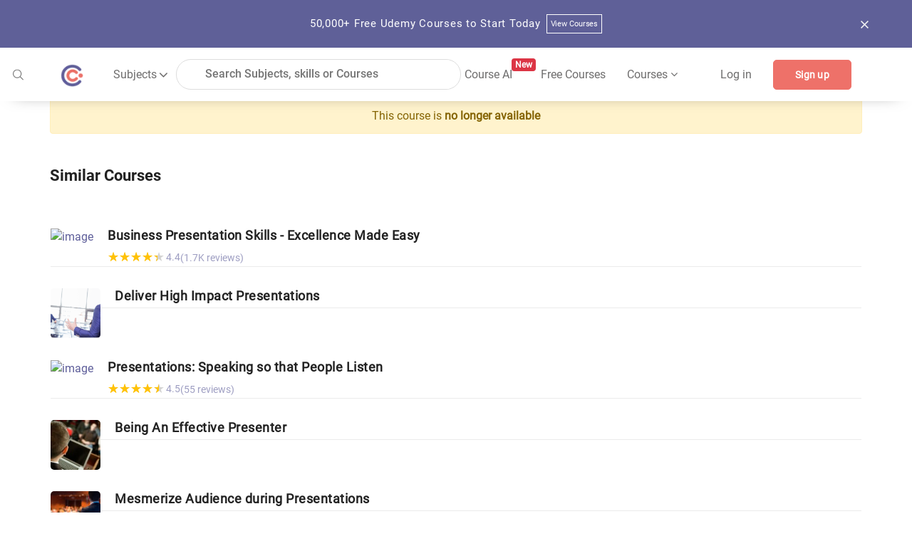

--- FILE ---
content_type: application/javascript; charset=UTF-8
request_url: https://coursesity.com/main.727d722364d7b8df.js
body_size: 176682
content:
"use strict";(self.webpackChunkquickcode_ui=self.webpackChunkquickcode_ui||[]).push([[8792],{9431:(it,Te,f)=>{f.r(Te),f.d(Te,{CONSTANTS:()=>Y,CanonicalUrl:()=>V,MESSAGES:()=>j,MetaH1:()=>ve,MetaKeywords:()=>q,MetaTagDescription:()=>B,MetaTagImage:()=>ee,MetaTags:()=>U,PageTitle:()=>X,ROUTS:()=>I,URL:()=>G,getRandomNumber:()=>z,onlyNumberKey:()=>le,scrollToTop:()=>ue});var r=f(4751);let I=(()=>{class be{static#e=this.INDEX_PATH="";static#t=this.COURSE_DETAIL_PATH="course-detail/";static#n=this.SUBJECTS_PATH="subjects";static#i=this.SECTION_SUBJECT_LIST="subjects/";static#r=this.COURSE_LIST_PATH="courses";static#s=this.COMPLETE_PROFILE="complete-profile";static#o=this.FEED_PATH="feed";static#a=this.FEATURED_AND_NEW_COURSES="courses/";static#l=this.COURSES_BY_CATEGORY="free-courses-learn/";static#c=this.COURSES_BY_LANGUAGE="free/course/language/";static#u=this.COURSES_BY_COURSESECTION="section/";static#d=this.COURSES_BY_SUBCATEGORY="free-tutorials-learn/";static#h=this.COURSES_BY_SUBCATEGORY_BEST="best-tutorials-learn/";static#f=this.COURSES_BY_FREE_PROVIDER="provider/free/";static#p=this.COURSES_BY_TOP_PROVIDER="provider/top/";static#g=this.PROVIDER="provider/";static#m=this.USER_PROFILE="profile/";static#_=this.POLICY="policy";static#y=this.INSTRUCTOR="instructor";static#v=this.FAQ="faq";static#E=this.COLLECTION_LIST="collections";static#D=this.ENGINEER_BLOG="engineering-blogs";static#C=this.LEARNING_GUIDE="learning-guide";static#T=this.USER_EDIT_PROFILE="/profile/edit";static#b=this.COLLECTION_COURSE_LIST="collections/";static#S=this.USER_PROGRESS="progress/profile";static#I=this.USER_COLLETIONS="/collections";static#O=this.USER_SUBMITTED_COURSES="/submitted";static#w=this.USER_TEACHED_COURSES="/teached";static#A=this.USER_FOLLOWERS="/followers";static#R=this.USER_FOLLOWING="/following";static#M=this.USER_REVIEWS="/reviews";static#N=this.SUBMIT_COURSE="course/submit";static#P=this.EDIT_COURSE="course/edit/";static#F=this.LEARNING_REPORT="learning-report";static#L=this.LEADERBOARD_REPORT="leaderboard-report";static#x=this.DRAFT_CREATOR="draft-creator";static#U=this.LEARNING_CHALLENGE_ADD_PROGRESS_LOGIN="learning-chalange-add-progress";static#k=this.BEST_ONLINE_COURSES="best-online-courses";static#B=this.BEST_FREE_ONLINE_COURSES="best-free-online-courses";static#V=this.UNIVERSITY_COURSE_LIST="university/";static#H=this.COUNTRY_COURSE_LIST="country/";static#j=this.UNIVERSITY_LIST="university";static#G=this.COUNTRY_LIST="country";static#$=this.IVY_LEAGUE_UNIVERSITIES_COURSES="mooc/free-ivy-league-courses";static#W=this.TOP_COURSES_BY_UNIVERSITIES="mooc/best-mooc-courses";static#z=this.LANDING_PAGE_MOOC="mooc";static#K=this.INVITE_ASK_PAGE="ask";static#Q=this.INVITATION_DASHBOARD="invitation-dashboard";static#Y=this.LEARNERS="learners";static#X=this.NOTIFICATION_ACTIVITY="notification";static#J=this.COURSE_REDIRECT_URL="course/new";static#Z=this.FREE_COURSE_REDIRECT_URL="free/course/new";static#q=this.COURSE_NEW_DESIGN_REDIRECT_URL="course/new-design-courses";static#ee=this.CATEGORY_WITH_ID_TITLE_REDIRECT_URL="category/";static#te=this.CATEGORYID_FREE_TUTORIALS_REDIRECT_URL="free/tutorials/learn/";static#ne=this.CATEGORYID_FREE_COURSES_LEARN_REDIRECT_URL="free-courses-learn/";static#ie=this.CATEGORYID_BEST_COURSES_LEARN_REDIRECT_URL="best-courses-learn/";static#re=this.SUBCATEGORYID_FREE_TUTORIALS_LEARN_REDIRECT_URL="free-tutorials-learn/";static#se=this.SUBCATEGORYID_FREE_COURSES_LEARN_REDIRECT_URL="free/courses/learn/";static#oe=this.SUBCATEGORYNAME_FREE_TUTORIALS_LEARN_REDIRECT_URL="free-tutorials-learn/";static#ae=this.SUBCATEGORYID_NAME_REDIRECT_URL="subcategory/";static#le=this.SUBCATEGORYID_BEST_TUTORIALS_LEARN_REDIRECT_URL="best-tutorials-learn/";static#ce=this.SUBCATEGORYID_FREE_UDEMY_COURSES_REDIRECT_URL="free-udemy-courses/";static#ue=this.LEARNING_GUIDE_DETAIL="learning-guide/:link";static#de=this.COURSEID_FREE_COURSE_LEARN_REDIRECT_URL="free/course/learn/";static#he=this.BEST_PROGRAMMING_COURSES_REDIRECT_URL="best-programming-courses";static#fe=this.DESIGN_COURSES_REDIRECT_URL="design";static#pe=this.PRODUCT_DETAIL_REDIRECT_URL="product/";static#ge=this.FREE_PRODUCT_DETAIL_REDIRECT_URL="free/course/learn/";static#me=this.COURSE_DETAIL_REDIRECT_URL="course/";static#_e=this.SEARCH_QUERY="search";static#ye=this.SEARCH_URL="search?q=";static#ve=this.USER_BOOKMARKED_COURSE_LIST="courses/save-for-later";static#Ee=this.BEST_TUTORIAL_LEARN_BY_SUBJECT="best-tutorials-learn/";static#De=this.FREE_COURSERA_COURSES_BY_SUBJECT="free-coursera-courses/";static#Ce=this.FREE_UDEMY_COURSES_BY_SUBJECT="free-udemy-courses/";static#Te=this.ENGINEER_BLOG_REDIRECT_URL="engineer-blogs";static#be=this.REDIRECT_PATH="r/";static#Se=this.REDIRECT_SITE="r/site/";static#Ie=this.REDIRECT_BLOG="r/blog/";static#Oe=this.SOCIAL_LOGIN_PATH="social";static#we=this.AI_HOME_PATH="ai-tools";static#Ae=this.AI_CATEGORY_PATH="ai-tools/category";static#Re=this.AI_LIST_PATH="ai-tools/";static#Me=this.AI_TOOL_DETAIL_PATH="tool-detail/";static#Ne=this.AI_GENERATOR_HOME_PATH="tool";static#Pe=this.REDIRECT_TOOL="r/tool/";static#Fe=this.PROVIDER_LIST_PATH="provider";static#Le=this.TUTOR_AI_PATH="tutor-ai";static#xe=this.OS_CATEGORY_PATH="opensource-alternative/category";static#Ue=this.OS_HOME_PATH="opensource-alternative"}return be})();class G{static#e=this.FINAL_PATH=r.c.serverUrl+"api/";static#t=this.LOGIN=G.FINAL_PATH+"auth/login";static#n=this.USERS_TOP_LEADERBOARD=G.FINAL_PATH+"public/users";static#i=this.CATEGORIES=G.FINAL_PATH+"categories/";static#r=this.COURSE_SECTIONS=G.FINAL_PATH+"section/all/";static#s=this.ALL_CATEGORIES=G.FINAL_PATH+"categories/getAllCategories";static#o=this.SUBJECTS=G.FINAL_PATH+"subject/all";static#a=this.POPULAR_SUBJECTS=G.FINAL_PATH+"subject/popular";static#l=this.COURSE_LIST=G.FINAL_PATH+"courses/";static#c=this.COURSES=G.FINAL_PATH+"courses/";static#u=this.COURSE_DETAIL=G.FINAL_PATH+"courses/";static#d=this.RELATED_COURSE=G.FINAL_PATH+"courses/related-courses/";static#h=this.SIGNUP=G.FINAL_PATH+"public/registers";static#f=this.COURSE_FILTER=G.FINAL_PATH+"courses/courseFilterData";static#p=this.FORGOTPASSWORD=G.FINAL_PATH+"public/forgetpassword";static#g=this.RESET_PASSWORD=G.FINAL_PATH+"public/resetpassword";static#m=this.GET_CATEGORY_SUBJECTS=G.FINAL_PATH+"categories/getCategorySubjects";static#_=this.COLLECTIONS=G.FINAL_PATH+"collections/";static#y=this.CHECK_LOGIN=G.FINAL_PATH+"user/checkLogin";static#v=this.GET_NOTIFICATION_COUNT=G.FINAL_PATH+"user/getNotificationCount";static#E=this.LOGOUT=G.FINAL_PATH+"auth/logout";static#D=this.COMPLETE_PROFILE=G.FINAL_PATH+"user/complete-profile";static#C=this.CHECK_PROFILE_COMPLETED=G.FINAL_PATH+"user/check-profile-completed";static#T=this.FEED=G.FINAL_PATH+"user/feed";static#b=this.UNFOLLOWED_SUBJECTS=G.FINAL_PATH+"subject/unfollowed-subjects";static#S=this.ACCOUNT_INFORMATION=G.FINAL_PATH+"user/accountInformation";static#I=this.PROGRESS_GOALS=G.FINAL_PATH+"user/progressGoals";static#O=this.FOLLOWED_UNFOLLOWED_SUBJECT=G.FINAL_PATH+"user/updateFollowing";static#w=this.PROFILE=G.FINAL_PATH+"user/profile/";static#A=this.FOLLOWING_UNFOLLOWING=G.FINAL_PATH+"user/followUnfollow";static#R=this.POLICY=G.FINAL_PATH+"policy";static#M=this.INSTRUCTOR=G.FINAL_PATH+"instructor";static#N=this.FAQ=G.FINAL_PATH+"/faq";static#P=this.COLLECTION_LIST_PATH=G.FINAL_PATH+"collections/all";static#F=this.ENGINEER_BLOG=G.FINAL_PATH+"project/engineer-blog";static#L=this.LEARNING_GUIDE=G.FINAL_PATH+"project/learning-guide";static#x=this.LEARNING_GUIDE_DETAIL=G.FINAL_PATH+"project/learning-guide/";static#U=this.FOLLOW_UNFOLLOW_COLLECTION=G.FINAL_PATH+"user/followUnfollowCollection";static#k=this.GET_CATEGORY_URLSLUG=G.FINAL_PATH+"public/getCategoryUrlslug";static#B=this.GET_SUBCATEGORY_URLSLUG=G.FINAL_PATH+"public/getSubCategoryUrlslug";static#V=this.GET_COURSE_URLSLUG=G.FINAL_PATH+"public/getCourseUrlslug";static#H=this.GET_USER_COLLECTION_LIST=G.FINAL_PATH+"user/collections";static#j=this.SAVE_COURSE_IN_COLLECTIONS=G.FINAL_PATH+"user/saveCourseInCollection";static#G=this.CREATE_NEW_COLLECTION=G.FINAL_PATH+"user/createCollection";static#$=this.EDIT_PROFILE=G.FINAL_PATH+"user/editProfile";static#W=this.GET_PROGRESS_LIST=G.FINAL_PATH+"user/getProgressList";static#z=this.SAVE_USER_PROGRESS=G.FINAL_PATH+"user/saveProgress";static#K=this.BOOKMARK_COURSE=G.FINAL_PATH+"user/bookmarkCourse";static#Q=this.FOLLOWED_UNFOLLOWED_COLLECTION=G.FINAL_PATH+"user/updateCollectionFollowing";static#Y=this.GET_USER_PROGRESS=G.FINAL_PATH+"user/my-progress";static#X=this.GET_USER_DETAILS=G.FINAL_PATH+"user/profile-details";static#J=this.GET_USER_SUBJCETS=G.FINAL_PATH+"public/user-followed-subjects";static#Z=this.GET_COURSE_LINK_RELATED_DATA=G.FINAL_PATH+"user/getCourseLinkData";static#q=this.GET_ALL_SUBJECTS=G.FINAL_PATH+"user/getAllSubjects";static#ee=this.SUBMIT_COURSE=G.FINAL_PATH+"courses/submit-course";static#te=this.SEARCH_USERS_BY_SEARCH_STRING=G.FINAL_PATH+"user/search-users";static#ne=this.SEARCH_USERS_BY_NAME=G.FINAL_PATH+"user/search-name";static#ie=this.GET_PROGRESS_UPDATE_COURSES=G.FINAL_PATH+"user/progress-updates";static#re=this.SAVE_PROGRESS_UPDATE_COURSES=G.FINAL_PATH+"user/save-progress-updates";static#se=this.SAVE_PROGRESS_UPDATE_IN_USER_PRODUCT=G.FINAL_PATH+"user/save-start-progress";static#oe=this.GET_LEARNING_REPORT=G.FINAL_PATH+"user/learning-report";static#ae=this.GET_LEADERBOARD_REPORT=G.FINAL_PATH+"user/leaderboard-report";static#le=this.GET_DRAFT_CREATOR_COURSES=G.FINAL_PATH+"courses/draft-creator";static#ce=this.GET_COURSEWISE_LEARNING_REPORT=G.FINAL_PATH+"user/coursewise-learning-report";static#ue=this.GET_AUTO_LOGIN_TOKEN=G.FINAL_PATH+"public/learning-chalange-add-progress";static#de=this.GET_SUBJECT_META_TAGS=G.FINAL_PATH+"subject/metatags";static#he=this.GET_UNIVERSITY_META_TAGS=G.FINAL_PATH+"university/metatags";static#fe=this.GET_PROVIDER_META_TAGS=G.FINAL_PATH+"provider/metatags";static#pe=this.GET_CALENDAR_DESCRIPTION_DATA=G.FINAL_PATH+"user/calendar-description";static#ge=this.SAVE_NEW_SUBJECT=G.FINAL_PATH+"user/course-submission/new-subject";static#me=this.EDIT_COURSE_DETAILS=G.FINAL_PATH+"courses/edit-course-detail";static#_e=this.UPDATE_COURSE=G.FINAL_PATH+"courses/update-course";static#ye=this.GET_USER_PRODUCT_DETAIL=G.FINAL_PATH+"courses/check-instructor-submitter";static#ve=this.GET_LIKES_TYPE_DATA=G.FINAL_PATH+"user/likes-type";static#Ee=this.SAVE_REVIEW=G.FINAL_PATH+"user/review";static#De=this.GET_COURSE_REVIEWS=G.FINAL_PATH+"courses/reviews";static#Ce=this.GET_COURSE_LIKES=G.FINAL_PATH+"courses/review-likes";static#Te=this.CHECK_USER_REVIEW_ON_COURSE=G.FINAL_PATH+"user/review-on-course";static#be=this.GET_SIDEBAR_SUBJECT_LIST=G.FINAL_PATH+"subject/sidebar/subjects";static#Se=this.GET_FEED_PAGE_SIDEBAR_SUBJECT_LIST=G.FINAL_PATH+"user/follow-subjects";static#Ie=this.GET_ALL_COUNTRIES=G.FINAL_PATH+"country/all";static#Oe=this.GET_UNIVERSITIES=G.FINAL_PATH+"university/all";static#we=this.GET_ALL_CONTINENTS=G.FINAL_PATH+"country/getAllContinents";static#Ae=this.GET_COUNTRY_BY_CONTINENT=G.FINAL_PATH+"country/filterByContinent";static#Re=this.CHECK_INVITE_ACCESS=G.FINAL_PATH+"invitation/checkInviteAccess";static#Me=this.SAVE_INVITE_ACCESS=G.FINAL_PATH+"invitation/save";static#Ne=this.GET_INVITATION_DASHBOARD_DATA=G.FINAL_PATH+"invitation/inviteDashboard";static#Pe=this.APPROVE_REJECT_INVITATION=G.FINAL_PATH+"invitation/approveRejectAccess";static#Fe=this.GET_ALL_UNIVERSITY_NAME_IDS=G.FINAL_PATH+"university/allNameIds";static#Le=this.GET_ALL_PROVIDER_NAME_IDS=G.FINAL_PATH+"courses/getAllProviders";static#xe=this.GET_ORIGINAL_COURSE_URL=G.FINAL_PATH+"courses/getOriginalCourseUrl";static#Ue=this.ADD_GOAL=G.FINAL_PATH+"goal/add";static#ke=this.UPDATE_GOAL=G.FINAL_PATH+"goal/update";static#Be=this.GET_GOAL_LIST=G.FINAL_PATH+"goal/getGoals";static#Ve=this.GET_ACTIVITY_LIST=G.FINAL_PATH+"activity/getUserActivities";static#He=this.GET_ACTIVITY_COMMENT_LIST=G.FINAL_PATH+"activity/getActivityComments";static#je=this.GET_COMMENT_SUBCOMMENTS=G.FINAL_PATH+"activity/getCommentSubcomments";static#Ge=this.UPDATE_GOAL_FINISH=G.FINAL_PATH+"goal/updateFinish";static#$e=this.SAVE_MAIN_COMMENT=G.FINAL_PATH+"goal/saveMainComment";static#We=this.SAVE_SUB_COMMENT=G.FINAL_PATH+"goal/saveSubComment";static#ze=this.EDIT_COMMENT=G.FINAL_PATH+"goal/editComment";static#Ke=this.DELETE_SUB_COMMENT=G.FINAL_PATH+"goal/deleteSubComment";static#Qe=this.DELETE_MAIN_COMMENT=G.FINAL_PATH+"goal/deleteMainComment";static#Ye=this.GIVE_TAKE_CLAP=G.FINAL_PATH+"goal/giveTakeClap";static#Xe=this.GET_USER_NOTIFICATIONS=G.FINAL_PATH+"user/getNotifications";static#Je=this.MAKE_ALL_NOTIFICATION_READ=G.FINAL_PATH+"user/markAllRead";static#Ze=this.SEARCH_NOTIFICATION_ACTIVITY=G.FINAL_PATH+"user/searchActivity";static#qe=this.MAKE_NOTIFICATION_READ=G.FINAL_PATH+"user/makeNotificationRead";static#et=this.REPORT_COURSE=G.FINAL_PATH+"courses/reportCourse";static#tt=this.AI_CATEGORY=G.FINAL_PATH+"ai-tool/category";static#nt=this.AI_TOOL_List=G.FINAL_PATH+"ai-tool/list";static#it=this.AI_TOOL_DETAIL=G.FINAL_PATH+"ai-tool/";static#rt=this.AI_TOOL_SIMILAR=G.FINAL_PATH+"ai-tool/similar";static#st=this.AI_TOOL_URL=G.FINAL_PATH+"ai-tool/getUrl";static#ot=this.PROVIDER_LIST=G.FINAL_PATH+"provider/all";static#at=this.COMPANY_LIST=G.FINAL_PATH+"provider/company/all";static#lt=this.AI_TOOL_GENERATE_CONTENT=G.FINAL_PATH+"ai-tool/generate-content";static#ct=this.CHECKOUT_URL="https://test.checkout.dodopayments.com/buy"}class Y{static#e=this.ACCESS_TOKEN_COOKIE="t";static#t=this.IS_SIGNUP_COOKIE="s";static#n=this.SHOW_PROFILE_POPUP="prof_popup";static#i=this.ROLE_COOKIE="r";static#r=this.USER_ID_COOKIE="i";static#s=this.LEARNING_CHALLENGE_COOKIE="c";static#o=this.BANNER_COOKIE="b";static#a=this.USE_HASH=!1;static#l=this.ERROR_CODE_401=401;static#c=this.MAXIMUM_LOOP_CALL_COUNT=7;static#u=this.MAX_FILE_UPLOAD_SIZE_LIMIT=4e6;static#d=this.DEFAULT_AVATAR="/assets/images/default_avatar.png";static#h=this.MINIMUM_LIMIT_TO_SELECT_SUBJECT=1;static#f=this.GOOGLE_LOGIN_URL=r.c.serverUrl+"oauth2/authorize/google?redirect_uri=";static#p=this.FACEBOOK_LOGIN_URL=r.c.serverUrl+"oauth2/authorize/facebook?redirect_uri=";static#g=this.TWITTER_LOGIN_URL=r.c.serverUrl+"authorize/twitter?redirect_uri=";static#m=this.FEATURED_COURSES="featured";static#_=this.NEW_COURSES="new";static#y=this.CLOUDINARY_CLOUD_NAME="db194k5td";static#v=this.CLOUDINARY_PRESET_NAME="sdj7kiil";static#E=this.PAGE_TITLE="PAGE_TITLE";static#D=this.FIRST_NAME="FIRST_NAME";static#C=this.LAST_NAME="LAST_NAME";static#T=this.PRICE_TYPE_NAME="PRICE_TYPE_NAME";static#b=this.BIO="BIO";static#S=this.HEAD_LINE="HEAD_LINE";static#I=this.DESIGN="design";static#O=this.DEVELOPMENT="development";static#w=this.COPY_TEXT="COPY TEXT";static#A=this.COPPIED_TEXT="COPPIED";static#R=this.SORTBY_BEST_TUTORIAL="best-tutorial-learn";static#M=this.SORTBY_FREE_UDEMY_COURSES_BY_SUBJECT="udemy-provider";static#N=this.SORTBY_FREE_COURSERA_COURSES_BY_SUBJECT="coursera-provider";static#P=this.PROVIDER_NAME="PROVIDER_NAME";static#F=this.CLOUDINARY_REVIEW_PRESET_NAME="sjm9rt8b";static#L=this.SORTBY_IVY_LEAGUE="ivy-league";static#x=this.SORTBY_TOP_UNIVERSITY_COURSES="best-mooc-courses";static#U=this.SORTBY_FREE_TUTORIAL="free-tutorial-learn";static#k=this.SORTBY_BEST_ONLINE_COURSES="best-online-courses";static#B=this.SORTBY_BEST_FREE_ONLINE_COURSES="best-free-online-courses";static#V=this.CATEGORY_TO_SUBCATEGORY_URL=[{categoryUrl:"cryptocurrency",subCategoryUrl:"cryptocurrency"},{categoryUrl:"data-structures",subCategoryUrl:"data-structure-algorithm"},{categoryUrl:"web-development",subCategoryUrl:"web-development"},{categoryUrl:"seo",subCategoryUrl:"seo"},{categoryUrl:"ethical-hacking",subCategoryUrl:"ethical-hacking"},{categoryUrl:"data-science",subCategoryUrl:"data-science"},{categoryUrl:"big-data",subCategoryUrl:"big-data"},{categoryUrl:"security",subCategoryUrl:"cyber-security"},{categoryUrl:"devops",subCategoryUrl:"devops"},{categoryUrl:"virtual-reality",subCategoryUrl:"virtual-reality"}];static#H=this.CURRENT_YEAR=(new Date).getFullYear();static#j=this.TWITTER_SHARE_URL="https://twitter.com/intent/tweet?url=";static#G=this.FACEBOOK_SHARE_URL="https://www.facebook.com/sharer/sharer.php?u="}class j{static#e=this.SERVER_ERROR_MSG="We are facing some critical problem. please check the site after sometime.";static#t=this.USERNAME_PASSWORD_INVALID="Your email or password is invalid. Please try again.";static#n=this.IMAGE_SIZE_TO_LARGE="Image size too large!! Please upload image less than 4MB size.";static#i=this.FILE_IS_NOT_PROPER="Please upload your profile picture.";static#r=this.FOLLOW_SUBJECTS="Please follow atleast "+Y.MINIMUM_LIMIT_TO_SELECT_SUBJECT+" subjects";static#s=this.ENTER_BIO="Please enter details about yourself";static#o=this.EMAIL_VERIFICATION_DONE="Your email is verified successfully.";static#a=this.EMAIL_VERIFICATION_NOT_DONE="Your email verification is facing some issues. Please try again after some time";static#l=this.UNSUBSCRIBE_LEARNING_CHALLENGE_DONE="Unsubscribe learning challenge successfully.";static#c=this.UNSUBSCRIBE_LEARNING_CHALLENGE_NOT_DONE="Unsubscribe learning challenge is facing some issues. Please try again after some time";static#u=this.CLOUDINARY_UPLOAD_IN_PROGRESS="Please wait untill image upload successfully"}class X{static#e=this.NEW_COURSE_PAGE_TITLE="Latest Free Online Tutorials and Courses For Programmers & Developers- Updated daily | Coursesity";static#t=this.FEATURED_COURSE_PAGE_TITLE="Top Trending Free Online Courses and Tutorials For Programmers & Developers | Coursesity";static#n=this.COURSE_CATEGORY_PAGE_TITLE=Y.PAGE_TITLE+" - Free Courses & Tutorials - Learn "+Y.PAGE_TITLE+" Online - "+Y.CURRENT_YEAR;static#i=this.COURSE_SUB_CATEGORY_PAGE_TITLE=Y.PAGE_TITLE+" - Free Courses & Tutorials - Learn "+Y.PAGE_TITLE+" Online - "+Y.CURRENT_YEAR;static#r=this.USER_PROFILE_PAGE_TITLE=Y.FIRST_NAME+" "+Y.LAST_NAME+"'s profile on Coursesity";static#s=this.USER_COLLECTIONS_PAGE_TITLE=Y.FIRST_NAME+" "+Y.LAST_NAME+"'s course collections on Coursesity";static#o=this.USER_SUBMITTED_COURSES_PAGE_TITLE=Y.FIRST_NAME+" "+Y.LAST_NAME+"'s course submission on Coursesity";static#a=this.USER_TEACHED_COURSES_PAGE_TITLE=Y.FIRST_NAME+" "+Y.LAST_NAME+"'s teaching profile on Coursesity";static#l=this.COURSE_DETAIL_PAGE_TITLE=Y.PRICE_TYPE_NAME+" Online Course -"+Y.PAGE_TITLE+" | Coursesity";static#c=this.COURSE_SECTION_TITLE="1000+ Free "+Y.PAGE_TITLE+" Courses and Classes Online ["+Y.CURRENT_YEAR+"] - Coursesity  ";static#u=this.COURSE_PROVIDER_NAME="";static#d=this.FREE_UDEMY_PAGE_TITLE="50,000+ Free Udemy Courses ["+Y.CURRENT_YEAR+"] - [Updated Today] - 100% off Coupon - coursesity";static#h=this.FREE_COURSERA_PAGE_TITLE="2500+ Free Coursera Courses ["+Y.CURRENT_YEAR+"]  - [Updated Today] - coursesity";static#f=this.FREE_EDX_PAGE_TITLE="1000+ Free Edx Courses ["+Y.CURRENT_YEAR+"] - [Updated Today] - coursesity";static#p=this.FREE_PROVIDER_PAGE_TITLE="500+ Free "+Y.PAGE_TITLE+" Courses [Updated Today] - coursesity";static#g=this.TOP_PROVIDER_PAGE_TITLE="100+ Best "+Y.PAGE_TITLE+" Courses Online - [Updated "+Y.CURRENT_YEAR+"] - Coursesity";static#m=this.LEARNING_GUIDES_TITLE="Programming Guides - Get an overview of programming languages before you start learning";static#_=this.FREE_PROVIDER_SUB_CATEGORY_PAGE_TITLE=Y.PAGE_TITLE+" - Free "+Y.PROVIDER_NAME+" Courses - Updated - "+Y.CURRENT_YEAR;static#y=this.BEST_ONLINE_COURSES_ALL_TITLE="Best Courses Online of All Time ["+Y.CURRENT_YEAR+"]";static#v=this.FREE_ONLINE_COURSES_ALL_TITLE="Free Courses Online ["+Y.CURRENT_YEAR+"]";static#E=this.UNIVERSITY_COURSES="50+ Free UNIVERSITY Courses & Classes - ["+Y.CURRENT_YEAR+"]";static#D=this.COUNTRY_COURSES="100+ Free Online Courses from COUNTRY - ["+Y.CURRENT_YEAR+"]";static#C=this.UNIVERSITIES="Discover Free Online Courses & MOOCs by University";static#T=this.COUNTRIES="Discover Free Online Courses & MOOCs by Country";static#b=this.IVY_LEAGUE_UNIVERSITIES_COURSES=" Free Ivy League Courses & Classes Online  - [Updated "+Y.CURRENT_YEAR+"]";static#S=this.BEST_MOOC_COURSES=" Best MOOCs Courses & Free Online Courses of All Time";static#I=this.MOOC_PAGE_TITLE="MOOC List - Free Online Courses from Top Universities - Coursesity";static#O=this.INDEX_PAGE_TITLE="Discover Best Online Courses & Tutorials - Coursesity";static#w=this.INSTRUCTOR_PAGE_TITLE="How to Promote Courses Online? - Coursesity";static#A=this.FAQ_PAGE_TITLE="FAQ - Frequently Asked Questions - Coursesity";static#R=this.POLICY_PAGE_TITLE="Policy - Coursesity";static#M=this.COLLECTION_PAGE_TITLE="Free Courses List - Curated by Coursesity ";static#N=this.ENGINEER_BLOG_PAGE_TITLE="Engineering Blogs - Collection of Best Development Blogs for Software Engineers";static#P=this.SUBJECT_PAGE_TITLE="Subjects List  - Discover Online Courses subjects and topics";static#F=this.TOOL_DETAIL_PAGE_TITLE=Y.PAGE_TITLE+" - Reviews, Alternatives, Pro & Cons | AI Tool List";static#L=this.AI_TOOL_PAGE_TITLE="AI Tool List - Largest Free AI Tools Directory ["+Y.CURRENT_YEAR+"]";static#x=this.AI_CATEGORY_LIST_PAGE_TITLE="AI Tools List - Updated "+Y.CURRENT_YEAR;static#U=this.AI_GENERATOR_HOME_TITLE="Free AI Tools for Content, Social, SEO & More ["+Y.CURRENT_YEAR+"]"}class V{static#e=this.INDEX_PAGE_URL=r.c.frontendUrl+I.INDEX_PATH;static#t=this.COURSE_DETAIL_PATH_URL=r.c.frontendUrl+I.COURSE_DETAIL_PATH;static#n=this.SUBJECTS_PAGE_URL=r.c.frontendUrl+I.SUBJECTS_PATH;static#i=this.COURSE_LIST_PATH_URL=r.c.frontendUrl+I.COURSE_LIST_PATH;static#r=this.COMPLETE_PROFILE_URL=r.c.frontendUrl+I.COMPLETE_PROFILE;static#s=this.FEED_PAGE_URL=r.c.frontendUrl+I.FEED_PATH;static#o=this.FEATURED_AND_NEW_COURSES_URL=r.c.frontendUrl+I.FEATURED_AND_NEW_COURSES;static#a=this.COURSES_BY_CATEGORY_URL=r.c.frontendUrl+I.COURSES_BY_CATEGORY;static#l=this.COURSES_BY_LANGUAGE_URL=r.c.frontendUrl+I.COURSES_BY_LANGUAGE;static#c=this.COURSES_BY_COURSESECTION_URL=r.c.frontendUrl+I.COURSES_BY_COURSESECTION;static#u=this.COURSES_BY_SUBCATEGORY_URL=r.c.frontendUrl+I.COURSES_BY_SUBCATEGORY;static#d=this.USER_PROFILE_URL=r.c.frontendUrl+I.USER_PROFILE;static#h=this.COLLECTION_LIST_URL=r.c.frontendUrl+I.COLLECTION_LIST;static#f=this.POLICY_URL=r.c.frontendUrl+I.POLICY;static#p=this.FAQ_URL=r.c.frontendUrl+I.FAQ;static#g=this.INSTRUCTOR_URL=r.c.frontendUrl+I.INSTRUCTOR;static#m=this.COLLECTION_LIST_PATH_URL=r.c.frontendUrl+I.COLLECTION_LIST;static#_=this.COURSES_BY_FREE_PROVIDER_URL=r.c.frontendUrl+I.COURSES_BY_FREE_PROVIDER;static#y=this.COURSES_BY_TOP_PROVIDER_URL=r.c.frontendUrl+I.COURSES_BY_TOP_PROVIDER;static#v=this.ENVIRONMENT_URL=r.c.frontendUrl;static#E=this.BEST_TUTORIAL_URL=r.c.frontendUrl+I.BEST_TUTORIAL_LEARN_BY_SUBJECT;static#D=this.FREE_UDEMY_COURSES_BY_SUBJECT=r.c.frontendUrl+I.FREE_UDEMY_COURSES_BY_SUBJECT;static#C=this.FREE_COURSERA_COURSES_BY_SUBJECT=r.c.frontendUrl+I.FREE_COURSERA_COURSES_BY_SUBJECT;static#T=this.COURSES_BY_UNIVERSITY_URL=r.c.frontendUrl+I.UNIVERSITY_COURSE_LIST;static#b=this.COURSES_BY_COUNTRY_URL=r.c.frontendUrl+I.COUNTRY_COURSE_LIST;static#S=this.ENGINEER_BLOG_URL=r.c.frontendUrl+I.ENGINEER_BLOG;static#I=this.COUNTRY_LIST_URL=r.c.frontendUrl+I.COUNTRY_LIST;static#O=this.UNIVERSITY_LIST_URL=r.c.frontendUrl+I.UNIVERSITY_LIST;static#w=this.PROVIDER_LIST_URL=r.c.frontendUrl+I.PROVIDER_LIST_PATH;static#A=this.AI_CATEGORY_LIST_URL=r.c.frontendUrl+I.AI_CATEGORY_PATH;static#R=this.AI_TOOL_DETAIL_PATH_URL=r.c.frontendUrl+I.AI_TOOL_DETAIL_PATH}class B{static#e=this.COURSE_PAGE_META_TAG_DESCRIPTION="Latest free online courses and tutorials to learn programming. Free courses & 100 % off coupons and deals from Udemy, Edx, Skillshare, Coursera, Udacity, Treehouse, You Tube and other MOOCs.";static#t=this.NEW_COURSE_PAGE_META_TAG_DESCRIPTION="Latest free online courses and tutorials to learn programming. Free courses & 100 % off coupons and deals from Udemy, Edx, Skillshare, Coursera, Udacity, Treehouse, You Tube and other MOOCs.";static#n=this.FEATURED_COURSE_PAGE_META_TAG_DESCRIPTION="Find most popular and trending free online courses collected from Udemy, Edx, Skillshare, Coursera, Udacity, Treehouse, You Tube and other MOOCs to learn new programming skills.";static#i=this.COURSE_CATEGORY_PAGE_META_TAG_DESCRIPTION="Learn "+Y.PAGE_TITLE+" with free online courses and tutorials. Find free "+Y.PAGE_TITLE+" tutorials and courses and start learning  "+Y.PAGE_TITLE+". "+Y.PAGE_TITLE+" courses for all levels from beginners to advanced available for free.";static#r=this.COURSE_SUB_CATEGORY_PAGE_META_TAG_DESCRIPTION="Learn "+Y.PAGE_TITLE+" with free online courses and tutorials. Find free "+Y.PAGE_TITLE+" tutorials and courses and start learning  "+Y.PAGE_TITLE+". "+Y.PAGE_TITLE+" courses for all levels from beginners to advanced available for free.";static#s=this.USER_PROFILE_PAGE_META_TAG_DESCRIPTION="See what online courses and subjects "+Y.FIRST_NAME+" "+Y.LAST_NAME+" is interested in.";static#o=this.USER_COLLECTIONS_PAGE_META_TAG_DESCRIPTION="See online course collections created by "+Y.FIRST_NAME+" "+Y.LAST_NAME+".";static#a=this.USER_SUBMITTED_COURSES_PAGE_META_TAG_DESCRIPTION="See online course shared by "+Y.FIRST_NAME+" "+Y.LAST_NAME+" with other learners.";static#l=this.USER_TEACHED_COURSES_PAGE_META_TAG_DESCRIPTION="See online course teaches by "+Y.FIRST_NAME+" "+Y.LAST_NAME+".";static#c=this.COURSE_DETAIL_PAGE_META_TAG_DESCRIPTION=Y.HEAD_LINE;static#u=this.COURSE_SECTION_META_TAG_DESCRIPTION="Discover the best free online design tutorials and courses for web designers & graphic designers to learn web design, logo design, photoshop, sktech, figma, design thinking, illustrator, UI, UX.";static#d=this.FREE_UDEMY_META_TAG_DESCRIPTION="List of udemy FREE courses with 100% off coupon code. Use these udemy free coupon and get udemy free courses download not needed. Only udemy login needed.";static#h=this.FREE_COURSERA_META_TAG_DESCRIPTION="List of all FREE coursera online courses. Start these Coursera free courses with certificates. Begin mooc coursera free online courses with certificates.";static#f=this.FREE_EDX_META_TAG_DESCRIPTION="List of all FREE Edx online courses. Start these Edx free courses with certificates. Begin free Edx MOOC online courses with certificates.";static#p=this.FREE_PROVIDER_META_TAG_DESCRIPTION="List of "+Y.PAGE_TITLE+" FREE courses with 100% off coupon code. Use these "+Y.PAGE_TITLE+" free coupon and get "+Y.PAGE_TITLE+" free courses with 100% off coupons. No downloaded needed.";static#g=this.TOP_PROVIDER_META_TAG_DESCRIPTION="List of best "+Y.PAGE_TITLE+" online courses. Start with top "+Y.PAGE_TITLE+" courses online. Learn from best "+Y.PAGE_TITLE+" online courses and mooc with certifications. Also get certificates on course completiton.";static#m=this.LEARNING_GUIDES_META_TAG_DESCRIPTION="Programming Guides - Get an overview of programming languages before you start learning";static#_=this.FREE_PROVIDER_SUBCATEGORY_META_TAG_DESCRIPTION="Get free "+Y.PROVIDER_NAME+" courses on "+Y.PAGE_TITLE+" with "+Y.PROVIDER_NAME+" 100 off coupons. Use "+Y.PROVIDER_NAME+" free courses coupon and get "+Y.PAGE_TITLE+Y.PROVIDER_NAME+" paid courses for free without download. Get free "+Y.PROVIDER_NAME+" courses download is not require.";static#y=this.UNIVERSITY_COURSES_PAGE_META_TAG_DESCRIPTION="List of all free UNIVERSITY online courses, classes and Mooc courses from UNIVERSITY . Most of these Mooc courses teach by UNIVERSITY professors for free online. You can take these free mooc courses from UNIVERSITY on business, design, engineering, computer science, programming, science, social science, data science and many other subjects.";static#v=this.COUNTRY_COURSES_PAGE_META_TAG_DESCRIPTION="List of all free MOOCs and free online courses from the top universities, Institutions and colleges of COUNTRY. All of these free MOOC classes are teach by professors from COUNTRY for free. You can take these free mooc courses from COUNTRY on business, design, engineering, computer science, programming, science, social science, data science and many other subjects.";static#E=this.UNIVERSITY_LIST_PAGE_META_TAG_DESCRIPTION="Find all free online courses and free Mooc Courses by every university in the world. Filter free courses based on university you like and take mooc courses on business, design, engineering, computer science, programming, science, social science, data science and many other subjects.";static#D=this.COUNTRY_LIST_PAGE_META_TAG_DESCRIPTION="Find all free online courses and free Mooc Courses by every country in the world. Filter free courses based on your country and take mooc courses in your language to study business, design, engineering, computer science, programming, science, social science, data science and many other subjects.";static#C=this.IVY_LEAGUE_UNIVERSITIES_COURSE_LIST_PAGE_META_TAG_DESCRIPTION="List of free online courses from Ivy Leugue universities to study business, design, engineering, computer science, programming, science, social science, data science and many other subjects.";static#T=this.BEST_MOOC_COURSE_LIST_PAGE_META_TAG_DESCRIPTION="List of the top free online courses from the best universities of the world. Discover the best online MOOCs courses that you can take today on business, design, engineering, computer science, programming, science, social science, data science and many other subjects.";static#b=this.MOOC_PAGE_META_TAG_DESCRIPTION="Find Free Online Courses, MOOCs Courses and Classes from the top universities of the world. Filter free online classes from your country and the university you are interested in. Take free MOOC courses to learn business, design, engineering, computer science, programming, science, social science, data science and many other subjects.";static#S=this.AI_PAGE_META_TAG_DESCRIPTION="Free AI Tools collection. The most updated AI tool list. Discover 1000+ free and popular AI tools to 10X your productivity";static#I=this.AI_LIST_META_TAG_DESCRIPTION="The most updated best PAGE_TITLE list. List of Free PAGE_TITLE tools";static#O=this.AI_CATEGORY_LIST_PAGE_DESCRIPTION="Discover the most updated AI tools list. Explore  free and top AI tools.";static#w=this.AI_GENERATOR_HOME_META_TAG_DESCRIPTION="Access 100+ free AI tools for content writing, social media, SEO, marketing, education, and creative inspiration. Unleash your creativity today!";static#A=this.INDEX_PAGE_META_TAG_DESCRIPTION="Find the best courses on programming, design, marketing, business, test prep, health, personal development and anything you want to learn. Discover the best online courses & tutorials on the internet for your next learning.";static#R=this.BEST_FREE_ONLINE_COURSES_ALL_PAGE="Collection of the best free online courses of all time from udemy, coursra, edx, skillshare and other online platfroms on the internet.";static#M=this.BEST_ONLINE_COURSES_ALL_PAGE="Collection of the best online courses of all time from udemy, coursra, edx, skillshare and other online platfroms on the internet.";static#N=this.INSTRUCTOR_PAGE_DESCRIPTION="Learn how instuctors and creators can promote the courses and increase the student enrollments courses using Coursesity.";static#P=this.FAQ_PAGE_DESCRIPTION="Details about most common questions and queries asked students, instructors and course providers.";static#F=this.POLICY_PAGE_DESCRIPTION="Details about various policies of coursesity.";static#L=this.COLLECTION_PAGE_DESCRIPTION="The collection of the courses created by various users on Coursesity and curated by Coursesity team.";static#x=this.ENGINEER_BLOG_PAGE_DESCRIPTION="Engineering Blogs is a collection of engineering blogs from top tech companies in the world. Learn how to build great engineering infrastructure to empower the products used by millions of people every day.";static#U=this.SUBJECT_LIST_PAGE_META_TAG_DESCRIPTION="Find all best online courses and free Mooc Courses by various topics and subjects. Filter courses based on your subject and take best free courses to study business, design, engineering, computer science, programming, science, social science, data science and many other subjects.";static#k=this.FREE_ONLINE_COURSES_ALL_DESCRIPTION="List of FREE courses online with 100% off coupon code. Start this free courses today. Take this free courses download not needed. Only login needed."}let U=(()=>{class be{static#e=this.DESCRIPTION="description";static#t=this.OG_TITLE="og:title";static#n=this.OG_DESCRIPTION="og:description";static#i=this.OG_IMAGE="og:image";static#r=this.TWITTER_TITLE="twitter:title";static#s=this.TWITTER_DESCRIPTION="twitter:description";static#o=this.TWITTER_IMAGE="twitter:image";static#a=this.TWITTER_IMAGE_ALT="twitter:image:alt";static#l=this.KEYWORD="keywords"}return be})();class ee{static#e=this.DEFAULT_META_IMAGE="https://res.cloudinary.com/db194k5td/image/upload/v1577931201/meta/default.png";static#t=this.COURSE_CATEGORY_PAGE_META_IMAGE="https://placid.app/u/e3uch?img=%24DEFAULT%24&subtitle=%24DEFAULT%24&title=Free%20Online%20Courses%20to%20Learn%20"+Y.PAGE_TITLE+"&url=%24DEFAULT%24";static#n=this.COURSE_SUB_CATEGORY_PAGE_META_IMAGE_PLAIN="https://res.cloudinary.com/db194k5td/image/upload/l_text:ABeeZee_58_center_bold:"+Y.PAGE_TITLE+",x_0,y_-40,co_rgb:5E5E9A,w_900/v1577925049/meta/plainmeta.png";static#i=this.COURSE_SUB_CATEGORY_PAGE_META_IMAGE_FREE="https://res.cloudinary.com/db194k5td/image/upload/l_text:ABeeZee_58_center_bold:"+Y.PAGE_TITLE+",x_0,y_-40,co_rgb:5E5E9A/v1577925049/meta/freemeta.png";static#r=this.COURSE_SUB_CATEGORY_PAGE_META_IMAGE_BEST="https://res.cloudinary.com/db194k5td/image/upload/l_text:ABeeZee_58_center_bold:"+Y.PAGE_TITLE+",x_0,y_-40,co_rgb:5E5E9A/v1577925049/meta/bestmeta.png";static#s=this.ENG_BLOG_PAGE_META_IMAGE="https://i.imgur.com/sNJh9TS.gif";static#o=this.COURSE_DETAIL_PAGE_META_IMAGE="";static#a=this.LEARNING_GUIDE_DETAIL_PAGE_META_IMAGE="";static#l=this.USER_PROFILE_PAGE_META_IMAGE="";static#c=this.MOOC_PAGE_META_IMAGE="https://res.cloudinary.com/db194k5td/image/upload/v1598766393/meta/mooc-list.png";static#u=this.FREE_PROVIDER_META_IMAGE_PLAIN="https://res.cloudinary.com/db194k5td/image/upload/l_text:ABeeZee_58_center_bold: Free "+Y.PAGE_TITLE+" Courses Online,x_0,y_-40,co_rgb:5E5E9A,w_900/v1577925049/meta/plainmeta.png";static#d=this.BEST_PROVIDER_META_IMAGE_PLAIN="https://res.cloudinary.com/db194k5td/image/upload/l_text:ABeeZee_58_center_bold: Best "+Y.PAGE_TITLE+" Courses Online,x_0,y_-40,co_rgb:5E5E9A,w_900/v1577925049/meta/plainmeta.png";static#h=this.COURSE_SECTION_META_IMAGE_PLAIN="https://res.cloudinary.com/db194k5td/image/upload/l_text:ABeeZee_58_center_bold: Best "+Y.PAGE_TITLE+" Courses & Classes Online,x_0,y_-40,co_rgb:5E5E9A,w_900/v1577925049/meta/plainmeta.png"}let q=(()=>{class be{static#e=this.INDEX_PAGE="free courses & tutorials, coursesity, Best Free Online Courses";static#t=this.ANIMATION_3D_PAGE="3d Animation Courses";static#n=this.ACRYLIC_PAINTING_PAGE=" Acrylic Painting Lessons, Acrylic Painting Course";static#i=this.ADOBE_XD_PAGE="Adobe Xd Training, Adobe Xd Course";static#r=this.ADOBE_ILLUSTRATOR_PAGE="Adobe Illustrator Tutorials Free,  Free Adobe Illustrator Course";static#s=this.ADOBE_LIGHTROOM_PAGE="Free Adobe Lightroom Tutorials";static#o=this.ADOBE_PREMIERE_PAGE="Adobe Premiere Training, Adobe Premiere Course";static#a=this.ADOBE_AFTER_EFFECT_PAGE=" Learn After Effects Online, After Effects Course Free";static#l=this.REACT_NATIVE_PAGE="React Native Free Tutorial";static#c=this.AMAZON_ALEXA_PAGE="Free Amazon Alexa Tutorials, Amazon Alexa Course";static#u=this.JAVA_PAGE="Top Java Tutorials, Learn Java, Best Java Courses";static#d=this.PYTHON_PAGE="Top Python Tutorials, Best Python Courses";static#h=this.DATA_SCIENCE_COURSE_PAGE="Learn Data Science"}return be})(),ve=(()=>{class be{static#e=this.INDEX_PAGE="Discover Best Free Online Courses on Internet";static#t=this.ANIMATION_3D_PAGE="Discover Best 3d Animation Courses Online";static#n=this.ACRYLIC_PAINTING_PAGE="Discover Best Acrylic Painting Courses & Lessons Online";static#i=this.ADOBE_XD_PAGE="Discover free Adobe Experience Design tutorials and courses";static#r=this.ADOBE_ILLUSTRATOR_PAGE="Discover free Adobe Illustrator tutorials and courses";static#s=this.ADOBE_LIGHTROOM_PAGE="Free Adobe Lightroom courses & Tutorials";static#o=this.ADOBE_PREMIERE_PAGE="Details about free Adobe Premier pro tutorials and courses";static#a=this.ADOBE_AFTER_EFFECT_PAGE="Learn After Effects Online for Free";static#l=this.REACT_NATIVE_PAGE="React Native Free tutorials and courses";static#c=this.AMAZON_ALEXA_PAGE="Free Amazon Alexa tutorials and courses";static#u=this.JAVA_PAGE="Learn Top Java Tutorials & Courses Online";static#d=this.PYTHON_PAGE="Learn Top Python Tutorials & Courses Online";static#h=this.DATA_SCIENCE_COURSE_PAGE="Learn Data Science from Johns Hopkins University"}return be})();function le(be){return!(8!=be.which&&0!=be.which&&(be.which<48||be.which>57))}function z(){return Math.floor(899999*Math.random())+1e5}function ue(){$("html, body").animate({scrollTop:0},"slow")}},8341:(it,Te,f)=>{f.d(Te,{M0:()=>Y,hc:()=>B,kX:()=>X});var r=f(9044),I=function(U,ee,q,ve){var ue,le=arguments.length,z=le<3?ee:null===ve?ve=Object.getOwnPropertyDescriptor(ee,q):ve;if("object"==typeof Reflect&&"function"==typeof Reflect.decorate)z=Reflect.decorate(U,ee,q,ve);else for(var be=U.length-1;be>=0;be--)(ue=U[be])&&(z=(le<3?ue(z):le>3?ue(ee,q,z):ue(ee,q))||z);return le>3&&z&&Object.defineProperty(ee,q,z),z},G=function(U,ee){if("object"==typeof Reflect&&"function"==typeof Reflect.metadata)return Reflect.metadata(U,ee)};let Y=class{constructor(){this.userId=void 0,this.name=void 0,this.email=void 0,this.firstName=void 0,this.lastName=void 0,this.bio=void 0,this.username=void 0,this.profilePicture=void 0}};I([(0,r.EO)("userId",null,!0),G("design:type",Number)],Y.prototype,"userId",void 0),I([(0,r.EO)("name",null,!0),G("design:type",String)],Y.prototype,"name",void 0),I([(0,r.EO)("email",null,!0),G("design:type",String)],Y.prototype,"email",void 0),I([(0,r.EO)("firstName",null,!0),G("design:type",String)],Y.prototype,"firstName",void 0),I([(0,r.EO)("lastName",null,!0),G("design:type",String)],Y.prototype,"lastName",void 0),I([(0,r.EO)("bio",null,!0),G("design:type",String)],Y.prototype,"bio",void 0),I([(0,r.EO)("username",null,!0),G("design:type",String)],Y.prototype,"username",void 0),I([(0,r.EO)("profilePicture",null,!0),G("design:type",String)],Y.prototype,"profilePicture",void 0),Y=I([(0,r.Y5)("data61")],Y);let j=class{constructor(){this.firstName=void 0,this.lastName=void 0,this.profilePicture=void 0,this.submittedCount=void 0,this.teachesCount=void 0,this.collectionsCount=void 0,this.followersCount=void 0,this.followingCount=void 0,this.follow=void 0,this.login=void 0,this.bio=void 0}};I([(0,r.EO)("firstName",null,!0),G("design:type",String)],j.prototype,"firstName",void 0),I([(0,r.EO)("lastName",null,!0),G("design:type",String)],j.prototype,"lastName",void 0),I([(0,r.EO)("profilePicture",null,!0),G("design:type",String)],j.prototype,"profilePicture",void 0),I([(0,r.EO)("submittedCount",null,!0),G("design:type",Number)],j.prototype,"submittedCount",void 0),I([(0,r.EO)("teachesCount",null,!0),G("design:type",Number)],j.prototype,"teachesCount",void 0),I([(0,r.EO)("collectionsCount",null,!0),G("design:type",Number)],j.prototype,"collectionsCount",void 0),I([(0,r.EO)("followersCount",null,!0),G("design:type",Number)],j.prototype,"followersCount",void 0),I([(0,r.EO)("followingCount",null,!0),G("design:type",Number)],j.prototype,"followingCount",void 0),I([(0,r.EO)("follow",null,!0),G("design:type",Boolean)],j.prototype,"follow",void 0),I([(0,r.EO)("login",null,!0),G("design:type",Boolean)],j.prototype,"login",void 0),I([(0,r.EO)("bio",null,!0),G("design:type",String)],j.prototype,"bio",void 0),j=I([(0,r.Y5)("data62")],j);let X=class{constructor(){this.message=void 0,this.data=void 0}};I([(0,r.EO)("message",null,!0),G("design:type",String)],X.prototype,"message",void 0),I([(0,r.EO)("data",Y,!0),G("design:type",Y)],X.prototype,"data",void 0),X=I([(0,r.Y5)("UserDetailResponse")],X);let V=class{constructor(){this.message=void 0,this.data=void 0}};I([(0,r.EO)("message",null,!0),G("design:type",String)],V.prototype,"message",void 0),I([(0,r.EO)("data",[Y],!0),G("design:type",Array)],V.prototype,"data",void 0),V=I([(0,r.Y5)("UserDetailResponse2")],V);let B=class{constructor(){this.message=void 0,this.data=void 0}};I([(0,r.EO)("message",null,!0),G("design:type",String)],B.prototype,"message",void 0),I([(0,r.EO)("data",j,!0),G("design:type",j)],B.prototype,"data",void 0),B=I([(0,r.Y5)("UserProfileDetailResponse")],B)},6160:(it,Te,f)=>{f.d(Te,{T:()=>Y});var r=f(7691),I=f(9431),G=f(3107);let Y=(()=>{class j{constructor(V){this.httpClient=V}post(V,B,U){return this.httpClient.post(V,B,U)}put(V,B,U){return this.httpClient.put(V,B,U)}delete(V,B){return this.httpClient.delete(V,B)}get(V,B){return this.httpClient.get(V,B)}joinParams(V){let B="";return V&&(B="?",B+=Object.keys(V).map(U=>{if(V[U])return U+"="+V[U]}).join("&")),B}getUsersTopLeadeboard(V,B,U,ee){return this.get(I.URL.USERS_TOP_LEADERBOARD+`?limit=${V}&offset=${B}&orderBy=${U}&sortBy=${ee}`,"")}getCategories(V,B,U){return this.get(I.URL.CATEGORIES+`?courseSectionId=${V}&orderBy=${B}&sortBy=${U}`,"")}getCourseFilterData(V,B){return this.get(I.URL.COURSE_FILTER+`?courseSectionUrlSlug=${V}&categoryUrlSlug=${B}`,"")}getSubjects(V,B,U,ee){return this.get(I.URL.SUBJECTS+`?filterByCourseSection=${V}&limit=${B}&offset=${U}&orderBy=${ee}`,"")}getCourseSections(){return this.get(I.URL.COURSE_SECTIONS,"")}getAllCategories(){return this.get(I.URL.ALL_CATEGORIES,"")}getCollections(V,B,U){return this.get(I.URL.COLLECTIONS+`?filter=${V}&limit=${B}&offset=${U}`,"")}completeProfile(V,B,U,ee){const q=new FormData;U&&q.append("cloudinaryImageUrl",U),q.append("bio",B),q.append("subCategoryIds",ee.toString());const le={headers:new r.Lr({Authorization:"Bearer "+V})};return this.post(I.URL.COMPLETE_PROFILE,q,le)}checkProfileCompleted(V){const U={headers:new r.Lr({"Content-Type":"application/json",Authorization:"Bearer "+V})};return this.get(I.URL.CHECK_PROFILE_COMPLETED,U)}getUserProfileData(V,B,U,ee,q){const ve=`?filter=${B}&page=${ee}&limit=${q}`,z={headers:new r.Lr({Authorization:"Bearer "+V})};return this.get(encodeURI(I.URL.PROFILE+U+ve),z)}setUserFollowedUnfollowed(V,B){const U=`?username=${B}`,q={headers:new r.Lr({Authorization:"Bearer "+V})};return this.post(I.URL.FOLLOWING_UNFOLLOWING+U,null,q)}getEngineerBlogData(){return this.get(I.URL.ENGINEER_BLOG,"")}getLearningGuideData(){return this.get(I.URL.LEARNING_GUIDE,"")}getFilterWiseCollections(V,B,U,ee){const q=`?filter=${B}&limit=${U}&offset=${ee}`,le={headers:new r.Lr({Authorization:"Bearer "+V})};return this.get(I.URL.COLLECTION_LIST_PATH+q,le)}followUnfollowCollection(V,B){const U=`?collectionId=${B}`,q={headers:new r.Lr({Authorization:"Bearer "+V})};return this.get(I.URL.COLLECTION_LIST_PATH+U,q)}getCategoryUrlslug(V){return this.get(I.URL.GET_CATEGORY_URLSLUG+"/"+V,"")}getSubcategoryUrlslug(V,B){return this.get(I.URL.GET_SUBCATEGORY_URLSLUG+`?subcategoryId=${V}&subcategoryName=${B}`,"")}getCourseUrlslug(V){return this.get(I.URL.GET_COURSE_URLSLUG+"/"+V,"")}getUserCollectionList(V,B){const ee={headers:new r.Lr({"Content-Type":"application/json",Authorization:"Bearer "+V})};return this.get(I.URL.GET_USER_COLLECTION_LIST+"/"+B,ee)}saveCourseInUserCollections(V,B,U,ee){const q=`?collectionId=${B}&courseId=${U}&isSave=${ee}`,le={headers:new r.Lr({Authorization:"Bearer "+V})};return this.post(I.URL.SAVE_COURSE_IN_COLLECTIONS+q,null,le)}createCollection(V,B,U,ee){const q=`?name=${B}&type=${U}&courseId=${ee}`,le={headers:new r.Lr({Authorization:"Bearer "+V})};return this.post(I.URL.CREATE_NEW_COLLECTION+q,null,le)}editProfile(V,B,U,ee,q,ve){const le=new FormData;le.append("profileImgUrl",ve),le.append("firstName",B),le.append("lastName",U),le.append("email",ee),le.append("bio",q);const ue={headers:new r.Lr({Authorization:"Bearer "+V})};return this.post(I.URL.EDIT_PROFILE,le,ue)}getProgressList(V,B){const U=`?courseId=${B}`,q={headers:new r.Lr({Authorization:"Bearer "+V})};return this.get(I.URL.GET_PROGRESS_LIST+U,q)}saveUserProgress(V,B,U,ee){const q=`?isSave=${ee}&progressId=${U}&courseId=${B}`,le={headers:new r.Lr({Authorization:"Bearer "+V})};return this.post(I.URL.SAVE_USER_PROGRESS+q,null,le)}bookmarkCourse(V,B,U){const ee=`?isBookmark=${U}&courseId=${B}`,ve={headers:new r.Lr({Authorization:"Bearer "+V})};return this.post(I.URL.BOOKMARK_COURSE+ee,null,ve)}updateUserFollowUnfollowedCollection(V,B,U,ee){const q=`?collectionFollowingCount=${B}&isFollow=${U}&collectionName=${ee}`,le={headers:new r.Lr({"Content-Type":"application/json",Authorization:"Bearer "+V})};return this.post(I.URL.FOLLOWED_UNFOLLOWED_COLLECTION+q,null,le)}getUserProgressData(V,B,U,ee,q){const ve=`?filter=${U}&page=${ee}&limit=${q}&username=${B}`,z={headers:new r.Lr({"Content-Type":"application/json",Authorization:"Bearer "+V})};return this.post(I.URL.GET_USER_PROGRESS+ve,null,z)}getUserProfileDetails(V,B){const U=`?username=${B}`,q={headers:new r.Lr({"Content-Type":"application/json",Authorization:"Bearer "+V})};return this.get(I.URL.GET_USER_DETAILS+U,q)}getUserSubjects(V,B,U){return this.get(I.URL.GET_USER_SUBJCETS+`?page=${B}&limit=${U}&username=${V}`,"")}getCourseLinkData(V,B){const U=`?courseLink=${B}`,q={headers:new r.Lr({"Content-Type":"application/json",Authorization:"Bearer "+V})};return this.get(I.URL.GET_COURSE_LINK_RELATED_DATA+U,q)}getAllSubjects(V){const U={headers:new r.Lr({"Content-Type":"application/json",Authorization:"Bearer "+V})};return this.get(I.URL.GET_ALL_SUBJECTS,U)}submitCourse(V,B){const ee={headers:new r.Lr({"Content-Type":"application/json",Authorization:"Bearer "+V})};return this.post(I.URL.SUBMIT_COURSE,B,ee)}searchUsersById(V,B){const U=`?id=${B}`,q={headers:new r.Lr({"Content-Type":"application/json",Authorization:"Bearer "+V})};return this.get(I.URL.SEARCH_USERS_BY_NAME+U,q)}getProgressUpdateCourses(V){const U={headers:new r.Lr({"Content-Type":"application/json",Authorization:"Bearer "+V})};return this.get(I.URL.GET_PROGRESS_UPDATE_COURSES,U)}saveProgressUpdateCourses(V,B){const ee={headers:new r.Lr({"Content-Type":"application/json",Authorization:"Bearer "+V})};return this.post(I.URL.SAVE_PROGRESS_UPDATE_COURSES,B,ee)}saveLearningChallengeInSiteUserProduct(V,B){const U=`?courseId=${B}`,q={headers:new r.Lr({"Content-Type":"application/json",Authorization:"Bearer "+V})};return this.post(I.URL.SAVE_PROGRESS_UPDATE_IN_USER_PRODUCT+U,null,q)}getUserLearningReport(V,B,U){const ee=`?page=${B}&limit=${U}`,ve={headers:new r.Lr({"Content-Type":"application/json",Authorization:"Bearer "+V})};return this.get(I.URL.GET_LEARNING_REPORT+ee,ve)}getUserLeaderboardReport(V,B,U){const ee=`?page=${B}&limit=${U}`,ve={headers:new r.Lr({"Content-Type":"application/json",Authorization:"Bearer "+V})};return this.get(I.URL.GET_LEADERBOARD_REPORT+ee,ve)}getCourseDetailsByUrls(V,B){const U=encodeURI(`?courseLinks=${B}`),q={headers:new r.Lr({"Content-Type":"application/json",Authorization:"Bearer "+V})};return this.get(I.URL.GET_DRAFT_CREATOR_COURSES+U,q)}getCourseWiseLearningReport(V,B,U,ee){const q=`?page=${B}&limit=${U}&productId=${ee}`,le={headers:new r.Lr({"Content-Type":"application/json",Authorization:"Bearer "+V})};return this.get(I.URL.GET_COURSEWISE_LEARNING_REPORT+q,le)}getAutoLoginToken(V){return this.get(I.URL.GET_AUTO_LOGIN_TOKEN+"?aa="+V,"")}getDescriptionData(V,B){const U=`?productId=${B}`,q={headers:new r.Lr({"Content-Type":"application/json",Authorization:"Bearer "+V})};return this.get(I.URL.GET_CALENDAR_DESCRIPTION_DATA+U,q)}addNewSubject(V,B){const U=`?subject=${B}`,q={headers:new r.Lr({"Content-Type":"application/json",Authorization:"Bearer "+V})};return this.post(I.URL.SAVE_NEW_SUBJECT+U,null,q)}getCourseData(V,B){const U=`?urlSlug=${B}`,q={headers:new r.Lr({"Content-Type":"application/json",Authorization:"Bearer "+V})};return this.get(I.URL.EDIT_COURSE_DETAILS+U,q)}editCourse(V,B){const ee={headers:new r.Lr({"Content-Type":"application/json",Authorization:"Bearer "+V})};return this.post(I.URL.UPDATE_COURSE,B,ee)}getLikesType(V){const U={headers:new r.Lr({"Content-Type":"application/json",Authorization:"Bearer "+V})};return this.get(I.URL.GET_LIKES_TYPE_DATA,U)}getSidebarSubjectList(V,B,U,ee){return this.get(I.URL.GET_SIDEBAR_SUBJECT_LIST+`?filter=${V}&urlslug=${B}&limit=${U}&offset=${ee}`,"")}getAllCountries(){return this.get(I.URL.GET_ALL_COUNTRIES,"")}getUniversities(V,B,U,ee,q){return this.get(I.URL.GET_UNIVERSITIES+`?filterByCountryId=${V}&limit=${B}&offset=${U}&orderBy=${ee}&sortBy=${q}`,"")}getAllContinents(){return this.get(I.URL.GET_ALL_CONTINENTS,"")}getCountries(V,B,U,ee,q){return this.get(I.URL.GET_COUNTRY_BY_CONTINENT+`?filterByContinent=${V}&limit=${B}&offset=${U}&orderBy=${ee}&sortBy=${q}`,"")}getMoocPageCourses(V,B){return this.get(I.URL.COURSES+`?filter=${V}&limit=${B}`,"")}getAllUniversityNameIds(V){const U={headers:new r.Lr({"Content-Type":"application/json",Authorization:"Bearer "+V})};return this.get(I.URL.GET_ALL_UNIVERSITY_NAME_IDS,U)}getAllProviderNameIds(V){const U={headers:new r.Lr({"Content-Type":"application/json",Authorization:"Bearer "+V})};return this.get(I.URL.GET_ALL_PROVIDER_NAME_IDS,U)}checkInviteAccess(V,B){const U=`?inviteAccessUrl=${B}`,q={headers:new r.Lr({"Content-Type":"application/json",Authorization:"Bearer "+V})};return this.get(I.URL.CHECK_INVITE_ACCESS+U,q)}saveInviteAccess(V,B){const U=`?inviteAccessUrl=${B}`,q={headers:new r.Lr({"Content-Type":"application/json",Authorization:"Bearer "+V})};return this.httpClient.post(I.URL.SAVE_INVITE_ACCESS+U,null,q)}getInvitationDashboardData(V,B,U){const ee=`?page=${B}&limit=${U}`,ve={headers:new r.Lr({"Content-Type":"application/json",Authorization:"Bearer "+V})};return this.get(I.URL.GET_INVITATION_DASHBOARD_DATA+ee,ve)}approveRejectInvitation(V,B,U){const ee=`?inviteSiteuserId=${B}&approve=${U}`,ve={headers:new r.Lr({"Content-Type":"application/json",Authorization:"Bearer "+V})};return this.post(I.URL.APPROVE_REJECT_INVITATION+ee,null,ve)}getOriginalCourseUrlByUrlSlug(V,B){return this.get(I.URL.GET_ORIGINAL_COURSE_URL+`?urlSlug=${V}&source=${B}`,"")}addGoals(V,B,U){const ee=`?title=${B}&subGoals=${U.toString()}`,ve={headers:new r.Lr({"Content-Type":"application/json",Authorization:"Bearer "+V})};return this.post(I.URL.ADD_GOAL+ee,null,ve)}updateGoals(V,B){const ee={headers:new r.Lr({"Content-Type":"application/json",Authorization:"Bearer "+V})};return this.post(I.URL.UPDATE_GOAL,B,ee)}getGoals(V,B,U){const ee=`?limit=${B}&offset=${U}`,ve={headers:new r.Lr({"Content-Type":"application/json",Authorization:"Bearer "+V})};return this.get(I.URL.GET_GOAL_LIST+ee,ve)}getActivities(V,B,U){const ee=`?limit=${B}&offset=${U}`,ve={headers:new r.Lr({"Content-Type":"application/json",Authorization:"Bearer "+V})};return this.get(I.URL.GET_ACTIVITY_LIST+ee,ve)}getActivityComments(V,B,U,ee){const q=`?limit=${B}&offset=${U}&activityId=${ee}`,le={headers:new r.Lr({"Content-Type":"application/json",Authorization:"Bearer "+V})};return this.get(I.URL.GET_ACTIVITY_COMMENT_LIST+q,le)}getSubcomments(V,B,U,ee){const q=`?limit=${B}&offset=${U}&userCommentId=${ee}`,le={headers:new r.Lr({"Content-Type":"application/json",Authorization:"Bearer "+V})};return this.get(I.URL.GET_COMMENT_SUBCOMMENTS+q,le)}updateFinish(V,B,U){const ee=`?checked=${B}&goalId=${U}`,ve={headers:new r.Lr({"Content-Type":"application/json",Authorization:"Bearer "+V})};return this.post(I.URL.UPDATE_GOAL_FINISH+ee,null,ve)}saveMainComment(V,B,U){const ee=`?activityId=${B}&comment=${U}`,ve={headers:new r.Lr({"Content-Type":"application/json",Authorization:"Bearer "+V})};return this.post(I.URL.SAVE_MAIN_COMMENT+ee,null,ve)}saveSubComment(V,B,U){const ee=`?mainCommentId=${B}&comment=${U}`,ve={headers:new r.Lr({"Content-Type":"application/json",Authorization:"Bearer "+V})};return this.post(I.URL.SAVE_SUB_COMMENT+ee,null,ve)}giveTakeClap(V,B,U){const ee=`?isClap=${B}&activityId=${U}`,ve={headers:new r.Lr({"Content-Type":"application/json",Authorization:"Bearer "+V})};return this.post(I.URL.GIVE_TAKE_CLAP+ee,null,ve)}editCommentByCommentId(V,B,U){const ee=`?commentId=${B}&comment=${U}`,ve={headers:new r.Lr({"Content-Type":"application/json",Authorization:"Bearer "+V})};return this.post(I.URL.EDIT_COMMENT+ee,null,ve)}deleteSubCommentById(V,B){const U=`?subCommentId=${B}`,q={headers:new r.Lr({"Content-Type":"application/json",Authorization:"Bearer "+V})};return this.post(I.URL.DELETE_SUB_COMMENT+U,null,q)}deleteMainCommentById(V,B){const U=`?mainCommentId=${B}`,q={headers:new r.Lr({"Content-Type":"application/json",Authorization:"Bearer "+V})};return this.post(I.URL.DELETE_MAIN_COMMENT+U,null,q)}searchActivityByIdAndFilter(V,B,U){const ee=`?filter=${B}&postId=${U}`,ve={headers:new r.Lr({"Content-Type":"application/json",Authorization:"Bearer "+V})};return this.get(I.URL.SEARCH_NOTIFICATION_ACTIVITY+ee,ve)}sendReportCourseEmail(V,B,U){const ee=new r.Lr({"Content-Type":"application/json",Authorization:"Bearer "+V});return this.post(I.URL.REPORT_COURSE,{courseUrlSlug:B,detail:U},{headers:ee})}getAiCategory(V,B,U,ee){return this.get(I.URL.AI_CATEGORY+`?limit=${V}&offset=${B}&orderBy=${U}&directory=${ee}`,"")}getAiTools(V,B,U){const q={headers:new r.Lr({"Content-Type":"application/json"})},ve={};return ve.sort_by=V,ve.limit=B,ve.directoryName=U,this.post(I.URL.AI_TOOL_List,ve,q)}getOriginalToolUrl(V){return this.get(I.URL.AI_TOOL_URL+`?urlSlug=${V}`,"")}getProvider(V,B,U){return this.get(I.URL.PROVIDER_LIST+`?limit=${V}&offset=${B}&orderBy=${U}`,"")}getCompany(V,B,U){return this.get(I.URL.COMPANY_LIST+`?limit=${V}&offset=${B}&orderBy=${U}`,"")}static#e=this.\u0275fac=function(B){return new(B||j)(G.KVO(r.Qq))};static#t=this.\u0275prov=G.jDH({token:j,factory:j.\u0275fac,providedIn:"root"})}return j})()},5496:(it,Te,f)=>{f.d(Te,{L:()=>Y});var r=f(3107),I=f(4460),G=f(7171);let Y=(()=>{class j{constructor(V,B){this.cookieService=V,this.platformId=B}setCookie(V,B){(0,I.UE)(this.platformId)&&localStorage.setItem(V,B)}getCookie(V){if((0,I.UE)(this.platformId))return localStorage.getItem(V)}deleteCookie(V){(0,I.UE)(this.platformId)&&localStorage.removeItem(V)}deleteAllCookie(){(0,I.UE)(this.platformId)&&localStorage.clear()}static#e=this.\u0275fac=function(B){return new(B||j)(r.KVO(G.O),r.KVO(r.Agw))};static#t=this.\u0275prov=r.jDH({token:j,factory:j.\u0275fac,providedIn:"root"})}return j})()},299:(it,Te,f)=>{f.d(Te,{H:()=>be});var r=f(7691),I=f(1217),G=f(8915),Y=f(4447),j=f(2867),X=f(7947),V=f(7178),B=f(9044),U=f(9431),ee=f(8341),q=f(3107),ve=f(3393),le=f(5496),z=f(5354),ue=f(2790);let be=(()=>{class Pe{constructor(Ve,Ze,xe,Fe,Ge){if(this.router=Ve,this.manageCookieService=Ze,this.httpClient=xe,this.commonService=Fe,this.navigationQueueService=Ge,this.loggedIn$=new I.t(!1),this.loggedInUser$=new I.t(null),this.notificationCount=0,this.commonService.isBrowser()){const vt=window.location.search,Xe=new URLSearchParams(vt).get("token"),ge=window.location.pathname;!Xe||1!==ge.indexOf(U.ROUTS.COURSE_DETAIL_PATH)&&1!==ge.indexOf(U.ROUTS.COUNTRY_COURSE_LIST)&&1!==ge.indexOf(U.ROUTS.UNIVERSITY_COURSE_LIST)&&1!==ge.indexOf(U.ROUTS.IVY_LEAGUE_UNIVERSITIES_COURSES)&&1!==ge.indexOf(U.ROUTS.TOP_COURSES_BY_UNIVERSITIES)&&1!==ge.indexOf(U.ROUTS.COURSE_LIST_PATH)&&1!==ge.indexOf(U.ROUTS.BEST_TUTORIAL_LEARN_BY_SUBJECT)&&1!==ge.indexOf(U.ROUTS.FREE_UDEMY_COURSES_BY_SUBJECT)&&1!==ge.indexOf(U.ROUTS.FREE_COURSERA_COURSES_BY_SUBJECT)&&1!==ge.indexOf(U.ROUTS.COURSES_BY_CATEGORY)&&1!==ge.indexOf(U.ROUTS.COURSES_BY_LANGUAGE)&&1!==ge.indexOf(U.ROUTS.COLLECTION_COURSE_LIST)&&1!==ge.indexOf(U.ROUTS.USER_BOOKMARKED_COURSE_LIST)&&1!==ge.indexOf(U.ROUTS.FEATURED_AND_NEW_COURSES)&&1!==ge.indexOf(U.ROUTS.COURSES_BY_COURSESECTION)&&1!==ge.indexOf(U.ROUTS.COURSES_BY_SUBCATEGORY)&&1!==ge.indexOf(U.ROUTS.COURSES_BY_SUBCATEGORY_BEST)&&1!==ge.indexOf(U.ROUTS.COURSES_BY_FREE_PROVIDER)&&1!==ge.indexOf(U.ROUTS.COURSES_BY_TOP_PROVIDER)&&1!==ge.indexOf(U.ROUTS.SUBJECTS_PATH)&&1!==ge.indexOf(U.ROUTS.ENGINEER_BLOG)&&1!==ge.indexOf(U.ROUTS.LEARNING_GUIDE)&&1!==ge.indexOf(U.ROUTS.LANDING_PAGE_MOOC)&&1!==ge.indexOf(U.ROUTS.UNIVERSITY_LIST)&&1!==ge.indexOf(U.ROUTS.COMPLETE_PROFILE)&&1!==ge.indexOf(U.ROUTS.COLLECTION_LIST)&&1!==ge.indexOf(U.ROUTS.POLICY)&&1!==ge.indexOf(U.ROUTS.FAQ)&&1!==ge.indexOf(U.ROUTS.SOCIAL_LOGIN_PATH)&&"/"!==ge&&1!==ge.indexOf(U.ROUTS.DRAFT_CREATOR)&&1!==ge.indexOf(U.ROUTS.USER_PROFILE)&&1!==ge.indexOf(U.ROUTS.SUBMIT_COURSE)&&1!==ge.indexOf(U.ROUTS.INVITE_ASK_PAGE)&&1!==ge.indexOf(U.ROUTS.INSTRUCTOR)&&1!==ge.indexOf(U.ROUTS.INVITATION_DASHBOARD)&&1!==ge.indexOf(U.ROUTS.TUTOR_AI_PATH)?this.checkIsLogin()&&this.checkLogin(this.getAccessToken()).subscribe():(this.manageCookieService.setCookie(U.CONSTANTS.ACCESS_TOKEN_COOKIE,Xe),this.checkLogin(Xe).pipe((0,Y.j)(()=>{this.navigationQueueService.navigate([],{queryParams:{token:null},queryParamsHandling:"merge"})})).subscribe())}}loginProcess(Ve,Ze){return this.setUserDetail(Ve),this.loggedIn=!0,Ze&&(this.loggedIn$.next(!0),this.loggedInUser$.next(Ve)),Ve}login(Ve,Ze){const xe=new FormData;xe.append("username",Ve),xe.append("password",Ze);const Ge={headers:new r.Lr({Authorization:"Basic Y2xpZW50OnNlY3JldA=="})};return this.httpClient.post(U.URL.LOGIN,xe,Ge).pipe((0,j.n)(vt=>(this.manageCookieService.setCookie(U.CONSTANTS.ACCESS_TOKEN_COOKIE,vt.accessToken),this.checkLogin(vt.accessToken).pipe((0,X.T)(et=>vt)))))}checkLogin(Ve){const xe={headers:new r.Lr({"Content-Type":"application/json",Authorization:"Bearer "+Ve})};return this.httpClient.get(U.URL.CHECK_LOGIN,xe).pipe((0,X.T)(Fe=>this.loginProcess(Fe,!0)),(0,V.W)(Fe=>(this.checkAccessTokenExpired(Fe),(0,G.$)(Fe))))}logoutAPI(Ve){const xe={headers:new r.Lr({Authorization:"Bearer "+Ve})};return this.httpClient.post(U.URL.LOGOUT,null,xe)}signUp(Ve){const Ze={};Ze.first_name=Ve.firstName,Ze.last_name=Ve.lastName,Ze.email=Ve.email,Ze.password=Ve.password;const Fe={headers:new r.Lr({"Content-Type":"application/json"})};return this.httpClient.post(U.URL.SIGNUP,Ze,Fe).pipe((0,j.n)(Ge=>(this.manageCookieService.setCookie(U.CONSTANTS.ACCESS_TOKEN_COOKIE,Ge.data.accessToken),this.checkLogin(Ge.data.accessToken).pipe((0,X.T)(vt=>Ge)))))}getAccessToken(){return this.decrypt(this.manageCookieService.getCookie(U.CONSTANTS.ACCESS_TOKEN_COOKIE))}isSignUp(){return!!this.decrypt(this.manageCookieService.getCookie(U.CONSTANTS.IS_SIGNUP_COOKIE))}checkIsLogin(){return!!this.getAccessToken()}logout(){const Ve=this.getAccessToken();this.logoutAPI(Ve).subscribe(xe=>{}),this.manageCookieService.deleteCookie(U.CONSTANTS.IS_SIGNUP_COOKIE),this.manageCookieService.deleteCookie(U.CONSTANTS.ACCESS_TOKEN_COOKIE),this.loggedIn=!1,this.loggedIn$.next(!1);let Ze=this.router.url;this.router.navigateByUrl("/",{skipLocationChange:!0}).then(()=>{console.log("then"),this.router.navigate([Ze])})}encrypt(Ve){return Ve||null}decrypt(Ve){return Ve||null}handleError(Ve,Ze){console.log(Ve),Ze.error(401===Ve.status?U.MESSAGES.USERNAME_PASSWORD_INVALID:"Unknown Error"===Ve.statusText?U.MESSAGES.SERVER_ERROR_MSG:Ve.error.message)}checkAccessTokenExpired(Ve){("Unknown Error"===Ve.statusText||Ve.status===U.CONSTANTS.ERROR_CODE_401&&"Unauthorized"===Ve.error.error)&&(this.manageCookieService.deleteAllCookie(),this.router.navigateByUrl("/"+U.ROUTS.INDEX_PATH))}setUserDetail(Ve){let xe,Ze=new B.oQ;Ze.operationMode=B.T3.ENABLE,Ze.ignorePrimitiveChecks=!0,Ze.valueCheckingMode=B.V0.ALLOW_OBJECT_NULL,xe=Ze.deserializeObject(Ve,ee.kX),this.loginUserDetailResponseDataInterface=xe}getProfileImageUrl(){return this.loginUserDetailResponseDataInterface&&this.loginUserDetailResponseDataInterface.data&&this.loginUserDetailResponseDataInterface.data.profilePicture?this.loginUserDetailResponseDataInterface.data.profilePicture:U.CONSTANTS.DEFAULT_AVATAR}getUserDetail(){return this.loginUserDetailResponseDataInterface.data}canActivate(Ve,Ze){return new Promise((xe,Fe)=>{if(this.commonService.isBrowser()){const Ge=this.loggedIn$.subscribe(vt=>{(void 0!==this.loggedIn||!this.checkIsLogin())&&(vt||this.router.navigateByUrl("/"+U.ROUTS.INDEX_PATH),xe(vt),setTimeout(()=>{Ge.unsubscribe()}))})}else xe(!0)})}static#e=this.\u0275fac=function(Ze){return new(Ze||Pe)(q.KVO(ve.Ix),q.KVO(le.L),q.KVO(r.Qq),q.KVO(z.h),q.KVO(ue.L))};static#t=this.\u0275prov=q.jDH({token:Pe,factory:Pe.\u0275fac,providedIn:"root"})}return Pe})()},2790:(it,Te,f)=>{f.d(Te,{L:()=>Y});var r=f(3014),I=f(3107),G=f(3393);let Y=(()=>{class j{constructor(V){this.router=V,this.queue=Promise.resolve(!0)}navigate(V,B){var U=this;const ee=function(){var q=(0,r.A)(function*(){try{yield U.queue}catch(ve){console.error(ve)}return yield U.router.navigate(V,B)});return function(){return q.apply(this,arguments)}}();return this.queue=ee(),this.queue}navigateByUrl(V,B){var U=this;const ee=function(){var q=(0,r.A)(function*(){try{yield U.queue}catch(ve){console.error(ve)}return yield U.router.navigateByUrl(V,B)});return function(){return q.apply(this,arguments)}}();return this.queue=ee(),this.queue}static#e=this.\u0275fac=function(B){return new(B||j)(I.KVO(G.Ix))};static#t=this.\u0275prov=I.jDH({token:j,factory:j.\u0275fac,providedIn:"root"})}return j})()},5354:(it,Te,f)=>{f.d(Te,{h:()=>j});var r=f(3107),I=f(4460),G=f(8447),Y=f(1217);let j=(()=>{class X{constructor(B,U){this.ngZone=U,this.currentWidth=0,this.currentHeight=0,this._SMARTPHONE_=1,this._TABLET_=2,this._SMALL_DESKTOP_=3,this._DESKTOP_=4,this._LARGE_DESKTOP_=5,this.smartphone_width=768,this.tablet_width=1024,this.small_desktop_width=1200,this.medium_desktop_width=1366,this.extra_small_devices=768,this.small_devices=992,this.medium_devices=1200,this._XS_=1,this._SM_=2,this._MD_=3,this._LG_=4,this.deviceType=4,this.bootstrapGridColumn=4,this.$windowSize=new G.B,this.pageLoaded=new G.B,this.windowLoaded$=new Y.t(!1),this.passiveSupported=!1,this.passiveSupportedTested=!1,this.scrollCallbacks=[],this.isBrowserPlatform=(0,I.UE)(B)}isBrowser(){return this.isBrowserPlatform}getWidth(){return this.currentWidth}getHeight(){return this.currentHeight}setDeviceType(B,U){this.currentWidth=B,this.currentHeight=U,this.initialHeight||(this.initialHeight=U),B<this.smartphone_width?this.deviceType=1:B>=this.smartphone_width&&B<=this.tablet_width?this.deviceType=2:B>this.tablet_width&&B<=this.small_desktop_width?this.deviceType=3:B>this.small_desktop_width&&B<=this.medium_desktop_width?this.deviceType=4:B>this.medium_desktop_width&&(this.deviceType=5),this.bootstrapGridColumn=B<this.extra_small_devices?1:B>=this.extra_small_devices&&B<this.small_devices?2:B>=this.small_devices&&B<this.medium_devices?3:4}isSmartphone(){return this.deviceType===this._SMARTPHONE_}isTablet(){return this.deviceType===this._TABLET_}isSmallDesktop(){return this.deviceType===this._SMALL_DESKTOP_}isDesktop(){return this.deviceType===this._DESKTOP_}isLargeDesktop(){return this.deviceType===this._LARGE_DESKTOP_}isXS(){return this.bootstrapGridColumn===this._XS_}isSM(){return this.bootstrapGridColumn===this._SM_}isMD(){return this.bootstrapGridColumn===this._MD_}isLG(){return this.bootstrapGridColumn===this._LG_}notifyPageLoaded(){this.pageLoaded.next(!0),this.windowLoaded$.next(!0)}addListenerToWindowScroll(B){if(this.isBrowser()){if(!this.passiveSupportedTested){this.passiveSupportedTested=!0;try{window.addEventListener("test",null,Object.defineProperty({},"passive",{get:function(){this.passiveSupported=!0}}))}catch{}}this.eventOptions=!this.passiveSupported||{capture:!0,passive:!0},this.ngZone.runOutsideAngular(()=>{this.scrollCallbacks.push(B),window.addEventListener("scroll",B,this.eventOptions)})}}removeListenerToWindowScroll(B){for(let U=0;U<this.scrollCallbacks.length;U++)if(B===this.scrollCallbacks[U]){this.scrollCallbacks.splice(U,1);break}window.removeEventListener("scroll",B,this.eventOptions)}scrollToTop(){this.isBrowser()&&window.scroll({top:0,left:0,behavior:"smooth"})}static#e=this.\u0275fac=function(U){return new(U||X)(r.KVO(r.Agw),r.KVO(r.SKi))};static#t=this.\u0275prov=r.jDH({token:X,factory:X.\u0275fac,providedIn:"root"})}return X})()},58:(it,Te,f)=>{f.d(Te,{q:()=>I});var r=f(3107);let I=(()=>{class G{constructor(j,X){this.compiler=j,this.injector=X}loadAuthenticationModule(){return Promise.all([Promise.all([f.e(8287),f.e(8627)]).then(f.bind(f,8287))]).then(j=>j[0].AuthenticationModule).then(j=>(this.authModuleComponents=j.components,j instanceof r.Co$?j:this.compiler.compileModuleAsync(j))).then(j=>({services:{authenticationService:j.create(this.injector).injector.get(j.moduleType.services.authenticationService)},components:this.authModuleComponents}))}loadReviewModule(){return Promise.all([Promise.all([f.e(5004),f.e(6245)]).then(f.bind(f,6245))]).then(j=>j[0].ReviewModule).then(j=>(this.reviewModuleComponents=j.components,j instanceof r.Co$?j:this.compiler.compileModuleAsync(j))).then(j=>({components:this.reviewModuleComponents}))}loadPopupsModule(){return Promise.all([Promise.all([f.e(5004),f.e(6982),f.e(4110),f.e(2076),f.e(1008)]).then(f.bind(f,9869))]).then(j=>j[0].PopupsModule).then(j=>(this.popupsModuleComponents=j.components,j instanceof r.Co$?j:this.compiler.compileModuleAsync(j))).then(j=>{const V=j.create(this.injector).injector.get(j.moduleType.services.popupsService);return{components:this.popupsModuleComponents,services:{popupsService:V}}})}loadInstantSearchModule(){return Promise.all([Promise.all([f.e(19),f.e(8925)]).then(f.bind(f,8925))]).then(j=>j[0].InstantSearchModule).then(j=>(this.instantSearchModuleComponents=j.components,j instanceof r.Co$?j:this.compiler.compileModuleAsync(j))).then(j=>{const X=j.create(this.injector);return{components:this.instantSearchModuleComponents,injector:X.injector}})}static#e=this.\u0275fac=function(X){return new(X||G)(r.KVO(r.Ql9),r.KVO(r.zZn))};static#t=this.\u0275prov=r.jDH({token:G,factory:G.\u0275fac,providedIn:"root"})}return G})()},4751:(it,Te,f)=>{f.d(Te,{c:()=>r});const r={production:!0,serverUrl:"https://api.coursesity.com/",frontendUrl:"https://coursesity.com/"}},161:(it,Te,f)=>{var r=f(6388),I=f(3107),G=f(7691),Y=f(936),j=f(1204);function V(R){return new I.wOt(3e3,!1)}function Et(R){switch(R.length){case 0:return new j.sf;case 1:return R[0];default:return new j.ui(R)}}function yt(R,p,y=new Map,w=new Map){const u=[],C=[];let v=-1,T=null;if(p.forEach(x=>{const Z=x.get("offset"),pe=Z==v,Ne=pe&&T||new Map;x.forEach((St,Tt)=>{let st=Tt,ct=St;if("offset"!==Tt)switch(st=R.normalizePropertyName(st,u),ct){case j.FX:ct=y.get(Tt);break;case j.kp:ct=w.get(Tt);break;default:ct=R.normalizeStyleValue(Tt,st,ct,u)}Ne.set(st,ct)}),pe||C.push(Ne),T=Ne,v=Z}),u.length)throw function Ct(R){return new I.wOt(3502,!1)}();return C}function Jt(R,p,y,w){switch(p){case"start":R.onStart(()=>w(y&&bn(y,"start",R)));break;case"done":R.onDone(()=>w(y&&bn(y,"done",R)));break;case"destroy":R.onDestroy(()=>w(y&&bn(y,"destroy",R)))}}function bn(R,p,y){const C=$t(R.element,R.triggerName,R.fromState,R.toState,p||R.phaseName,y.totalTime??R.totalTime,!!y.disabled),v=R._data;return null!=v&&(C._data=v),C}function $t(R,p,y,w,u="",C=0,v){return{element:R,triggerName:p,fromState:y,toState:w,phaseName:u,totalTime:C,disabled:!!v}}function Ot(R,p,y){let w=R.get(p);return w||R.set(p,w=y),w}function cn(R){const p=R.indexOf(":");return[R.substring(1,p),R.slice(p+1)]}const mt=typeof document>"u"?null:document.documentElement;function pn(R){const p=R.parentNode||R.host||null;return p===mt?null:p}let Pn=null,tt=!1;function os(R,p){for(;p;){if(p===R)return!0;p=pn(p)}return!1}function Li(R,p,y){if(y)return Array.from(R.querySelectorAll(p));const w=R.querySelector(p);return w?[w]:[]}let Zt=(()=>{class R{validateStyleProperty(y){return function Fi(R){Pn||(Pn=function Ii(){return typeof document<"u"?document.body:null}()||{},tt=!!Pn.style&&"WebkitAppearance"in Pn.style);let p=!0;return Pn.style&&!function fi(R){return"ebkit"==R.substring(1,6)}(R)&&(p=R in Pn.style,!p&&tt&&(p="Webkit"+R.charAt(0).toUpperCase()+R.slice(1)in Pn.style)),p}(y)}containsElement(y,w){return os(y,w)}getParentElement(y){return pn(y)}query(y,w,u){return Li(y,w,u)}computeStyle(y,w,u){return u||""}animate(y,w,u,C,v,T=[],x){return new j.sf(u,C)}static#e=this.\u0275fac=function(w){return new(w||R)};static#t=this.\u0275prov=I.jDH({token:R,factory:R.\u0275fac})}return R})();class Ki{static#e=this.NOOP=new Zt}class xi{}const Nr=1e3,$n="ng-enter",mn="ng-leave",rn="ng-trigger",Wt=".ng-trigger",Ht="ng-animating",qn=".ng-animating";function zt(R){if("number"==typeof R)return R;const p=R.match(/^(-?[\.\d]+)(m?s)/);return!p||p.length<2?0:ri(parseFloat(p[1]),p[2])}function ri(R,p){return"s"===p?R*Nr:R}function Qn(R,p,y){return R.hasOwnProperty("duration")?R:function li(R,p,y){let u,C=0,v="";if("string"==typeof R){const T=R.match(/^(-?[\.\d]+)(m?s)(?:\s+(-?[\.\d]+)(m?s))?(?:\s+([-a-z]+(?:\(.+?\))?))?$/i);if(null===T)return p.push(V()),{duration:0,delay:0,easing:""};u=ri(parseFloat(T[1]),T[2]);const x=T[3];null!=x&&(C=ri(parseFloat(x),T[4]));const Z=T[5];Z&&(v=Z)}else u=R;if(!y){let T=!1,x=p.length;u<0&&(p.push(function B(){return new I.wOt(3100,!1)}()),T=!0),C<0&&(p.push(function U(){return new I.wOt(3101,!1)}()),T=!0),T&&p.splice(x,0,V())}return{duration:u,delay:C,easing:v}}(R,p,y)}function J(R,p,y){p.forEach((w,u)=>{const C=pi(u);y&&!y.has(u)&&y.set(u,R.style[C]),R.style[C]=w})}function ie(R,p){p.forEach((y,w)=>{const u=pi(w);R.style[u]=""})}function Me(R){return Array.isArray(R)?1==R.length?R[0]:(0,j.K2)(R):R}const Vt=new RegExp("{{\\s*(.+?)\\s*}}","g");function Lt(R){let p=[];if("string"==typeof R){let y;for(;y=Vt.exec(R);)p.push(y[1]);Vt.lastIndex=0}return p}function wn(R,p,y){const w=`${R}`,u=w.replace(Vt,(C,v)=>{let T=p[v];return null==T&&(y.push(function q(R){return new I.wOt(3003,!1)}()),T=""),T.toString()});return u==w?R:u}const Un=/-+([a-z0-9])/g;function pi(R){return R.replace(Un,(...p)=>p[1].toUpperCase())}function ci(R,p,y){switch(p.type){case j.If.Trigger:return R.visitTrigger(p,y);case j.If.State:return R.visitState(p,y);case j.If.Transition:return R.visitTransition(p,y);case j.If.Sequence:return R.visitSequence(p,y);case j.If.Group:return R.visitGroup(p,y);case j.If.Animate:return R.visitAnimate(p,y);case j.If.Keyframes:return R.visitKeyframes(p,y);case j.If.Style:return R.visitStyle(p,y);case j.If.Reference:return R.visitReference(p,y);case j.If.AnimateChild:return R.visitAnimateChild(p,y);case j.If.AnimateRef:return R.visitAnimateRef(p,y);case j.If.Query:return R.visitQuery(p,y);case j.If.Stagger:return R.visitStagger(p,y);default:throw function ve(R){return new I.wOt(3004,!1)}()}}function as(R,p){return window.getComputedStyle(R)[p]}const Mi=new Set(["width","height","minWidth","minHeight","maxWidth","maxHeight","left","top","bottom","right","fontSize","outlineWidth","outlineOffset","paddingTop","paddingLeft","paddingBottom","paddingRight","marginTop","marginLeft","marginBottom","marginRight","borderRadius","borderWidth","borderTopWidth","borderLeftWidth","borderRightWidth","borderBottomWidth","textIndent","perspective"]);class Rt extends xi{normalizePropertyName(p,y){return pi(p)}normalizeStyleValue(p,y,w,u){let C="";const v=w.toString().trim();if(Mi.has(y)&&0!==w&&"0"!==w)if("number"==typeof w)C="px";else{const T=w.match(/^[+-]?[\d\.]+([a-z]*)$/);T&&0==T[1].length&&u.push(function le(R,p){return new I.wOt(3005,!1)}())}return v+C}}const Jn="*";const Oi=new Set(["true","1"]),Hi=new Set(["false","0"]);function lr(R,p){const y=Oi.has(R)||Hi.has(R),w=Oi.has(p)||Hi.has(p);return(u,C)=>{let v=R==Jn||R==u,T=p==Jn||p==C;return!v&&y&&"boolean"==typeof u&&(v=u?Oi.has(R):Hi.has(R)),!T&&w&&"boolean"==typeof C&&(T=C?Oi.has(p):Hi.has(p)),v&&T}}const zr=new RegExp("s*:selfs*,?","g");function Kr(R,p,y,w){return new Xt(R).build(p,y,w)}class Xt{constructor(p){this._driver=p}build(p,y,w){const u=new se(y);return this._resetContextStyleTimingState(u),ci(this,Me(p),u)}_resetContextStyleTimingState(p){p.currentQuerySelector="",p.collectedStyles=new Map,p.collectedStyles.set("",new Map),p.currentTime=0}visitTrigger(p,y){let w=y.queryCount=0,u=y.depCount=0;const C=[],v=[];return"@"==p.name.charAt(0)&&y.errors.push(function z(){return new I.wOt(3006,!1)}()),p.definitions.forEach(T=>{if(this._resetContextStyleTimingState(y),T.type==j.If.State){const x=T,Z=x.name;Z.toString().split(/\s*,\s*/).forEach(pe=>{x.name=pe,C.push(this.visitState(x,y))}),x.name=Z}else if(T.type==j.If.Transition){const x=this.visitTransition(T,y);w+=x.queryCount,u+=x.depCount,v.push(x)}else y.errors.push(function ue(){return new I.wOt(3007,!1)}())}),{type:j.If.Trigger,name:p.name,states:C,transitions:v,queryCount:w,depCount:u,options:null}}visitState(p,y){const w=this.visitStyle(p.styles,y),u=p.options&&p.options.params||null;if(w.containsDynamicStyles){const C=new Set,v=u||{};w.styles.forEach(T=>{T instanceof Map&&T.forEach(x=>{Lt(x).forEach(Z=>{v.hasOwnProperty(Z)||C.add(Z)})})}),C.size&&y.errors.push(function be(R,p){return new I.wOt(3008,!1)}(0,C.values()))}return{type:j.If.State,name:p.name,style:w,options:u?{params:u}:null}}visitTransition(p,y){y.queryCount=0,y.depCount=0;const w=ci(this,Me(p.animation),y),u=function Yi(R,p){const y=[];return"string"==typeof R?R.split(/\s*,\s*/).forEach(w=>function ar(R,p,y){if(":"==R[0]){const x=function gr(R,p){switch(R){case":enter":return"void => *";case":leave":return"* => void";case":increment":return(y,w)=>parseFloat(w)>parseFloat(y);case":decrement":return(y,w)=>parseFloat(w)<parseFloat(y);default:return p.push(function ge(R){return new I.wOt(3016,!1)}()),"* => *"}}(R,y);if("function"==typeof x)return void p.push(x);R=x}const w=R.match(/^(\*|[-\w]+)\s*(<?[=-]>)\s*(\*|[-\w]+)$/);if(null==w||w.length<4)return y.push(function Xe(R){return new I.wOt(3015,!1)}()),p;const u=w[1],C=w[2],v=w[3];p.push(lr(u,v)),"<"==C[0]&&(u!=Jn||v!=Jn)&&p.push(lr(v,u))}(w,y,p)):y.push(R),y}(p.expr,y.errors);return{type:j.If.Transition,matchers:u,animation:w,queryCount:y.queryCount,depCount:y.depCount,options:Je(p.options)}}visitSequence(p,y){return{type:j.If.Sequence,steps:p.steps.map(w=>ci(this,w,y)),options:Je(p.options)}}visitGroup(p,y){const w=y.currentTime;let u=0;const C=p.steps.map(v=>{y.currentTime=w;const T=ci(this,v,y);return u=Math.max(u,y.currentTime),T});return y.currentTime=u,{type:j.If.Group,steps:C,options:Je(p.options)}}visitAnimate(p,y){const w=function Qe(R,p){if(R.hasOwnProperty("duration"))return R;if("number"==typeof R)return lt(Qn(R,p).duration,0,"");const y=R;if(y.split(/\s+/).some(C=>"{"==C.charAt(0)&&"{"==C.charAt(1))){const C=lt(0,0,"");return C.dynamic=!0,C.strValue=y,C}const u=Qn(y,p);return lt(u.duration,u.delay,u.easing)}(p.timings,y.errors);y.currentAnimateTimings=w;let u,C=p.styles?p.styles:(0,j.iF)({});if(C.type==j.If.Keyframes)u=this.visitKeyframes(C,y);else{let v=p.styles,T=!1;if(!v){T=!0;const Z={};w.easing&&(Z.easing=w.easing),v=(0,j.iF)(Z)}y.currentTime+=w.duration+w.delay;const x=this.visitStyle(v,y);x.isEmptyStep=T,u=x}return y.currentAnimateTimings=null,{type:j.If.Animate,timings:w,style:u,options:null}}visitStyle(p,y){const w=this._makeStyleAst(p,y);return this._validateStyleAst(w,y),w}_makeStyleAst(p,y){const w=[],u=Array.isArray(p.styles)?p.styles:[p.styles];for(let T of u)"string"==typeof T?T===j.kp?w.push(T):y.errors.push(new I.wOt(3002,!1)):w.push(new Map(Object.entries(T)));let C=!1,v=null;return w.forEach(T=>{if(T instanceof Map&&(T.has("easing")&&(v=T.get("easing"),T.delete("easing")),!C))for(let x of T.values())if(x.toString().indexOf("{{")>=0){C=!0;break}}),{type:j.If.Style,styles:w,easing:v,offset:p.offset,containsDynamicStyles:C,options:null}}_validateStyleAst(p,y){const w=y.currentAnimateTimings;let u=y.currentTime,C=y.currentTime;w&&C>0&&(C-=w.duration+w.delay),p.styles.forEach(v=>{"string"!=typeof v&&v.forEach((T,x)=>{const Z=y.collectedStyles.get(y.currentQuerySelector),pe=Z.get(x);let Ne=!0;pe&&(C!=u&&C>=pe.startTime&&u<=pe.endTime&&(y.errors.push(function Ve(R,p,y,w,u){return new I.wOt(3010,!1)}()),Ne=!1),C=pe.startTime),Ne&&Z.set(x,{startTime:C,endTime:u}),y.options&&function gt(R,p,y){const w=p.params||{},u=Lt(R);u.length&&u.forEach(C=>{w.hasOwnProperty(C)||y.push(function ee(R){return new I.wOt(3001,!1)}())})}(T,y.options,y.errors)})})}visitKeyframes(p,y){const w={type:j.If.Keyframes,styles:[],options:null};if(!y.currentAnimateTimings)return y.errors.push(function Ze(){return new I.wOt(3011,!1)}()),w;let C=0;const v=[];let T=!1,x=!1,Z=0;const pe=p.steps.map(Dt=>{const Ue=this._makeStyleAst(Dt,y);let ft=null!=Ue.offset?Ue.offset:function Ae(R){if("string"==typeof R)return null;let p=null;if(Array.isArray(R))R.forEach(y=>{if(y instanceof Map&&y.has("offset")){const w=y;p=parseFloat(w.get("offset")),w.delete("offset")}});else if(R instanceof Map&&R.has("offset")){const y=R;p=parseFloat(y.get("offset")),y.delete("offset")}return p}(Ue.styles),Gt=0;return null!=ft&&(C++,Gt=Ue.offset=ft),x=x||Gt<0||Gt>1,T=T||Gt<Z,Z=Gt,v.push(Gt),Ue});x&&y.errors.push(function xe(){return new I.wOt(3012,!1)}()),T&&y.errors.push(function Fe(){return new I.wOt(3200,!1)}());const Ne=p.steps.length;let St=0;C>0&&C<Ne?y.errors.push(function Ge(){return new I.wOt(3202,!1)}()):0==C&&(St=1/(Ne-1));const Tt=Ne-1,st=y.currentTime,ct=y.currentAnimateTimings,Qt=ct.duration;return pe.forEach((Dt,Ue)=>{const ft=St>0?Ue==Tt?1:St*Ue:v[Ue],Gt=ft*Qt;y.currentTime=st+ct.delay+Gt,ct.duration=Gt,this._validateStyleAst(Dt,y),Dt.offset=ft,w.styles.push(Dt)}),w}visitReference(p,y){return{type:j.If.Reference,animation:ci(this,Me(p.animation),y),options:Je(p.options)}}visitAnimateChild(p,y){return y.depCount++,{type:j.If.AnimateChild,options:Je(p.options)}}visitAnimateRef(p,y){return{type:j.If.AnimateRef,animation:this.visitReference(p.animation,y),options:Je(p.options)}}visitQuery(p,y){const w=y.currentQuerySelector,u=p.options||{};y.queryCount++,y.currentQuery=p;const[C,v]=function K(R){const p=!!R.split(/\s*,\s*/).find(y=>":self"==y);return p&&(R=R.replace(zr,"")),R=R.replace(/@\*/g,Wt).replace(/@\w+/g,y=>Wt+"-"+y.slice(1)).replace(/:animating/g,qn),[R,p]}(p.selector);y.currentQuerySelector=w.length?w+" "+C:C,Ot(y.collectedStyles,y.currentQuerySelector,new Map);const T=ci(this,Me(p.animation),y);return y.currentQuery=null,y.currentQuerySelector=w,{type:j.If.Query,selector:C,limit:u.limit||0,optional:!!u.optional,includeSelf:v,animation:T,originalSelector:p.selector,options:Je(p.options)}}visitStagger(p,y){y.currentQuery||y.errors.push(function vt(){return new I.wOt(3013,!1)}());const w="full"===p.timings?{duration:0,delay:0,easing:"full"}:Qn(p.timings,y.errors,!0);return{type:j.If.Stagger,animation:ci(this,Me(p.animation),y),timings:w,options:null}}}class se{constructor(p){this.errors=p,this.queryCount=0,this.depCount=0,this.currentTransition=null,this.currentQuery=null,this.currentQuerySelector=null,this.currentAnimateTimings=null,this.currentTime=0,this.collectedStyles=new Map,this.options=null,this.unsupportedCSSPropertiesFound=new Set}}function Je(R){return R?(R={...R}).params&&(R.params=function ae(R){return R?{...R}:null}(R.params)):R={},R}function lt(R,p,y){return{duration:R,delay:p,easing:y}}function jt(R,p,y,w,u,C,v=null,T=!1){return{type:1,element:R,keyframes:p,preStyleProps:y,postStyleProps:w,duration:u,delay:C,totalTime:u+C,easing:v,subTimeline:T}}class Mt{constructor(){this._map=new Map}get(p){return this._map.get(p)||[]}append(p,y){let w=this._map.get(p);w||this._map.set(p,w=[]),w.push(...y)}has(p){return this._map.has(p)}clear(){this._map.clear()}}const on=new RegExp(":enter","g"),Sn=new RegExp(":leave","g");function Dn(R,p,y,w,u,C=new Map,v=new Map,T,x,Z=[]){return(new Kt).buildKeyframes(R,p,y,w,u,C,v,T,x,Z)}class Kt{buildKeyframes(p,y,w,u,C,v,T,x,Z,pe=[]){Z=Z||new Mt;const Ne=new Yn(p,y,Z,u,C,pe,[]);Ne.options=x;const St=x.delay?zt(x.delay):0;Ne.currentTimeline.delayNextStep(St),Ne.currentTimeline.setStyles([v],null,Ne.errors,x),ci(this,w,Ne);const Tt=Ne.timelines.filter(st=>st.containsAnimation());if(Tt.length&&T.size){let st;for(let ct=Tt.length-1;ct>=0;ct--){const Qt=Tt[ct];if(Qt.element===y){st=Qt;break}}st&&!st.allowOnlyTimelineStyles()&&st.setStyles([T],null,Ne.errors,x)}return Tt.length?Tt.map(st=>st.buildKeyframes()):[jt(y,[],[],[],0,St,"",!1)]}visitTrigger(p,y){}visitState(p,y){}visitTransition(p,y){}visitAnimateChild(p,y){const w=y.subInstructions.get(y.element);if(w){const u=y.createSubContext(p.options),C=y.currentTimeline.currentTime,v=this._visitSubInstructions(w,u,u.options);C!=v&&y.transformIntoNewTimeline(v)}y.previousNode=p}visitAnimateRef(p,y){const w=y.createSubContext(p.options);w.transformIntoNewTimeline(),this._applyAnimationRefDelays([p.options,p.animation.options],y,w),this.visitReference(p.animation,w),y.transformIntoNewTimeline(w.currentTimeline.currentTime),y.previousNode=p}_applyAnimationRefDelays(p,y,w){for(const u of p){const C=u?.delay;if(C){const v="number"==typeof C?C:zt(wn(C,u?.params??{},y.errors));w.delayNextStep(v)}}}_visitSubInstructions(p,y,w){let C=y.currentTimeline.currentTime;const v=null!=w.duration?zt(w.duration):null,T=null!=w.delay?zt(w.delay):null;return 0!==v&&p.forEach(x=>{const Z=y.appendInstructionToTimeline(x,v,T);C=Math.max(C,Z.duration+Z.delay)}),C}visitReference(p,y){y.updateOptions(p.options,!0),ci(this,p.animation,y),y.previousNode=p}visitSequence(p,y){const w=y.subContextCount;let u=y;const C=p.options;if(C&&(C.params||C.delay)&&(u=y.createSubContext(C),u.transformIntoNewTimeline(),null!=C.delay)){u.previousNode.type==j.If.Style&&(u.currentTimeline.snapshotCurrentStyles(),u.previousNode=un);const v=zt(C.delay);u.delayNextStep(v)}p.steps.length&&(p.steps.forEach(v=>ci(this,v,u)),u.currentTimeline.applyStylesToKeyframe(),u.subContextCount>w&&u.transformIntoNewTimeline()),y.previousNode=p}visitGroup(p,y){const w=[];let u=y.currentTimeline.currentTime;const C=p.options&&p.options.delay?zt(p.options.delay):0;p.steps.forEach(v=>{const T=y.createSubContext(p.options);C&&T.delayNextStep(C),ci(this,v,T),u=Math.max(u,T.currentTimeline.currentTime),w.push(T.currentTimeline)}),w.forEach(v=>y.currentTimeline.mergeTimelineCollectedStyles(v)),y.transformIntoNewTimeline(u),y.previousNode=p}_visitTiming(p,y){if(p.dynamic){const w=p.strValue;return Qn(y.params?wn(w,y.params,y.errors):w,y.errors)}return{duration:p.duration,delay:p.delay,easing:p.easing}}visitAnimate(p,y){const w=y.currentAnimateTimings=this._visitTiming(p.timings,y),u=y.currentTimeline;w.delay&&(y.incrementTime(w.delay),u.snapshotCurrentStyles());const C=p.style;C.type==j.If.Keyframes?this.visitKeyframes(C,y):(y.incrementTime(w.duration),this.visitStyle(C,y),u.applyStylesToKeyframe()),y.currentAnimateTimings=null,y.previousNode=p}visitStyle(p,y){const w=y.currentTimeline,u=y.currentAnimateTimings;!u&&w.hasCurrentStyleProperties()&&w.forwardFrame();const C=u&&u.easing||p.easing;p.isEmptyStep?w.applyEmptyStep(C):w.setStyles(p.styles,C,y.errors,y.options),y.previousNode=p}visitKeyframes(p,y){const w=y.currentAnimateTimings,u=y.currentTimeline.duration,C=w.duration,T=y.createSubContext().currentTimeline;T.easing=w.easing,p.styles.forEach(x=>{T.forwardTime((x.offset||0)*C),T.setStyles(x.styles,x.easing,y.errors,y.options),T.applyStylesToKeyframe()}),y.currentTimeline.mergeTimelineCollectedStyles(T),y.transformIntoNewTimeline(u+C),y.previousNode=p}visitQuery(p,y){const w=y.currentTimeline.currentTime,u=p.options||{},C=u.delay?zt(u.delay):0;C&&(y.previousNode.type===j.If.Style||0==w&&y.currentTimeline.hasCurrentStyleProperties())&&(y.currentTimeline.snapshotCurrentStyles(),y.previousNode=un);let v=w;const T=y.invokeQuery(p.selector,p.originalSelector,p.limit,p.includeSelf,!!u.optional,y.errors);y.currentQueryTotal=T.length;let x=null;T.forEach((Z,pe)=>{y.currentQueryIndex=pe;const Ne=y.createSubContext(p.options,Z);C&&Ne.delayNextStep(C),Z===y.element&&(x=Ne.currentTimeline),ci(this,p.animation,Ne),Ne.currentTimeline.applyStylesToKeyframe(),v=Math.max(v,Ne.currentTimeline.currentTime)}),y.currentQueryIndex=0,y.currentQueryTotal=0,y.transformIntoNewTimeline(v),x&&(y.currentTimeline.mergeTimelineCollectedStyles(x),y.currentTimeline.snapshotCurrentStyles()),y.previousNode=p}visitStagger(p,y){const w=y.parentContext,u=y.currentTimeline,C=p.timings,v=Math.abs(C.duration),T=v*(y.currentQueryTotal-1);let x=v*y.currentQueryIndex;switch(C.duration<0?"reverse":C.easing){case"reverse":x=T-x;break;case"full":x=w.currentStaggerTime}const pe=y.currentTimeline;x&&pe.delayNextStep(x);const Ne=pe.currentTime;ci(this,p.animation,y),y.previousNode=p,w.currentStaggerTime=u.currentTime-Ne+(u.startTime-w.currentTimeline.startTime)}}const un={};class Yn{constructor(p,y,w,u,C,v,T,x){this._driver=p,this.element=y,this.subInstructions=w,this._enterClassName=u,this._leaveClassName=C,this.errors=v,this.timelines=T,this.parentContext=null,this.currentAnimateTimings=null,this.previousNode=un,this.subContextCount=0,this.options={},this.currentQueryIndex=0,this.currentQueryTotal=0,this.currentStaggerTime=0,this.currentTimeline=x||new At(this._driver,y,0),T.push(this.currentTimeline)}get params(){return this.options.params}updateOptions(p,y){if(!p)return;const w=p;let u=this.options;null!=w.duration&&(u.duration=zt(w.duration)),null!=w.delay&&(u.delay=zt(w.delay));const C=w.params;if(C){let v=u.params;v||(v=this.options.params={}),Object.keys(C).forEach(T=>{(!y||!v.hasOwnProperty(T))&&(v[T]=wn(C[T],v,this.errors))})}}_copyOptions(){const p={};if(this.options){const y=this.options.params;if(y){const w=p.params={};Object.keys(y).forEach(u=>{w[u]=y[u]})}}return p}createSubContext(p=null,y,w){const u=y||this.element,C=new Yn(this._driver,u,this.subInstructions,this._enterClassName,this._leaveClassName,this.errors,this.timelines,this.currentTimeline.fork(u,w||0));return C.previousNode=this.previousNode,C.currentAnimateTimings=this.currentAnimateTimings,C.options=this._copyOptions(),C.updateOptions(p),C.currentQueryIndex=this.currentQueryIndex,C.currentQueryTotal=this.currentQueryTotal,C.parentContext=this,this.subContextCount++,C}transformIntoNewTimeline(p){return this.previousNode=un,this.currentTimeline=this.currentTimeline.fork(this.element,p),this.timelines.push(this.currentTimeline),this.currentTimeline}appendInstructionToTimeline(p,y,w){const u={duration:y??p.duration,delay:this.currentTimeline.currentTime+(w??0)+p.delay,easing:""},C=new It(this._driver,p.element,p.keyframes,p.preStyleProps,p.postStyleProps,u,p.stretchStartingKeyframe);return this.timelines.push(C),u}incrementTime(p){this.currentTimeline.forwardTime(this.currentTimeline.duration+p)}delayNextStep(p){p>0&&this.currentTimeline.delayNextStep(p)}invokeQuery(p,y,w,u,C,v){let T=[];if(u&&T.push(this.element),p.length>0){p=(p=p.replace(on,"."+this._enterClassName)).replace(Sn,"."+this._leaveClassName);let Z=this._driver.query(this.element,p,1!=w);0!==w&&(Z=w<0?Z.slice(Z.length+w,Z.length):Z.slice(0,w)),T.push(...Z)}return!C&&0==T.length&&v.push(function et(R){return new I.wOt(3014,!1)}()),T}}class At{constructor(p,y,w,u){this._driver=p,this.element=y,this.startTime=w,this._elementTimelineStylesLookup=u,this.duration=0,this.easing=null,this._previousKeyframe=new Map,this._currentKeyframe=new Map,this._keyframes=new Map,this._styleSummary=new Map,this._localTimelineStyles=new Map,this._pendingStyles=new Map,this._backFill=new Map,this._currentEmptyStepKeyframe=null,this._elementTimelineStylesLookup||(this._elementTimelineStylesLookup=new Map),this._globalTimelineStyles=this._elementTimelineStylesLookup.get(y),this._globalTimelineStyles||(this._globalTimelineStyles=this._localTimelineStyles,this._elementTimelineStylesLookup.set(y,this._localTimelineStyles)),this._loadKeyframe()}containsAnimation(){switch(this._keyframes.size){case 0:return!1;case 1:return this.hasCurrentStyleProperties();default:return!0}}hasCurrentStyleProperties(){return this._currentKeyframe.size>0}get currentTime(){return this.startTime+this.duration}delayNextStep(p){const y=1===this._keyframes.size&&this._pendingStyles.size;this.duration||y?(this.forwardTime(this.currentTime+p),y&&this.snapshotCurrentStyles()):this.startTime+=p}fork(p,y){return this.applyStylesToKeyframe(),new At(this._driver,p,y||this.currentTime,this._elementTimelineStylesLookup)}_loadKeyframe(){this._currentKeyframe&&(this._previousKeyframe=this._currentKeyframe),this._currentKeyframe=this._keyframes.get(this.duration),this._currentKeyframe||(this._currentKeyframe=new Map,this._keyframes.set(this.duration,this._currentKeyframe))}forwardFrame(){this.duration+=1,this._loadKeyframe()}forwardTime(p){this.applyStylesToKeyframe(),this.duration=p,this._loadKeyframe()}_updateStyle(p,y){this._localTimelineStyles.set(p,y),this._globalTimelineStyles.set(p,y),this._styleSummary.set(p,{time:this.currentTime,value:y})}allowOnlyTimelineStyles(){return this._currentEmptyStepKeyframe!==this._currentKeyframe}applyEmptyStep(p){p&&this._previousKeyframe.set("easing",p);for(let[y,w]of this._globalTimelineStyles)this._backFill.set(y,w||j.kp),this._currentKeyframe.set(y,j.kp);this._currentEmptyStepKeyframe=this._currentKeyframe}setStyles(p,y,w,u){y&&this._previousKeyframe.set("easing",y);const C=u&&u.params||{},v=function Qr(R,p){const y=new Map;let w;return R.forEach(u=>{if("*"===u){w??=p.keys();for(let C of w)y.set(C,j.kp)}else for(let[C,v]of u)y.set(C,v)}),y}(p,this._globalTimelineStyles);for(let[T,x]of v){const Z=wn(x,C,w);this._pendingStyles.set(T,Z),this._localTimelineStyles.has(T)||this._backFill.set(T,this._globalTimelineStyles.get(T)??j.kp),this._updateStyle(T,Z)}}applyStylesToKeyframe(){0!=this._pendingStyles.size&&(this._pendingStyles.forEach((p,y)=>{this._currentKeyframe.set(y,p)}),this._pendingStyles.clear(),this._localTimelineStyles.forEach((p,y)=>{this._currentKeyframe.has(y)||this._currentKeyframe.set(y,p)}))}snapshotCurrentStyles(){for(let[p,y]of this._localTimelineStyles)this._pendingStyles.set(p,y),this._updateStyle(p,y)}getFinalKeyframe(){return this._keyframes.get(this.duration)}get properties(){const p=[];for(let y in this._currentKeyframe)p.push(y);return p}mergeTimelineCollectedStyles(p){p._styleSummary.forEach((y,w)=>{const u=this._styleSummary.get(w);(!u||y.time>u.time)&&this._updateStyle(w,y.value)})}buildKeyframes(){this.applyStylesToKeyframe();const p=new Set,y=new Set,w=1===this._keyframes.size&&0===this.duration;let u=[];this._keyframes.forEach((T,x)=>{const Z=new Map([...this._backFill,...T]);Z.forEach((pe,Ne)=>{pe===j.FX?p.add(Ne):pe===j.kp&&y.add(Ne)}),w||Z.set("offset",x/this.duration),u.push(Z)});const C=[...p.values()],v=[...y.values()];if(w){const T=u[0],x=new Map(T);T.set("offset",0),x.set("offset",1),u=[T,x]}return jt(this.element,u,C,v,this.duration,this.startTime,this.easing,!1)}}class It extends At{constructor(p,y,w,u,C,v,T=!1){super(p,y,v.delay),this.keyframes=w,this.preStyleProps=u,this.postStyleProps=C,this._stretchStartingKeyframe=T,this.timings={duration:v.duration,delay:v.delay,easing:v.easing}}containsAnimation(){return this.keyframes.length>1}buildKeyframes(){let p=this.keyframes,{delay:y,duration:w,easing:u}=this.timings;if(this._stretchStartingKeyframe&&y){const C=[],v=w+y,T=y/v,x=new Map(p[0]);x.set("offset",0),C.push(x);const Z=new Map(p[0]);Z.set("offset",kr(T)),C.push(Z);const pe=p.length-1;for(let Ne=1;Ne<=pe;Ne++){let St=new Map(p[Ne]);const Tt=St.get("offset");St.set("offset",kr((y+Tt*w)/v)),C.push(St)}w=v,y=0,u="",p=C}return jt(this.element,p,this.preStyleProps,this.postStyleProps,w,y,u,!0)}}function kr(R,p=3){const y=Math.pow(10,p-1);return Math.round(R*y)/y}function _r(R,p,y,w,u,C,v,T,x,Z,pe,Ne,St){return{type:0,element:R,triggerName:p,isRemovalTransition:u,fromState:y,fromStyles:C,toState:w,toStyles:v,timelines:T,queriedElements:x,preStyleProps:Z,postStyleProps:pe,totalTime:Ne,errors:St}}const cs={};class us{constructor(p,y,w){this._triggerName=p,this.ast=y,this._stateStyles=w}match(p,y,w,u){return function dn(R,p,y,w,u){return R.some(C=>C(p,y,w,u))}(this.ast.matchers,p,y,w,u)}buildStyles(p,y,w){let u=this._stateStyles.get("*");return void 0!==p&&(u=this._stateStyles.get(p?.toString())||u),u?u.buildStyles(y,w):new Map}build(p,y,w,u,C,v,T,x,Z,pe){const Ne=[],St=this.ast.options&&this.ast.options.params||cs,st=this.buildStyles(w,T&&T.params||cs,Ne),ct=x&&x.params||cs,Qt=this.buildStyles(u,ct,Ne),Dt=new Set,Ue=new Map,ft=new Map,Gt="void"===u,Zn={params:Yr(ct,St),delay:this.ast.options?.delay},Mn=pe?[]:Dn(p,y,this.ast.animation,C,v,st,Qt,Zn,Z,Ne);let An=0;return Mn.forEach(Wn=>{An=Math.max(Wn.duration+Wn.delay,An)}),Ne.length?_r(y,this._triggerName,w,u,Gt,st,Qt,[],[],Ue,ft,An,Ne):(Mn.forEach(Wn=>{const kt=Wn.element,Ln=Ot(Ue,kt,new Set);Wn.preStyleProps.forEach(xt=>Ln.add(xt));const dr=Ot(ft,kt,new Set);Wn.postStyleProps.forEach(xt=>dr.add(xt)),kt!==y&&Dt.add(kt)}),_r(y,this._triggerName,w,u,Gt,st,Qt,Mn,[...Dt.values()],Ue,ft,An))}}function Yr(R,p){const y={...p};return Object.entries(R).forEach(([w,u])=>{null!=u&&(y[w]=u)}),y}class Fs{constructor(p,y,w){this.styles=p,this.defaultParams=y,this.normalizer=w}buildStyles(p,y){const w=new Map,u=Yr(p,this.defaultParams);return this.styles.styles.forEach(C=>{"string"!=typeof C&&C.forEach((v,T)=>{v&&(v=wn(v,u,y));const x=this.normalizer.normalizePropertyName(T,y);v=this.normalizer.normalizeStyleValue(T,x,v,y),w.set(T,v)})}),w}}class Ds{constructor(p,y,w){this.name=p,this.ast=y,this._normalizer=w,this.transitionFactories=[],this.states=new Map,y.states.forEach(u=>{this.states.set(u.name,new Fs(u.style,u.options&&u.options.params||{},w))}),Ls(this.states,"true","1"),Ls(this.states,"false","0"),y.transitions.forEach(u=>{this.transitionFactories.push(new us(p,u,this.states))}),this.fallbackTransition=function uo(R,p,y){return new us(R,{type:j.If.Transition,animation:{type:j.If.Sequence,steps:[],options:null},matchers:[(v,T)=>!0],options:null,queryCount:0,depCount:0},p)}(p,this.states)}get containsQueries(){return this.ast.queryCount>0}matchTransition(p,y,w,u){return this.transitionFactories.find(v=>v.match(p,y,w,u))||null}matchStyles(p,y,w){return this.fallbackTransition.buildStyles(p,y,w)}}function Ls(R,p,y){R.has(p)?R.has(y)||R.set(y,R.get(p)):R.has(y)&&R.set(p,R.get(y))}const Ks=new Mt;class Cs{constructor(p,y,w){this.bodyNode=p,this._driver=y,this._normalizer=w,this._animations=new Map,this._playersById=new Map,this.players=[]}register(p,y){const w=[],C=Kr(this._driver,y,w,[]);if(w.length)throw function He(R){return new I.wOt(3503,!1)}();this._animations.set(p,C)}_buildPlayer(p,y,w){const u=p.element,C=yt(this._normalizer,p.keyframes,y,w);return this._driver.animate(u,C,p.duration,p.delay,p.easing,[],!0)}create(p,y,w={}){const u=[],C=this._animations.get(p);let v;const T=new Map;if(C?(v=Dn(this._driver,y,C,$n,mn,new Map,new Map,w,Ks,u),v.forEach(pe=>{const Ne=Ot(T,pe.element,new Map);pe.postStyleProps.forEach(St=>Ne.set(St,null))})):(u.push(function rt(){return new I.wOt(3300,!1)}()),v=[]),u.length)throw function pt(R){return new I.wOt(3504,!1)}();T.forEach((pe,Ne)=>{pe.forEach((St,Tt)=>{pe.set(Tt,this._driver.computeStyle(Ne,Tt,j.kp))})});const Z=Et(v.map(pe=>{const Ne=T.get(pe.element);return this._buildPlayer(pe,new Map,Ne)}));return this._playersById.set(p,Z),Z.onDestroy(()=>this.destroy(p)),this.players.push(Z),Z}destroy(p){const y=this._getPlayer(p);y.destroy(),this._playersById.delete(p);const w=this.players.indexOf(y);w>=0&&this.players.splice(w,1)}_getPlayer(p){const y=this._playersById.get(p);if(!y)throw function Yt(R){return new I.wOt(3301,!1)}();return y}listen(p,y,w,u){const C=$t(y,"","","");return Jt(this._getPlayer(p),w,C,u),()=>{}}command(p,y,w,u){if("register"==w)return void this.register(p,u[0]);if("create"==w)return void this.create(p,y,u[0]||{});const C=this._getPlayer(p);switch(w){case"play":C.play();break;case"pause":C.pause();break;case"reset":C.reset();break;case"restart":C.restart();break;case"finish":C.finish();break;case"init":C.init();break;case"setPosition":C.setPosition(parseFloat(u[0]));break;case"destroy":this.destroy(p)}}}const xs="ng-animate-queued",Us="ng-animate-disabled",Qs=[],yr={namespaceId:"",setForRemoval:!1,setForMove:!1,hasAnimation:!1,removedBeforeQueried:!1},Pi={namespaceId:"",setForMove:!1,setForRemoval:!1,hasAnimation:!1,removedBeforeQueried:!0},xn="__ng_removed";class Xi{get params(){return this.options.params}constructor(p,y=""){this.namespaceId=y;const w=p&&p.hasOwnProperty("value");if(this.value=function Br(R){return R??null}(w?p.value:p),w){const{value:C,...v}=p;this.options=v}else this.options={};this.options.params||(this.options.params={})}absorbOptions(p){const y=p.params;if(y){const w=this.options.params;Object.keys(y).forEach(u=>{null==w[u]&&(w[u]=y[u])})}}}const wt="void",cr=new Xi(wt);class Xr{constructor(p,y,w){this.id=p,this.hostElement=y,this._engine=w,this.players=[],this._triggers=new Map,this._queue=[],this._elementListeners=new Map,this._hostClassName="ng-tns-"+p,Bn(y,this._hostClassName)}listen(p,y,w,u){if(!this._triggers.has(y))throw function _e(R,p){return new I.wOt(3302,!1)}();if(null==w||0==w.length)throw function Oe(R){return new I.wOt(3303,!1)}();if(!function bs(R){return"start"==R||"done"==R}(w))throw function Le(R,p){return new I.wOt(3400,!1)}();const C=Ot(this._elementListeners,p,[]),v={name:y,phase:w,callback:u};C.push(v);const T=Ot(this._engine.statesByElement,p,new Map);return T.has(y)||(Bn(p,rn),Bn(p,rn+"-"+y),T.set(y,cr)),()=>{this._engine.afterFlush(()=>{const x=C.indexOf(v);x>=0&&C.splice(x,1),this._triggers.has(y)||T.delete(y)})}}register(p,y){return!this._triggers.has(p)&&(this._triggers.set(p,y),!0)}_getTrigger(p){const y=this._triggers.get(p);if(!y)throw function he(R){return new I.wOt(3401,!1)}();return y}trigger(p,y,w,u=!0){const C=this._getTrigger(y),v=new Zr(this.id,y,p);let T=this._engine.statesByElement.get(p);T||(Bn(p,rn),Bn(p,rn+"-"+y),this._engine.statesByElement.set(p,T=new Map));let x=T.get(y);const Z=new Xi(w,this.id);if(!(w&&w.hasOwnProperty("value"))&&x&&Z.absorbOptions(x.options),T.set(y,Z),x||(x=cr),Z.value!==wt&&x.value===Z.value){if(!function hs(R,p){const y=Object.keys(R),w=Object.keys(p);if(y.length!=w.length)return!1;for(let u=0;u<y.length;u++){const C=y[u];if(!p.hasOwnProperty(C)||R[C]!==p[C])return!1}return!0}(x.params,Z.params)){const ct=[],Qt=C.matchStyles(x.value,x.params,ct),Dt=C.matchStyles(Z.value,Z.params,ct);ct.length?this._engine.reportError(ct):this._engine.afterFlush(()=>{ie(p,Qt),J(p,Dt)})}return}const St=Ot(this._engine.playersByElement,p,[]);St.forEach(ct=>{ct.namespaceId==this.id&&ct.triggerName==y&&ct.queued&&ct.destroy()});let Tt=C.matchTransition(x.value,Z.value,p,Z.params),st=!1;if(!Tt){if(!u)return;Tt=C.fallbackTransition,st=!0}return this._engine.totalQueuedPlayers++,this._queue.push({element:p,triggerName:y,transition:Tt,fromState:x,toState:Z,player:v,isFallbackTransition:st}),st||(Bn(p,xs),v.onStart(()=>{qr(p,xs)})),v.onDone(()=>{let ct=this.players.indexOf(v);ct>=0&&this.players.splice(ct,1);const Qt=this._engine.playersByElement.get(p);if(Qt){let Dt=Qt.indexOf(v);Dt>=0&&Qt.splice(Dt,1)}}),this.players.push(v),St.push(v),v}deregister(p){this._triggers.delete(p),this._engine.statesByElement.forEach(y=>y.delete(p)),this._elementListeners.forEach((y,w)=>{this._elementListeners.set(w,y.filter(u=>u.name!=p))})}clearElementCache(p){this._engine.statesByElement.delete(p),this._elementListeners.delete(p);const y=this._engine.playersByElement.get(p);y&&(y.forEach(w=>w.destroy()),this._engine.playersByElement.delete(p))}_signalRemovalForInnerTriggers(p,y){const w=this._engine.driver.query(p,Wt,!0);w.forEach(u=>{if(u[xn])return;const C=this._engine.fetchNamespacesByElement(u);C.size?C.forEach(v=>v.triggerLeaveAnimation(u,y,!1,!0)):this.clearElementCache(u)}),this._engine.afterFlushAnimationsDone(()=>w.forEach(u=>this.clearElementCache(u)))}triggerLeaveAnimation(p,y,w,u){const C=this._engine.statesByElement.get(p),v=new Map;if(C){const T=[];if(C.forEach((x,Z)=>{if(v.set(Z,x.value),this._triggers.has(Z)){const pe=this.trigger(p,Z,wt,u);pe&&T.push(pe)}}),T.length)return this._engine.markElementAsRemoved(this.id,p,!0,y,v),w&&Et(T).onDone(()=>this._engine.processLeaveNode(p)),!0}return!1}prepareLeaveAnimationListeners(p){const y=this._elementListeners.get(p),w=this._engine.statesByElement.get(p);if(y&&w){const u=new Set;y.forEach(C=>{const v=C.name;if(u.has(v))return;u.add(v);const x=this._triggers.get(v).fallbackTransition,Z=w.get(v)||cr,pe=new Xi(wt),Ne=new Zr(this.id,v,p);this._engine.totalQueuedPlayers++,this._queue.push({element:p,triggerName:v,transition:x,fromState:Z,toState:pe,player:Ne,isFallbackTransition:!0})})}}removeNode(p,y){const w=this._engine;if(p.childElementCount&&this._signalRemovalForInnerTriggers(p,y),this.triggerLeaveAnimation(p,y,!0))return;let u=!1;if(w.totalAnimations){const C=w.players.length?w.playersByQueriedElement.get(p):[];if(C&&C.length)u=!0;else{let v=p;for(;v=v.parentNode;)if(w.statesByElement.get(v)){u=!0;break}}}if(this.prepareLeaveAnimationListeners(p),u)w.markElementAsRemoved(this.id,p,!1,y);else{const C=p[xn];(!C||C===yr)&&(w.afterFlush(()=>this.clearElementCache(p)),w.destroyInnerAnimations(p),w._onRemovalComplete(p,y))}}insertNode(p,y){Bn(p,this._hostClassName)}drainQueuedTransitions(p){const y=[];return this._queue.forEach(w=>{const u=w.player;if(u.destroyed)return;const C=w.element,v=this._elementListeners.get(C);v&&v.forEach(T=>{if(T.name==w.triggerName){const x=$t(C,w.triggerName,w.fromState.value,w.toState.value);x._data=p,Jt(w.player,T.phase,x,T.callback)}}),u.markedForDestroy?this._engine.afterFlush(()=>{u.destroy()}):y.push(w)}),this._queue=[],y.sort((w,u)=>{const C=w.transition.ast.depCount,v=u.transition.ast.depCount;return 0==C||0==v?C-v:this._engine.driver.containsElement(w.element,u.element)?1:-1})}destroy(p){this.players.forEach(y=>y.destroy()),this._signalRemovalForInnerTriggers(this.hostElement,p)}}class Jr{_onRemovalComplete(p,y){this.onRemovalComplete(p,y)}constructor(p,y,w){this.bodyNode=p,this.driver=y,this._normalizer=w,this.players=[],this.newHostElements=new Map,this.playersByElement=new Map,this.playersByQueriedElement=new Map,this.statesByElement=new Map,this.disabledNodes=new Set,this.totalAnimations=0,this.totalQueuedPlayers=0,this._namespaceLookup={},this._namespaceList=[],this._flushFns=[],this._whenQuietFns=[],this.namespacesByHostElement=new Map,this.collectedEnterElements=[],this.collectedLeaveElements=[],this.onRemovalComplete=(u,C)=>{}}get queuedPlayers(){const p=[];return this._namespaceList.forEach(y=>{y.players.forEach(w=>{w.queued&&p.push(w)})}),p}createNamespace(p,y){const w=new Xr(p,y,this);return this.bodyNode&&this.driver.containsElement(this.bodyNode,y)?this._balanceNamespaceList(w,y):(this.newHostElements.set(y,w),this.collectEnterElement(y)),this._namespaceLookup[p]=w}_balanceNamespaceList(p,y){const w=this._namespaceList,u=this.namespacesByHostElement;if(w.length-1>=0){let v=!1,T=this.driver.getParentElement(y);for(;T;){const x=u.get(T);if(x){const Z=w.indexOf(x);w.splice(Z+1,0,p),v=!0;break}T=this.driver.getParentElement(T)}v||w.unshift(p)}else w.push(p);return u.set(y,p),p}register(p,y){let w=this._namespaceLookup[p];return w||(w=this.createNamespace(p,y)),w}registerTrigger(p,y,w){let u=this._namespaceLookup[p];u&&u.register(y,w)&&this.totalAnimations++}destroy(p,y){p&&(this.afterFlush(()=>{}),this.afterFlushAnimationsDone(()=>{const w=this._fetchNamespace(p);this.namespacesByHostElement.delete(w.hostElement);const u=this._namespaceList.indexOf(w);u>=0&&this._namespaceList.splice(u,1),w.destroy(y),delete this._namespaceLookup[p]}))}_fetchNamespace(p){return this._namespaceLookup[p]}fetchNamespacesByElement(p){const y=new Set,w=this.statesByElement.get(p);if(w)for(let u of w.values())if(u.namespaceId){const C=this._fetchNamespace(u.namespaceId);C&&y.add(C)}return y}trigger(p,y,w,u){if(ds(y)){const C=this._fetchNamespace(p);if(C)return C.trigger(y,w,u),!0}return!1}insertNode(p,y,w,u){if(!ds(y))return;const C=y[xn];if(C&&C.setForRemoval){C.setForRemoval=!1,C.setForMove=!0;const v=this.collectedLeaveElements.indexOf(y);v>=0&&this.collectedLeaveElements.splice(v,1)}if(p){const v=this._fetchNamespace(p);v&&v.insertNode(y,w)}u&&this.collectEnterElement(y)}collectEnterElement(p){this.collectedEnterElements.push(p)}markElementAsDisabled(p,y){y?this.disabledNodes.has(p)||(this.disabledNodes.add(p),Bn(p,Us)):this.disabledNodes.has(p)&&(this.disabledNodes.delete(p),qr(p,Us))}removeNode(p,y,w){if(ds(y)){const u=p?this._fetchNamespace(p):null;u?u.removeNode(y,w):this.markElementAsRemoved(p,y,!1,w);const C=this.namespacesByHostElement.get(y);C&&C.id!==p&&C.removeNode(y,w)}else this._onRemovalComplete(y,w)}markElementAsRemoved(p,y,w,u,C){this.collectedLeaveElements.push(y),y[xn]={namespaceId:p,setForRemoval:u,hasAnimation:w,removedBeforeQueried:!1,previousTriggersValues:C}}listen(p,y,w,u,C){return ds(y)?this._fetchNamespace(p).listen(y,w,u,C):()=>{}}_buildInstruction(p,y,w,u,C){return p.transition.build(this.driver,p.element,p.fromState.value,p.toState.value,w,u,p.fromState.options,p.toState.options,y,C)}destroyInnerAnimations(p){let y=this.driver.query(p,Wt,!0);y.forEach(w=>this.destroyActiveAnimationsForElement(w)),0!=this.playersByQueriedElement.size&&(y=this.driver.query(p,qn,!0),y.forEach(w=>this.finishActiveQueriedAnimationOnElement(w)))}destroyActiveAnimationsForElement(p){const y=this.playersByElement.get(p);y&&y.forEach(w=>{w.queued?w.markedForDestroy=!0:w.destroy()})}finishActiveQueriedAnimationOnElement(p){const y=this.playersByQueriedElement.get(p);y&&y.forEach(w=>w.finish())}whenRenderingDone(){return new Promise(p=>{if(this.players.length)return Et(this.players).onDone(()=>p());p()})}processLeaveNode(p){const y=p[xn];if(y&&y.setForRemoval){if(p[xn]=yr,y.namespaceId){this.destroyInnerAnimations(p);const w=this._fetchNamespace(y.namespaceId);w&&w.clearElementCache(p)}this._onRemovalComplete(p,y.setForRemoval)}p.classList?.contains(Us)&&this.markElementAsDisabled(p,!1),this.driver.query(p,".ng-animate-disabled",!0).forEach(w=>{this.markElementAsDisabled(w,!1)})}flush(p=-1){let y=[];if(this.newHostElements.size&&(this.newHostElements.forEach((w,u)=>this._balanceNamespaceList(w,u)),this.newHostElements.clear()),this.totalAnimations&&this.collectedEnterElements.length)for(let w=0;w<this.collectedEnterElements.length;w++)Bn(this.collectedEnterElements[w],"ng-star-inserted");if(this._namespaceList.length&&(this.totalQueuedPlayers||this.collectedLeaveElements.length)){const w=[];try{y=this._flushAnimations(w,p)}finally{for(let u=0;u<w.length;u++)w[u]()}}else for(let w=0;w<this.collectedLeaveElements.length;w++)this.processLeaveNode(this.collectedLeaveElements[w]);if(this.totalQueuedPlayers=0,this.collectedEnterElements.length=0,this.collectedLeaveElements.length=0,this._flushFns.forEach(w=>w()),this._flushFns=[],this._whenQuietFns.length){const w=this._whenQuietFns;this._whenQuietFns=[],y.length?Et(y).onDone(()=>{w.forEach(u=>u())}):w.forEach(u=>u())}}reportError(p){throw function Re(R){return new I.wOt(3402,!1)}()}_flushAnimations(p,y){const w=new Mt,u=[],C=new Map,v=[],T=new Map,x=new Map,Z=new Map,pe=new Set;this.disabledNodes.forEach(ut=>{pe.add(ut);const Ft=this.driver.query(ut,".ng-animate-queued",!0);for(let Ut=0;Ut<Ft.length;Ut++)pe.add(Ft[Ut])});const Ne=this.bodyNode,St=Array.from(this.statesByElement.keys()),Tt=Bs(St,this.collectedEnterElements),st=new Map;let ct=0;Tt.forEach((ut,Ft)=>{const Ut=$n+ct++;st.set(Ft,Ut),ut.forEach(sn=>Bn(sn,Ut))});const Qt=[],Dt=new Set,Ue=new Set;for(let ut=0;ut<this.collectedLeaveElements.length;ut++){const Ft=this.collectedLeaveElements[ut],Ut=Ft[xn];Ut&&Ut.setForRemoval&&(Qt.push(Ft),Dt.add(Ft),Ut.hasAnimation?this.driver.query(Ft,".ng-star-inserted",!0).forEach(sn=>Dt.add(sn)):Ue.add(Ft))}const ft=new Map,Gt=Bs(St,Array.from(Dt));Gt.forEach((ut,Ft)=>{const Ut=mn+ct++;ft.set(Ft,Ut),ut.forEach(sn=>Bn(sn,Ut))}),p.push(()=>{Tt.forEach((ut,Ft)=>{const Ut=st.get(Ft);ut.forEach(sn=>qr(sn,Ut))}),Gt.forEach((ut,Ft)=>{const Ut=ft.get(Ft);ut.forEach(sn=>qr(sn,Ut))}),Qt.forEach(ut=>{this.processLeaveNode(ut)})});const Zn=[],Mn=[];for(let ut=this._namespaceList.length-1;ut>=0;ut--)this._namespaceList[ut].drainQueuedTransitions(y).forEach(Ut=>{const sn=Ut.player,an=Ut.element;if(Zn.push(sn),this.collectedEnterElements.length){const bi=an[xn];if(bi&&bi.setForMove){if(bi.previousTriggersValues&&bi.previousTriggersValues.has(Ut.triggerName)){const Vi=bi.previousTriggersValues.get(Ut.triggerName),Wi=this.statesByElement.get(Ut.element);if(Wi&&Wi.has(Ut.triggerName)){const hr=Wi.get(Ut.triggerName);hr.value=Vi,Wi.set(Ut.triggerName,hr)}}return void sn.destroy()}}const rs=!Ne||!this.driver.containsElement(Ne,an),oi=ft.get(an),Ti=st.get(an),Cn=this._buildInstruction(Ut,w,Ti,oi,rs);if(Cn.errors&&Cn.errors.length)return void Mn.push(Cn);if(rs)return sn.onStart(()=>ie(an,Cn.fromStyles)),sn.onDestroy(()=>J(an,Cn.toStyles)),void u.push(sn);if(Ut.isFallbackTransition)return sn.onStart(()=>ie(an,Cn.fromStyles)),sn.onDestroy(()=>J(an,Cn.toStyles)),void u.push(sn);const Nt=[];Cn.timelines.forEach(bi=>{bi.stretchStartingKeyframe=!0,this.disabledNodes.has(bi.element)||Nt.push(bi)}),Cn.timelines=Nt,w.append(an,Cn.timelines),v.push({instruction:Cn,player:sn,element:an}),Cn.queriedElements.forEach(bi=>Ot(T,bi,[]).push(sn)),Cn.preStyleProps.forEach((bi,Vi)=>{if(bi.size){let Wi=x.get(Vi);Wi||x.set(Vi,Wi=new Set),bi.forEach((hr,ei)=>Wi.add(ei))}}),Cn.postStyleProps.forEach((bi,Vi)=>{let Wi=Z.get(Vi);Wi||Z.set(Vi,Wi=new Set),bi.forEach((hr,ei)=>Wi.add(ei))})});if(Mn.length){const ut=[];Mn.forEach(Ft=>{ut.push(function De(R,p){return new I.wOt(3505,!1)}())}),Zn.forEach(Ft=>Ft.destroy()),this.reportError(ut)}const An=new Map,Wn=new Map;v.forEach(ut=>{const Ft=ut.element;w.has(Ft)&&(Wn.set(Ft,Ft),this._beforeAnimationBuild(ut.player.namespaceId,ut.instruction,An))}),u.forEach(ut=>{const Ft=ut.element;this._getPreviousPlayers(Ft,!1,ut.namespaceId,ut.triggerName,null).forEach(sn=>{Ot(An,Ft,[]).push(sn),sn.destroy()})});const kt=Qt.filter(ut=>Vr(ut,x,Z)),Ln=new Map;Zi(Ln,this.driver,Ue,Z,j.kp).forEach(ut=>{Vr(ut,x,Z)&&kt.push(ut)});const xt=new Map;Tt.forEach((ut,Ft)=>{Zi(xt,this.driver,new Set(ut),x,j.FX)}),kt.forEach(ut=>{const Ft=Ln.get(ut),Ut=xt.get(ut);Ln.set(ut,new Map([...Ft?.entries()??[],...Ut?.entries()??[]]))});const eo=[],Pa=[],to={};v.forEach(ut=>{const{element:Ft,player:Ut,instruction:sn}=ut;if(w.has(Ft)){if(pe.has(Ft))return Ut.onDestroy(()=>J(Ft,sn.toStyles)),Ut.disabled=!0,Ut.overrideTotalTime(sn.totalTime),void u.push(Ut);let an=to;if(Wn.size>1){let oi=Ft;const Ti=[];for(;oi=oi.parentNode;){const Cn=Wn.get(oi);if(Cn){an=Cn;break}Ti.push(oi)}Ti.forEach(Cn=>Wn.set(Cn,an))}const rs=this._buildAnimation(Ut.namespaceId,sn,An,C,xt,Ln);if(Ut.setRealPlayer(rs),an===to)eo.push(Ut);else{const oi=this.playersByElement.get(an);oi&&oi.length&&(Ut.parentPlayer=Et(oi)),u.push(Ut)}}else ie(Ft,sn.fromStyles),Ut.onDestroy(()=>J(Ft,sn.toStyles)),Pa.push(Ut),pe.has(Ft)&&u.push(Ut)}),Pa.forEach(ut=>{const Ft=C.get(ut.element);if(Ft&&Ft.length){const Ut=Et(Ft);ut.setRealPlayer(Ut)}}),u.forEach(ut=>{ut.parentPlayer?ut.syncPlayerEvents(ut.parentPlayer):ut.destroy()});for(let ut=0;ut<Qt.length;ut++){const Ft=Qt[ut],Ut=Ft[xn];if(qr(Ft,mn),Ut&&Ut.hasAnimation)continue;let sn=[];if(T.size){let rs=T.get(Ft);rs&&rs.length&&sn.push(...rs);let oi=this.driver.query(Ft,qn,!0);for(let Ti=0;Ti<oi.length;Ti++){let Cn=T.get(oi[Ti]);Cn&&Cn.length&&sn.push(...Cn)}}const an=sn.filter(rs=>!rs.destroyed);an.length?si(this,Ft,an):this.processLeaveNode(Ft)}return Qt.length=0,eo.forEach(ut=>{this.players.push(ut),ut.onDone(()=>{ut.destroy();const Ft=this.players.indexOf(ut);this.players.splice(Ft,1)}),ut.play()}),eo}afterFlush(p){this._flushFns.push(p)}afterFlushAnimationsDone(p){this._whenQuietFns.push(p)}_getPreviousPlayers(p,y,w,u,C){let v=[];if(y){const T=this.playersByQueriedElement.get(p);T&&(v=T)}else{const T=this.playersByElement.get(p);if(T){const x=!C||C==wt;T.forEach(Z=>{Z.queued||!x&&Z.triggerName!=u||v.push(Z)})}}return(w||u)&&(v=v.filter(T=>!(w&&w!=T.namespaceId||u&&u!=T.triggerName))),v}_beforeAnimationBuild(p,y,w){const C=y.element,v=y.isRemovalTransition?void 0:p,T=y.isRemovalTransition?void 0:y.triggerName;for(const x of y.timelines){const Z=x.element,pe=Z!==C,Ne=Ot(w,Z,[]);this._getPreviousPlayers(Z,pe,v,T,y.toState).forEach(Tt=>{const st=Tt.getRealPlayer();st.beforeDestroy&&st.beforeDestroy(),Tt.destroy(),Ne.push(Tt)})}ie(C,y.fromStyles)}_buildAnimation(p,y,w,u,C,v){const T=y.triggerName,x=y.element,Z=[],pe=new Set,Ne=new Set,St=y.timelines.map(st=>{const ct=st.element;pe.add(ct);const Qt=ct[xn];if(Qt&&Qt.removedBeforeQueried)return new j.sf(st.duration,st.delay);const Dt=ct!==x,Ue=function es(R){const p=[];return ji(R,p),p}((w.get(ct)||Qs).map(An=>An.getRealPlayer())).filter(An=>!!An.element&&An.element===ct),ft=C.get(ct),Gt=v.get(ct),Zn=yt(this._normalizer,st.keyframes,ft,Gt),Mn=this._buildPlayer(st,Zn,Ue);if(st.subTimeline&&u&&Ne.add(ct),Dt){const An=new Zr(p,T,ct);An.setRealPlayer(Mn),Z.push(An)}return Mn});Z.forEach(st=>{Ot(this.playersByQueriedElement,st.element,[]).push(st),st.onDone(()=>function Ji(R,p,y){let w=R.get(p);if(w){if(w.length){const u=w.indexOf(y);w.splice(u,1)}0==w.length&&R.delete(p)}return w}(this.playersByQueriedElement,st.element,st))}),pe.forEach(st=>Bn(st,Ht));const Tt=Et(St);return Tt.onDestroy(()=>{pe.forEach(st=>qr(st,Ht)),J(x,y.toStyles)}),Ne.forEach(st=>{Ot(u,st,[]).push(Tt)}),Tt}_buildPlayer(p,y,w){return y.length>0?this.driver.animate(p.element,y,p.duration,p.delay,p.easing,w):new j.sf(p.duration,p.delay)}}class Zr{constructor(p,y,w){this.namespaceId=p,this.triggerName=y,this.element=w,this._player=new j.sf,this._containsRealPlayer=!1,this._queuedCallbacks=new Map,this.destroyed=!1,this.parentPlayer=null,this.markedForDestroy=!1,this.disabled=!1,this.queued=!0,this.totalTime=0}setRealPlayer(p){this._containsRealPlayer||(this._player=p,this._queuedCallbacks.forEach((y,w)=>{y.forEach(u=>Jt(p,w,void 0,u))}),this._queuedCallbacks.clear(),this._containsRealPlayer=!0,this.overrideTotalTime(p.totalTime),this.queued=!1)}getRealPlayer(){return this._player}overrideTotalTime(p){this.totalTime=p}syncPlayerEvents(p){const y=this._player;y.triggerCallback&&p.onStart(()=>y.triggerCallback("start")),p.onDone(()=>this.finish()),p.onDestroy(()=>this.destroy())}_queueEvent(p,y){Ot(this._queuedCallbacks,p,[]).push(y)}onDone(p){this.queued&&this._queueEvent("done",p),this._player.onDone(p)}onStart(p){this.queued&&this._queueEvent("start",p),this._player.onStart(p)}onDestroy(p){this.queued&&this._queueEvent("destroy",p),this._player.onDestroy(p)}init(){this._player.init()}hasStarted(){return!this.queued&&this._player.hasStarted()}play(){!this.queued&&this._player.play()}pause(){!this.queued&&this._player.pause()}restart(){!this.queued&&this._player.restart()}finish(){this._player.finish()}destroy(){this.destroyed=!0,this._player.destroy()}reset(){!this.queued&&this._player.reset()}setPosition(p){this.queued||this._player.setPosition(p)}getPosition(){return this.queued?0:this._player.getPosition()}triggerCallback(p){const y=this._player;y.triggerCallback&&y.triggerCallback(p)}}function ds(R){return R&&1===R.nodeType}function Ys(R,p){const y=R.style.display;return R.style.display=p??"none",y}function Zi(R,p,y,w,u){const C=[];y.forEach(x=>C.push(Ys(x)));const v=[];w.forEach((x,Z)=>{const pe=new Map;x.forEach(Ne=>{const St=p.computeStyle(Z,Ne,u);pe.set(Ne,St),(!St||0==St.length)&&(Z[xn]=Pi,v.push(Z))}),R.set(Z,pe)});let T=0;return y.forEach(x=>Ys(x,C[T++])),v}function Bs(R,p){const y=new Map;if(R.forEach(T=>y.set(T,[])),0==p.length)return y;const u=new Set(p),C=new Map;function v(T){if(!T)return 1;let x=C.get(T);if(x)return x;const Z=T.parentNode;return x=y.has(Z)?Z:u.has(Z)?1:v(Z),C.set(T,x),x}return p.forEach(T=>{const x=v(T);1!==x&&y.get(x).push(T)}),y}function Bn(R,p){R.classList?.add(p)}function qr(R,p){R.classList?.remove(p)}function si(R,p,y){Et(y).onDone(()=>R.processLeaveNode(p))}function ji(R,p){for(let y=0;y<R.length;y++){const w=R[y];w instanceof j.ui?ji(w.players,p):p.push(w)}}function Vr(R,p,y){const w=y.get(R);if(!w)return!1;let u=p.get(R);return u?w.forEach(C=>u.add(C)):p.set(R,w),y.delete(R),!0}class Ui{constructor(p,y,w){this._driver=y,this._normalizer=w,this._triggerCache={},this.onRemovalComplete=(u,C)=>{},this._transitionEngine=new Jr(p.body,y,w),this._timelineEngine=new Cs(p.body,y,w),this._transitionEngine.onRemovalComplete=(u,C)=>this.onRemovalComplete(u,C)}registerTrigger(p,y,w,u,C){const v=p+"-"+u;let T=this._triggerCache[v];if(!T){const x=[],pe=Kr(this._driver,C,x,[]);if(x.length)throw function Ke(R,p){return new I.wOt(3404,!1)}();T=function Ni(R,p,y){return new Ds(R,p,y)}(u,pe,this._normalizer),this._triggerCache[v]=T}this._transitionEngine.registerTrigger(y,u,T)}register(p,y){this._transitionEngine.register(p,y)}destroy(p,y){this._transitionEngine.destroy(p,y)}onInsert(p,y,w,u){this._transitionEngine.insertNode(p,y,w,u)}onRemove(p,y,w){this._transitionEngine.removeNode(p,y,w)}disableAnimations(p,y){this._transitionEngine.markElementAsDisabled(p,y)}process(p,y,w,u){if("@"==w.charAt(0)){const[C,v]=cn(w);this._timelineEngine.command(C,y,v,u)}else this._transitionEngine.trigger(p,y,w,u)}listen(p,y,w,u,C){if("@"==w.charAt(0)){const[v,T]=cn(w);return this._timelineEngine.listen(v,y,T,C)}return this._transitionEngine.listen(p,y,w,u,C)}flush(p=-1){this._transitionEngine.flush(p)}get players(){return[...this._transitionEngine.players,...this._timelineEngine.players]}whenRenderingDone(){return this._transitionEngine.whenRenderingDone()}afterFlushAnimationsDone(p){this._transitionEngine.afterFlushAnimationsDone(p)}}class Hr{static#e=this.initialStylesByElement=new WeakMap;constructor(p,y,w){this._element=p,this._startStyles=y,this._endStyles=w,this._state=0;let u=Hr.initialStylesByElement.get(p);u||Hr.initialStylesByElement.set(p,u=new Map),this._initialStyles=u}start(){this._state<1&&(this._startStyles&&J(this._element,this._startStyles,this._initialStyles),this._state=1)}finish(){this.start(),this._state<2&&(J(this._element,this._initialStyles),this._endStyles&&(J(this._element,this._endStyles),this._endStyles=null),this._state=1)}destroy(){this.finish(),this._state<3&&(Hr.initialStylesByElement.delete(this._element),this._startStyles&&(ie(this._element,this._startStyles),this._endStyles=null),this._endStyles&&(ie(this._element,this._endStyles),this._endStyles=null),J(this._element,this._initialStyles),this._state=3)}}function Xs(R){let p=null;return R.forEach((y,w)=>{(function Di(R){return"display"===R||"position"===R})(w)&&(p=p||new Map,p.set(w,y))}),p}class jr{constructor(p,y,w,u){this.element=p,this.keyframes=y,this.options=w,this._specialStyles=u,this._onDoneFns=[],this._onStartFns=[],this._onDestroyFns=[],this._initialized=!1,this._finished=!1,this._started=!1,this._destroyed=!1,this._originalOnDoneFns=[],this._originalOnStartFns=[],this.time=0,this.parentPlayer=null,this.currentSnapshot=new Map,this._duration=w.duration,this._delay=w.delay||0,this.time=this._duration+this._delay}_onFinish(){this._finished||(this._finished=!0,this._onDoneFns.forEach(p=>p()),this._onDoneFns=[])}init(){this._buildPlayer(),this._preparePlayerBeforeStart()}_buildPlayer(){if(this._initialized)return;this._initialized=!0;const p=this.keyframes;this.domPlayer=this._triggerWebAnimation(this.element,p,this.options),this._finalKeyframe=p.length?p[p.length-1]:new Map;const y=()=>this._onFinish();this.domPlayer.addEventListener("finish",y),this.onDestroy(()=>{this.domPlayer.removeEventListener("finish",y)})}_preparePlayerBeforeStart(){this._delay?this._resetDomPlayerState():this.domPlayer.pause()}_convertKeyframesToObject(p){const y=[];return p.forEach(w=>{y.push(Object.fromEntries(w))}),y}_triggerWebAnimation(p,y,w){return p.animate(this._convertKeyframesToObject(y),w)}onStart(p){this._originalOnStartFns.push(p),this._onStartFns.push(p)}onDone(p){this._originalOnDoneFns.push(p),this._onDoneFns.push(p)}onDestroy(p){this._onDestroyFns.push(p)}play(){this._buildPlayer(),this.hasStarted()||(this._onStartFns.forEach(p=>p()),this._onStartFns=[],this._started=!0,this._specialStyles&&this._specialStyles.start()),this.domPlayer.play()}pause(){this.init(),this.domPlayer.pause()}finish(){this.init(),this._specialStyles&&this._specialStyles.finish(),this._onFinish(),this.domPlayer.finish()}reset(){this._resetDomPlayerState(),this._destroyed=!1,this._finished=!1,this._started=!1,this._onStartFns=this._originalOnStartFns,this._onDoneFns=this._originalOnDoneFns}_resetDomPlayerState(){this.domPlayer&&this.domPlayer.cancel()}restart(){this.reset(),this.play()}hasStarted(){return this._started}destroy(){this._destroyed||(this._destroyed=!0,this._resetDomPlayerState(),this._onFinish(),this._specialStyles&&this._specialStyles.destroy(),this._onDestroyFns.forEach(p=>p()),this._onDestroyFns=[])}setPosition(p){void 0===this.domPlayer&&this.init(),this.domPlayer.currentTime=p*this.time}getPosition(){return+(this.domPlayer.currentTime??0)/this.time}get totalTime(){return this._delay+this._duration}beforeDestroy(){const p=new Map;this.hasStarted()&&this._finalKeyframe.forEach((w,u)=>{"offset"!==u&&p.set(u,this._finished?w:as(this.element,u))}),this.currentSnapshot=p}triggerCallback(p){const y="start"===p?this._onStartFns:this._onDoneFns;y.forEach(w=>w()),y.length=0}}class ps{validateStyleProperty(p){return!0}validateAnimatableStyleProperty(p){return!0}containsElement(p,y){return os(p,y)}getParentElement(p){return pn(p)}query(p,y,w){return Li(p,y,w)}computeStyle(p,y,w){return as(p,y)}animate(p,y,w,u,C,v=[]){const x={duration:w,delay:u,fill:0==u?"both":"forwards"};C&&(x.easing=C);const Z=new Map,pe=v.filter(Tt=>Tt instanceof jr);(function Pr(R,p){return 0===R||0===p})(w,u)&&pe.forEach(Tt=>{Tt.currentSnapshot.forEach((st,ct)=>Z.set(ct,st))});let Ne=function Se(R){return R.length?R[0]instanceof Map?R:R.map(p=>new Map(Object.entries(p))):[]}(y).map(Tt=>new Map(Tt));Ne=function or(R,p,y){if(y.size&&p.length){let w=p[0],u=[];if(y.forEach((C,v)=>{w.has(v)||u.push(v),w.set(v,C)}),u.length)for(let C=1;C<p.length;C++){let v=p[C];u.forEach(T=>v.set(T,as(R,T)))}}return p}(p,Ne,Z);const St=function fs(R,p){let y=null,w=null;return Array.isArray(p)&&p.length?(y=Xs(p[0]),p.length>1&&(w=Xs(p[p.length-1]))):p instanceof Map&&(y=Xs(p)),y||w?new Hr(R,y,w):null}(p,Ne);return new jr(p,Ne,x,St)}}const _n="@.disabled";class ki{constructor(p,y,w,u){this.namespaceId=p,this.delegate=y,this.engine=w,this._onDestroy=u,this.\u0275type=0}get data(){return this.delegate.data}destroyNode(p){this.delegate.destroyNode?.(p)}destroy(){this.engine.destroy(this.namespaceId,this.delegate),this.engine.afterFlushAnimationsDone(()=>{queueMicrotask(()=>{this.delegate.destroy()})}),this._onDestroy?.()}createElement(p,y){return this.delegate.createElement(p,y)}createComment(p){return this.delegate.createComment(p)}createText(p){return this.delegate.createText(p)}appendChild(p,y){this.delegate.appendChild(p,y),this.engine.onInsert(this.namespaceId,y,p,!1)}insertBefore(p,y,w,u=!0){this.delegate.insertBefore(p,y,w),this.engine.onInsert(this.namespaceId,y,p,u)}removeChild(p,y,w){this.parentNode(y)&&this.engine.onRemove(this.namespaceId,y,this.delegate)}selectRootElement(p,y){return this.delegate.selectRootElement(p,y)}parentNode(p){return this.delegate.parentNode(p)}nextSibling(p){return this.delegate.nextSibling(p)}setAttribute(p,y,w,u){this.delegate.setAttribute(p,y,w,u)}removeAttribute(p,y,w){this.delegate.removeAttribute(p,y,w)}addClass(p,y){this.delegate.addClass(p,y)}removeClass(p,y){this.delegate.removeClass(p,y)}setStyle(p,y,w,u){this.delegate.setStyle(p,y,w,u)}removeStyle(p,y,w){this.delegate.removeStyle(p,y,w)}setProperty(p,y,w){"@"==y.charAt(0)&&y==_n?this.disableAnimations(p,!!w):this.delegate.setProperty(p,y,w)}setValue(p,y){this.delegate.setValue(p,y)}listen(p,y,w){return this.delegate.listen(p,y,w)}disableAnimations(p,y){this.engine.disableAnimations(p,y)}}class fo extends ki{constructor(p,y,w,u,C){super(y,w,u,C),this.factory=p,this.namespaceId=y}setProperty(p,y,w){"@"==y.charAt(0)?"."==y.charAt(1)&&y==_n?this.disableAnimations(p,w=void 0===w||!!w):this.engine.process(this.namespaceId,p,y.slice(1),w):this.delegate.setProperty(p,y,w)}listen(p,y,w){if("@"==y.charAt(0)){const u=function gs(R){switch(R){case"body":return document.body;case"document":return document;case"window":return window;default:return R}}(p);let C=y.slice(1),v="";return"@"!=C.charAt(0)&&([C,v]=function po(R){const p=R.indexOf(".");return[R.substring(0,p),R.slice(p+1)]}(C)),this.engine.listen(this.namespaceId,u,C,v,T=>{this.factory.scheduleListenerCallback(T._data||-1,w,T)})}return this.delegate.listen(p,y,w)}}class go{constructor(p,y,w){this.delegate=p,this.engine=y,this._zone=w,this._currentId=0,this._microtaskId=1,this._animationCallbacksBuffer=[],this._rendererCache=new Map,this._cdRecurDepth=0,y.onRemovalComplete=(u,C)=>{C?.removeChild(null,u)}}createRenderer(p,y){const u=this.delegate.createRenderer(p,y);if(!p||!y?.data?.animation){const Z=this._rendererCache;let pe=Z.get(u);return pe||(pe=new ki("",u,this.engine,()=>Z.delete(u)),Z.set(u,pe)),pe}const C=y.id,v=y.id+"-"+this._currentId;this._currentId++,this.engine.register(v,p);const T=Z=>{Array.isArray(Z)?Z.forEach(T):this.engine.registerTrigger(C,v,p,Z.name,Z)};return y.data.animation.forEach(T),new fo(this,v,u,this.engine)}begin(){this._cdRecurDepth++,this.delegate.begin&&this.delegate.begin()}_scheduleCountTask(){queueMicrotask(()=>{this._microtaskId++})}scheduleListenerCallback(p,y,w){if(p>=0&&p<this._microtaskId)return void this._zone.run(()=>y(w));const u=this._animationCallbacksBuffer;0==u.length&&queueMicrotask(()=>{this._zone.run(()=>{u.forEach(C=>{const[v,T]=C;v(T)}),this._animationCallbacksBuffer=[]})}),u.push([y,w])}end(){this._cdRecurDepth--,0==this._cdRecurDepth&&this._zone.runOutsideAngular(()=>{this._scheduleCountTask(),this.engine.flush(this._microtaskId)}),this.delegate.end&&this.delegate.end()}whenRenderingDone(){return this.engine.whenRenderingDone()}}var Gr=f(4460);const wo=[{provide:xi,useFactory:function Ss(){return new Rt}},{provide:Ui,useClass:(()=>{class R extends Ui{constructor(y,w,u){super(y,w,u)}ngOnDestroy(){this.flush()}static#e=this.\u0275fac=function(w){return new(w||R)(I.KVO(Gr.qQ),I.KVO(Ki),I.KVO(xi))};static#t=this.\u0275prov=I.jDH({token:R,factory:R.\u0275fac})}return R})()},{provide:I._9s,useFactory:function mo(R,p,y){return new go(R,p,y)},deps:[r.B7,Ui,I.SKi]}],vr=[{provide:Ki,useFactory:()=>new ps},{provide:I.bc$,useValue:"BrowserAnimations"},...wo],qi=[{provide:Ki,useClass:Zt},{provide:I.bc$,useValue:"NoopAnimations"},...wo];let Ao=(()=>{class R{static withConfig(y){return{ngModule:R,providers:y.disableAnimations?qi:vr}}static#e=this.\u0275fac=function(w){return new(w||R)};static#t=this.\u0275mod=I.$C({type:R});static#n=this.\u0275inj=I.G2t({providers:vr,imports:[r.Bb]})}return R})();var Er=f(3393),M=f(6381),P=f(8915),O=f(909),H=f(3016),oe=f(3569),bt=f(8447),en=f(1698),Bi=f(850);const ur=new en.c(Bi.l);var da=f(7509),Ra=f(1787),ms=f(7947),yo=f(1483),No=f(2867),vo=f(1642),Is=f(1126),ha=f(7225),Wo=f(5351);const ui={connector:()=>new bt.B};function yi(R,p=ui){const{connector:y}=p;return(0,Wo.N)((w,u)=>{const C=y();(0,ha.Tg)(R(function gn(R){return new en.c(p=>R.subscribe(p))}(C))).subscribe(u),u.add(w.subscribe(C))})}var ns=f(7610),zo=f(2040),Zs=f(8136);const Os="Service workers are disabled or not supported by this browser";class er{constructor(p){if(this.serviceWorker=p,p){const w=(0,O.R)(p,"controllerchange").pipe((0,ms.T)(()=>p.controller)),u=(0,M.v)(()=>(0,H.of)(p.controller)),C=(0,oe.x)(u,w);this.worker=C.pipe((0,yo.p)(pe=>!!pe)),this.registration=this.worker.pipe((0,No.n)(()=>p.getRegistration()));const Z=(0,O.R)(p,"message").pipe((0,ms.T)(pe=>pe.data)).pipe((0,yo.p)(pe=>pe&&pe.type)).pipe(function $i(R){return R?p=>yi(R)(p):p=>function Dr(R,p){const y=(0,Is.T)(R)?R:()=>R;return(0,Is.T)(p)?yi(p,{connector:y}):w=>new vo.G(w,y)}(new bt.B)(p)}());Z.connect(),this.events=Z}else this.worker=this.events=this.registration=function fa(R){return(0,M.v)(()=>(0,P.$)(new Error(R)))}(Os)}postMessage(p,y){return this.worker.pipe((0,ns.s)(1),(0,zo.M)(w=>{w.postMessage({action:p,...y})})).toPromise().then(()=>{})}postMessageWithOperation(p,y,w){const u=this.waitForOperationCompleted(w),C=this.postMessage(p,y);return Promise.all([C,u]).then(([,v])=>v)}generateNonce(){return Math.round(1e7*Math.random())}eventsOfType(p){let y;return y="string"==typeof p?w=>w.type===p:w=>p.includes(w.type),this.events.pipe((0,yo.p)(y))}nextEventOfType(p){return this.eventsOfType(p).pipe((0,ns.s)(1))}waitForOperationCompleted(p){return this.eventsOfType("OPERATION_COMPLETED").pipe((0,yo.p)(y=>y.nonce===p),(0,ns.s)(1),(0,ms.T)(y=>{if(void 0!==y.result)return y.result;throw new Error(y.error)})).toPromise()}get isEnabled(){return!!this.serviceWorker}}let pa=(()=>{class R{get isEnabled(){return this.sw.isEnabled}constructor(y){if(this.sw=y,this.pushManager=null,this.subscriptionChanges=new bt.B,!y.isEnabled)return this.messages=ur,this.notificationClicks=ur,void(this.subscription=ur);this.messages=this.sw.eventsOfType("PUSH").pipe((0,ms.T)(u=>u.data)),this.notificationClicks=this.sw.eventsOfType("NOTIFICATION_CLICK").pipe((0,ms.T)(u=>u.data)),this.pushManager=this.sw.registration.pipe((0,ms.T)(u=>u.pushManager));const w=this.pushManager.pipe((0,No.n)(u=>u.getSubscription()));this.subscription=(0,da.h)(w,this.subscriptionChanges)}requestSubscription(y){if(!this.sw.isEnabled||null===this.pushManager)return Promise.reject(new Error(Os));const w={userVisibleOnly:!0};let u=this.decodeBase64(y.serverPublicKey.replace(/_/g,"/").replace(/-/g,"+")),C=new Uint8Array(new ArrayBuffer(u.length));for(let v=0;v<u.length;v++)C[v]=u.charCodeAt(v);return w.applicationServerKey=C,this.pushManager.pipe((0,No.n)(v=>v.subscribe(w)),(0,ns.s)(1)).toPromise().then(v=>(this.subscriptionChanges.next(v),v))}unsubscribe(){return this.sw.isEnabled?this.subscription.pipe((0,ns.s)(1),(0,No.n)(w=>{if(null===w)throw new Error("Not subscribed to push notifications.");return w.unsubscribe().then(u=>{if(!u)throw new Error("Unsubscribe failed!");this.subscriptionChanges.next(null)})})).toPromise():Promise.reject(new Error(Os))}decodeBase64(y){return atob(y)}static#e=this.\u0275fac=function(w){return new(w||R)(I.KVO(er))};static#t=this.\u0275prov=I.jDH({token:R,factory:R.\u0275fac})}return R})(),Eo=(()=>{class R{get isEnabled(){return this.sw.isEnabled}constructor(y){if(this.sw=y,!y.isEnabled)return this.versionUpdates=ur,void(this.unrecoverable=ur);this.versionUpdates=this.sw.eventsOfType(["VERSION_DETECTED","VERSION_INSTALLATION_FAILED","VERSION_READY","NO_NEW_VERSION_DETECTED"]),this.unrecoverable=this.sw.eventsOfType("UNRECOVERABLE_STATE")}checkForUpdate(){if(!this.sw.isEnabled)return Promise.reject(new Error(Os));const y=this.sw.generateNonce();return this.sw.postMessageWithOperation("CHECK_FOR_UPDATES",{nonce:y},y)}activateUpdate(){if(!this.sw.isEnabled)return Promise.reject(new Error(Os));const y=this.sw.generateNonce();return this.sw.postMessageWithOperation("ACTIVATE_UPDATE",{nonce:y},y)}static#e=this.\u0275fac=function(w){return new(w||R)(I.KVO(er))};static#t=this.\u0275prov=I.jDH({token:R,factory:R.\u0275fac})}return R})();const Ko=new I.nKC("");function Po(R,p,y,w){return()=>{if(!(0,Gr.UE)(w)||!("serviceWorker"in navigator)||!1===y.enabled)return;const u=R.get(I.SKi),C=R.get(I.o8S);let v;if(u.runOutsideAngular(()=>{const T=navigator.serviceWorker,x=()=>T.controller?.postMessage({action:"INITIALIZE"});T.addEventListener("controllerchange",x),C.onDestroy(()=>{T.removeEventListener("controllerchange",x)})}),"function"==typeof y.registrationStrategy)v=y.registrationStrategy();else{const[T,...x]=(y.registrationStrategy||"registerWhenStable:30000").split(":");switch(T){case"registerImmediately":v=(0,H.of)(null);break;case"registerWithDelay":v=qa(+x[0]||0);break;case"registerWhenStable":const Z=(0,Ra.H)(R.get(I.o8S).whenStable());v=x[0]?(0,da.h)(Z,qa(+x[0])):Z;break;default:throw new Error(`Unknown ServiceWorker registration strategy: ${y.registrationStrategy}`)}}u.runOutsideAngular(()=>v.pipe((0,ns.s)(1)).subscribe(()=>navigator.serviceWorker.register(p,{scope:y.scope}).catch(T=>console.error("Service worker registration failed with:",T))))}}function qa(R){return(0,H.of)(null).pipe((0,Zs.c)(R))}function Qo(R,p){return new er((0,Gr.UE)(p)&&!1!==R.enabled?navigator.serviceWorker:void 0)}class Do{}function Yo(R,p={}){return(0,I.EmA)([pa,Eo,{provide:Ko,useValue:R},{provide:Do,useValue:p},{provide:er,useFactory:Qo,deps:[Do,I.Agw]},{provide:I.hnV,useFactory:Po,deps:[I.zZn,Ko,Do,I.Agw],multi:!0}])}let ga=(()=>{class R{static register(y,w={}){return{ngModule:R,providers:[Yo(y,w)]}}static#e=this.\u0275fac=function(w){return new(w||R)};static#t=this.\u0275mod=I.$C({type:R});static#n=this.\u0275inj=I.G2t({providers:[pa,Eo]})}return R})();var Fo=f(7227),Cr=f(2675),ma=f(7917),Lo=f(7171),wi=f(6160),di=f(299),Ye=f(9431);let is=(()=>{class R{constructor(){this.ROUTS=Ye.ROUTS}ngOnInit(){}static#e=this.\u0275fac=function(w){return new(w||R)};static#t=this.\u0275cmp=I.VBU({type:R,selectors:[["app-not-found"]],decls:15,vars:4,consts:[[1,"row"],[1,"col","align-self-center","redirect-block","notfound"],[1,"notfound-404"],["href","/"],[3,"href"]],template:function(w,u){1&w&&(I.j41(0,"div",0)(1,"div",1)(2,"div",2)(3,"h1"),I.EFF(4,"Oops!"),I.k0s(),I.j41(5,"h2"),I.EFF(6,"We can't seem to find the page you're looking for."),I.k0s()(),I.j41(7,"p"),I.EFF(8,"Here are some helpful links instead:"),I.k0s(),I.j41(9,"a",3),I.EFF(10,"Home"),I.k0s(),I.j41(11,"a",4),I.EFF(12,"Search"),I.k0s(),I.j41(13,"a",4),I.EFF(14,"Topics"),I.k0s()()()),2&w&&(I.R7$(11),I.Mz_("href","/",u.ROUTS.SEARCH_URL,"",I.B4B),I.R7$(2),I.Mz_("href","/",u.ROUTS.SUBJECTS_PATH,"",I.B4B))}})}return R})();const In={courseListChildren:()=>Promise.all([f.e(5004),f.e(2673),f.e(3529),f.e(676),f.e(2076),f.e(86)]).then(f.bind(f,5862)).then(R=>R.CourseListModule)},_s=[{path:Ye.ROUTS.REDIRECT_PATH+":source/:courseUrlSlug",loadChildren:()=>Promise.all([f.e(5004),f.e(1235)]).then(f.bind(f,1235)).then(R=>R.RedirectSiteModule)},{path:Ye.ROUTS.REDIRECT_TOOL+":toolUrlSlug",loadChildren:()=>Promise.all([f.e(5004),f.e(1235)]).then(f.bind(f,1235)).then(R=>R.RedirectSiteModule)},{path:Ye.ROUTS.EDIT_COURSE+":courseUrlSlug",canActivate:[di.H],loadChildren:()=>Promise.all([f.e(5004),f.e(2673),f.e(3721),f.e(7308),f.e(2076),f.e(6285)]).then(f.bind(f,6285)).then(R=>R.EditCourseModule)},{path:Ye.ROUTS.LEARNERS,canActivate:[di.H],loadChildren:()=>Promise.all([f.e(5004),f.e(2673),f.e(3529),f.e(6982),f.e(4110),f.e(2076),f.e(5996)]).then(f.bind(f,5996)).then(R=>R.LearnersModule)},{path:Ye.ROUTS.NOTIFICATION_ACTIVITY,canActivate:[di.H],loadChildren:()=>Promise.all([f.e(5004),f.e(2673),f.e(3529),f.e(6982),f.e(4392)]).then(f.bind(f,4392)).then(R=>R.NotificationActivityModule)},{path:Ye.ROUTS.COURSE_REDIRECT_URL,loadChildren:()=>f.e(3763).then(f.bind(f,3763)).then(R=>R.UrlHandlerModule)},{path:Ye.ROUTS.FREE_COURSE_REDIRECT_URL,loadChildren:()=>f.e(3763).then(f.bind(f,3763)).then(R=>R.UrlHandlerModule)},{path:Ye.ROUTS.COURSE_NEW_DESIGN_REDIRECT_URL,loadChildren:()=>f.e(3763).then(f.bind(f,3763)).then(R=>R.UrlHandlerModule)},{path:Ye.ROUTS.CATEGORY_WITH_ID_TITLE_REDIRECT_URL+":categoryId/:categoryName",loadChildren:()=>f.e(3763).then(f.bind(f,3763)).then(R=>R.UrlHandlerModule)},{path:Ye.ROUTS.CATEGORYID_FREE_TUTORIALS_REDIRECT_URL+":categoryName/:categoryId",loadChildren:()=>f.e(3763).then(f.bind(f,3763)).then(R=>R.UrlHandlerModule)},{path:Ye.ROUTS.CATEGORYID_FREE_COURSES_LEARN_REDIRECT_URL+":categoryName/:categoryId",loadChildren:()=>f.e(3763).then(f.bind(f,3763)).then(R=>R.UrlHandlerModule)},{path:Ye.ROUTS.CATEGORYID_BEST_COURSES_LEARN_REDIRECT_URL+":categoryName/:categoryId",loadChildren:()=>f.e(3763).then(f.bind(f,3763)).then(R=>R.UrlHandlerModule)},{path:Ye.ROUTS.SUBCATEGORYID_FREE_TUTORIALS_LEARN_REDIRECT_URL+":subcategoryName/:subcategoryId",loadChildren:()=>f.e(3763).then(f.bind(f,3763)).then(R=>R.UrlHandlerModule)},{path:Ye.ROUTS.SUBCATEGORYID_FREE_COURSES_LEARN_REDIRECT_URL+":subcategoryName/:subcategoryId",loadChildren:()=>f.e(3763).then(f.bind(f,3763)).then(R=>R.UrlHandlerModule)},{path:Ye.ROUTS.SUBCATEGORYID_NAME_REDIRECT_URL+":subcategoryId/:subcategoryName",loadChildren:()=>f.e(3763).then(f.bind(f,3763)).then(R=>R.UrlHandlerModule)},{path:Ye.ROUTS.SUBCATEGORYID_BEST_TUTORIALS_LEARN_REDIRECT_URL+":subcategoryName/:subcategoryId",loadChildren:()=>f.e(3763).then(f.bind(f,3763)).then(R=>R.UrlHandlerModule)},{path:Ye.ROUTS.SUBCATEGORYID_FREE_UDEMY_COURSES_REDIRECT_URL+":subcategoryName/:subcategoryId",loadChildren:()=>f.e(3763).then(f.bind(f,3763)).then(R=>R.UrlHandlerModule)},{path:Ye.ROUTS.COURSEID_FREE_COURSE_LEARN_REDIRECT_URL+":courseName/:courseId",loadChildren:()=>f.e(3763).then(f.bind(f,3763)).then(R=>R.UrlHandlerModule)},{path:Ye.ROUTS.BEST_PROGRAMMING_COURSES_REDIRECT_URL,loadChildren:()=>f.e(3763).then(f.bind(f,3763)).then(R=>R.UrlHandlerModule)},{path:Ye.ROUTS.DESIGN_COURSES_REDIRECT_URL,loadChildren:()=>f.e(3763).then(f.bind(f,3763)).then(R=>R.UrlHandlerModule)},{path:Ye.ROUTS.PRODUCT_DETAIL_REDIRECT_URL+":courseDetailId/:courseDetailName",loadChildren:()=>f.e(3763).then(f.bind(f,3763)).then(R=>R.UrlHandlerModule)},{path:Ye.ROUTS.FREE_PRODUCT_DETAIL_REDIRECT_URL+":courseDetailName/:courseDetailId",loadChildren:()=>f.e(3763).then(f.bind(f,3763)).then(R=>R.UrlHandlerModule)},{path:Ye.ROUTS.FREE_PRODUCT_DETAIL_REDIRECT_URL+":courseDetailId/:courseDetailName",loadChildren:()=>f.e(3763).then(f.bind(f,3763)).then(R=>R.UrlHandlerModule)},{path:Ye.ROUTS.COURSE_DETAIL_REDIRECT_URL+":courseDetailId/:courseDetailName",loadChildren:()=>f.e(3763).then(f.bind(f,3763)).then(R=>R.UrlHandlerModule)},{path:Ye.ROUTS.ENGINEER_BLOG_REDIRECT_URL,loadChildren:()=>f.e(3763).then(f.bind(f,3763)).then(R=>R.UrlHandlerModule)},{path:Ye.ROUTS.BEST_TUTORIAL_LEARN_BY_SUBJECT+":subcategoryUrlSlug",loadChildren:()=>f.e(3763).then(f.bind(f,3763)).then(R=>R.UrlHandlerModule)},{path:Ye.ROUTS.COUNTRY_LIST,loadChildren:()=>Promise.all([f.e(5004),f.e(2673),f.e(3529),f.e(3721),f.e(2076),f.e(1744)]).then(f.bind(f,1744)).then(R=>R.CountryListModule)},{path:Ye.ROUTS.UNIVERSITY_LIST,loadChildren:()=>Promise.all([f.e(5004),f.e(2673),f.e(3529),f.e(3721),f.e(2076),f.e(7855)]).then(f.bind(f,7855)).then(R=>R.UniversityListModule)},{path:Ye.ROUTS.SUBJECTS_PATH,loadChildren:()=>Promise.all([f.e(5004),f.e(2673),f.e(3529),f.e(3721),f.e(2076),f.e(5094)]).then(f.bind(f,5094)).then(R=>R.SubjectsListModule)},{path:Ye.ROUTS.SECTION_SUBJECT_LIST+":sectionUrlSlug/:pageNumber",loadChildren:()=>Promise.all([f.e(5004),f.e(2673),f.e(3529),f.e(3721),f.e(2076),f.e(5094)]).then(f.bind(f,5094)).then(R=>R.SubjectsListModule)},{path:Ye.ROUTS.SECTION_SUBJECT_LIST+":pageNumber",loadChildren:()=>Promise.all([f.e(5004),f.e(2673),f.e(3529),f.e(3721),f.e(2076),f.e(5094)]).then(f.bind(f,5094)).then(R=>R.SubjectsListModule)},{path:Ye.ROUTS.SOCIAL_LOGIN_PATH,redirectTo:Ye.ROUTS.INDEX_PATH},{path:Ye.ROUTS.LEARNING_REPORT,canActivate:[di.H],loadChildren:()=>Promise.all([f.e(5004),f.e(2673),f.e(3529),f.e(6982),f.e(4110),f.e(2076),f.e(686)]).then(f.bind(f,686)).then(R=>R.LearningReportModule)},{path:Ye.ROUTS.LEADERBOARD_REPORT,canActivate:[di.H],loadChildren:()=>Promise.all([f.e(5004),f.e(2673),f.e(3529),f.e(2076),f.e(4669)]).then(f.bind(f,4669)).then(R=>R.LeaderboardReportModule)},{path:Ye.ROUTS.DRAFT_CREATOR,canActivate:[di.H],loadChildren:()=>Promise.all([f.e(5004),f.e(2673),f.e(3529),f.e(2076),f.e(5220)]).then(f.bind(f,5220)).then(R=>R.DraftCreatorModule)},{path:Ye.ROUTS.LEARNING_CHALLENGE_ADD_PROGRESS_LOGIN,loadChildren:()=>f.e(6991).then(f.bind(f,6991)).then(R=>R.AutoLoginModule)},{path:Ye.ROUTS.COURSE_DETAIL_PATH+":courseUrlSlug",loadChildren:()=>Promise.all([f.e(5004),f.e(2673),f.e(3529),f.e(676),f.e(2076),f.e(7720)]).then(f.bind(f,7720)).then(R=>R.CourseDetailModule)},{path:Ye.ROUTS.COUNTRY_COURSE_LIST+":countryUrlSlug",loadChildren:In.courseListChildren},{path:Ye.ROUTS.UNIVERSITY_COURSE_LIST+":universityUrlSlug",loadChildren:In.courseListChildren},{path:Ye.ROUTS.IVY_LEAGUE_UNIVERSITIES_COURSES,loadChildren:In.courseListChildren},{path:Ye.ROUTS.TOP_COURSES_BY_UNIVERSITIES,loadChildren:In.courseListChildren},{path:Ye.ROUTS.COURSE_LIST_PATH,loadChildren:In.courseListChildren},{path:Ye.ROUTS.FREE_UDEMY_COURSES_BY_SUBJECT+":subcategoryUrlSlug",loadChildren:In.courseListChildren},{path:Ye.ROUTS.FREE_COURSERA_COURSES_BY_SUBJECT+":subcategoryUrlSlug",loadChildren:In.courseListChildren},{path:Ye.ROUTS.COURSES_BY_CATEGORY+":categoryUrlSlug",canActivate:[(()=>{class R{constructor(y){this.router=y,this.CATEGORY_TO_SUBCATEGORY_URL=[{categoryUrl:"cryptocurrency",subCategoryUrl:"cryptocurrency"},{categoryUrl:"data-structures",subCategoryUrl:"data-structure-algorithm"},{categoryUrl:"web-development",subCategoryUrl:"web-development"},{categoryUrl:"seo",subCategoryUrl:"seo"},{categoryUrl:"ethical-hacking",subCategoryUrl:"ethical-hacking"},{categoryUrl:"data-science",subCategoryUrl:"data-science"},{categoryUrl:"big-data",subCategoryUrl:"big-data"},{categoryUrl:"security",subCategoryUrl:"cyber-security"},{categoryUrl:"devops",subCategoryUrl:"devops"},{categoryUrl:"virtual-reality",subCategoryUrl:"virtual-reality"},{categoryUrl:"user-experience",subCategoryUrl:"user-experience"},{categoryUrl:"3d-animation",subCategoryUrl:"3d-animation"},{categoryUrl:"architectural-design",subCategoryUrl:"architecture"},{categoryUrl:"artificial-intelligence",subCategoryUrl:"artificial-intelligence"},{categoryUrl:"chatbot",subCategoryUrl:"chatbot"},{categoryUrl:"databases",subCategoryUrl:"database"},{categoryUrl:"design-thinking",subCategoryUrl:"design-thinking"},{categoryUrl:"e-commerce",subCategoryUrl:"e-commerce"},{categoryUrl:"game-design",subCategoryUrl:"game-design"},{categoryUrl:"graphic-design",subCategoryUrl:"graphic-design"},{categoryUrl:"illustration",subCategoryUrl:"illustration"},{categoryUrl:"interior-design",subCategoryUrl:"interior-design"},{categoryUrl:"machine-learning",subCategoryUrl:"machine-learning"},{categoryUrl:"music-production",subCategoryUrl:"music-production"},{categoryUrl:"networking",subCategoryUrl:"networking"},{categoryUrl:"software-testing",subCategoryUrl:"software-testing"}]}canActivate(y){const w=y.params.categoryUrlSlug,u=this.CATEGORY_TO_SUBCATEGORY_URL.find(C=>C.categoryUrl===w);return!u||(this.router.navigate([`${Ye.ROUTS.SUBCATEGORYID_FREE_TUTORIALS_LEARN_REDIRECT_URL}${u.subCategoryUrl}`]),!1)}static#e=this.\u0275fac=function(w){return new(w||R)(I.KVO(Er.Ix))};static#t=this.\u0275prov=I.jDH({token:R,factory:R.\u0275fac,providedIn:"root"})}return R})()],loadChildren:In.courseListChildren},{path:Ye.ROUTS.COURSES_BY_LANGUAGE+":languageUrlSlug",loadChildren:In.courseListChildren},{path:Ye.ROUTS.COLLECTION_COURSE_LIST+":collectionUrlSlug",loadChildren:In.courseListChildren},{path:Ye.ROUTS.USER_BOOKMARKED_COURSE_LIST,loadChildren:In.courseListChildren},{path:Ye.ROUTS.FEED_PATH,canActivate:[di.H],loadChildren:()=>Promise.all([f.e(5004),f.e(2673),f.e(3529),f.e(6982),f.e(4110),f.e(2076),f.e(9078)]).then(f.bind(f,9078)).then(R=>R.FeedModule)},{path:Ye.ROUTS.FEATURED_AND_NEW_COURSES+":filterUrlSlug",loadChildren:In.courseListChildren},{path:Ye.ROUTS.USER_PROFILE+":profileUrlSlug",canActivate:[di.H],loadChildren:()=>Promise.all([f.e(5004),f.e(2673),f.e(3529),f.e(6982),f.e(4110),f.e(8287),f.e(2076),f.e(7284)]).then(f.bind(f,7284)).then(R=>R.UserProfileModule)},{path:Ye.ROUTS.COURSES_BY_COURSESECTION+":courseSectionUrlSlug",loadChildren:In.courseListChildren},{path:Ye.ROUTS.COURSES_BY_SUBCATEGORY+":subcategoryUrlSlug",loadChildren:In.courseListChildren},{path:Ye.ROUTS.COURSES_BY_SUBCATEGORY_BEST+":subcategoryUrlSlug",loadChildren:In.courseListChildren},{path:Ye.ROUTS.COURSES_BY_FREE_PROVIDER+":freeProviderUrlSlug",loadChildren:In.courseListChildren},{path:Ye.ROUTS.COURSES_BY_TOP_PROVIDER+":topProviderUrlSlug",loadChildren:In.courseListChildren},{path:Ye.ROUTS.POLICY,loadChildren:()=>Promise.all([f.e(5004),f.e(2673),f.e(3529),f.e(8120)]).then(f.bind(f,8120)).then(R=>R.PolicyModule)},{path:Ye.ROUTS.INSTRUCTOR,loadChildren:()=>Promise.all([f.e(5004),f.e(2673),f.e(3529),f.e(4597)]).then(f.bind(f,4597)).then(R=>R.InstructorModule)},{path:Ye.ROUTS.FAQ,loadChildren:()=>Promise.all([f.e(5004),f.e(2673),f.e(3529),f.e(322)]).then(f.bind(f,322)).then(R=>R.FaqModule)},{path:Ye.ROUTS.COLLECTION_LIST,loadChildren:()=>Promise.all([f.e(5004),f.e(2673),f.e(3529),f.e(6627)]).then(f.bind(f,6627)).then(R=>R.CollectionListModule)},{path:Ye.ROUTS.ENGINEER_BLOG,loadChildren:()=>Promise.all([f.e(5004),f.e(2673),f.e(3529),f.e(994)]).then(f.bind(f,994)).then(R=>R.EngineerBlogModule)},{path:Ye.ROUTS.LEARNING_GUIDE,loadChildren:()=>Promise.all([f.e(5004),f.e(2673),f.e(3529),f.e(8928)]).then(f.bind(f,8928)).then(R=>R.LearningGuideModule)},{path:":profileUrlSlug"+Ye.ROUTS.USER_EDIT_PROFILE,canActivate:[di.H],loadChildren:()=>Promise.all([f.e(5004),f.e(2673),f.e(3529),f.e(4555)]).then(f.bind(f,4555)).then(R=>R.UserEditProfileModule)},{path:Ye.ROUTS.LEARNING_GUIDE_DETAIL,loadChildren:()=>Promise.all([f.e(5004),f.e(2673),f.e(3529),f.e(8718)]).then(f.bind(f,8718)).then(R=>R.LearningGuideDetailModule)},{path:Ye.ROUTS.SEARCH_QUERY,loadChildren:()=>Promise.all([f.e(5004),f.e(2673),f.e(6982),f.e(4110),f.e(8287),f.e(19),f.e(2076),f.e(4870)]).then(f.bind(f,4870)).then(R=>R.SearchResultModule)},{path:Ye.ROUTS.USER_PROGRESS,canActivate:[di.H],loadChildren:()=>Promise.all([f.e(5004),f.e(2673),f.e(3529),f.e(6982),f.e(4110),f.e(8287),f.e(2076),f.e(7169)]).then(f.bind(f,7169)).then(R=>R.UserProgressModule)},{path:Ye.ROUTS.USER_PROFILE+":profileUrlSlug"+Ye.ROUTS.USER_COLLETIONS,canActivate:[di.H],loadChildren:()=>Promise.all([f.e(5004),f.e(2673),f.e(3529),f.e(3620)]).then(f.bind(f,3620)).then(R=>R.UserCollectionsModule)},{path:Ye.ROUTS.USER_PROFILE+":profileUrlSlug"+Ye.ROUTS.USER_SUBMITTED_COURSES,canActivate:[di.H],loadChildren:()=>Promise.all([f.e(5004),f.e(2673),f.e(3529),f.e(6982),f.e(4110),f.e(2076),f.e(2431)]).then(f.bind(f,2431)).then(R=>R.UserSubmittedCoursesModule)},{path:Ye.ROUTS.USER_PROFILE+":profileUrlSlug"+Ye.ROUTS.USER_SUBMITTED_COURSES+"/:courseUrlSlug",canActivate:[di.H],loadChildren:()=>Promise.all([f.e(5004),f.e(2673),f.e(3529),f.e(6982),f.e(4110),f.e(2076),f.e(2431)]).then(f.bind(f,2431)).then(R=>R.UserSubmittedCoursesModule)},{path:Ye.ROUTS.USER_PROFILE+":profileUrlSlug"+Ye.ROUTS.USER_TEACHED_COURSES,canActivate:[di.H],loadChildren:()=>Promise.all([f.e(5004),f.e(2673),f.e(3529),f.e(2076),f.e(1425)]).then(f.bind(f,1425)).then(R=>R.UserTeachedCoursesModule)},{path:Ye.ROUTS.USER_PROFILE+":profileUrlSlug"+Ye.ROUTS.USER_FOLLOWERS,canActivate:[di.H],loadChildren:()=>Promise.all([f.e(5004),f.e(2673),f.e(3529),f.e(4525),f.e(5558)]).then(f.bind(f,5558)).then(R=>R.UserFollowersModule)},{path:Ye.ROUTS.USER_PROFILE+":profileUrlSlug"+Ye.ROUTS.USER_FOLLOWING,canActivate:[di.H],loadChildren:()=>Promise.all([f.e(5004),f.e(2673),f.e(3529),f.e(4525),f.e(4635)]).then(f.bind(f,4635)).then(R=>R.UserFollowingModule)},{path:Ye.ROUTS.USER_PROFILE+":profileUrlSlug"+Ye.ROUTS.USER_REVIEWS,canActivate:[di.H],loadChildren:()=>Promise.all([f.e(5004),f.e(2673),f.e(3529),f.e(8287),f.e(6245),f.e(2076),f.e(9983)]).then(f.bind(f,9983)).then(R=>R.UserReviewsModule)},{path:Ye.ROUTS.SUBMIT_COURSE,canActivate:[di.H],loadChildren:()=>Promise.all([f.e(5004),f.e(2673),f.e(3529),f.e(3721),f.e(7308),f.e(9233)]).then(f.bind(f,9233)).then(R=>R.SubmitCourseModule)},{path:Ye.ROUTS.LANDING_PAGE_MOOC,loadChildren:()=>Promise.all([f.e(5004),f.e(2673),f.e(3529),f.e(2076),f.e(1894)]).then(f.bind(f,1894)).then(R=>R.MoocpageModule)},{path:Ye.ROUTS.INVITE_ASK_PAGE,loadChildren:()=>Promise.all([f.e(5004),f.e(2673),f.e(3529),f.e(2076),f.e(326)]).then(f.bind(f,326)).then(R=>R.AskModule)},{path:Ye.ROUTS.INVITATION_DASHBOARD,canActivate:[di.H],loadChildren:()=>Promise.all([f.e(5004),f.e(2673),f.e(3529),f.e(1149)]).then(f.bind(f,1149)).then(R=>R.InvitationDashboardModule)},{path:Ye.ROUTS.INDEX_PATH,loadChildren:()=>Promise.all([f.e(5004),f.e(2673),f.e(3529),f.e(6982),f.e(4110),f.e(2076),f.e(5706)]).then(f.bind(f,5706)).then(R=>R.IndexpageModule)},{path:Ye.ROUTS.AI_HOME_PATH,redirectTo:Ye.ROUTS.AI_GENERATOR_HOME_PATH,pathMatch:"full"},{path:Ye.ROUTS.AI_CATEGORY_PATH,redirectTo:Ye.ROUTS.AI_GENERATOR_HOME_PATH,pathMatch:"full"},{path:Ye.ROUTS.OS_CATEGORY_PATH,loadChildren:()=>Promise.all([f.e(5004),f.e(2673),f.e(3529),f.e(3721),f.e(2076),f.e(8721)]).then(f.bind(f,8721)).then(R=>R.AiCategoryListModule)},{path:Ye.ROUTS.AI_LIST_PATH+":subcategoryUrlSlug",redirectTo:Ye.ROUTS.AI_GENERATOR_HOME_PATH,pathMatch:"full"},{path:Ye.ROUTS.AI_TOOL_DETAIL_PATH+":courseUrlSlug",redirectTo:Ye.ROUTS.AI_GENERATOR_HOME_PATH,pathMatch:"full"},{path:Ye.ROUTS.AI_GENERATOR_HOME_PATH,loadChildren:()=>Promise.all([f.e(5004),f.e(3529),f.e(6141),f.e(1844)]).then(f.bind(f,1844)).then(R=>R.AiGeneratorHomeModule)},{path:Ye.ROUTS.AI_GENERATOR_HOME_PATH+"/:tool-urlslug",loadChildren:()=>Promise.all([f.e(5004),f.e(3529),f.e(6141),f.e(8577),f.e(5616)]).then(f.bind(f,5616)).then(R=>R.AiGeneratorDetailModule)},{path:Ye.ROUTS.TUTOR_AI_PATH,loadChildren:()=>Promise.all([f.e(8577),f.e(5259)]).then(f.bind(f,5259)).then(R=>R.TutorAiModule)},{path:Ye.ROUTS.PROVIDER_LIST_PATH,loadChildren:()=>Promise.all([f.e(5004),f.e(2673),f.e(3529),f.e(3721),f.e(2076),f.e(1434)]).then(f.bind(f,1434)).then(R=>R.ProviderListModule)},{path:"**",component:is}];let Xo=(()=>{class R{static#e=this.\u0275fac=function(w){return new(w||R)};static#t=this.\u0275mod=I.$C({type:R});static#n=this.\u0275inj=I.G2t({imports:[Er.iI.forRoot(_s,{useHash:Ye.CONSTANTS.USE_HASH,onSameUrlNavigation:"reload",initialNavigation:"enabledNonBlocking"}),Er.iI]})}return R})();var Jo=f(5354),Ma=f(58);let qs=(()=>{class R{onResize(y){const w=this.commonService.getWidth()!==y.target.innerWidth,u=this.commonService.getHeight()!==y.target.innerHeight;this.commonService.setDeviceType(y.target.innerWidth,y.target.innerHeight),this.commonService.$windowSize.next({width:y.target.innerWidth,height:y.target.innerHeight,widthChanged:w,heightChanged:u})}constructor(y,w,u,C,v,T,x){this.updates=y,this.commonService=w,this.loadModules=u,this.loginService=C,this.httpRepository=v,this.toastr=T,this.router=x,this.title="quickcode-ui",this.login=!1,this.excludedPaths=["/tutor-ai","/ai-generator"],this.isBrowser=this.commonService.isBrowser(),this.isBrowser?(this.commonService.setDeviceType(window.innerWidth,window.innerHeight),this.commonService.$windowSize.next({width:window.innerWidth,height:window.innerHeight}),this.commonService.notifyPageLoaded()):this.commonService.setDeviceType(360,640),this.isBrowser&&this.updates.isEnabled&&this.updates.versionUpdates.subscribe(Z=>{"VERSION_READY"===Z.type&&this.updates.activateUpdate().then(()=>document.location.reload())})}ngOnInit(){this.isBrowser&&(this.logged$=this.loginService.loggedIn$.subscribe(y=>{this.login=y;let w=localStorage.getItem(Ye.CONSTANTS.SHOW_PROFILE_POPUP);try{this.login&&!this.isExcludedPath()&&(this.checkProfileCompleted$=this.httpRepository.checkProfileCompleted(this.loginService.getAccessToken()).subscribe(u=>{console.log(u),localStorage.setItem(Ye.CONSTANTS.SHOW_PROFILE_POPUP,"false")},u=>{console.log(u),417!==u.status||(!w||"false"!==w)&&w?this.loginService.handleError(u,this.toastr):this.openCompleteProfileModal()}))}catch(u){console.log("error: ",u)}}))}isExcludedPath(){const y=this.router.url;return this.excludedPaths.some(w=>y.includes(w)||y.startsWith(w))}openCompleteProfileModal(){this.loadModules.loadPopupsModule().then(y=>{y.services.popupsService.showCompleteProfile()})}static#e=this.\u0275fac=function(w){return new(w||R)(I.rXU(Eo),I.rXU(Jo.h),I.rXU(Ma.q),I.rXU(di.H),I.rXU(wi.T),I.rXU(ma.tw),I.rXU(Er.Ix))};static#t=this.\u0275cmp=I.VBU({type:R,selectors:[["app-root"]],hostBindings:function(w,u){1&w&&I.bIt("resize",function(v){return u.onResize(v)},!1,I.tSv)},decls:1,vars:0,template:function(w,u){1&w&&I.nrm(0,"router-outlet")},dependencies:[Er.n3]})}return R})(),ws=(()=>{class R{constructor(y,w){this.router=y,this.injector=w}intercept(y,w){return this.commonService||(this.commonService=this.injector.get(Jo.h)),this.commonService.isBrowser()||(y=y.clone({url:encodeURI(y.url)})),w.handle(y)}static#e=this.\u0275fac=function(w){return new(w||R)(I.KVO(Er.Ix),I.KVO(I.zZn))};static#t=this.\u0275prov=I.jDH({token:R,factory:R.\u0275fac})}return R})();var _a=f(4751);let el=(()=>{class R{constructor(){this._defaultUrlSerializer=new Er.nU}parse(y){return y=y.replace(/\(/g,"%28").replace(/\)/g,"%29"),this._defaultUrlSerializer.parse(y)}serialize(y){return this._defaultUrlSerializer.serialize(y)}static#e=this.\u0275fac=function(w){return new(w||R)};static#t=this.\u0275prov=I.jDH({token:R,factory:R.\u0275fac})}return R})(),Tr=(()=>{class R{static#e=this.\u0275fac=function(w){return new(w||R)};static#t=this.\u0275mod=I.$C({type:R,bootstrap:[qs]});static#n=this.\u0275inj=I.G2t({providers:[{provide:Er.Sd,useClass:el},{provide:G.a7,useClass:ws,multi:!0},Lo.O,wi.T,di.H],imports:[r.Bb.withServerTransition({appId:"app-root"}),Xo,Er.iI.forRoot([]),G.q1,Ao,ma._B.forRoot(),ga.register("ngsw-worker.js",{enabled:_a.c.production}),Fo.Ny,Y.X1,Cr.ir,Cr.ir]})}return R})();(0,I.SmG)(),document.addEventListener("DOMContentLoaded",()=>{r.sG().bootstrapModule(Tr).catch(p=>console.error(p)),window.dataLayer=[],setTimeout(()=>{!function R(){if(window.gtmDidInit)return!1;window.gtmDidInit=!0;const p=document.createElement("script");p.type="text/javascript",p.async=!0,p.onload=()=>{window.dataLayer.push({event:"gtm.js","gtm.start":(new Date).getTime(),"gtm.uniqueEventId":0})},p.src="https://www.googletagmanager.com/gtm.js?id=GTM-M29LXXD",document.head.appendChild(p)}()},1e3)})},9044:(it,Te,f)=>{f.d(Te,{oQ:()=>B,Y5:()=>q,EO:()=>ve,T3:()=>I,V0:()=>Y});var r=function(){return function le(){}}(),I=function(le){return le[le.DISABLE=0]="DISABLE",le[le.ENABLE=1]="ENABLE",le[le.LOGGING=2]="LOGGING",le}(I||{}),G=function(le){return le[le.CASE_STRICT=1]="CASE_STRICT",le[le.CASE_INSENSITIVE=2]="CASE_INSENSITIVE",le}(G||{}),Y=function(le){return le[le.ALLOW_NULL=1]="ALLOW_NULL",le[le.ALLOW_OBJECT_NULL=2]="ALLOW_OBJECT_NULL",le[le.DISALLOW_NULL=3]="DISALLOW_NULL",le}(Y||{}),j=function(le){return le[le.MAP_NULLABLE=0]="MAP_NULLABLE",le[le.IGNORE_NULLABLE=1]="IGNORE_NULLABLE",le[le.PASS_NULLABLE=2]="PASS_NULLABLE",le}(j||{}),X=function(){function le(){}return le.MAPPING_PROPERTY="__jsonconvert__mapping__",le.MAPPER_PROPERTY="__jsonconvert__mapper__",le.CLASS_IDENTIFIER="__jsonconvert__class_identifier__",le}(),V=function(){return function le(){this.classPropertyName="",this.jsonPropertyName="",this.expectedJsonType=void 0,this.convertingMode=j.MAP_NULLABLE,this.customConverter=null}}(),B=function(){function le(z,ue,be,Pe){this._operationMode=I.ENABLE,this._valueCheckingMode=Y.ALLOW_OBJECT_NULL,this._mapUndefinedToNull=!1,this._ignorePrimitiveChecks=!1,this._propertyMatchingRule=G.CASE_STRICT,this._propertyConvertingMode=void 0,this._useDiscriminator=!1,this._discriminatorPropertyName="$type",this._classes=new Map,void 0!==z&&z in I&&(this.operationMode=z),void 0!==ue&&ue in Y&&(this.valueCheckingMode=ue),void 0!==be&&(this.ignorePrimitiveChecks=be),void 0!==Pe&&(this.propertyMatchingRule=Pe)}return Object.defineProperty(le.prototype,"operationMode",{get:function(){return this._operationMode},set:function(z){z in I&&(this._operationMode=z)},enumerable:!1,configurable:!0}),Object.defineProperty(le.prototype,"valueCheckingMode",{get:function(){return this._valueCheckingMode},set:function(z){z in Y&&(this._valueCheckingMode=z)},enumerable:!1,configurable:!0}),Object.defineProperty(le.prototype,"mapUndefinedToNull",{get:function(){return this._mapUndefinedToNull},set:function(z){this._mapUndefinedToNull=z},enumerable:!1,configurable:!0}),Object.defineProperty(le.prototype,"ignorePrimitiveChecks",{get:function(){return this._ignorePrimitiveChecks},set:function(z){this._ignorePrimitiveChecks=z},enumerable:!1,configurable:!0}),Object.defineProperty(le.prototype,"propertyMatchingRule",{get:function(){return this._propertyMatchingRule},set:function(z){z in G&&(this._propertyMatchingRule=z)},enumerable:!1,configurable:!0}),Object.defineProperty(le.prototype,"propertyConvertingMode",{get:function(){return this._propertyConvertingMode},set:function(z){this._propertyConvertingMode=z},enumerable:!1,configurable:!0}),Object.defineProperty(le.prototype,"ignoreRequiredCheck",{get:function(){return this.propertyConvertingMode===j.IGNORE_NULLABLE},set:function(z){this.propertyConvertingMode=z?j.IGNORE_NULLABLE:void 0},enumerable:!1,configurable:!0}),Object.defineProperty(le.prototype,"useDiscriminator",{get:function(){return this._useDiscriminator},set:function(z){this._useDiscriminator=z},enumerable:!1,configurable:!0}),Object.defineProperty(le.prototype,"discriminatorPropertyName",{get:function(){return this._discriminatorPropertyName},set:function(z){this._discriminatorPropertyName=z},enumerable:!1,configurable:!0}),Object.defineProperty(le.prototype,"classes",{get:function(){return this._classes},enumerable:!1,configurable:!0}),le.prototype.registerClasses=function(){for(var z=this,ue=[],be=0;be<arguments.length;be++)ue[be]=arguments[be];ue.forEach(function(Pe){var je=Pe.prototype[X.CLASS_IDENTIFIER]||Pe.name;je&&z.classes.set(je,Pe)})},le.prototype.unregisterClasses=function(){for(var z=this,ue=[],be=0;be<arguments.length;be++)ue[be]=arguments[be];ue.forEach(function(Pe){z.classes.delete(Pe.prototype[X.CLASS_IDENTIFIER]||Pe.name)})},le.prototype.unregisterAllClasses=function(){this.classes.clear()},le.prototype.serialize=function(z,ue){if(this.operationMode===I.DISABLE)return z;if(z instanceof Array)return this.serializeArray(z,ue);if("object"==typeof z)return this.serializeObject(z,ue);throw new Error("Fatal error in JsonConvert. Passed parameter data in JsonConvert.serialize() is not in valid format (object or array).\n")},le.prototype.serializeObject=function(z,ue){if(this.operationMode===I.DISABLE)return z;if(void 0===(z=this.mapUndefinedToNull&&void 0===z?null:z))throw new Error("Fatal error in JsonConvert. Passed parameter instance in JsonConvert.serializeObject() is undefined. This is not a valid JSON format.\n");if(null===z){if(this.valueCheckingMode===Y.DISALLOW_NULL)throw new Error("Fatal error in JsonConvert. Passed parameter instance in JsonConvert.serializeObject() is null. You have specified to disallow null values.\n");return z}if("object"!=typeof z||z instanceof Array)throw new Error("Fatal error in JsonConvert. Passed parameter instance in JsonConvert.serializeObject() is not of type object.\n");this.operationMode===I.LOGGING&&(console.log("----------"),console.log("Receiving JavaScript instance:"),console.log(z));var Pe,be={};Pe=ue?new ue:z;for(var je=0,Ve=Object.keys(Pe);je<Ve.length;je++){var Ze=Ve[je];try{this.serializeObject_loopProperty(z,Pe,Ze,be)}catch(xe){throw this.operationMode===I.LOGGING&&(console.log("Failed to serialize property:"),console.log(xe),console.log("----------")),xe}}return this.operationMode===I.LOGGING&&(console.log("Returning JSON object:"),console.log(be),console.log("----------")),be},le.prototype.serializeArray=function(z,ue){if(this.operationMode===I.DISABLE)return z;if(void 0===(z=this.mapUndefinedToNull&&void 0===z?null:z))throw new Error("Fatal error in JsonConvert. Passed parameter instanceArray in JsonConvert.serializeArray() is undefined. This is not a valid JSON format.\n");if(null===z){if(this.valueCheckingMode===Y.DISALLOW_NULL)throw new Error("Fatal error in JsonConvert. Passed parameter instanceArray in JsonConvert.serializeArray() is null. You have specified to disallow null values.\n");return z}if("object"!=typeof z||!(z instanceof Array))throw new Error("Fatal error in JsonConvert. Passed parameter instanceArray in JsonConvert.serializeArray() is not of type array.\n");this.operationMode===I.LOGGING&&(console.log("----------"),console.log("Receiving JavaScript array:"),console.log(z));for(var be=[],Pe=0,je=z;Pe<je.length;Pe++)be.push(this.serializeObject(je[Pe],ue));return this.operationMode===I.LOGGING&&(console.log("Returning JSON array:"),console.log(be),console.log("----------")),be},le.prototype.deserialize=function(z,ue){if(void 0===ue&&(ue=null),this.operationMode===I.DISABLE)return z;if(z instanceof Array)return this.deserializeArray(z,ue);if("object"==typeof z)return this.deserializeObject(z,ue);throw new Error("Fatal error in JsonConvert. Passed parameter json in JsonConvert.deserialize() is not in valid JSON format (object or array).\n")},le.prototype.deserializeObject=function(z,ue){if(void 0===ue&&(ue=null),this.operationMode===I.DISABLE)return z;var be=this.getRealClassReference(z,ue);if(void 0===(z=this.mapUndefinedToNull&&void 0===z?null:z))throw new Error("Fatal error in JsonConvert. Passed parameter jsonObject in JsonConvert.deserializeObject() is undefined. This is not a valid JSON format.\n");if(null===z){if(this.valueCheckingMode===Y.DISALLOW_NULL)throw new Error("Fatal error in JsonConvert. Passed parameter jsonObject in JsonConvert.deserializeObject() is null. You have specified to disallow null values.\n");return z}if("object"!=typeof z||z instanceof Array)throw new Error("Fatal error in JsonConvert. Passed parameter jsonObject in JsonConvert.deserializeObject() is not of type object.\n");this.operationMode===I.LOGGING&&(console.log("----------"),console.log("Receiving JSON object:"),console.log(z));for(var Pe=new be,je=0,Ve=Object.keys(Pe);je<Ve.length;je++){var Ze=Ve[je];try{this.deserializeObject_loopProperty(Pe,Ze,z)}catch(xe){throw this.operationMode===I.LOGGING&&(console.log("Failed to deserialize property:"),console.log(xe),console.log("----------")),xe}}return this.operationMode===I.LOGGING&&(console.log("Returning CLASS instance:"),console.log(Pe),console.log("----------")),Pe},le.prototype.deserializeArray=function(z,ue){if(void 0===ue&&(ue=null),this.operationMode===I.DISABLE)return z;if(void 0===(z=this.mapUndefinedToNull&&void 0===z?null:z))throw new Error("Fatal error in JsonConvert. Passed parameter jsonArray in JsonConvert.deserializeObject() is undefined. This is not a valid JSON format.\n");if(null===z){if(this.valueCheckingMode===Y.DISALLOW_NULL)throw new Error("Fatal error in JsonConvert. Passed parameter jsonArray in JsonConvert.deserializeObject() is null. You have specified to disallow null values.\n");return z}if("object"!=typeof z||!(z instanceof Array))throw new Error("Fatal error in JsonConvert. Passed parameter jsonArray in JsonConvert.deserializeArray() is not of type array.\n");this.operationMode===I.LOGGING&&(console.log("----------"),console.log("Receiving JSON array:"),console.log(z));for(var be=[],Pe=0,je=z;Pe<je.length;Pe++)be.push(this.deserializeObject(je[Pe],ue));return this.operationMode===I.LOGGING&&(console.log("Returning array of CLASS instances:"),console.log(be),console.log("----------")),be},le.prototype.getRealClassReference=function(z,ue){var be;if(this.useDiscriminator){if(z.hasOwnProperty(this.discriminatorPropertyName)){var Pe=null!==(be=z[this.discriminatorPropertyName])&&void 0!==be?be:"",je=this.classes.get(Pe);if(null!=je)return je;throw new Error('Fatal error in JsonConvert. Discriminator value "'+Pe+'" could not be found in the registered classes. Make sure you register the class using the method JsonConvert.registerClasses('+Pe+")\n")}throw new Error('Fatal error in JsonConvert. Discriminator property "'+this.discriminatorPropertyName+'" is missing in JSON object.\n')}if(null===ue)throw new Error("Fatal error in JsonConvert. Passed parameter classReference in JsonConvert.deserialize() is null. This is only allowed if discriminator feature is enabled.\n");return ue},le.prototype.serializeObject_loopProperty=function(z,ue,be,Pe){var Ve,Ze,je=this,xe=this.getClassPropertyMappingOptions(ue,be);if(null!==xe){var Fe=xe.jsonPropertyName,Ge=xe.expectedJsonType,vt=null!==(Ve=this.propertyConvertingMode)&&void 0!==Ve?Ve:xe.convertingMode,et=xe.customConverter,Xe=z[be];if(null==(Xe=this.mapUndefinedToNull&&void 0===Xe?null:Xe)){if(vt===j.IGNORE_NULLABLE)return;if(vt===j.PASS_NULLABLE)return void(Pe[Fe]=Xe)}try{Pe[Fe]=null!==et?et.serialize(Xe):this.convertProperty(Ge,Xe,vt,!0);var ge=null===(Ze=z?.constructor)||void 0===Ze?void 0:Ze.name;this._useDiscriminator&&Pe instanceof Object&&this.classes.forEach(function(me,qe){me.name===ge&&(Pe[je._discriminatorPropertyName]=qe)})}catch(me){throw new Error('Fatal error in JsonConvert. Failed to map the JavaScript instance of class "'+ue[X.CLASS_IDENTIFIER]+'" to JSON because of a type error.\n\n\tClass property: \n\t\t'+be+"\n\n\tClass property value: \n\t\t"+Xe+"\n\n\tExpected type: \n\t\t"+this.getExpectedType(Ge)+"\n\n\tRuntime type: \n\t\t"+this.getTrueType(Xe)+"\n\n\tJSON property: \n\t\t"+Fe+"\n\n"+me.message+"\n")}}},le.prototype.deserializeObject_loopProperty=function(z,ue,be){var Pe,je=this.getClassPropertyMappingOptions(z,ue);if(null!==je){var Ve=je.jsonPropertyName,Ze=je.expectedJsonType,xe=null!==(Pe=this.propertyConvertingMode)&&void 0!==Pe?Pe:je.convertingMode,Fe=je.customConverter,Ge=void 0;try{Ge=this.getObjectValue(be,Ve)}catch{}if(null==(Ge=this.mapUndefinedToNull&&void 0===Ge?null:Ge)){if(xe===j.IGNORE_NULLABLE)return;if(xe===j.PASS_NULLABLE)return void(z[ue]=Ge)}try{var vt=Ge instanceof Object?Ge[this.discriminatorPropertyName]:null;this._useDiscriminator&&this.classes.has(vt)&&(Ze=this.classes.get(vt)),z[ue]=null!==Fe?Fe.deserialize(Ge):this.convertProperty(Ze,Ge,xe)}catch(et){throw new Error('Fatal error in JsonConvert. Failed to map the JSON object to the class "'+z[X.CLASS_IDENTIFIER]+'" because of a type error.\n\n\tClass property: \n\t\t'+ue+"\n\n\tExpected type: \n\t\t"+this.getExpectedType(Ze)+"\n\n\tJSON property: \n\t\t"+Ve+"\n\n\tJSON type: \n\t\t"+this.getJsonType(Ge)+"\n\n\tJSON value: \n\t\t"+JSON.stringify(Ge)+"\n\n"+et.message+"\n")}}},le.prototype.getClassPropertyMappingOptions=function(z,ue){var be=z[X.MAPPING_PROPERTY];if(typeof be>"u")return null;for(var Pe=Object.getPrototypeOf(z);null!=Pe;){var je=Pe[X.CLASS_IDENTIFIER];if(je){var Ve=je+"."+ue;if(typeof be[Ve]<"u")return be[Ve]}Pe=Object.getPrototypeOf(Pe)}return null},le.prototype.convertProperty=function(z,ue,be,Pe){if(void 0===z||z===r||null===z||z===Object)return ue;if(null==(ue=this.mapUndefinedToNull&&void 0===ue?null:ue)){if(be===j.IGNORE_NULLABLE)return;if(be===j.PASS_NULLABLE)return ue}var je="1";z instanceof Array&&(je="2");var Ve="1or2";if(ue instanceof Array?Ve="2":ue instanceof Object||(Ve="1"),"1"===je&&"2"===Ve)throw new Error("\tReason: Expected a non-array type, but given value is an array.");if("2"===je&&"1"===Ve){if(null===ue&&this.valueCheckingMode!==Y.DISALLOW_NULL)return null;throw null===ue?new Error("\tReason: Expected an array, but given value is null."):new Error("\tReason: Expected an array, but given value is a primitive type.")}if("2"===je&&("2"===Ve||"1or2"===Ve)){if(0===ue.length||0===Object.keys(ue).length)return[];if(0===z.length)return ue;var Ze=z.slice(0),xe=[];if("2"===Ve){for(var Fe=Ze.length<ue.length,Ge=0;Ge<ue.length;Ge++)Fe&&Ge>=Ze.length&&(Ze[Ge]=Ze[Ge-1]),xe[Ge]=this.convertProperty(Ze[Ge],ue[Ge],this.propertyConvertingMode||j.MAP_NULLABLE,Pe);return xe}for(var vt in Fe=Ze.length<Object.keys(ue).length,Ge=0,ue)Fe&&Ge>=Ze.length&&(Ze[Ge]=Ze[Ge-1]),xe[vt]=this.convertProperty(Ze[Ge],ue[vt],this.propertyConvertingMode||j.MAP_NULLABLE,Pe),Ge++;return xe}if("1"===je&&("1"===Ve||"1or2"===Ve)){if((z instanceof Object&&!1===[String,Number,Boolean].includes(z)||"string"==typeof z)&&ue instanceof Object){if("string"==typeof z){var et=this.classes.get(z);if(!et)throw new Error('\tReason: Given expected type "'+z+'" not registered with JsonConvert.registerClasses().');z=et}return z.prototype.hasOwnProperty(X.CLASS_IDENTIFIER)?Pe?this.serializeObject(ue,z):this.deserializeObject(ue,z):ue}if(null===ue){if(z===String||z===Number||z===Boolean){if(this.valueCheckingMode===Y.ALLOW_NULL)return null;throw new Error("\tReason: Given value null does not match the expected primitive type.")}if(this.valueCheckingMode!==Y.DISALLOW_NULL)return null;throw new Error("\tReason: Given value null does not match the expected object type.")}if(z===String&&"string"==typeof ue||z===Number&&"number"==typeof ue||z===Boolean&&"boolean"==typeof ue)return ue;if(this.ignorePrimitiveChecks&&["string","number","boolean"].includes(typeof ue))return ue;throw new Error("\tReason: Given value type does not match the expected primitive type.")}throw new Error("\tReason: Mapping failed because of an unknown error.")},le.prototype.getObjectValue=function(z,ue){if(this.propertyMatchingRule===G.CASE_INSENSITIVE&&(ue=Object.keys(z).reduce(function(Pe,je){return Pe[je.toLowerCase()]=je,Pe},{})[ue.toLowerCase()]),!(ue in z))throw new Error;return z[ue]},le.prototype.getExpectedType=function(z){var ue="";if(z instanceof Array){ue="[";for(var be=0;be<z.length;be++)be>0&&(ue+=","),ue+=this.getExpectedType(z[be]);return ue+"]"}return z===r||null===z||z===Object?"any":z===String||z===Boolean||z===Number?(new z).constructor.name.toLowerCase():"function"==typeof z?(new z).constructor.name:"string"==typeof z?z:void 0===z?"undefined":"?????"},le.prototype.getJsonType=function(z){if(null===z)return"null";var ue="";if(z instanceof Array){ue="[";for(var be=0;be<z.length;be++)be>0&&(ue+=","),ue+=this.getJsonType(z[be]);return ue+"]"}return typeof z},le.prototype.getTrueType=function(z){return typeof z},le}(),U=new Map;function q(le){return function(z){var ue;if(U.has(le))throw new Error("Fatal error in JsonConvert. You must use unique class identifiers in the @JsonObject() decorator.\n\n\tClass identifier: \n\t\t"+le+'\n\nThis class identifier has been already used for class "'+(null===(ue=U.get(le))||void 0===ue?void 0:ue.name)+'".\n\n');U.set(le,z),z.prototype[X.CLASS_IDENTIFIER]=le.length>0?le:z.name;var be=z.prototype[X.MAPPING_PROPERTY];if(be)for(var je=0,Ve=Object.keys(be).filter(function(xe){return 0===xe.indexOf(X.CLASS_IDENTIFIER+".")});je<Ve.length;je++){var Ze=Ve[je];be[Ze.replace(X.CLASS_IDENTIFIER,z.prototype[X.CLASS_IDENTIFIER])]=be[Ze],delete be[Ze]}}}function ve(){for(var le=[],z=0;z<arguments.length;z++)le[z]=arguments[z];return function(ue,be){var Pe=be,je=r,Ve=j.MAP_NULLABLE;switch(le.length){case 1:if(void 0===le[0])throw new Error('Fatal error in JsonConvert. It is not allowed to explicitly pass "undefined" as first parameter in the @JsonProperty decorator.\n\n\tClass property: \n\t\t'+be+"\n\nLeave the decorator parameters empty if you do not wish to pass the first parameter.\n\n");Pe=le[0];break;case 2:if(void 0===le[0])throw new Error('Fatal error in JsonConvert. It is not allowed to explicitly pass "undefined" as first parameter in the @JsonProperty decorator.\n\n\tClass property: \n\t\t'+be+"\n\nLeave the decorator parameters empty if you do not wish to pass the first parameter.\n\n");if(void 0===le[1])throw new Error('Fatal error in JsonConvert. It is not allowed to explicitly pass "undefined" as second parameter in the @JsonProperty decorator.\n\n\tClass property: \n\t\t'+be+'\n\nUse "Any" to allow any type. You can import this class from "json2typescript".\n\n');Pe=le[0],je=le[1];break;case 3:if(void 0===le[0])throw new Error('Fatal error in JsonConvert. It is not allowed to explicitly pass "undefined" as first parameter in the @JsonProperty decorator.\n\n\tClass property: \n\t\t'+be+"\n\nLeave the decorator parameters empty if you do not wish to pass the first parameter.\n\n");if(void 0===le[1])throw new Error('Fatal error in JsonConvert. It is not allowed to explicitly pass "undefined" as second parameter in the @JsonProperty decorator.\n\n\tClass property: \n\t\t'+be+'\n\nUse "Any" to allow any type. You can import this class from "json2typescript".\n\n');Pe=le[0],je=le[1],Ve=!0===le[2]?j.IGNORE_NULLABLE:le[2]===j.IGNORE_NULLABLE||le[2]===j.PASS_NULLABLE||le[2]===j.MAP_NULLABLE?le[2]:j.MAP_NULLABLE}typeof ue[X.MAPPING_PROPERTY]>"u"&&(ue[X.MAPPING_PROPERTY]=[]);var Ze=new V;if(Ze.classPropertyName=be,Ze.jsonPropertyName=Pe,Ze.convertingMode=Ve,typeof je<"u"&&null!==je&&typeof je[X.MAPPER_PROPERTY]<"u"?Ze.customConverter=new je:Ze.expectedJsonType=je,!(typeof ue[X.MAPPING_PROPERTY][X.CLASS_IDENTIFIER+"."+be]>"u"))throw new Error("Fatal error in JsonConvert. It is not allowed to add multiple decorators for the same property.\n\n\tClass property: \n\t\t"+be+"\n\n");ue[X.MAPPING_PROPERTY][X.CLASS_IDENTIFIER+"."+be]=Ze}}},7171:(it,Te,f)=>{f.d(Te,{O:()=>G});var r=f(3107),I=f(4460);let G=(()=>{class Y{constructor(X,V){this.document=X,this.platformId=V,this.documentIsAccessible=(0,I.UE)(this.platformId)}check(X){return!!this.documentIsAccessible&&(X=encodeURIComponent(X),this.getCookieRegExp(X).test(this.document.cookie))}get(X){if(this.documentIsAccessible&&this.check(X)){X=encodeURIComponent(X);const B=this.getCookieRegExp(X).exec(this.document.cookie);return this.safeDecodeURIComponent(B[1])}return""}getAll(){if(!this.documentIsAccessible)return{};const X={},V=this.document;return V.cookie&&""!==V.cookie&&V.cookie.split(";").forEach(B=>{const[U,ee]=B.split("=");X[this.safeDecodeURIComponent(U.replace(/^ /,""))]=this.safeDecodeURIComponent(ee)}),X}set(X,V,B,U,ee,q,ve){if(!this.documentIsAccessible)return;if("number"==typeof B||B instanceof Date||U||ee||q||ve)return void this.set(X,V,{expires:B,path:U,domain:ee,secure:q,sameSite:ve||"Lax"});let le=encodeURIComponent(X)+"="+encodeURIComponent(V)+";";const z=B||{};z.expires&&(le+="number"==typeof z.expires?"expires="+new Date((new Date).getTime()+1e3*z.expires*60*60*24).toUTCString()+";":"expires="+z.expires.toUTCString()+";"),z.path&&(le+="path="+z.path+";"),z.domain&&(le+="domain="+z.domain+";"),!1===z.secure&&"None"===z.sameSite&&(z.secure=!0,console.warn(`[ngx-cookie-service] Cookie ${X} was forced with secure flag because sameSite=None.More details : https://github.com/stevermeister/ngx-cookie-service/issues/86#issuecomment-597720130`)),z.secure&&(le+="secure;"),z.sameSite||(z.sameSite="Lax"),le+="sameSite="+z.sameSite+";",this.document.cookie=le}delete(X,V,B,U,ee="Lax"){this.documentIsAccessible&&this.set(X,"",{expires:new Date("Thu, 01 Jan 1970 00:00:01 GMT"),path:V,domain:B,secure:U,sameSite:ee})}deleteAll(X,V,B,U="Lax"){if(!this.documentIsAccessible)return;const ee=this.getAll();for(const q in ee)ee.hasOwnProperty(q)&&this.delete(q,X,V,B,U)}getCookieRegExp(X){const V=X.replace(/([\[\]\{\}\(\)\|\=\;\+\?\,\.\*\^\$])/gi,"\\$1");return new RegExp("(?:^"+V+"|;\\s*"+V+")=(.*?)(?:;|$)","g")}safeDecodeURIComponent(X){try{return decodeURIComponent(X)}catch{return X}}}return Y.\u0275prov=(0,r.jDH)({factory:function(){return new Y((0,r.KVO)(I.qQ),(0,r.KVO)(r.Agw))},token:Y,providedIn:"root"}),Y})()},1217:(it,Te,f)=>{f.d(Te,{t:()=>I});var r=f(8447);class I extends r.B{constructor(Y){super(),this._value=Y}get value(){return this.getValue()}_subscribe(Y){const j=super._subscribe(Y);return!j.closed&&Y.next(this._value),j}getValue(){const{hasError:Y,thrownError:j,_value:X}=this;if(Y)throw j;return this._throwIfClosed(),X}next(Y){super.next(this._value=Y)}}},1698:(it,Te,f)=>{f.d(Te,{c:()=>B});var r=f(1540),I=f(5710),G=f(2563),Y=f(6742),j=f(3305),X=f(1126),V=f(4171);let B=(()=>{class ve{constructor(z){z&&(this._subscribe=z)}lift(z){const ue=new ve;return ue.source=this,ue.operator=z,ue}subscribe(z,ue,be){const Pe=function q(ve){return ve&&ve instanceof r.vU||function ee(ve){return ve&&(0,X.T)(ve.next)&&(0,X.T)(ve.error)&&(0,X.T)(ve.complete)}(ve)&&(0,I.Uv)(ve)}(z)?z:new r.Ms(z,ue,be);return(0,V.Y)(()=>{const{operator:je,source:Ve}=this;Pe.add(je?je.call(Pe,Ve):Ve?this._subscribe(Pe):this._trySubscribe(Pe))}),Pe}_trySubscribe(z){try{return this._subscribe(z)}catch(ue){z.error(ue)}}forEach(z,ue){return new(ue=U(ue))((be,Pe)=>{const je=new r.Ms({next:Ve=>{try{z(Ve)}catch(Ze){Pe(Ze),je.unsubscribe()}},error:Pe,complete:be});this.subscribe(je)})}_subscribe(z){var ue;return null===(ue=this.source)||void 0===ue?void 0:ue.subscribe(z)}[G.s](){return this}pipe(...z){return(0,Y.m)(z)(this)}toPromise(z){return new(z=U(z))((ue,be)=>{let Pe;this.subscribe(je=>Pe=je,je=>be(je),()=>ue(Pe))})}}return ve.create=le=>new ve(le),ve})();function U(ve){var le;return null!==(le=ve??j.$.Promise)&&void 0!==le?le:Promise}},8447:(it,Te,f)=>{f.d(Te,{B:()=>V});var r=f(1698),I=f(5710);const Y=(0,f(5644).L)(U=>function(){U(this),this.name="ObjectUnsubscribedError",this.message="object unsubscribed"});var j=f(5891),X=f(4171);let V=(()=>{class U extends r.c{constructor(){super(),this.closed=!1,this.currentObservers=null,this.observers=[],this.isStopped=!1,this.hasError=!1,this.thrownError=null}lift(q){const ve=new B(this,this);return ve.operator=q,ve}_throwIfClosed(){if(this.closed)throw new Y}next(q){(0,X.Y)(()=>{if(this._throwIfClosed(),!this.isStopped){this.currentObservers||(this.currentObservers=Array.from(this.observers));for(const ve of this.currentObservers)ve.next(q)}})}error(q){(0,X.Y)(()=>{if(this._throwIfClosed(),!this.isStopped){this.hasError=this.isStopped=!0,this.thrownError=q;const{observers:ve}=this;for(;ve.length;)ve.shift().error(q)}})}complete(){(0,X.Y)(()=>{if(this._throwIfClosed(),!this.isStopped){this.isStopped=!0;const{observers:q}=this;for(;q.length;)q.shift().complete()}})}unsubscribe(){this.isStopped=this.closed=!0,this.observers=this.currentObservers=null}get observed(){var q;return(null===(q=this.observers)||void 0===q?void 0:q.length)>0}_trySubscribe(q){return this._throwIfClosed(),super._trySubscribe(q)}_subscribe(q){return this._throwIfClosed(),this._checkFinalizedStatuses(q),this._innerSubscribe(q)}_innerSubscribe(q){const{hasError:ve,isStopped:le,observers:z}=this;return ve||le?I.Kn:(this.currentObservers=null,z.push(q),new I.yU(()=>{this.currentObservers=null,(0,j.o)(z,q)}))}_checkFinalizedStatuses(q){const{hasError:ve,thrownError:le,isStopped:z}=this;ve?q.error(le):z&&q.complete()}asObservable(){const q=new r.c;return q.source=this,q}}return U.create=(ee,q)=>new B(ee,q),U})();class B extends V{constructor(ee,q){super(),this.destination=ee,this.source=q}next(ee){var q,ve;null===(ve=null===(q=this.destination)||void 0===q?void 0:q.next)||void 0===ve||ve.call(q,ee)}error(ee){var q,ve;null===(ve=null===(q=this.destination)||void 0===q?void 0:q.error)||void 0===ve||ve.call(q,ee)}complete(){var ee,q;null===(q=null===(ee=this.destination)||void 0===ee?void 0:ee.complete)||void 0===q||q.call(ee)}_subscribe(ee){var q,ve;return null!==(ve=null===(q=this.source)||void 0===q?void 0:q.subscribe(ee))&&void 0!==ve?ve:I.Kn}}},1540:(it,Te,f)=>{f.d(Te,{Ms:()=>be,vU:()=>ve});var r=f(1126),I=f(5710),G=f(3305),Y=f(191),j=f(850);const X=U("C",void 0,void 0);function U(xe,Fe,Ge){return{kind:xe,value:Fe,error:Ge}}var ee=f(3695),q=f(4171);class ve extends I.yU{constructor(Fe){super(),this.isStopped=!1,Fe?(this.destination=Fe,(0,I.Uv)(Fe)&&Fe.add(this)):this.destination=Ze}static create(Fe,Ge,vt){return new be(Fe,Ge,vt)}next(Fe){this.isStopped?Ve(function B(xe){return U("N",xe,void 0)}(Fe),this):this._next(Fe)}error(Fe){this.isStopped?Ve(function V(xe){return U("E",void 0,xe)}(Fe),this):(this.isStopped=!0,this._error(Fe))}complete(){this.isStopped?Ve(X,this):(this.isStopped=!0,this._complete())}unsubscribe(){this.closed||(this.isStopped=!0,super.unsubscribe(),this.destination=null)}_next(Fe){this.destination.next(Fe)}_error(Fe){try{this.destination.error(Fe)}finally{this.unsubscribe()}}_complete(){try{this.destination.complete()}finally{this.unsubscribe()}}}const le=Function.prototype.bind;function z(xe,Fe){return le.call(xe,Fe)}class ue{constructor(Fe){this.partialObserver=Fe}next(Fe){const{partialObserver:Ge}=this;if(Ge.next)try{Ge.next(Fe)}catch(vt){Pe(vt)}}error(Fe){const{partialObserver:Ge}=this;if(Ge.error)try{Ge.error(Fe)}catch(vt){Pe(vt)}else Pe(Fe)}complete(){const{partialObserver:Fe}=this;if(Fe.complete)try{Fe.complete()}catch(Ge){Pe(Ge)}}}class be extends ve{constructor(Fe,Ge,vt){let et;if(super(),(0,r.T)(Fe)||!Fe)et={next:Fe??void 0,error:Ge??void 0,complete:vt??void 0};else{let Xe;this&&G.$.useDeprecatedNextContext?(Xe=Object.create(Fe),Xe.unsubscribe=()=>this.unsubscribe(),et={next:Fe.next&&z(Fe.next,Xe),error:Fe.error&&z(Fe.error,Xe),complete:Fe.complete&&z(Fe.complete,Xe)}):et=Fe}this.destination=new ue(et)}}function Pe(xe){G.$.useDeprecatedSynchronousErrorHandling?(0,q.l)(xe):(0,Y.m)(xe)}function Ve(xe,Fe){const{onStoppedNotification:Ge}=G.$;Ge&&ee.f.setTimeout(()=>Ge(xe,Fe))}const Ze={closed:!0,next:j.l,error:function je(xe){throw xe},complete:j.l}},5710:(it,Te,f)=>{f.d(Te,{Kn:()=>X,yU:()=>j,Uv:()=>V});var r=f(1126);const G=(0,f(5644).L)(U=>function(q){U(this),this.message=q?`${q.length} errors occurred during unsubscription:\n${q.map((ve,le)=>`${le+1}) ${ve.toString()}`).join("\n  ")}`:"",this.name="UnsubscriptionError",this.errors=q});var Y=f(5891);class j{constructor(ee){this.initialTeardown=ee,this.closed=!1,this._parentage=null,this._finalizers=null}unsubscribe(){let ee;if(!this.closed){this.closed=!0;const{_parentage:q}=this;if(q)if(this._parentage=null,Array.isArray(q))for(const z of q)z.remove(this);else q.remove(this);const{initialTeardown:ve}=this;if((0,r.T)(ve))try{ve()}catch(z){ee=z instanceof G?z.errors:[z]}const{_finalizers:le}=this;if(le){this._finalizers=null;for(const z of le)try{B(z)}catch(ue){ee=ee??[],ue instanceof G?ee=[...ee,...ue.errors]:ee.push(ue)}}if(ee)throw new G(ee)}}add(ee){var q;if(ee&&ee!==this)if(this.closed)B(ee);else{if(ee instanceof j){if(ee.closed||ee._hasParent(this))return;ee._addParent(this)}(this._finalizers=null!==(q=this._finalizers)&&void 0!==q?q:[]).push(ee)}}_hasParent(ee){const{_parentage:q}=this;return q===ee||Array.isArray(q)&&q.includes(ee)}_addParent(ee){const{_parentage:q}=this;this._parentage=Array.isArray(q)?(q.push(ee),q):q?[q,ee]:ee}_removeParent(ee){const{_parentage:q}=this;q===ee?this._parentage=null:Array.isArray(q)&&(0,Y.o)(q,ee)}remove(ee){const{_finalizers:q}=this;q&&(0,Y.o)(q,ee),ee instanceof j&&ee._removeParent(this)}}j.EMPTY=(()=>{const U=new j;return U.closed=!0,U})();const X=j.EMPTY;function V(U){return U instanceof j||U&&"closed"in U&&(0,r.T)(U.remove)&&(0,r.T)(U.add)&&(0,r.T)(U.unsubscribe)}function B(U){(0,r.T)(U)?U():U.unsubscribe()}},3305:(it,Te,f)=>{f.d(Te,{$:()=>r});const r={onUnhandledError:null,onStoppedNotification:null,Promise:void 0,useDeprecatedSynchronousErrorHandling:!1,useDeprecatedNextContext:!1}},1642:(it,Te,f)=>{f.d(Te,{G:()=>X});var r=f(1698),I=f(5710),G=f(3589),Y=f(2483),j=f(5351);class X extends r.c{constructor(B,U){super(),this.source=B,this.subjectFactory=U,this._subject=null,this._refCount=0,this._connection=null,(0,j.S)(B)&&(this.lift=B.lift)}_subscribe(B){return this.getSubject().subscribe(B)}getSubject(){const B=this._subject;return(!B||B.isStopped)&&(this._subject=this.subjectFactory()),this._subject}_teardown(){this._refCount=0;const{_connection:B}=this;this._subject=this._connection=null,B?.unsubscribe()}connect(){let B=this._connection;if(!B){B=this._connection=new I.yU;const U=this.getSubject();B.add(this.source.subscribe((0,Y._)(U,void 0,()=>{this._teardown(),U.complete()},ee=>{this._teardown(),U.error(ee)},()=>this._teardown()))),B.closed&&(this._connection=null,B=I.yU.EMPTY)}return B}refCount(){return(0,G.B)()(this)}}},3569:(it,Te,f)=>{f.d(Te,{x:()=>j});var r=f(1890),G=f(4327),Y=f(1787);function j(...X){return function I(){return(0,r.U)(1)}()((0,Y.H)(X,(0,G.lI)(X)))}},6381:(it,Te,f)=>{f.d(Te,{v:()=>G});var r=f(1698),I=f(7225);function G(Y){return new r.c(j=>{(0,I.Tg)(Y()).subscribe(j)})}},6564:(it,Te,f)=>{f.d(Te,{w:()=>I});const I=new(f(1698).c)(j=>j.complete())},2653:(it,Te,f)=>{f.d(Te,{p:()=>B});var r=f(1698),I=f(3740),G=f(7225),Y=f(4327),j=f(2483),X=f(3759),V=f(9321);function B(...U){const ee=(0,Y.ms)(U),{args:q,keys:ve}=(0,I.D)(U),le=new r.c(z=>{const{length:ue}=q;if(!ue)return void z.complete();const be=new Array(ue);let Pe=ue,je=ue;for(let Ve=0;Ve<ue;Ve++){let Ze=!1;(0,G.Tg)(q[Ve]).subscribe((0,j._)(z,xe=>{Ze||(Ze=!0,je--),be[Ve]=xe},()=>Pe--,void 0,()=>{(!Pe||!Ze)&&(je||z.next(ve?(0,V.e)(ve,be):be),z.complete())}))}});return ee?le.pipe((0,X.I)(ee)):le}},1787:(it,Te,f)=>{f.d(Te,{H:()=>vt});var r=f(7225),I=f(8266),G=f(5351),Y=f(2483);function j(et,Xe=0){return(0,G.N)((ge,me)=>{ge.subscribe((0,Y._)(me,qe=>(0,I.N)(me,et,()=>me.next(qe),Xe),()=>(0,I.N)(me,et,()=>me.complete(),Xe),qe=>(0,I.N)(me,et,()=>me.error(qe),Xe)))})}function X(et,Xe=0){return(0,G.N)((ge,me)=>{me.add(et.schedule(()=>ge.subscribe(me),Xe))})}var U=f(1698),q=f(6952),ve=f(1126);function z(et,Xe){if(!et)throw new Error("Iterable cannot be null");return new U.c(ge=>{(0,I.N)(ge,Xe,()=>{const me=et[Symbol.asyncIterator]();(0,I.N)(ge,Xe,()=>{me.next().then(qe=>{qe.done?ge.complete():ge.next(qe.value)})},0,!0)})})}var ue=f(6600),be=f(6505),Pe=f(6786),je=f(4876),Ve=f(8394),Ze=f(8810),xe=f(3173);function vt(et,Xe){return Xe?function Ge(et,Xe){if(null!=et){if((0,ue.l)(et))return function V(et,Xe){return(0,r.Tg)(et).pipe(X(Xe),j(Xe))}(et,Xe);if((0,Pe.X)(et))return function ee(et,Xe){return new U.c(ge=>{let me=0;return Xe.schedule(function(){me===et.length?ge.complete():(ge.next(et[me++]),ge.closed||this.schedule())})})}(et,Xe);if((0,be.y)(et))return function B(et,Xe){return(0,r.Tg)(et).pipe(X(Xe),j(Xe))}(et,Xe);if((0,Ve.T)(et))return z(et,Xe);if((0,je.x)(et))return function le(et,Xe){return new U.c(ge=>{let me;return(0,I.N)(ge,Xe,()=>{me=et[q.l](),(0,I.N)(ge,Xe,()=>{let qe,Ke;try{({value:qe,done:Ke}=me.next())}catch(Ct){return void ge.error(Ct)}Ke?ge.complete():ge.next(qe)},0,!0)}),()=>(0,ve.T)(me?.return)&&me.return()})}(et,Xe);if((0,xe.U)(et))return function Fe(et,Xe){return z((0,xe.C)(et),Xe)}(et,Xe)}throw(0,Ze.L)(et)}(et,Xe):(0,r.Tg)(et)}},909:(it,Te,f)=>{f.d(Te,{R:()=>ee});var r=f(7225),I=f(1698),G=f(5823),Y=f(6786),j=f(1126),X=f(3759);const V=["addListener","removeListener"],B=["addEventListener","removeEventListener"],U=["on","off"];function ee(ue,be,Pe,je){if((0,j.T)(Pe)&&(je=Pe,Pe=void 0),je)return ee(ue,be,Pe).pipe((0,X.I)(je));const[Ve,Ze]=function z(ue){return(0,j.T)(ue.addEventListener)&&(0,j.T)(ue.removeEventListener)}(ue)?B.map(xe=>Fe=>ue[xe](be,Fe,Pe)):function ve(ue){return(0,j.T)(ue.addListener)&&(0,j.T)(ue.removeListener)}(ue)?V.map(q(ue,be)):function le(ue){return(0,j.T)(ue.on)&&(0,j.T)(ue.off)}(ue)?U.map(q(ue,be)):[];if(!Ve&&(0,Y.X)(ue))return(0,G.Z)(xe=>ee(xe,be,Pe))((0,r.Tg)(ue));if(!Ve)throw new TypeError("Invalid event target");return new I.c(xe=>{const Fe=(...Ge)=>xe.next(1<Ge.length?Ge:Ge[0]);return Ve(Fe),()=>Ze(Fe)})}function q(ue,be){return Pe=>je=>ue[Pe](be,je)}},7225:(it,Te,f)=>{f.d(Te,{Tg:()=>le});var r=f(1635),I=f(6786),G=f(6505),Y=f(1698),j=f(6600),X=f(8394),V=f(8810),B=f(4876),U=f(3173),ee=f(1126),q=f(191),ve=f(2563);function le(xe){if(xe instanceof Y.c)return xe;if(null!=xe){if((0,j.l)(xe))return function z(xe){return new Y.c(Fe=>{const Ge=xe[ve.s]();if((0,ee.T)(Ge.subscribe))return Ge.subscribe(Fe);throw new TypeError("Provided object does not correctly implement Symbol.observable")})}(xe);if((0,I.X)(xe))return function ue(xe){return new Y.c(Fe=>{for(let Ge=0;Ge<xe.length&&!Fe.closed;Ge++)Fe.next(xe[Ge]);Fe.complete()})}(xe);if((0,G.y)(xe))return function be(xe){return new Y.c(Fe=>{xe.then(Ge=>{Fe.closed||(Fe.next(Ge),Fe.complete())},Ge=>Fe.error(Ge)).then(null,q.m)})}(xe);if((0,X.T)(xe))return je(xe);if((0,B.x)(xe))return function Pe(xe){return new Y.c(Fe=>{for(const Ge of xe)if(Fe.next(Ge),Fe.closed)return;Fe.complete()})}(xe);if((0,U.U)(xe))return function Ve(xe){return je((0,U.C)(xe))}(xe)}throw(0,V.L)(xe)}function je(xe){return new Y.c(Fe=>{(function Ze(xe,Fe){var Ge,vt,et,Xe;return(0,r.sH)(this,void 0,void 0,function*(){try{for(Ge=(0,r.xN)(xe);!(vt=yield Ge.next()).done;)if(Fe.next(vt.value),Fe.closed)return}catch(ge){et={error:ge}}finally{try{vt&&!vt.done&&(Xe=Ge.return)&&(yield Xe.call(Ge))}finally{if(et)throw et.error}}Fe.complete()})})(xe,Fe).catch(Ge=>Fe.error(Ge))})}},7509:(it,Te,f)=>{f.d(Te,{h:()=>X});var r=f(1890),I=f(7225),G=f(6564),Y=f(4327),j=f(1787);function X(...V){const B=(0,Y.lI)(V),U=(0,Y.R0)(V,1/0),ee=V;return ee.length?1===ee.length?(0,I.Tg)(ee[0]):(0,r.U)(U)((0,j.H)(ee,B)):G.w}},3016:(it,Te,f)=>{f.d(Te,{of:()=>G});var r=f(4327),I=f(1787);function G(...Y){const j=(0,r.lI)(Y);return(0,I.H)(Y,j)}},8915:(it,Te,f)=>{f.d(Te,{$:()=>G});var r=f(1698),I=f(1126);function G(Y,j){const X=(0,I.T)(Y)?Y:()=>Y,V=B=>B.error(X());return new r.c(j?B=>j.schedule(V,0,B):V)}},9587:(it,Te,f)=>{f.d(Te,{O:()=>j});var r=f(1698),I=f(6061),G=f(9921);function j(X=0,V,B=I.b){let U=-1;return null!=V&&((0,G.m)(V)?B=V:U=V),new r.c(ee=>{let q=function Y(X){return X instanceof Date&&!isNaN(X)}(X)?+X-B.now():X;q<0&&(q=0);let ve=0;return B.schedule(function(){ee.closed||(ee.next(ve++),0<=U?this.schedule(void 0,U):ee.complete())},q)})}},2483:(it,Te,f)=>{f.d(Te,{_:()=>I});var r=f(1540);function I(Y,j,X,V,B){return new G(Y,j,X,V,B)}class G extends r.vU{constructor(j,X,V,B,U,ee){super(j),this.onFinalize=U,this.shouldUnsubscribe=ee,this._next=X?function(q){try{X(q)}catch(ve){j.error(ve)}}:super._next,this._error=B?function(q){try{B(q)}catch(ve){j.error(ve)}finally{this.unsubscribe()}}:super._error,this._complete=V?function(){try{V()}catch(q){j.error(q)}finally{this.unsubscribe()}}:super._complete}unsubscribe(){var j;if(!this.shouldUnsubscribe||this.shouldUnsubscribe()){const{closed:X}=this;super.unsubscribe(),!X&&(null===(j=this.onFinalize)||void 0===j||j.call(this))}}}},7178:(it,Te,f)=>{f.d(Te,{W:()=>Y});var r=f(7225),I=f(2483),G=f(5351);function Y(j){return(0,G.N)((X,V)=>{let ee,B=null,U=!1;B=X.subscribe((0,I._)(V,void 0,void 0,q=>{ee=(0,r.Tg)(j(q,Y(j)(X))),B?(B.unsubscribe(),B=null,ee.subscribe(V)):U=!0})),U&&(B.unsubscribe(),B=null,ee.subscribe(V))})}},1459:(it,Te,f)=>{f.d(Te,{H:()=>G});var r=f(5823),I=f(1126);function G(Y,j){return(0,I.T)(j)?(0,r.Z)(Y,j,1):(0,r.Z)(Y,1)}},5670:(it,Te,f)=>{f.d(Te,{U:()=>G});var r=f(5351),I=f(2483);function G(Y){return(0,r.N)((j,X)=>{let V=!1;j.subscribe((0,I._)(X,B=>{V=!0,X.next(B)},()=>{V||X.next(Y),X.complete()}))})}},8136:(it,Te,f)=>{f.d(Te,{c:()=>le});var r=f(6061),I=f(3569),G=f(7610),Y=f(5351),j=f(2483),X=f(850),B=f(6590),U=f(5823),ee=f(7225);function q(z,ue){return ue?be=>(0,I.x)(ue.pipe((0,G.s)(1),function V(){return(0,Y.N)((z,ue)=>{z.subscribe((0,j._)(ue,X.l))})}()),be.pipe(q(z))):(0,U.Z)((be,Pe)=>(0,ee.Tg)(z(be,Pe)).pipe((0,G.s)(1),(0,B.u)(be)))}var ve=f(9587);function le(z,ue=r.E){const be=(0,ve.O)(z,ue);return q(()=>be)}},1483:(it,Te,f)=>{f.d(Te,{p:()=>G});var r=f(5351),I=f(2483);function G(Y,j){return(0,r.N)((X,V)=>{let B=0;X.subscribe((0,I._)(V,U=>Y.call(j,U,B++)&&V.next(U)))})}},4447:(it,Te,f)=>{f.d(Te,{j:()=>I});var r=f(5351);function I(G){return(0,r.N)((Y,j)=>{try{Y.subscribe(j)}finally{j.add(G)}})}},1703:(it,Te,f)=>{f.d(Te,{$:()=>V});var r=f(8747),I=f(1483),G=f(7610),Y=f(5670),j=f(5017),X=f(9220);function V(B,U){const ee=arguments.length>=2;return q=>q.pipe(B?(0,I.p)((ve,le)=>B(ve,le,q)):X.D,(0,G.s)(1),ee?(0,Y.U)(U):(0,j.v)(()=>new r.G))}},7947:(it,Te,f)=>{f.d(Te,{T:()=>G});var r=f(5351),I=f(2483);function G(Y,j){return(0,r.N)((X,V)=>{let B=0;X.subscribe((0,I._)(V,U=>{V.next(Y.call(j,U,B++))}))})}},6590:(it,Te,f)=>{f.d(Te,{u:()=>I});var r=f(7947);function I(G){return(0,r.T)(()=>G)}},1890:(it,Te,f)=>{f.d(Te,{U:()=>G});var r=f(5823),I=f(9220);function G(Y=1/0){return(0,r.Z)(I.D,Y)}},5823:(it,Te,f)=>{f.d(Te,{Z:()=>B});var r=f(7947),I=f(7225),G=f(5351),Y=f(8266),j=f(2483),V=f(1126);function B(U,ee,q=1/0){return(0,V.T)(ee)?B((ve,le)=>(0,r.T)((z,ue)=>ee(ve,z,le,ue))((0,I.Tg)(U(ve,le))),q):("number"==typeof ee&&(q=ee),(0,G.N)((ve,le)=>function X(U,ee,q,ve,le,z,ue,be){const Pe=[];let je=0,Ve=0,Ze=!1;const xe=()=>{Ze&&!Pe.length&&!je&&ee.complete()},Fe=vt=>je<ve?Ge(vt):Pe.push(vt),Ge=vt=>{z&&ee.next(vt),je++;let et=!1;(0,I.Tg)(q(vt,Ve++)).subscribe((0,j._)(ee,Xe=>{le?.(Xe),z?Fe(Xe):ee.next(Xe)},()=>{et=!0},void 0,()=>{if(et)try{for(je--;Pe.length&&je<ve;){const Xe=Pe.shift();ue?(0,Y.N)(ee,ue,()=>Ge(Xe)):Ge(Xe)}xe()}catch(Xe){ee.error(Xe)}}))};return U.subscribe((0,j._)(ee,Fe,()=>{Ze=!0,xe()})),()=>{be?.()}}(ve,le,U,q)))}},3589:(it,Te,f)=>{f.d(Te,{B:()=>G});var r=f(5351),I=f(2483);function G(){return(0,r.N)((Y,j)=>{let X=null;Y._refCount++;const V=(0,I._)(j,void 0,void 0,void 0,()=>{if(!Y||Y._refCount<=0||0<--Y._refCount)return void(X=null);const B=Y._connection,U=X;X=null,B&&(!U||B===U)&&B.unsubscribe(),j.unsubscribe()});Y.subscribe(V),V.closed||(X=Y.connect())})}},1866:(it,Te,f)=>{f.d(Te,{i:()=>I});var r=f(1483);function I(G){return(0,r.p)((Y,j)=>G<=j)}},593:(it,Te,f)=>{f.d(Te,{Z:()=>Y});var r=f(3569),I=f(4327),G=f(5351);function Y(...j){const X=(0,I.lI)(j);return(0,G.N)((V,B)=>{(X?(0,r.x)(j,V,X):(0,r.x)(j,V)).subscribe(B)})}},2867:(it,Te,f)=>{f.d(Te,{n:()=>Y});var r=f(7225),I=f(5351),G=f(2483);function Y(j,X){return(0,I.N)((V,B)=>{let U=null,ee=0,q=!1;const ve=()=>q&&!U&&B.complete();V.subscribe((0,G._)(B,le=>{U?.unsubscribe();let z=0;const ue=ee++;(0,r.Tg)(j(le,ue)).subscribe(U=(0,G._)(B,be=>B.next(X?X(le,be,ue,z++):be),()=>{U=null,ve()}))},()=>{q=!0,ve()}))})}},7610:(it,Te,f)=>{f.d(Te,{s:()=>Y});var r=f(6564),I=f(5351),G=f(2483);function Y(j){return j<=0?()=>r.w:(0,I.N)((X,V)=>{let B=0;X.subscribe((0,G._)(V,U=>{++B<=j&&(V.next(U),j<=B&&V.complete())}))})}},5424:(it,Te,f)=>{f.d(Te,{Q:()=>j});var r=f(5351),I=f(2483),G=f(7225),Y=f(850);function j(X){return(0,r.N)((V,B)=>{(0,G.Tg)(X).subscribe((0,I._)(B,()=>B.complete(),Y.l)),!B.closed&&V.subscribe(B)})}},2040:(it,Te,f)=>{f.d(Te,{M:()=>j});var r=f(1126),I=f(5351),G=f(2483),Y=f(9220);function j(X,V,B){const U=(0,r.T)(X)||V||B?{next:X,error:V,complete:B}:X;return U?(0,I.N)((ee,q)=>{var ve;null===(ve=U.subscribe)||void 0===ve||ve.call(U);let le=!0;ee.subscribe((0,G._)(q,z=>{var ue;null===(ue=U.next)||void 0===ue||ue.call(U,z),q.next(z)},()=>{var z;le=!1,null===(z=U.complete)||void 0===z||z.call(U),q.complete()},z=>{var ue;le=!1,null===(ue=U.error)||void 0===ue||ue.call(U,z),q.error(z)},()=>{var z,ue;le&&(null===(z=U.unsubscribe)||void 0===z||z.call(U)),null===(ue=U.finalize)||void 0===ue||ue.call(U)}))}):Y.D}},5017:(it,Te,f)=>{f.d(Te,{v:()=>Y});var r=f(8747),I=f(5351),G=f(2483);function Y(X=j){return(0,I.N)((V,B)=>{let U=!1;V.subscribe((0,G._)(B,ee=>{U=!0,B.next(ee)},()=>U?B.complete():B.error(X())))})}function j(){return new r.G}},9899:(it,Te,f)=>{f.d(Te,{R:()=>j});var r=f(5710);class I extends r.yU{constructor(V,B){super()}schedule(V,B=0){return this}}const G={setInterval(X,V,...B){const{delegate:U}=G;return U?.setInterval?U.setInterval(X,V,...B):setInterval(X,V,...B)},clearInterval(X){const{delegate:V}=G;return(V?.clearInterval||clearInterval)(X)},delegate:void 0};var Y=f(5891);class j extends I{constructor(V,B){super(V,B),this.scheduler=V,this.work=B,this.pending=!1}schedule(V,B=0){var U;if(this.closed)return this;this.state=V;const ee=this.id,q=this.scheduler;return null!=ee&&(this.id=this.recycleAsyncId(q,ee,B)),this.pending=!0,this.delay=B,this.id=null!==(U=this.id)&&void 0!==U?U:this.requestAsyncId(q,this.id,B),this}requestAsyncId(V,B,U=0){return G.setInterval(V.flush.bind(V,this),U)}recycleAsyncId(V,B,U=0){if(null!=U&&this.delay===U&&!1===this.pending)return B;null!=B&&G.clearInterval(B)}execute(V,B){if(this.closed)return new Error("executing a cancelled action");this.pending=!1;const U=this._execute(V,B);if(U)return U;!1===this.pending&&null!=this.id&&(this.id=this.recycleAsyncId(this.scheduler,this.id,null))}_execute(V,B){let ee,U=!1;try{this.work(V)}catch(q){U=!0,ee=q||new Error("Scheduled action threw falsy error")}if(U)return this.unsubscribe(),ee}unsubscribe(){if(!this.closed){const{id:V,scheduler:B}=this,{actions:U}=B;this.work=this.state=this.scheduler=null,this.pending=!1,(0,Y.o)(U,this),null!=V&&(this.id=this.recycleAsyncId(B,V,null)),this.delay=null,super.unsubscribe()}}}},6534:(it,Te,f)=>{f.d(Te,{q:()=>G});const r={now:()=>(r.delegate||Date).now(),delegate:void 0};class I{constructor(j,X=I.now){this.schedulerActionCtor=j,this.now=X}schedule(j,X=0,V){return new this.schedulerActionCtor(this,j).schedule(V,X)}}I.now=r.now;class G extends I{constructor(j,X=I.now){super(j,X),this.actions=[],this._active=!1}flush(j){const{actions:X}=this;if(this._active)return void X.push(j);let V;this._active=!0;do{if(V=j.execute(j.state,j.delay))break}while(j=X.shift());if(this._active=!1,V){for(;j=X.shift();)j.unsubscribe();throw V}}}},6061:(it,Te,f)=>{f.d(Te,{E:()=>G,b:()=>Y});var r=f(9899);const G=new(f(6534).q)(r.R),Y=G},3695:(it,Te,f)=>{f.d(Te,{f:()=>r});const r={setTimeout(I,G,...Y){const{delegate:j}=r;return j?.setTimeout?j.setTimeout(I,G,...Y):setTimeout(I,G,...Y)},clearTimeout(I){const{delegate:G}=r;return(G?.clearTimeout||clearTimeout)(I)},delegate:void 0}},6952:(it,Te,f)=>{f.d(Te,{l:()=>I});const I=function r(){return"function"==typeof Symbol&&Symbol.iterator?Symbol.iterator:"@@iterator"}()},2563:(it,Te,f)=>{f.d(Te,{s:()=>r});const r="function"==typeof Symbol&&Symbol.observable||"@@observable"},8747:(it,Te,f)=>{f.d(Te,{G:()=>I});const I=(0,f(5644).L)(G=>function(){G(this),this.name="EmptyError",this.message="no elements in sequence"})},4327:(it,Te,f)=>{f.d(Te,{R0:()=>X,lI:()=>j,ms:()=>Y});var r=f(1126),I=f(9921);function G(V){return V[V.length-1]}function Y(V){return(0,r.T)(G(V))?V.pop():void 0}function j(V){return(0,I.m)(G(V))?V.pop():void 0}function X(V,B){return"number"==typeof G(V)?V.pop():B}},3740:(it,Te,f)=>{f.d(Te,{D:()=>j});const{isArray:r}=Array,{getPrototypeOf:I,prototype:G,keys:Y}=Object;function j(V){if(1===V.length){const B=V[0];if(r(B))return{args:B,keys:null};if(function X(V){return V&&"object"==typeof V&&I(V)===G}(B)){const U=Y(B);return{args:U.map(ee=>B[ee]),keys:U}}}return{args:V,keys:null}}},5891:(it,Te,f)=>{function r(I,G){if(I){const Y=I.indexOf(G);0<=Y&&I.splice(Y,1)}}f.d(Te,{o:()=>r})},5644:(it,Te,f)=>{function r(I){const Y=I(j=>{Error.call(j),j.stack=(new Error).stack});return Y.prototype=Object.create(Error.prototype),Y.prototype.constructor=Y,Y}f.d(Te,{L:()=>r})},9321:(it,Te,f)=>{function r(I,G){return I.reduce((Y,j,X)=>(Y[j]=G[X],Y),{})}f.d(Te,{e:()=>r})},4171:(it,Te,f)=>{f.d(Te,{Y:()=>G,l:()=>Y});var r=f(3305);let I=null;function G(j){if(r.$.useDeprecatedSynchronousErrorHandling){const X=!I;if(X&&(I={errorThrown:!1,error:null}),j(),X){const{errorThrown:V,error:B}=I;if(I=null,V)throw B}}else j()}function Y(j){r.$.useDeprecatedSynchronousErrorHandling&&I&&(I.errorThrown=!0,I.error=j)}},8266:(it,Te,f)=>{function r(I,G,Y,j=0,X=!1){const V=G.schedule(function(){Y(),X?I.add(this.schedule(null,j)):this.unsubscribe()},j);if(I.add(V),!X)return V}f.d(Te,{N:()=>r})},9220:(it,Te,f)=>{function r(I){return I}f.d(Te,{D:()=>r})},6786:(it,Te,f)=>{f.d(Te,{X:()=>r});const r=I=>I&&"number"==typeof I.length&&"function"!=typeof I},8394:(it,Te,f)=>{f.d(Te,{T:()=>I});var r=f(1126);function I(G){return Symbol.asyncIterator&&(0,r.T)(G?.[Symbol.asyncIterator])}},1126:(it,Te,f)=>{function r(I){return"function"==typeof I}f.d(Te,{T:()=>r})},6600:(it,Te,f)=>{f.d(Te,{l:()=>G});var r=f(2563),I=f(1126);function G(Y){return(0,I.T)(Y[r.s])}},4876:(it,Te,f)=>{f.d(Te,{x:()=>G});var r=f(6952),I=f(1126);function G(Y){return(0,I.T)(Y?.[r.l])}},6505:(it,Te,f)=>{f.d(Te,{y:()=>I});var r=f(1126);function I(G){return(0,r.T)(G?.then)}},3173:(it,Te,f)=>{f.d(Te,{C:()=>G,U:()=>Y});var r=f(1635),I=f(1126);function G(j){return(0,r.AQ)(this,arguments,function*(){const V=j.getReader();try{for(;;){const{value:B,done:U}=yield(0,r.N3)(V.read());if(U)return yield(0,r.N3)(void 0);yield yield(0,r.N3)(B)}}finally{V.releaseLock()}})}function Y(j){return(0,I.T)(j?.getReader)}},9921:(it,Te,f)=>{f.d(Te,{m:()=>I});var r=f(1126);function I(G){return G&&(0,r.T)(G.schedule)}},5351:(it,Te,f)=>{f.d(Te,{N:()=>G,S:()=>I});var r=f(1126);function I(Y){return(0,r.T)(Y?.lift)}function G(Y){return j=>{if(I(j))return j.lift(function(X){try{return Y(X,this)}catch(V){this.error(V)}});throw new TypeError("Unable to lift unknown Observable type")}}},3759:(it,Te,f)=>{f.d(Te,{I:()=>Y});var r=f(7947);const{isArray:I}=Array;function Y(j){return(0,r.T)(X=>function G(j,X){return I(X)?j(...X):j(X)}(j,X))}},850:(it,Te,f)=>{function r(){}f.d(Te,{l:()=>r})},6742:(it,Te,f)=>{f.d(Te,{F:()=>I,m:()=>G});var r=f(9220);function I(...Y){return G(Y)}function G(Y){return 0===Y.length?r.D:1===Y.length?Y[0]:function(X){return Y.reduce((V,B)=>B(V),X)}}},191:(it,Te,f)=>{f.d(Te,{m:()=>G});var r=f(3305),I=f(3695);function G(Y){I.f.setTimeout(()=>{const{onUnhandledError:j}=r.$;if(!j)throw Y;j(Y)})}},8810:(it,Te,f)=>{function r(I){return new TypeError(`You provided ${null!==I&&"object"==typeof I?"an invalid object":`'${I}'`} where a stream was expected. You can provide an Observable, Promise, ReadableStream, Array, AsyncIterable, or Iterable.`)}f.d(Te,{L:()=>r})},1204:(it,Te,f)=>{f.d(Te,{FX:()=>Xe,If:()=>r,K2:()=>X,hZ:()=>G,i0:()=>Y,iF:()=>V,kY:()=>ee,kp:()=>I,sf:()=>vt,ui:()=>et,wk:()=>B});var r=function(ge){return ge[ge.State=0]="State",ge[ge.Transition=1]="Transition",ge[ge.Sequence=2]="Sequence",ge[ge.Group=3]="Group",ge[ge.Animate=4]="Animate",ge[ge.Keyframes=5]="Keyframes",ge[ge.Style=6]="Style",ge[ge.Trigger=7]="Trigger",ge[ge.Reference=8]="Reference",ge[ge.AnimateChild=9]="AnimateChild",ge[ge.AnimateRef=10]="AnimateRef",ge[ge.Query=11]="Query",ge[ge.Stagger=12]="Stagger",ge}(r||{});const I="*";function G(ge,me){return{type:r.Trigger,name:ge,definitions:me,options:{}}}function Y(ge,me=null){return{type:r.Animate,styles:me,timings:ge}}function X(ge,me=null){return{type:r.Sequence,steps:ge,options:me}}function V(ge){return{type:r.Style,styles:ge,offset:null}}function B(ge,me,qe){return{type:r.State,name:ge,styles:me,options:qe}}function ee(ge,me,qe=null){return{type:r.Transition,expr:ge,animation:me,options:qe}}class vt{constructor(me=0,qe=0){this._onDoneFns=[],this._onStartFns=[],this._onDestroyFns=[],this._originalOnDoneFns=[],this._originalOnStartFns=[],this._started=!1,this._destroyed=!1,this._finished=!1,this._position=0,this.parentPlayer=null,this.totalTime=me+qe}_onFinish(){this._finished||(this._finished=!0,this._onDoneFns.forEach(me=>me()),this._onDoneFns=[])}onStart(me){this._originalOnStartFns.push(me),this._onStartFns.push(me)}onDone(me){this._originalOnDoneFns.push(me),this._onDoneFns.push(me)}onDestroy(me){this._onDestroyFns.push(me)}hasStarted(){return this._started}init(){}play(){this.hasStarted()||(this._onStart(),this.triggerMicrotask()),this._started=!0}triggerMicrotask(){queueMicrotask(()=>this._onFinish())}_onStart(){this._onStartFns.forEach(me=>me()),this._onStartFns=[]}pause(){}restart(){}finish(){this._onFinish()}destroy(){this._destroyed||(this._destroyed=!0,this.hasStarted()||this._onStart(),this.finish(),this._onDestroyFns.forEach(me=>me()),this._onDestroyFns=[])}reset(){this._started=!1,this._finished=!1,this._onStartFns=this._originalOnStartFns,this._onDoneFns=this._originalOnDoneFns}setPosition(me){this._position=this.totalTime?me*this.totalTime:1}getPosition(){return this.totalTime?this._position/this.totalTime:1}triggerCallback(me){const qe="start"==me?this._onStartFns:this._onDoneFns;qe.forEach(Ke=>Ke()),qe.length=0}}class et{constructor(me){this._onDoneFns=[],this._onStartFns=[],this._finished=!1,this._started=!1,this._destroyed=!1,this._onDestroyFns=[],this.parentPlayer=null,this.totalTime=0,this.players=me;let qe=0,Ke=0,Ct=0;const He=this.players.length;0==He?queueMicrotask(()=>this._onFinish()):this.players.forEach(rt=>{rt.onDone(()=>{++qe==He&&this._onFinish()}),rt.onDestroy(()=>{++Ke==He&&this._onDestroy()}),rt.onStart(()=>{++Ct==He&&this._onStart()})}),this.totalTime=this.players.reduce((rt,pt)=>Math.max(rt,pt.totalTime),0)}_onFinish(){this._finished||(this._finished=!0,this._onDoneFns.forEach(me=>me()),this._onDoneFns=[])}init(){this.players.forEach(me=>me.init())}onStart(me){this._onStartFns.push(me)}_onStart(){this.hasStarted()||(this._started=!0,this._onStartFns.forEach(me=>me()),this._onStartFns=[])}onDone(me){this._onDoneFns.push(me)}onDestroy(me){this._onDestroyFns.push(me)}hasStarted(){return this._started}play(){this.parentPlayer||this.init(),this._onStart(),this.players.forEach(me=>me.play())}pause(){this.players.forEach(me=>me.pause())}restart(){this.players.forEach(me=>me.restart())}finish(){this._onFinish(),this.players.forEach(me=>me.finish())}destroy(){this._onDestroy()}_onDestroy(){this._destroyed||(this._destroyed=!0,this._onFinish(),this.players.forEach(me=>me.destroy()),this._onDestroyFns.forEach(me=>me()),this._onDestroyFns=[])}reset(){this.players.forEach(me=>me.reset()),this._destroyed=!1,this._finished=!1,this._started=!1}setPosition(me){const qe=me*this.totalTime;this.players.forEach(Ke=>{const Ct=Ke.totalTime?Math.min(1,qe/Ke.totalTime):1;Ke.setPosition(Ct)})}getPosition(){const me=this.players.reduce((qe,Ke)=>null===qe||Ke.totalTime>qe.totalTime?Ke:qe,null);return null!=me?me.getPosition():0}beforeDestroy(){this.players.forEach(me=>{me.beforeDestroy&&me.beforeDestroy()})}triggerCallback(me){const qe="start"==me?this._onStartFns:this._onDoneFns;qe.forEach(Ke=>Ke()),qe.length=0}}const Xe="!"},4460:(it,Te,f)=>{f.d(Te,{AJ:()=>Xr,GH:()=>zs,MD:()=>cr,N0:()=>Bs,OI:()=>Xt,P9:()=>Xi,PV:()=>Yr,QT:()=>G,QX:()=>Ts,Sm:()=>be,Sq:()=>se,T3:()=>Yn,UE:()=>Zr,VF:()=>j,Vy:()=>Ji,XO:()=>rt,Xr:()=>ds,YU:()=>Ur,Yq:()=>Ki,ZD:()=>Y,_b:()=>mr,aZ:()=>je,bT:()=>Je,cH:()=>ge,e1:()=>Pt,fw:()=>Pe,hb:()=>z,hj:()=>U,oV:()=>Xe,qQ:()=>V,tL:()=>pt,ux:()=>Fn,vh:()=>Ls});var r=f(3107);let I=null;function G(){return I}function Y(u){I??=u}class j{}const V=new r.nKC("");let B=(()=>{class u{historyGo(v){throw new Error("")}static#e=this.\u0275fac=function(T){return new(T||u)};static#t=this.\u0275prov=r.jDH({token:u,factory:()=>(0,r.WQX)(ee),providedIn:"platform"})}return u})();const U=new r.nKC("");let ee=(()=>{class u extends B{constructor(){super(),this._doc=(0,r.WQX)(V),this._location=window.location,this._history=window.history}getBaseHrefFromDOM(){return G().getBaseHref(this._doc)}onPopState(v){const T=G().getGlobalEventTarget(this._doc,"window");return T.addEventListener("popstate",v,!1),()=>T.removeEventListener("popstate",v)}onHashChange(v){const T=G().getGlobalEventTarget(this._doc,"window");return T.addEventListener("hashchange",v,!1),()=>T.removeEventListener("hashchange",v)}get href(){return this._location.href}get protocol(){return this._location.protocol}get hostname(){return this._location.hostname}get port(){return this._location.port}get pathname(){return this._location.pathname}get search(){return this._location.search}get hash(){return this._location.hash}set pathname(v){this._location.pathname=v}pushState(v,T,x){this._history.pushState(v,T,x)}replaceState(v,T,x){this._history.replaceState(v,T,x)}forward(){this._history.forward()}back(){this._history.back()}historyGo(v=0){this._history.go(v)}getState(){return this._history.state}static#e=this.\u0275fac=function(T){return new(T||u)};static#t=this.\u0275prov=r.jDH({token:u,factory:()=>new u,providedIn:"platform"})}return u})();function q(u,C){if(0==u.length)return C;if(0==C.length)return u;let v=0;return u.endsWith("/")&&v++,C.startsWith("/")&&v++,2==v?u+C.substring(1):1==v?u+C:u+"/"+C}function ve(u){const C=u.match(/#|\?|$/),v=C&&C.index||u.length;return u.slice(0,v-("/"===u[v-1]?1:0))+u.slice(v)}function le(u){return u&&"?"!==u[0]?"?"+u:u}let z=(()=>{class u{historyGo(v){throw new Error("")}static#e=this.\u0275fac=function(T){return new(T||u)};static#t=this.\u0275prov=r.jDH({token:u,factory:()=>(0,r.WQX)(be),providedIn:"root"})}return u})();const ue=new r.nKC("");let be=(()=>{class u extends z{constructor(v,T){super(),this._platformLocation=v,this._removeListenerFns=[],this._baseHref=T??this._platformLocation.getBaseHrefFromDOM()??(0,r.WQX)(V).location?.origin??""}ngOnDestroy(){for(;this._removeListenerFns.length;)this._removeListenerFns.pop()()}onPopState(v){this._removeListenerFns.push(this._platformLocation.onPopState(v),this._platformLocation.onHashChange(v))}getBaseHref(){return this._baseHref}prepareExternalUrl(v){return q(this._baseHref,v)}path(v=!1){const T=this._platformLocation.pathname+le(this._platformLocation.search),x=this._platformLocation.hash;return x&&v?`${T}${x}`:T}pushState(v,T,x,Z){const pe=this.prepareExternalUrl(x+le(Z));this._platformLocation.pushState(v,T,pe)}replaceState(v,T,x,Z){const pe=this.prepareExternalUrl(x+le(Z));this._platformLocation.replaceState(v,T,pe)}forward(){this._platformLocation.forward()}back(){this._platformLocation.back()}getState(){return this._platformLocation.getState()}historyGo(v=0){this._platformLocation.historyGo?.(v)}static#e=this.\u0275fac=function(T){return new(T||u)(r.KVO(B),r.KVO(ue,8))};static#t=this.\u0275prov=r.jDH({token:u,factory:u.\u0275fac,providedIn:"root"})}return u})(),Pe=(()=>{class u extends z{constructor(v,T){super(),this._platformLocation=v,this._baseHref="",this._removeListenerFns=[],null!=T&&(this._baseHref=T)}ngOnDestroy(){for(;this._removeListenerFns.length;)this._removeListenerFns.pop()()}onPopState(v){this._removeListenerFns.push(this._platformLocation.onPopState(v),this._platformLocation.onHashChange(v))}getBaseHref(){return this._baseHref}path(v=!1){const T=this._platformLocation.hash??"#";return T.length>0?T.substring(1):T}prepareExternalUrl(v){const T=q(this._baseHref,v);return T.length>0?"#"+T:T}pushState(v,T,x,Z){let pe=this.prepareExternalUrl(x+le(Z));0==pe.length&&(pe=this._platformLocation.pathname),this._platformLocation.pushState(v,T,pe)}replaceState(v,T,x,Z){let pe=this.prepareExternalUrl(x+le(Z));0==pe.length&&(pe=this._platformLocation.pathname),this._platformLocation.replaceState(v,T,pe)}forward(){this._platformLocation.forward()}back(){this._platformLocation.back()}getState(){return this._platformLocation.getState()}historyGo(v=0){this._platformLocation.historyGo?.(v)}static#e=this.\u0275fac=function(T){return new(T||u)(r.KVO(B),r.KVO(ue,8))};static#t=this.\u0275prov=r.jDH({token:u,factory:u.\u0275fac})}return u})(),je=(()=>{class u{constructor(v){this._subject=new r.bkB,this._urlChangeListeners=[],this._urlChangeSubscription=null,this._locationStrategy=v;const T=this._locationStrategy.getBaseHref();this._basePath=function Fe(u){if(new RegExp("^(https?:)?//").test(u)){const[,v]=u.split(/\/\/[^\/]+/);return v}return u}(ve(xe(T))),this._locationStrategy.onPopState(x=>{this._subject.emit({url:this.path(!0),pop:!0,state:x.state,type:x.type})})}ngOnDestroy(){this._urlChangeSubscription?.unsubscribe(),this._urlChangeListeners=[]}path(v=!1){return this.normalize(this._locationStrategy.path(v))}getState(){return this._locationStrategy.getState()}isCurrentPathEqualTo(v,T=""){return this.path()==this.normalize(v+le(T))}normalize(v){return u.stripTrailingSlash(function Ze(u,C){if(!u||!C.startsWith(u))return C;const v=C.substring(u.length);return""===v||["/",";","?","#"].includes(v[0])?v:C}(this._basePath,xe(v)))}prepareExternalUrl(v){return v&&"/"!==v[0]&&(v="/"+v),this._locationStrategy.prepareExternalUrl(v)}go(v,T="",x=null){this._locationStrategy.pushState(x,"",v,T),this._notifyUrlChangeListeners(this.prepareExternalUrl(v+le(T)),x)}replaceState(v,T="",x=null){this._locationStrategy.replaceState(x,"",v,T),this._notifyUrlChangeListeners(this.prepareExternalUrl(v+le(T)),x)}forward(){this._locationStrategy.forward()}back(){this._locationStrategy.back()}historyGo(v=0){this._locationStrategy.historyGo?.(v)}onUrlChange(v){return this._urlChangeListeners.push(v),this._urlChangeSubscription??=this.subscribe(T=>{this._notifyUrlChangeListeners(T.url,T.state)}),()=>{const T=this._urlChangeListeners.indexOf(v);this._urlChangeListeners.splice(T,1),0===this._urlChangeListeners.length&&(this._urlChangeSubscription?.unsubscribe(),this._urlChangeSubscription=null)}}_notifyUrlChangeListeners(v="",T){this._urlChangeListeners.forEach(x=>x(v,T))}subscribe(v,T,x){return this._subject.subscribe({next:v,error:T,complete:x})}static#e=this.normalizeQueryParams=le;static#t=this.joinWithSlash=q;static#n=this.stripTrailingSlash=ve;static#i=this.\u0275fac=function(T){return new(T||u)(r.KVO(z))};static#r=this.\u0275prov=r.jDH({token:u,factory:()=>function Ve(){return new je((0,r.KVO)(z))}(),providedIn:"root"})}return u})();function xe(u){return u.replace(/\/index.html$/,"")}var vt=function(u){return u[u.Decimal=0]="Decimal",u[u.Percent=1]="Percent",u[u.Currency=2]="Currency",u[u.Scientific=3]="Scientific",u}(vt||{}),Xe=function(u){return u[u.Format=0]="Format",u[u.Standalone=1]="Standalone",u}(Xe||{}),ge=function(u){return u[u.Narrow=0]="Narrow",u[u.Abbreviated=1]="Abbreviated",u[u.Wide=2]="Wide",u[u.Short=3]="Short",u}(ge||{}),me=function(u){return u[u.Short=0]="Short",u[u.Medium=1]="Medium",u[u.Long=2]="Long",u[u.Full=3]="Full",u}(me||{});const qe={Decimal:0,Group:1,List:2,PercentSign:3,PlusSign:4,MinusSign:5,Exponential:6,SuperscriptingExponent:7,PerMille:8,Infinity:9,NaN:10,TimeSeparator:11,CurrencyDecimal:12,CurrencyGroup:13};function rt(u,C,v){const T=(0,r.H5H)(u),Z=pn([T[r.KH2.DaysFormat],T[r.KH2.DaysStandalone]],C);return pn(Z,v)}function pt(u,C,v){const T=(0,r.H5H)(u),Z=pn([T[r.KH2.MonthsFormat],T[r.KH2.MonthsStandalone]],C);return pn(Z,v)}function Le(u,C){return pn((0,r.H5H)(u)[r.KH2.DateFormat],C)}function he(u,C){return pn((0,r.H5H)(u)[r.KH2.TimeFormat],C)}function Re(u,C){return pn((0,r.H5H)(u)[r.KH2.DateTimeFormat],C)}function ne(u,C){const v=(0,r.H5H)(u),T=v[r.KH2.NumberSymbols][C];if(typeof T>"u"){if(C===qe.CurrencyDecimal)return v[r.KH2.NumberSymbols][qe.Decimal];if(C===qe.CurrencyGroup)return v[r.KH2.NumberSymbols][qe.Group]}return T}function $t(u){if(!u[r.KH2.ExtraData])throw new Error(`Missing extra locale data for the locale "${u[r.KH2.LocaleId]}". Use "registerLocaleData" to load new data. See the "I18n guide" on angular.io to know more.`)}function pn(u,C){for(let v=C;v>-1;v--)if(typeof u[v]<"u")return u[v];throw new Error("Locale data API: locale data undefined")}function fi(u){const[C,v]=u.split(":");return{hours:+C,minutes:+v}}const ii=/^(\d{4,})-?(\d\d)-?(\d\d)(?:T(\d\d)(?::?(\d\d)(?::?(\d\d)(?:\.(\d+))?)?)?(Z|([+-])(\d\d):?(\d\d))?)?$/,Ii={},os=/((?:[^BEGHLMOSWYZabcdhmswyz']+)|(?:'(?:[^']|'')*')|(?:G{1,5}|y{1,4}|Y{1,4}|M{1,5}|L{1,5}|w{1,2}|W{1}|d{1,2}|E{1,6}|c{1,6}|a{1,5}|b{1,5}|B{1,5}|h{1,2}|H{1,2}|m{1,2}|s{1,2}|S{1,3}|z{1,4}|Z{1,5}|O{1,4}))([\s\S]*)/;var Li=function(u){return u[u.Short=0]="Short",u[u.ShortGMT=1]="ShortGMT",u[u.Long=2]="Long",u[u.Extended=3]="Extended",u}(Li||{}),nn=function(u){return u[u.FullYear=0]="FullYear",u[u.Month=1]="Month",u[u.Date=2]="Date",u[u.Hours=3]="Hours",u[u.Minutes=4]="Minutes",u[u.Seconds=5]="Seconds",u[u.FractionalSeconds=6]="FractionalSeconds",u[u.Day=7]="Day",u}(nn||{}),Zt=function(u){return u[u.DayPeriods=0]="DayPeriods",u[u.Days=1]="Days",u[u.Months=2]="Months",u[u.Eras=3]="Eras",u}(Zt||{});function Ki(u,C,v,T){let x=function Vt(u){if(wn(u))return u;if("number"==typeof u&&!isNaN(u))return new Date(u);if("string"==typeof u){if(u=u.trim(),/^(\d{4}(-\d{1,2}(-\d{1,2})?)?)$/.test(u)){const[x,Z=1,pe=1]=u.split("-").map(Ne=>+Ne);return xi(x,Z-1,pe)}const v=parseFloat(u);if(!isNaN(u-v))return new Date(v);let T;if(T=u.match(ii))return function Lt(u){const C=new Date(0);let v=0,T=0;const x=u[8]?C.setUTCFullYear:C.setFullYear,Z=u[8]?C.setUTCHours:C.setHours;u[9]&&(v=Number(u[9]+u[10]),T=Number(u[9]+u[11])),x.call(C,Number(u[1]),Number(u[2])-1,Number(u[3]));const pe=Number(u[4]||0)-v,Ne=Number(u[5]||0)-T,St=Number(u[6]||0),Tt=Math.floor(1e3*parseFloat("0."+(u[7]||0)));return Z.call(C,pe,Ne,St,Tt),C}(T)}const C=new Date(u);if(!wn(C))throw new Error(`Unable to convert "${u}" into a date`);return C}(u);C=Ei(v,C)||C;let Ne,pe=[];for(;C;){if(Ne=os.exec(C),!Ne){pe.push(C);break}{pe=pe.concat(Ne.slice(1));const st=pe.pop();if(!st)break;C=st}}let St=x.getTimezoneOffset();T&&(St=ie(T,St),x=function gt(u,C,v){const T=v?-1:1,x=u.getTimezoneOffset();return function Me(u,C){return(u=new Date(u.getTime())).setMinutes(u.getMinutes()+C),u}(u,T*(ie(C,x)-x))}(x,T,!0));let Tt="";return pe.forEach(st=>{const ct=function J(u){if(fe[u])return fe[u];let C;switch(u){case"G":case"GG":case"GGG":C=rn(Zt.Eras,ge.Abbreviated);break;case"GGGG":C=rn(Zt.Eras,ge.Wide);break;case"GGGGG":C=rn(Zt.Eras,ge.Narrow);break;case"y":C=$n(nn.FullYear,1,0,!1,!0);break;case"yy":C=$n(nn.FullYear,2,0,!0,!0);break;case"yyy":C=$n(nn.FullYear,3,0,!1,!0);break;case"yyyy":C=$n(nn.FullYear,4,0,!1,!0);break;case"Y":C=Se(1);break;case"YY":C=Se(2,!0);break;case"YYY":C=Se(3);break;case"YYYY":C=Se(4);break;case"M":case"L":C=$n(nn.Month,1,1);break;case"MM":case"LL":C=$n(nn.Month,2,1);break;case"MMM":C=rn(Zt.Months,ge.Abbreviated);break;case"MMMM":C=rn(Zt.Months,ge.Wide);break;case"MMMMM":C=rn(Zt.Months,ge.Narrow);break;case"LLL":C=rn(Zt.Months,ge.Abbreviated,Xe.Standalone);break;case"LLLL":C=rn(Zt.Months,ge.Wide,Xe.Standalone);break;case"LLLLL":C=rn(Zt.Months,ge.Narrow,Xe.Standalone);break;case"w":C=li(1);break;case"ww":C=li(2);break;case"W":C=li(1,!0);break;case"d":C=$n(nn.Date,1);break;case"dd":C=$n(nn.Date,2);break;case"c":case"cc":C=$n(nn.Day,1);break;case"ccc":C=rn(Zt.Days,ge.Abbreviated,Xe.Standalone);break;case"cccc":C=rn(Zt.Days,ge.Wide,Xe.Standalone);break;case"ccccc":C=rn(Zt.Days,ge.Narrow,Xe.Standalone);break;case"cccccc":C=rn(Zt.Days,ge.Short,Xe.Standalone);break;case"E":case"EE":case"EEE":C=rn(Zt.Days,ge.Abbreviated);break;case"EEEE":C=rn(Zt.Days,ge.Wide);break;case"EEEEE":C=rn(Zt.Days,ge.Narrow);break;case"EEEEEE":C=rn(Zt.Days,ge.Short);break;case"a":case"aa":case"aaa":C=rn(Zt.DayPeriods,ge.Abbreviated);break;case"aaaa":C=rn(Zt.DayPeriods,ge.Wide);break;case"aaaaa":C=rn(Zt.DayPeriods,ge.Narrow);break;case"b":case"bb":case"bbb":C=rn(Zt.DayPeriods,ge.Abbreviated,Xe.Standalone,!0);break;case"bbbb":C=rn(Zt.DayPeriods,ge.Wide,Xe.Standalone,!0);break;case"bbbbb":C=rn(Zt.DayPeriods,ge.Narrow,Xe.Standalone,!0);break;case"B":case"BB":case"BBB":C=rn(Zt.DayPeriods,ge.Abbreviated,Xe.Format,!0);break;case"BBBB":C=rn(Zt.DayPeriods,ge.Wide,Xe.Format,!0);break;case"BBBBB":C=rn(Zt.DayPeriods,ge.Narrow,Xe.Format,!0);break;case"h":C=$n(nn.Hours,1,-12);break;case"hh":C=$n(nn.Hours,2,-12);break;case"H":C=$n(nn.Hours,1);break;case"HH":C=$n(nn.Hours,2);break;case"m":C=$n(nn.Minutes,1);break;case"mm":C=$n(nn.Minutes,2);break;case"s":C=$n(nn.Seconds,1);break;case"ss":C=$n(nn.Seconds,2);break;case"S":C=$n(nn.FractionalSeconds,1);break;case"SS":C=$n(nn.FractionalSeconds,2);break;case"SSS":C=$n(nn.FractionalSeconds,3);break;case"Z":case"ZZ":case"ZZZ":C=Ht(Li.Short);break;case"ZZZZZ":C=Ht(Li.Extended);break;case"O":case"OO":case"OOO":case"z":case"zz":case"zzz":C=Ht(Li.ShortGMT);break;case"OOOO":case"ZZZZ":case"zzzz":C=Ht(Li.Long);break;default:return null}return fe[u]=C,C}(st);Tt+=ct?ct(x,v,St):"''"===st?"'":st.replace(/(^'|'$)/g,"").replace(/''/g,"'")}),Tt}function xi(u,C,v){const T=new Date(0);return T.setFullYear(u,C,v),T.setHours(0,0,0),T}function Ei(u,C){const v=function Ct(u){return(0,r.H5H)(u)[r.KH2.LocaleId]}(u);if(Ii[v]??={},Ii[v][C])return Ii[v][C];let T="";switch(C){case"shortDate":T=Le(u,me.Short);break;case"mediumDate":T=Le(u,me.Medium);break;case"longDate":T=Le(u,me.Long);break;case"fullDate":T=Le(u,me.Full);break;case"shortTime":T=he(u,me.Short);break;case"mediumTime":T=he(u,me.Medium);break;case"longTime":T=he(u,me.Long);break;case"fullTime":T=he(u,me.Full);break;case"short":const x=Ei(u,"shortTime"),Z=Ei(u,"shortDate");T=Nr(Re(u,me.Short),[x,Z]);break;case"medium":const pe=Ei(u,"mediumTime"),Ne=Ei(u,"mediumDate");T=Nr(Re(u,me.Medium),[pe,Ne]);break;case"long":const St=Ei(u,"longTime"),Tt=Ei(u,"longDate");T=Nr(Re(u,me.Long),[St,Tt]);break;case"full":const st=Ei(u,"fullTime"),ct=Ei(u,"fullDate");T=Nr(Re(u,me.Full),[st,ct])}return T&&(Ii[v][C]=T),T}function Nr(u,C){return C&&(u=u.replace(/\{([^}]+)}/g,function(v,T){return null!=C&&T in C?C[T]:v})),u}function _i(u,C,v="-",T,x){let Z="";(u<0||x&&u<=0)&&(x?u=1-u:(u=-u,Z=v));let pe=String(u);for(;pe.length<C;)pe="0"+pe;return T&&(pe=pe.slice(pe.length-C)),Z+pe}function $n(u,C,v=0,T=!1,x=!1){return function(Z,pe){let Ne=function mn(u,C){switch(u){case nn.FullYear:return C.getFullYear();case nn.Month:return C.getMonth();case nn.Date:return C.getDate();case nn.Hours:return C.getHours();case nn.Minutes:return C.getMinutes();case nn.Seconds:return C.getSeconds();case nn.FractionalSeconds:return C.getMilliseconds();case nn.Day:return C.getDay();default:throw new Error(`Unknown DateType value "${u}".`)}}(u,Z);if((v>0||Ne>-v)&&(Ne+=v),u===nn.Hours)0===Ne&&-12===v&&(Ne=12);else if(u===nn.FractionalSeconds)return function Qi(u,C){return _i(u,3).substring(0,C)}(Ne,C);const St=ne(pe,qe.MinusSign);return _i(Ne,C,St,T,x)}}function rn(u,C,v=Xe.Format,T=!1){return function(x,Z){return function Wt(u,C,v,T,x,Z){switch(v){case Zt.Months:return pt(C,x,T)[u.getMonth()];case Zt.Days:return rt(C,x,T)[u.getDay()];case Zt.DayPeriods:const pe=u.getHours(),Ne=u.getMinutes();if(Z){const Tt=function Ot(u){const C=(0,r.H5H)(u);return $t(C),(C[r.KH2.ExtraData][2]||[]).map(T=>"string"==typeof T?fi(T):[fi(T[0]),fi(T[1])])}(C),st=function cn(u,C,v){const T=(0,r.H5H)(u);$t(T);const Z=pn([T[r.KH2.ExtraData][0],T[r.KH2.ExtraData][1]],C)||[];return pn(Z,v)||[]}(C,x,T),ct=Tt.findIndex(Qt=>{if(Array.isArray(Qt)){const[Dt,Ue]=Qt,ft=pe>=Dt.hours&&Ne>=Dt.minutes,Gt=pe<Ue.hours||pe===Ue.hours&&Ne<Ue.minutes;if(Dt.hours<Ue.hours){if(ft&&Gt)return!0}else if(ft||Gt)return!0}else if(Qt.hours===pe&&Qt.minutes===Ne)return!0;return!1});if(-1!==ct)return st[ct]}return function He(u,C,v){const T=(0,r.H5H)(u),Z=pn([T[r.KH2.DayPeriodsFormat],T[r.KH2.DayPeriodsStandalone]],C);return pn(Z,v)}(C,x,T)[pe<12?0:1];case Zt.Eras:return function Yt(u,C){return pn((0,r.H5H)(u)[r.KH2.Eras],C)}(C,T)[u.getFullYear()<=0?0:1];default:throw new Error(`unexpected translation type ${v}`)}}(x,Z,u,C,v,T)}}function Ht(u){return function(C,v,T){const x=-1*T,Z=ne(v,qe.MinusSign),pe=x>0?Math.floor(x/60):Math.ceil(x/60);switch(u){case Li.Short:return(x>=0?"+":"")+_i(pe,2,Z)+_i(Math.abs(x%60),2,Z);case Li.ShortGMT:return"GMT"+(x>=0?"+":"")+_i(pe,1,Z);case Li.Long:return"GMT"+(x>=0?"+":"")+_i(pe,2,Z)+":"+_i(Math.abs(x%60),2,Z);case Li.Extended:return 0===T?"Z":(x>=0?"+":"")+_i(pe,2,Z)+":"+_i(Math.abs(x%60),2,Z);default:throw new Error(`Unknown zone width "${u}"`)}}}const qn=0,zt=4;function Qn(u){const C=u.getDay(),v=0===C?-3:zt-C;return xi(u.getFullYear(),u.getMonth(),u.getDate()+v)}function li(u,C=!1){return function(v,T){let x;if(C){const Z=new Date(v.getFullYear(),v.getMonth(),1).getDay()-1,pe=v.getDate();x=1+Math.floor((pe+Z)/7)}else{const Z=Qn(v),pe=function ri(u){const C=xi(u,qn,1).getDay();return xi(u,0,1+(C<=zt?zt:zt+7)-C)}(Z.getFullYear()),Ne=Z.getTime()-pe.getTime();x=1+Math.round(Ne/6048e5)}return _i(x,u,ne(T,qe.MinusSign))}}function Se(u,C=!1){return function(v,T){return _i(Qn(v).getFullYear(),u,ne(T,qe.MinusSign),C)}}const fe={};function ie(u,C){u=u.replace(/:/g,"");const v=Date.parse("Jan 01, 1970 00:00:00 "+u)/6e4;return isNaN(v)?C:v}function wn(u){return u instanceof Date&&!isNaN(u.valueOf())}const Un=/^(\d+)?\.((\d+)(-(\d+))?)?$/;function ar(u){const C=parseInt(u);if(isNaN(C))throw new Error("Invalid integer literal when parsing "+u);return C}function mr(u,C){C=encodeURIComponent(C);for(const v of u.split(";")){const T=v.indexOf("="),[x,Z]=-1==T?[v,""]:[v.slice(0,T),v.slice(T+1)];if(x.trim()===C)return decodeURIComponent(Z)}return null}const zr=/\s+/,Kr=[];let Ur=(()=>{class u{constructor(v,T){this._ngEl=v,this._renderer=T,this.initialClasses=Kr,this.stateMap=new Map}set klass(v){this.initialClasses=null!=v?v.trim().split(zr):Kr}set ngClass(v){this.rawClass="string"==typeof v?v.trim().split(zr):v}ngDoCheck(){for(const T of this.initialClasses)this._updateState(T,!0);const v=this.rawClass;if(Array.isArray(v)||v instanceof Set)for(const T of v)this._updateState(T,!0);else if(null!=v)for(const T of Object.keys(v))this._updateState(T,!!v[T]);this._applyStateDiff()}_updateState(v,T){const x=this.stateMap.get(v);void 0!==x?(x.enabled!==T&&(x.changed=!0,x.enabled=T),x.touched=!0):this.stateMap.set(v,{enabled:T,changed:!0,touched:!0})}_applyStateDiff(){for(const v of this.stateMap){const T=v[0],x=v[1];x.changed?(this._toggleClass(T,x.enabled),x.changed=!1):x.touched||(x.enabled&&this._toggleClass(T,!1),this.stateMap.delete(T)),x.touched=!1}}_toggleClass(v,T){(v=v.trim()).length>0&&v.split(zr).forEach(x=>{T?this._renderer.addClass(this._ngEl.nativeElement,x):this._renderer.removeClass(this._ngEl.nativeElement,x)})}static#e=this.\u0275fac=function(T){return new(T||u)(r.rXU(r.aKT),r.rXU(r.sFG))};static#t=this.\u0275dir=r.FsC({type:u,selectors:[["","ngClass",""]],inputs:{klass:[0,"class","klass"],ngClass:"ngClass"},standalone:!0})}return u})(),Xt=(()=>{class u{constructor(v){this._viewContainerRef=v,this.ngComponentOutlet=null,this._inputsUsed=new Map}_needToReCreateNgModuleInstance(v){return void 0!==v.ngComponentOutletNgModule||void 0!==v.ngComponentOutletNgModuleFactory}_needToReCreateComponentInstance(v){return void 0!==v.ngComponentOutlet||void 0!==v.ngComponentOutletContent||void 0!==v.ngComponentOutletInjector||this._needToReCreateNgModuleInstance(v)}ngOnChanges(v){if(this._needToReCreateComponentInstance(v)&&(this._viewContainerRef.clear(),this._inputsUsed.clear(),this._componentRef=void 0,this.ngComponentOutlet)){const T=this.ngComponentOutletInjector||this._viewContainerRef.parentInjector;this._needToReCreateNgModuleInstance(v)&&(this._moduleRef?.destroy(),this._moduleRef=this.ngComponentOutletNgModule?(0,r.w6W)(this.ngComponentOutletNgModule,K(T)):this.ngComponentOutletNgModuleFactory?this.ngComponentOutletNgModuleFactory.create(K(T)):void 0),this._componentRef=this._viewContainerRef.createComponent(this.ngComponentOutlet,{injector:T,ngModuleRef:this._moduleRef,projectableNodes:this.ngComponentOutletContent})}}ngDoCheck(){if(this._componentRef){if(this.ngComponentOutletInputs)for(const v of Object.keys(this.ngComponentOutletInputs))this._inputsUsed.set(v,!0);this._applyInputStateDiff(this._componentRef)}}ngOnDestroy(){this._moduleRef?.destroy()}_applyInputStateDiff(v){for(const[T,x]of this._inputsUsed)x?(v.setInput(T,this.ngComponentOutletInputs[T]),this._inputsUsed.set(T,!1)):(v.setInput(T,void 0),this._inputsUsed.delete(T))}static#e=this.\u0275fac=function(T){return new(T||u)(r.rXU(r.c1b))};static#t=this.\u0275dir=r.FsC({type:u,selectors:[["","ngComponentOutlet",""]],inputs:{ngComponentOutlet:"ngComponentOutlet",ngComponentOutletInputs:"ngComponentOutletInputs",ngComponentOutletInjector:"ngComponentOutletInjector",ngComponentOutletContent:"ngComponentOutletContent",ngComponentOutletNgModule:"ngComponentOutletNgModule",ngComponentOutletNgModuleFactory:"ngComponentOutletNgModuleFactory"},standalone:!0,features:[r.OA$]})}return u})();function K(u){return u.get(r.Vns).injector}class ae{constructor(C,v,T,x){this.$implicit=C,this.ngForOf=v,this.index=T,this.count=x}get first(){return 0===this.index}get last(){return this.index===this.count-1}get even(){return this.index%2==0}get odd(){return!this.even}}let se=(()=>{class u{set ngForOf(v){this._ngForOf=v,this._ngForOfDirty=!0}set ngForTrackBy(v){this._trackByFn=v}get ngForTrackBy(){return this._trackByFn}constructor(v,T,x){this._viewContainer=v,this._template=T,this._differs=x,this._ngForOf=null,this._ngForOfDirty=!0,this._differ=null}set ngForTemplate(v){v&&(this._template=v)}ngDoCheck(){if(this._ngForOfDirty){this._ngForOfDirty=!1;const v=this._ngForOf;!this._differ&&v&&(this._differ=this._differs.find(v).create(this.ngForTrackBy))}if(this._differ){const v=this._differ.diff(this._ngForOf);v&&this._applyChanges(v)}}_applyChanges(v){const T=this._viewContainer;v.forEachOperation((x,Z,pe)=>{if(null==x.previousIndex)T.createEmbeddedView(this._template,new ae(x.item,this._ngForOf,-1,-1),null===pe?void 0:pe);else if(null==pe)T.remove(null===Z?void 0:Z);else if(null!==Z){const Ne=T.get(Z);T.move(Ne,pe),Ae(Ne,x)}});for(let x=0,Z=T.length;x<Z;x++){const Ne=T.get(x).context;Ne.index=x,Ne.count=Z,Ne.ngForOf=this._ngForOf}v.forEachIdentityChange(x=>{Ae(T.get(x.currentIndex),x)})}static ngTemplateContextGuard(v,T){return!0}static#e=this.\u0275fac=function(T){return new(T||u)(r.rXU(r.c1b),r.rXU(r.C4Q),r.rXU(r._q3))};static#t=this.\u0275dir=r.FsC({type:u,selectors:[["","ngFor","","ngForOf",""]],inputs:{ngForOf:"ngForOf",ngForTrackBy:"ngForTrackBy",ngForTemplate:"ngForTemplate"},standalone:!0})}return u})();function Ae(u,C){u.context.$implicit=C.item}let Je=(()=>{class u{constructor(v,T){this._viewContainer=v,this._context=new lt,this._thenTemplateRef=null,this._elseTemplateRef=null,this._thenViewRef=null,this._elseViewRef=null,this._thenTemplateRef=T}set ngIf(v){this._context.$implicit=this._context.ngIf=v,this._updateView()}set ngIfThen(v){jt("ngIfThen",v),this._thenTemplateRef=v,this._thenViewRef=null,this._updateView()}set ngIfElse(v){jt("ngIfElse",v),this._elseTemplateRef=v,this._elseViewRef=null,this._updateView()}_updateView(){this._context.$implicit?this._thenViewRef||(this._viewContainer.clear(),this._elseViewRef=null,this._thenTemplateRef&&(this._thenViewRef=this._viewContainer.createEmbeddedView(this._thenTemplateRef,this._context))):this._elseViewRef||(this._viewContainer.clear(),this._thenViewRef=null,this._elseTemplateRef&&(this._elseViewRef=this._viewContainer.createEmbeddedView(this._elseTemplateRef,this._context)))}static ngTemplateContextGuard(v,T){return!0}static#e=this.\u0275fac=function(T){return new(T||u)(r.rXU(r.c1b),r.rXU(r.C4Q))};static#t=this.\u0275dir=r.FsC({type:u,selectors:[["","ngIf",""]],inputs:{ngIf:"ngIf",ngIfThen:"ngIfThen",ngIfElse:"ngIfElse"},standalone:!0})}return u})();class lt{constructor(){this.$implicit=null,this.ngIf=null}}function jt(u,C){if(C&&!C.createEmbeddedView)throw new Error(`${u} must be a TemplateRef, but received '${(0,r.Tbb)(C)}'.`)}class Mt{constructor(C,v){this._viewContainerRef=C,this._templateRef=v,this._created=!1}create(){this._created=!0,this._viewContainerRef.createEmbeddedView(this._templateRef)}destroy(){this._created=!1,this._viewContainerRef.clear()}enforceState(C){C&&!this._created?this.create():!C&&this._created&&this.destroy()}}let Fn=(()=>{class u{constructor(){this._defaultViews=[],this._defaultUsed=!1,this._caseCount=0,this._lastCaseCheckIndex=0,this._lastCasesMatched=!1}set ngSwitch(v){this._ngSwitch=v,0===this._caseCount&&this._updateDefaultCases(!0)}_addCase(){return this._caseCount++}_addDefault(v){this._defaultViews.push(v)}_matchCase(v){const T=v===this._ngSwitch;return this._lastCasesMatched||=T,this._lastCaseCheckIndex++,this._lastCaseCheckIndex===this._caseCount&&(this._updateDefaultCases(!this._lastCasesMatched),this._lastCaseCheckIndex=0,this._lastCasesMatched=!1),T}_updateDefaultCases(v){if(this._defaultViews.length>0&&v!==this._defaultUsed){this._defaultUsed=v;for(const T of this._defaultViews)T.enforceState(v)}}static#e=this.\u0275fac=function(T){return new(T||u)};static#t=this.\u0275dir=r.FsC({type:u,selectors:[["","ngSwitch",""]],inputs:{ngSwitch:"ngSwitch"},standalone:!0})}return u})(),Pt=(()=>{class u{constructor(v,T,x){this.ngSwitch=x,x._addCase(),this._view=new Mt(v,T)}ngDoCheck(){this._view.enforceState(this.ngSwitch._matchCase(this.ngSwitchCase))}static#e=this.\u0275fac=function(T){return new(T||u)(r.rXU(r.c1b),r.rXU(r.C4Q),r.rXU(Fn,9))};static#t=this.\u0275dir=r.FsC({type:u,selectors:[["","ngSwitchCase",""]],inputs:{ngSwitchCase:"ngSwitchCase"},standalone:!0})}return u})(),Yn=(()=>{class u{constructor(v){this._viewContainerRef=v,this._viewRef=null,this.ngTemplateOutletContext=null,this.ngTemplateOutlet=null,this.ngTemplateOutletInjector=null}ngOnChanges(v){if(this._shouldRecreateView(v)){const T=this._viewContainerRef;if(this._viewRef&&T.remove(T.indexOf(this._viewRef)),!this.ngTemplateOutlet)return void(this._viewRef=null);const x=this._createContextForwardProxy();this._viewRef=T.createEmbeddedView(this.ngTemplateOutlet,x,{injector:this.ngTemplateOutletInjector??void 0})}}_shouldRecreateView(v){return!!v.ngTemplateOutlet||!!v.ngTemplateOutletInjector}_createContextForwardProxy(){return new Proxy({},{set:(v,T,x)=>!!this.ngTemplateOutletContext&&Reflect.set(this.ngTemplateOutletContext,T,x),get:(v,T,x)=>{if(this.ngTemplateOutletContext)return Reflect.get(this.ngTemplateOutletContext,T,x)}})}static#e=this.\u0275fac=function(T){return new(T||u)(r.rXU(r.c1b))};static#t=this.\u0275dir=r.FsC({type:u,selectors:[["","ngTemplateOutlet",""]],inputs:{ngTemplateOutletContext:"ngTemplateOutletContext",ngTemplateOutlet:"ngTemplateOutlet",ngTemplateOutletInjector:"ngTemplateOutletInjector"},standalone:!0,features:[r.OA$]})}return u})();function It(u,C){return new r.wOt(2100,!1)}let zs=(()=>{class u{transform(v){if(null==v)return null;if("string"!=typeof v)throw It();return v.toLowerCase()}static#e=this.\u0275fac=function(T){return new(T||u)};static#t=this.\u0275pipe=r.EJ8({name:"lowercase",type:u,pure:!0,standalone:!0})}return u})();const dn=/(?:[0-9A-Za-z\xAA\xB5\xBA\xC0-\xD6\xD8-\xF6\xF8-\u02C1\u02C6-\u02D1\u02E0-\u02E4\u02EC\u02EE\u0370-\u0374\u0376\u0377\u037A-\u037D\u037F\u0386\u0388-\u038A\u038C\u038E-\u03A1\u03A3-\u03F5\u03F7-\u0481\u048A-\u052F\u0531-\u0556\u0559\u0560-\u0588\u05D0-\u05EA\u05EF-\u05F2\u0620-\u064A\u066E\u066F\u0671-\u06D3\u06D5\u06E5\u06E6\u06EE\u06EF\u06FA-\u06FC\u06FF\u0710\u0712-\u072F\u074D-\u07A5\u07B1\u07CA-\u07EA\u07F4\u07F5\u07FA\u0800-\u0815\u081A\u0824\u0828\u0840-\u0858\u0860-\u086A\u0870-\u0887\u0889-\u088E\u08A0-\u08C9\u0904-\u0939\u093D\u0950\u0958-\u0961\u0971-\u0980\u0985-\u098C\u098F\u0990\u0993-\u09A8\u09AA-\u09B0\u09B2\u09B6-\u09B9\u09BD\u09CE\u09DC\u09DD\u09DF-\u09E1\u09F0\u09F1\u09FC\u0A05-\u0A0A\u0A0F\u0A10\u0A13-\u0A28\u0A2A-\u0A30\u0A32\u0A33\u0A35\u0A36\u0A38\u0A39\u0A59-\u0A5C\u0A5E\u0A72-\u0A74\u0A85-\u0A8D\u0A8F-\u0A91\u0A93-\u0AA8\u0AAA-\u0AB0\u0AB2\u0AB3\u0AB5-\u0AB9\u0ABD\u0AD0\u0AE0\u0AE1\u0AF9\u0B05-\u0B0C\u0B0F\u0B10\u0B13-\u0B28\u0B2A-\u0B30\u0B32\u0B33\u0B35-\u0B39\u0B3D\u0B5C\u0B5D\u0B5F-\u0B61\u0B71\u0B83\u0B85-\u0B8A\u0B8E-\u0B90\u0B92-\u0B95\u0B99\u0B9A\u0B9C\u0B9E\u0B9F\u0BA3\u0BA4\u0BA8-\u0BAA\u0BAE-\u0BB9\u0BD0\u0C05-\u0C0C\u0C0E-\u0C10\u0C12-\u0C28\u0C2A-\u0C39\u0C3D\u0C58-\u0C5A\u0C5D\u0C60\u0C61\u0C80\u0C85-\u0C8C\u0C8E-\u0C90\u0C92-\u0CA8\u0CAA-\u0CB3\u0CB5-\u0CB9\u0CBD\u0CDD\u0CDE\u0CE0\u0CE1\u0CF1\u0CF2\u0D04-\u0D0C\u0D0E-\u0D10\u0D12-\u0D3A\u0D3D\u0D4E\u0D54-\u0D56\u0D5F-\u0D61\u0D7A-\u0D7F\u0D85-\u0D96\u0D9A-\u0DB1\u0DB3-\u0DBB\u0DBD\u0DC0-\u0DC6\u0E01-\u0E30\u0E32\u0E33\u0E40-\u0E46\u0E81\u0E82\u0E84\u0E86-\u0E8A\u0E8C-\u0EA3\u0EA5\u0EA7-\u0EB0\u0EB2\u0EB3\u0EBD\u0EC0-\u0EC4\u0EC6\u0EDC-\u0EDF\u0F00\u0F40-\u0F47\u0F49-\u0F6C\u0F88-\u0F8C\u1000-\u102A\u103F\u1050-\u1055\u105A-\u105D\u1061\u1065\u1066\u106E-\u1070\u1075-\u1081\u108E\u10A0-\u10C5\u10C7\u10CD\u10D0-\u10FA\u10FC-\u1248\u124A-\u124D\u1250-\u1256\u1258\u125A-\u125D\u1260-\u1288\u128A-\u128D\u1290-\u12B0\u12B2-\u12B5\u12B8-\u12BE\u12C0\u12C2-\u12C5\u12C8-\u12D6\u12D8-\u1310\u1312-\u1315\u1318-\u135A\u1380-\u138F\u13A0-\u13F5\u13F8-\u13FD\u1401-\u166C\u166F-\u167F\u1681-\u169A\u16A0-\u16EA\u16F1-\u16F8\u1700-\u1711\u171F-\u1731\u1740-\u1751\u1760-\u176C\u176E-\u1770\u1780-\u17B3\u17D7\u17DC\u1820-\u1878\u1880-\u1884\u1887-\u18A8\u18AA\u18B0-\u18F5\u1900-\u191E\u1950-\u196D\u1970-\u1974\u1980-\u19AB\u19B0-\u19C9\u1A00-\u1A16\u1A20-\u1A54\u1AA7\u1B05-\u1B33\u1B45-\u1B4C\u1B83-\u1BA0\u1BAE\u1BAF\u1BBA-\u1BE5\u1C00-\u1C23\u1C4D-\u1C4F\u1C5A-\u1C7D\u1C80-\u1C88\u1C90-\u1CBA\u1CBD-\u1CBF\u1CE9-\u1CEC\u1CEE-\u1CF3\u1CF5\u1CF6\u1CFA\u1D00-\u1DBF\u1E00-\u1F15\u1F18-\u1F1D\u1F20-\u1F45\u1F48-\u1F4D\u1F50-\u1F57\u1F59\u1F5B\u1F5D\u1F5F-\u1F7D\u1F80-\u1FB4\u1FB6-\u1FBC\u1FBE\u1FC2-\u1FC4\u1FC6-\u1FCC\u1FD0-\u1FD3\u1FD6-\u1FDB\u1FE0-\u1FEC\u1FF2-\u1FF4\u1FF6-\u1FFC\u2071\u207F\u2090-\u209C\u2102\u2107\u210A-\u2113\u2115\u2119-\u211D\u2124\u2126\u2128\u212A-\u212D\u212F-\u2139\u213C-\u213F\u2145-\u2149\u214E\u2183\u2184\u2C00-\u2CE4\u2CEB-\u2CEE\u2CF2\u2CF3\u2D00-\u2D25\u2D27\u2D2D\u2D30-\u2D67\u2D6F\u2D80-\u2D96\u2DA0-\u2DA6\u2DA8-\u2DAE\u2DB0-\u2DB6\u2DB8-\u2DBE\u2DC0-\u2DC6\u2DC8-\u2DCE\u2DD0-\u2DD6\u2DD8-\u2DDE\u2E2F\u3005\u3006\u3031-\u3035\u303B\u303C\u3041-\u3096\u309D-\u309F\u30A1-\u30FA\u30FC-\u30FF\u3105-\u312F\u3131-\u318E\u31A0-\u31BF\u31F0-\u31FF\u3400-\u4DBF\u4E00-\uA48C\uA4D0-\uA4FD\uA500-\uA60C\uA610-\uA61F\uA62A\uA62B\uA640-\uA66E\uA67F-\uA69D\uA6A0-\uA6E5\uA717-\uA71F\uA722-\uA788\uA78B-\uA7CA\uA7D0\uA7D1\uA7D3\uA7D5-\uA7D9\uA7F2-\uA801\uA803-\uA805\uA807-\uA80A\uA80C-\uA822\uA840-\uA873\uA882-\uA8B3\uA8F2-\uA8F7\uA8FB\uA8FD\uA8FE\uA90A-\uA925\uA930-\uA946\uA960-\uA97C\uA984-\uA9B2\uA9CF\uA9E0-\uA9E4\uA9E6-\uA9EF\uA9FA-\uA9FE\uAA00-\uAA28\uAA40-\uAA42\uAA44-\uAA4B\uAA60-\uAA76\uAA7A\uAA7E-\uAAAF\uAAB1\uAAB5\uAAB6\uAAB9-\uAABD\uAAC0\uAAC2\uAADB-\uAADD\uAAE0-\uAAEA\uAAF2-\uAAF4\uAB01-\uAB06\uAB09-\uAB0E\uAB11-\uAB16\uAB20-\uAB26\uAB28-\uAB2E\uAB30-\uAB5A\uAB5C-\uAB69\uAB70-\uABE2\uAC00-\uD7A3\uD7B0-\uD7C6\uD7CB-\uD7FB\uF900-\uFA6D\uFA70-\uFAD9\uFB00-\uFB06\uFB13-\uFB17\uFB1D\uFB1F-\uFB28\uFB2A-\uFB36\uFB38-\uFB3C\uFB3E\uFB40\uFB41\uFB43\uFB44\uFB46-\uFBB1\uFBD3-\uFD3D\uFD50-\uFD8F\uFD92-\uFDC7\uFDF0-\uFDFB\uFE70-\uFE74\uFE76-\uFEFC\uFF21-\uFF3A\uFF41-\uFF5A\uFF66-\uFFBE\uFFC2-\uFFC7\uFFCA-\uFFCF\uFFD2-\uFFD7\uFFDA-\uFFDC]|\uD800[\uDC00-\uDC0B\uDC0D-\uDC26\uDC28-\uDC3A\uDC3C\uDC3D\uDC3F-\uDC4D\uDC50-\uDC5D\uDC80-\uDCFA\uDE80-\uDE9C\uDEA0-\uDED0\uDF00-\uDF1F\uDF2D-\uDF40\uDF42-\uDF49\uDF50-\uDF75\uDF80-\uDF9D\uDFA0-\uDFC3\uDFC8-\uDFCF]|\uD801[\uDC00-\uDC9D\uDCB0-\uDCD3\uDCD8-\uDCFB\uDD00-\uDD27\uDD30-\uDD63\uDD70-\uDD7A\uDD7C-\uDD8A\uDD8C-\uDD92\uDD94\uDD95\uDD97-\uDDA1\uDDA3-\uDDB1\uDDB3-\uDDB9\uDDBB\uDDBC\uDE00-\uDF36\uDF40-\uDF55\uDF60-\uDF67\uDF80-\uDF85\uDF87-\uDFB0\uDFB2-\uDFBA]|\uD802[\uDC00-\uDC05\uDC08\uDC0A-\uDC35\uDC37\uDC38\uDC3C\uDC3F-\uDC55\uDC60-\uDC76\uDC80-\uDC9E\uDCE0-\uDCF2\uDCF4\uDCF5\uDD00-\uDD15\uDD20-\uDD39\uDD80-\uDDB7\uDDBE\uDDBF\uDE00\uDE10-\uDE13\uDE15-\uDE17\uDE19-\uDE35\uDE60-\uDE7C\uDE80-\uDE9C\uDEC0-\uDEC7\uDEC9-\uDEE4\uDF00-\uDF35\uDF40-\uDF55\uDF60-\uDF72\uDF80-\uDF91]|\uD803[\uDC00-\uDC48\uDC80-\uDCB2\uDCC0-\uDCF2\uDD00-\uDD23\uDE80-\uDEA9\uDEB0\uDEB1\uDF00-\uDF1C\uDF27\uDF30-\uDF45\uDF70-\uDF81\uDFB0-\uDFC4\uDFE0-\uDFF6]|\uD804[\uDC03-\uDC37\uDC71\uDC72\uDC75\uDC83-\uDCAF\uDCD0-\uDCE8\uDD03-\uDD26\uDD44\uDD47\uDD50-\uDD72\uDD76\uDD83-\uDDB2\uDDC1-\uDDC4\uDDDA\uDDDC\uDE00-\uDE11\uDE13-\uDE2B\uDE80-\uDE86\uDE88\uDE8A-\uDE8D\uDE8F-\uDE9D\uDE9F-\uDEA8\uDEB0-\uDEDE\uDF05-\uDF0C\uDF0F\uDF10\uDF13-\uDF28\uDF2A-\uDF30\uDF32\uDF33\uDF35-\uDF39\uDF3D\uDF50\uDF5D-\uDF61]|\uD805[\uDC00-\uDC34\uDC47-\uDC4A\uDC5F-\uDC61\uDC80-\uDCAF\uDCC4\uDCC5\uDCC7\uDD80-\uDDAE\uDDD8-\uDDDB\uDE00-\uDE2F\uDE44\uDE80-\uDEAA\uDEB8\uDF00-\uDF1A\uDF40-\uDF46]|\uD806[\uDC00-\uDC2B\uDCA0-\uDCDF\uDCFF-\uDD06\uDD09\uDD0C-\uDD13\uDD15\uDD16\uDD18-\uDD2F\uDD3F\uDD41\uDDA0-\uDDA7\uDDAA-\uDDD0\uDDE1\uDDE3\uDE00\uDE0B-\uDE32\uDE3A\uDE50\uDE5C-\uDE89\uDE9D\uDEB0-\uDEF8]|\uD807[\uDC00-\uDC08\uDC0A-\uDC2E\uDC40\uDC72-\uDC8F\uDD00-\uDD06\uDD08\uDD09\uDD0B-\uDD30\uDD46\uDD60-\uDD65\uDD67\uDD68\uDD6A-\uDD89\uDD98\uDEE0-\uDEF2\uDFB0]|\uD808[\uDC00-\uDF99]|\uD809[\uDC80-\uDD43]|\uD80B[\uDF90-\uDFF0]|[\uD80C\uD81C-\uD820\uD822\uD840-\uD868\uD86A-\uD86C\uD86F-\uD872\uD874-\uD879\uD880-\uD883][\uDC00-\uDFFF]|\uD80D[\uDC00-\uDC2E]|\uD811[\uDC00-\uDE46]|\uD81A[\uDC00-\uDE38\uDE40-\uDE5E\uDE70-\uDEBE\uDED0-\uDEED\uDF00-\uDF2F\uDF40-\uDF43\uDF63-\uDF77\uDF7D-\uDF8F]|\uD81B[\uDE40-\uDE7F\uDF00-\uDF4A\uDF50\uDF93-\uDF9F\uDFE0\uDFE1\uDFE3]|\uD821[\uDC00-\uDFF7]|\uD823[\uDC00-\uDCD5\uDD00-\uDD08]|\uD82B[\uDFF0-\uDFF3\uDFF5-\uDFFB\uDFFD\uDFFE]|\uD82C[\uDC00-\uDD22\uDD50-\uDD52\uDD64-\uDD67\uDD70-\uDEFB]|\uD82F[\uDC00-\uDC6A\uDC70-\uDC7C\uDC80-\uDC88\uDC90-\uDC99]|\uD835[\uDC00-\uDC54\uDC56-\uDC9C\uDC9E\uDC9F\uDCA2\uDCA5\uDCA6\uDCA9-\uDCAC\uDCAE-\uDCB9\uDCBB\uDCBD-\uDCC3\uDCC5-\uDD05\uDD07-\uDD0A\uDD0D-\uDD14\uDD16-\uDD1C\uDD1E-\uDD39\uDD3B-\uDD3E\uDD40-\uDD44\uDD46\uDD4A-\uDD50\uDD52-\uDEA5\uDEA8-\uDEC0\uDEC2-\uDEDA\uDEDC-\uDEFA\uDEFC-\uDF14\uDF16-\uDF34\uDF36-\uDF4E\uDF50-\uDF6E\uDF70-\uDF88\uDF8A-\uDFA8\uDFAA-\uDFC2\uDFC4-\uDFCB]|\uD837[\uDF00-\uDF1E]|\uD838[\uDD00-\uDD2C\uDD37-\uDD3D\uDD4E\uDE90-\uDEAD\uDEC0-\uDEEB]|\uD839[\uDFE0-\uDFE6\uDFE8-\uDFEB\uDFED\uDFEE\uDFF0-\uDFFE]|\uD83A[\uDC00-\uDCC4\uDD00-\uDD43\uDD4B]|\uD83B[\uDE00-\uDE03\uDE05-\uDE1F\uDE21\uDE22\uDE24\uDE27\uDE29-\uDE32\uDE34-\uDE37\uDE39\uDE3B\uDE42\uDE47\uDE49\uDE4B\uDE4D-\uDE4F\uDE51\uDE52\uDE54\uDE57\uDE59\uDE5B\uDE5D\uDE5F\uDE61\uDE62\uDE64\uDE67-\uDE6A\uDE6C-\uDE72\uDE74-\uDE77\uDE79-\uDE7C\uDE7E\uDE80-\uDE89\uDE8B-\uDE9B\uDEA1-\uDEA3\uDEA5-\uDEA9\uDEAB-\uDEBB]|\uD869[\uDC00-\uDEDF\uDF00-\uDFFF]|\uD86D[\uDC00-\uDF38\uDF40-\uDFFF]|\uD86E[\uDC00-\uDC1D\uDC20-\uDFFF]|\uD873[\uDC00-\uDEA1\uDEB0-\uDFFF]|\uD87A[\uDC00-\uDFE0]|\uD87E[\uDC00-\uDE1D]|\uD884[\uDC00-\uDF4A])\S*/g;let Yr=(()=>{class u{transform(v){if(null==v)return null;if("string"!=typeof v)throw It();return v.replace(dn,T=>T[0].toUpperCase()+T.slice(1).toLowerCase())}static#e=this.\u0275fac=function(T){return new(T||u)};static#t=this.\u0275pipe=r.EJ8({name:"titlecase",type:u,pure:!0,standalone:!0})}return u})();const Ds=new r.nKC(""),uo=new r.nKC("");let Ls=(()=>{class u{constructor(v,T,x){this.locale=v,this.defaultTimezone=T,this.defaultOptions=x}transform(v,T,x,Z){if(null==v||""===v||v!=v)return null;try{return Ki(v,T??this.defaultOptions?.dateFormat??"mediumDate",Z||this.locale,x??this.defaultOptions?.timezone??this.defaultTimezone??void 0)}catch(pe){throw It()}}static#e=this.\u0275fac=function(T){return new(T||u)(r.rXU(r.xe9,16),r.rXU(Ds,24),r.rXU(uo,24))};static#t=this.\u0275pipe=r.EJ8({name:"date",type:u,pure:!0,standalone:!0})}return u})(),Ts=(()=>{class u{constructor(v){this._locale=v}transform(v,T,x){if(!function Pi(u){return!(null==u||""===u||u!=u)}(v))return null;x||=this._locale;try{return function Lr(u,C,v){return function ls(u,C,v,T,x,Z,pe=!1){let Ne="",St=!1;if(isFinite(u)){let Tt=function Jn(u){let T,x,Z,pe,Ne,C=Math.abs(u)+"",v=0;for((x=C.indexOf("."))>-1&&(C=C.replace(".","")),(Z=C.search(/e/i))>0?(x<0&&(x=Z),x+=+C.slice(Z+1),C=C.substring(0,Z)):x<0&&(x=C.length),Z=0;"0"===C.charAt(Z);Z++);if(Z===(Ne=C.length))T=[0],x=1;else{for(Ne--;"0"===C.charAt(Ne);)Ne--;for(x-=Z,T=[],pe=0;Z<=Ne;Z++,pe++)T[pe]=Number(C.charAt(Z))}return x>22&&(T=T.splice(0,21),v=x-1,x=1),{digits:T,exponent:v,integerLen:x}}(u);pe&&(Tt=function En(u){if(0===u.digits[0])return u;const C=u.digits.length-u.integerLen;return u.exponent?u.exponent+=2:(0===C?u.digits.push(0,0):1===C&&u.digits.push(0),u.integerLen+=2),u}(Tt));let st=C.minInt,ct=C.minFrac,Qt=C.maxFrac;if(Z){const Mn=Z.match(Un);if(null===Mn)throw new Error(`${Z} is not a valid digit info`);const An=Mn[1],Wn=Mn[3],kt=Mn[5];null!=An&&(st=ar(An)),null!=Wn&&(ct=ar(Wn)),null!=kt?Qt=ar(kt):null!=Wn&&ct>Qt&&(Qt=ct)}!function Yi(u,C,v){if(C>v)throw new Error(`The minimum number of digits after fraction (${C}) is higher than the maximum (${v}).`);let T=u.digits,x=T.length-u.integerLen;const Z=Math.min(Math.max(C,x),v);let pe=Z+u.integerLen,Ne=T[pe];if(pe>0){T.splice(Math.max(u.integerLen,pe));for(let ct=pe;ct<T.length;ct++)T[ct]=0}else{x=Math.max(0,x),u.integerLen=1,T.length=Math.max(1,pe=Z+1),T[0]=0;for(let ct=1;ct<pe;ct++)T[ct]=0}if(Ne>=5)if(pe-1<0){for(let ct=0;ct>pe;ct--)T.unshift(0),u.integerLen++;T.unshift(1),u.integerLen++}else T[pe-1]++;for(;x<Math.max(0,Z);x++)T.push(0);let St=0!==Z;const Tt=C+u.integerLen,st=T.reduceRight(function(ct,Qt,Dt,Ue){return Ue[Dt]=(Qt+=ct)<10?Qt:Qt-10,St&&(0===Ue[Dt]&&Dt>=Tt?Ue.pop():St=!1),Qt>=10?1:0},0);st&&(T.unshift(st),u.integerLen++)}(Tt,ct,Qt);let Dt=Tt.digits,Ue=Tt.integerLen;const ft=Tt.exponent;let Gt=[];for(St=Dt.every(Mn=>!Mn);Ue<st;Ue++)Dt.unshift(0);for(;Ue<0;Ue++)Dt.unshift(0);Ue>0?Gt=Dt.splice(Ue,Dt.length):(Gt=Dt,Dt=[0]);const Zn=[];for(Dt.length>=C.lgSize&&Zn.unshift(Dt.splice(-C.lgSize,Dt.length).join(""));Dt.length>C.gSize;)Zn.unshift(Dt.splice(-C.gSize,Dt.length).join(""));Dt.length&&Zn.unshift(Dt.join("")),Ne=Zn.join(ne(v,T)),Gt.length&&(Ne+=ne(v,x)+Gt.join("")),ft&&(Ne+=ne(v,qe.Exponential)+"+"+ft)}else Ne=ne(v,qe.Infinity);return Ne=u<0&&!St?C.negPre+Ne+C.negSuf:C.posPre+Ne+C.posSuf,Ne}(u,function xr(u,C="-"){const v={minInt:1,minFrac:0,maxFrac:0,posPre:"",posSuf:"",negPre:"",negSuf:"",gSize:0,lgSize:0},T=u.split(";"),x=T[0],Z=T[1],pe=-1!==x.indexOf(".")?x.split("."):[x.substring(0,x.lastIndexOf("0")+1),x.substring(x.lastIndexOf("0")+1)],Ne=pe[0],St=pe[1]||"";v.posPre=Ne.substring(0,Ne.indexOf("#"));for(let st=0;st<St.length;st++){const ct=St.charAt(st);"0"===ct?v.minFrac=v.maxFrac=st+1:"#"===ct?v.maxFrac=st+1:v.posSuf+=ct}const Tt=Ne.split(",");if(v.gSize=Tt[1]?Tt[1].length:0,v.lgSize=Tt[2]||Tt[1]?(Tt[2]||Tt[1]).length:0,Z){const st=x.length-v.posPre.length-v.posSuf.length,ct=Z.indexOf("#");v.negPre=Z.substring(0,ct).replace(/'/g,""),v.negSuf=Z.slice(ct+st).replace(/'/g,"")}else v.negPre=C+v.posPre,v.negSuf=v.posSuf;return v}(function De(u,C){return(0,r.H5H)(u)[r.KH2.NumberFormats][C]}(C,vt.Decimal),ne(C,qe.MinusSign)),C,qe.Group,qe.Decimal,v)}(function xn(u){if("string"==typeof u&&!isNaN(Number(u)-parseFloat(u)))return Number(u);if("number"!=typeof u)throw new Error(`${u} is not a number`);return u}(v),x,T)}catch(Z){throw It()}}static#e=this.\u0275fac=function(T){return new(T||u)(r.rXU(r.xe9,16))};static#t=this.\u0275pipe=r.EJ8({name:"number",type:u,pure:!0,standalone:!0})}return u})();let Xi=(()=>{class u{transform(v,T,x){if(null==v)return null;if(!this.supports(v))throw It();return v.slice(T,x)}supports(v){return"string"==typeof v||Array.isArray(v)}static#e=this.\u0275fac=function(T){return new(T||u)};static#t=this.\u0275pipe=r.EJ8({name:"slice",type:u,pure:!1,standalone:!0})}return u})(),cr=(()=>{class u{static#e=this.\u0275fac=function(T){return new(T||u)};static#t=this.\u0275mod=r.$C({type:u});static#n=this.\u0275inj=r.G2t({})}return u})();const Xr="browser",Jr="server";function Zr(u){return u===Xr}function Ji(u){return u===Jr}let ds=(()=>{class u{static#e=this.\u0275prov=(0,r.jDH)({token:u,providedIn:"root",factory:()=>Zr((0,r.WQX)(r.Agw))?new bs((0,r.WQX)(V),window):new Zi})}return u})();class bs{constructor(C,v){this.document=C,this.window=v,this.offset=()=>[0,0]}setOffset(C){this.offset=Array.isArray(C)?()=>C:C}getScrollPosition(){return[this.window.scrollX,this.window.scrollY]}scrollToPosition(C){this.window.scrollTo(C[0],C[1])}scrollToAnchor(C){const v=function Ys(u,C){const v=u.getElementById(C)||u.getElementsByName(C)[0];if(v)return v;if("function"==typeof u.createTreeWalker&&u.body&&"function"==typeof u.body.attachShadow){const T=u.createTreeWalker(u.body,NodeFilter.SHOW_ELEMENT);let x=T.currentNode;for(;x;){const Z=x.shadowRoot;if(Z){const pe=Z.getElementById(C)||Z.querySelector(`[name="${C}"]`);if(pe)return pe}x=T.nextNode()}}return null}(this.document,C);v&&(this.scrollToElement(v),v.focus())}setHistoryScrollRestoration(C){this.window.history.scrollRestoration=C}scrollToElement(C){const v=C.getBoundingClientRect(),T=v.left+this.window.pageXOffset,x=v.top+this.window.pageYOffset,Z=this.offset();this.window.scrollTo(T-Z[0],x-Z[1])}}class Zi{setOffset(C){}getScrollPosition(){return[0,0]}scrollToPosition(C){}scrollToAnchor(C){}setHistoryScrollRestoration(C){}}class Bs{}},7691:(it,Te,f)=>{f.d(Te,{Lr:()=>z,Qq:()=>Re,a7:()=>mt,q1:()=>as});var r=f(3014),I=f(3107),G=f(3016),Y=f(1698),j=f(1787),X=f(1459),V=f(1483),B=f(7947),U=f(4447),ee=f(2867),q=f(4460);class ve{}class le{}class z{constructor(ae){this.normalizedNames=new Map,this.lazyUpdate=null,ae?"string"==typeof ae?this.lazyInit=()=>{this.headers=new Map,ae.split("\n").forEach(se=>{const Ae=se.indexOf(":");if(Ae>0){const Qe=se.slice(0,Ae),Je=Qe.toLowerCase(),lt=se.slice(Ae+1).trim();this.maybeSetNormalizedName(Qe,Je),this.headers.has(Je)?this.headers.get(Je).push(lt):this.headers.set(Je,[lt])}})}:typeof Headers<"u"&&ae instanceof Headers?(this.headers=new Map,ae.forEach((se,Ae)=>{this.setHeaderEntries(Ae,se)})):this.lazyInit=()=>{this.headers=new Map,Object.entries(ae).forEach(([se,Ae])=>{this.setHeaderEntries(se,Ae)})}:this.headers=new Map}has(ae){return this.init(),this.headers.has(ae.toLowerCase())}get(ae){this.init();const se=this.headers.get(ae.toLowerCase());return se&&se.length>0?se[0]:null}keys(){return this.init(),Array.from(this.normalizedNames.values())}getAll(ae){return this.init(),this.headers.get(ae.toLowerCase())||null}append(ae,se){return this.clone({name:ae,value:se,op:"a"})}set(ae,se){return this.clone({name:ae,value:se,op:"s"})}delete(ae,se){return this.clone({name:ae,value:se,op:"d"})}maybeSetNormalizedName(ae,se){this.normalizedNames.has(se)||this.normalizedNames.set(se,ae)}init(){this.lazyInit&&(this.lazyInit instanceof z?this.copyFrom(this.lazyInit):this.lazyInit(),this.lazyInit=null,this.lazyUpdate&&(this.lazyUpdate.forEach(ae=>this.applyUpdate(ae)),this.lazyUpdate=null))}copyFrom(ae){ae.init(),Array.from(ae.headers.keys()).forEach(se=>{this.headers.set(se,ae.headers.get(se)),this.normalizedNames.set(se,ae.normalizedNames.get(se))})}clone(ae){const se=new z;return se.lazyInit=this.lazyInit&&this.lazyInit instanceof z?this.lazyInit:this,se.lazyUpdate=(this.lazyUpdate||[]).concat([ae]),se}applyUpdate(ae){const se=ae.name.toLowerCase();switch(ae.op){case"a":case"s":let Ae=ae.value;if("string"==typeof Ae&&(Ae=[Ae]),0===Ae.length)return;this.maybeSetNormalizedName(ae.name,se);const Qe=("a"===ae.op?this.headers.get(se):void 0)||[];Qe.push(...Ae),this.headers.set(se,Qe);break;case"d":const Je=ae.value;if(Je){let lt=this.headers.get(se);if(!lt)return;lt=lt.filter(jt=>-1===Je.indexOf(jt)),0===lt.length?(this.headers.delete(se),this.normalizedNames.delete(se)):this.headers.set(se,lt)}else this.headers.delete(se),this.normalizedNames.delete(se)}}setHeaderEntries(ae,se){const Ae=(Array.isArray(se)?se:[se]).map(Je=>Je.toString()),Qe=ae.toLowerCase();this.headers.set(Qe,Ae),this.maybeSetNormalizedName(ae,Qe)}forEach(ae){this.init(),Array.from(this.normalizedNames.keys()).forEach(se=>ae(this.normalizedNames.get(se),this.headers.get(se)))}}class be{encodeKey(ae){return Ze(ae)}encodeValue(ae){return Ze(ae)}decodeKey(ae){return decodeURIComponent(ae)}decodeValue(ae){return decodeURIComponent(ae)}}const je=/%(\d[a-f0-9])/gi,Ve={40:"@","3A":":",24:"$","2C":",","3B":";","3D":"=","3F":"?","2F":"/"};function Ze(K){return encodeURIComponent(K).replace(je,(ae,se)=>Ve[se]??ae)}function xe(K){return`${K}`}class Fe{constructor(ae={}){if(this.updates=null,this.cloneFrom=null,this.encoder=ae.encoder||new be,ae.fromString){if(ae.fromObject)throw new Error("Cannot specify both fromString and fromObject.");this.map=function Pe(K,ae){const se=new Map;return K.length>0&&K.replace(/^\?/,"").split("&").forEach(Qe=>{const Je=Qe.indexOf("="),[lt,jt]=-1==Je?[ae.decodeKey(Qe),""]:[ae.decodeKey(Qe.slice(0,Je)),ae.decodeValue(Qe.slice(Je+1))],Mt=se.get(lt)||[];Mt.push(jt),se.set(lt,Mt)}),se}(ae.fromString,this.encoder)}else ae.fromObject?(this.map=new Map,Object.keys(ae.fromObject).forEach(se=>{const Ae=ae.fromObject[se],Qe=Array.isArray(Ae)?Ae.map(xe):[xe(Ae)];this.map.set(se,Qe)})):this.map=null}has(ae){return this.init(),this.map.has(ae)}get(ae){this.init();const se=this.map.get(ae);return se?se[0]:null}getAll(ae){return this.init(),this.map.get(ae)||null}keys(){return this.init(),Array.from(this.map.keys())}append(ae,se){return this.clone({param:ae,value:se,op:"a"})}appendAll(ae){const se=[];return Object.keys(ae).forEach(Ae=>{const Qe=ae[Ae];Array.isArray(Qe)?Qe.forEach(Je=>{se.push({param:Ae,value:Je,op:"a"})}):se.push({param:Ae,value:Qe,op:"a"})}),this.clone(se)}set(ae,se){return this.clone({param:ae,value:se,op:"s"})}delete(ae,se){return this.clone({param:ae,value:se,op:"d"})}toString(){return this.init(),this.keys().map(ae=>{const se=this.encoder.encodeKey(ae);return this.map.get(ae).map(Ae=>se+"="+this.encoder.encodeValue(Ae)).join("&")}).filter(ae=>""!==ae).join("&")}clone(ae){const se=new Fe({encoder:this.encoder});return se.cloneFrom=this.cloneFrom||this,se.updates=(this.updates||[]).concat(ae),se}init(){null===this.map&&(this.map=new Map),null!==this.cloneFrom&&(this.cloneFrom.init(),this.cloneFrom.keys().forEach(ae=>this.map.set(ae,this.cloneFrom.map.get(ae))),this.updates.forEach(ae=>{switch(ae.op){case"a":case"s":const se=("a"===ae.op?this.map.get(ae.param):void 0)||[];se.push(xe(ae.value)),this.map.set(ae.param,se);break;case"d":if(void 0===ae.value){this.map.delete(ae.param);break}{let Ae=this.map.get(ae.param)||[];const Qe=Ae.indexOf(xe(ae.value));-1!==Qe&&Ae.splice(Qe,1),Ae.length>0?this.map.set(ae.param,Ae):this.map.delete(ae.param)}}}),this.cloneFrom=this.updates=null)}}class vt{constructor(){this.map=new Map}set(ae,se){return this.map.set(ae,se),this}get(ae){return this.map.has(ae)||this.map.set(ae,ae.defaultValue()),this.map.get(ae)}delete(ae){return this.map.delete(ae),this}has(ae){return this.map.has(ae)}keys(){return this.map.keys()}}function Xe(K){return typeof ArrayBuffer<"u"&&K instanceof ArrayBuffer}function ge(K){return typeof Blob<"u"&&K instanceof Blob}function me(K){return typeof FormData<"u"&&K instanceof FormData}class Ke{constructor(ae,se,Ae,Qe){let Je;if(this.url=se,this.body=null,this.reportProgress=!1,this.withCredentials=!1,this.responseType="json",this.method=ae.toUpperCase(),function et(K){switch(K){case"DELETE":case"GET":case"HEAD":case"OPTIONS":case"JSONP":return!1;default:return!0}}(this.method)||Qe?(this.body=void 0!==Ae?Ae:null,Je=Qe):Je=Ae,Je&&(this.reportProgress=!!Je.reportProgress,this.withCredentials=!!Je.withCredentials,Je.responseType&&(this.responseType=Je.responseType),Je.headers&&(this.headers=Je.headers),Je.context&&(this.context=Je.context),Je.params&&(this.params=Je.params),this.transferCache=Je.transferCache),this.headers??=new z,this.context??=new vt,this.params){const lt=this.params.toString();if(0===lt.length)this.urlWithParams=se;else{const jt=se.indexOf("?");this.urlWithParams=se+(-1===jt?"?":jt<se.length-1?"&":"")+lt}}else this.params=new Fe,this.urlWithParams=se}serializeBody(){return null===this.body?null:"string"==typeof this.body||Xe(this.body)||ge(this.body)||me(this.body)||function qe(K){return typeof URLSearchParams<"u"&&K instanceof URLSearchParams}(this.body)?this.body:this.body instanceof Fe?this.body.toString():"object"==typeof this.body||"boolean"==typeof this.body||Array.isArray(this.body)?JSON.stringify(this.body):this.body.toString()}detectContentTypeHeader(){return null===this.body||me(this.body)?null:ge(this.body)?this.body.type||null:Xe(this.body)?null:"string"==typeof this.body?"text/plain":this.body instanceof Fe?"application/x-www-form-urlencoded;charset=UTF-8":"object"==typeof this.body||"number"==typeof this.body||"boolean"==typeof this.body?"application/json":null}clone(ae={}){const se=ae.method||this.method,Ae=ae.url||this.url,Qe=ae.responseType||this.responseType,Je=ae.transferCache??this.transferCache,lt=void 0!==ae.body?ae.body:this.body,jt=ae.withCredentials??this.withCredentials,Mt=ae.reportProgress??this.reportProgress;let Fn=ae.headers||this.headers,Pt=ae.params||this.params;const on=ae.context??this.context;return void 0!==ae.setHeaders&&(Fn=Object.keys(ae.setHeaders).reduce((kn,Sn)=>kn.set(Sn,ae.setHeaders[Sn]),Fn)),ae.setParams&&(Pt=Object.keys(ae.setParams).reduce((kn,Sn)=>kn.set(Sn,ae.setParams[Sn]),Pt)),new Ke(se,Ae,lt,{params:Pt,headers:Fn,context:on,reportProgress:Mt,responseType:Qe,withCredentials:jt,transferCache:Je})}}var Ct=function(K){return K[K.Sent=0]="Sent",K[K.UploadProgress=1]="UploadProgress",K[K.ResponseHeader=2]="ResponseHeader",K[K.DownloadProgress=3]="DownloadProgress",K[K.Response=4]="Response",K[K.User=5]="User",K}(Ct||{});class He{constructor(ae,se=200,Ae="OK"){this.headers=ae.headers||new z,this.status=void 0!==ae.status?ae.status:se,this.statusText=ae.statusText||Ae,this.url=ae.url||null,this.ok=this.status>=200&&this.status<300}}class rt extends He{constructor(ae={}){super(ae),this.type=Ct.ResponseHeader}clone(ae={}){return new rt({headers:ae.headers||this.headers,status:void 0!==ae.status?ae.status:this.status,statusText:ae.statusText||this.statusText,url:ae.url||this.url||void 0})}}class pt extends He{constructor(ae={}){super(ae),this.type=Ct.Response,this.body=void 0!==ae.body?ae.body:null}clone(ae={}){return new pt({body:void 0!==ae.body?ae.body:this.body,headers:ae.headers||this.headers,status:void 0!==ae.status?ae.status:this.status,statusText:ae.statusText||this.statusText,url:ae.url||this.url||void 0})}}class Yt extends He{constructor(ae){super(ae,0,"Unknown Error"),this.name="HttpErrorResponse",this.ok=!1,this.message=this.status>=200&&this.status<300?`Http failure during parsing for ${ae.url||"(unknown url)"}`:`Http failure response for ${ae.url||"(unknown url)"}: ${ae.status} ${ae.statusText}`,this.error=ae.error||null}}function he(K,ae){return{body:ae,headers:K.headers,context:K.context,observe:K.observe,params:K.params,reportProgress:K.reportProgress,responseType:K.responseType,withCredentials:K.withCredentials,transferCache:K.transferCache}}let Re=(()=>{class K{constructor(se){this.handler=se}request(se,Ae,Qe={}){let Je;if(se instanceof Ke)Je=se;else{let Mt,Fn;Mt=Qe.headers instanceof z?Qe.headers:new z(Qe.headers),Qe.params&&(Fn=Qe.params instanceof Fe?Qe.params:new Fe({fromObject:Qe.params})),Je=new Ke(se,Ae,void 0!==Qe.body?Qe.body:null,{headers:Mt,context:Qe.context,params:Fn,reportProgress:Qe.reportProgress,responseType:Qe.responseType||"json",withCredentials:Qe.withCredentials,transferCache:Qe.transferCache})}const lt=(0,G.of)(Je).pipe((0,X.H)(Mt=>this.handler.handle(Mt)));if(se instanceof Ke||"events"===Qe.observe)return lt;const jt=lt.pipe((0,V.p)(Mt=>Mt instanceof pt));switch(Qe.observe||"body"){case"body":switch(Je.responseType){case"arraybuffer":return jt.pipe((0,B.T)(Mt=>{if(null!==Mt.body&&!(Mt.body instanceof ArrayBuffer))throw new Error("Response is not an ArrayBuffer.");return Mt.body}));case"blob":return jt.pipe((0,B.T)(Mt=>{if(null!==Mt.body&&!(Mt.body instanceof Blob))throw new Error("Response is not a Blob.");return Mt.body}));case"text":return jt.pipe((0,B.T)(Mt=>{if(null!==Mt.body&&"string"!=typeof Mt.body)throw new Error("Response is not a string.");return Mt.body}));default:return jt.pipe((0,B.T)(Mt=>Mt.body))}case"response":return jt;default:throw new Error(`Unreachable: unhandled observe type ${Qe.observe}}`)}}delete(se,Ae={}){return this.request("DELETE",se,Ae)}get(se,Ae={}){return this.request("GET",se,Ae)}head(se,Ae={}){return this.request("HEAD",se,Ae)}jsonp(se,Ae){return this.request("JSONP",se,{params:(new Fe).append(Ae,"JSONP_CALLBACK"),observe:"body",responseType:"json"})}options(se,Ae={}){return this.request("OPTIONS",se,Ae)}patch(se,Ae,Qe={}){return this.request("PATCH",se,he(Qe,Ae))}post(se,Ae,Qe={}){return this.request("POST",se,he(Qe,Ae))}put(se,Ae,Qe={}){return this.request("PUT",se,he(Qe,Ae))}static#e=this.\u0275fac=function(Ae){return new(Ae||K)(I.KVO(ve))};static#t=this.\u0275prov=I.jDH({token:K,factory:K.\u0275fac})}return K})();const ne=/^\)\]\}',?\n/;function ze(K){if(K.url)return K.url;const ae="X-Request-URL".toLocaleLowerCase();return K.headers.get(ae)}let Et=(()=>{class K{constructor(){this.fetchImpl=(0,I.WQX)(yt,{optional:!0})?.fetch??((...se)=>globalThis.fetch(...se)),this.ngZone=(0,I.WQX)(I.SKi)}handle(se){return new Y.c(Ae=>{const Qe=new AbortController;return this.doRequest(se,Qe.signal,Ae).then(Jt,Je=>Ae.error(new Yt({error:Je}))),()=>Qe.abort()})}doRequest(se,Ae,Qe){var Je=this;return(0,r.A)(function*(){const lt=Je.createRequestInit(se);let jt;try{const Dn=Je.ngZone.runOutsideAngular(()=>Je.fetchImpl(se.urlWithParams,{signal:Ae,...lt}));(function bn(K){K.then(Jt,Jt)})(Dn),Qe.next({type:Ct.Sent}),jt=yield Dn}catch(Dn){return void Qe.error(new Yt({error:Dn,status:Dn.status??0,statusText:Dn.statusText,url:se.urlWithParams,headers:Dn.headers}))}const Mt=new z(jt.headers),Fn=jt.statusText,Pt=ze(jt)??se.urlWithParams;let on=jt.status,kn=null;if(se.reportProgress&&Qe.next(new rt({headers:Mt,status:on,statusText:Fn,url:Pt})),jt.body){const Dn=jt.headers.get("content-length"),Kt=[],un=jt.body.getReader();let At,It,Yn=0;const kr=typeof Zone<"u"&&Zone.current;yield Je.ngZone.runOutsideAngular((0,r.A)(function*(){for(;;){const{done:_r,value:cs}=yield un.read();if(_r)break;if(Kt.push(cs),Yn+=cs.length,se.reportProgress){It="text"===se.responseType?(It??"")+(At??=new TextDecoder).decode(cs,{stream:!0}):void 0;const us=()=>Qe.next({type:Ct.DownloadProgress,total:Dn?+Dn:void 0,loaded:Yn,partialText:It});kr?kr.run(us):us()}}}));const Qr=Je.concatChunks(Kt,Yn);try{const _r=jt.headers.get("Content-Type")??"";kn=Je.parseBody(se,Qr,_r)}catch(_r){return void Qe.error(new Yt({error:_r,headers:new z(jt.headers),status:jt.status,statusText:jt.statusText,url:ze(jt)??se.urlWithParams}))}}0===on&&(on=kn?200:0),on>=200&&on<300?(Qe.next(new pt({body:kn,headers:Mt,status:on,statusText:Fn,url:Pt})),Qe.complete()):Qe.error(new Yt({error:kn,headers:Mt,status:on,statusText:Fn,url:Pt}))})()}parseBody(se,Ae,Qe){switch(se.responseType){case"json":const Je=(new TextDecoder).decode(Ae).replace(ne,"");return""===Je?null:JSON.parse(Je);case"text":return(new TextDecoder).decode(Ae);case"blob":return new Blob([Ae],{type:Qe});case"arraybuffer":return Ae.buffer}}createRequestInit(se){const Ae={},Qe=se.withCredentials?"include":void 0;if(se.headers.forEach((Je,lt)=>Ae[Je]=lt.join(",")),se.headers.has("Accept")||(Ae.Accept="application/json, text/plain, */*"),!se.headers.has("Content-Type")){const Je=se.detectContentTypeHeader();null!==Je&&(Ae["Content-Type"]=Je)}return{body:se.serializeBody(),method:se.method,headers:Ae,credentials:Qe}}concatChunks(se,Ae){const Qe=new Uint8Array(Ae);let Je=0;for(const lt of se)Qe.set(lt,Je),Je+=lt.length;return Qe}static#e=this.\u0275fac=function(Ae){return new(Ae||K)};static#t=this.\u0275prov=I.jDH({token:K,factory:K.\u0275fac})}return K})();class yt{}function Jt(){}function $t(K,ae){return ae(K)}function Ot(K,ae){return(se,Ae)=>ae.intercept(se,{handle:Qe=>K(Qe,Ae)})}const mt=new I.nKC(""),pn=new I.nKC(""),fi=new I.nKC(""),Pn=new I.nKC("",{providedIn:"root",factory:()=>!0});function tt(){let K=null;return(ae,se)=>{null===K&&(K=((0,I.WQX)(mt,{optional:!0})??[]).reduceRight(Ot,$t));const Ae=(0,I.WQX)(I.TgB);if((0,I.WQX)(Pn)){const Je=Ae.add();return K(ae,se).pipe((0,U.j)(()=>Ae.remove(Je)))}return K(ae,se)}}let Ii=(()=>{class K extends ve{constructor(se,Ae){super(),this.backend=se,this.injector=Ae,this.chain=null,this.pendingTasks=(0,I.WQX)(I.TgB),this.contributeToStability=(0,I.WQX)(Pn)}handle(se){if(null===this.chain){const Ae=Array.from(new Set([...this.injector.get(pn),...this.injector.get(fi,[])]));this.chain=Ae.reduceRight((Qe,Je)=>function cn(K,ae,se){return(Ae,Qe)=>(0,I.N4e)(se,()=>ae(Ae,Je=>K(Je,Qe)))}(Qe,Je,this.injector),$t)}if(this.contributeToStability){const Ae=this.pendingTasks.add();return this.chain(se,Qe=>this.backend.handle(Qe)).pipe((0,U.j)(()=>this.pendingTasks.remove(Ae)))}return this.chain(se,Ae=>this.backend.handle(Ae))}static#e=this.\u0275fac=function(Ae){return new(Ae||K)(I.KVO(le),I.KVO(I.uvJ))};static#t=this.\u0275prov=I.jDH({token:K,factory:K.\u0275fac})}return K})();const mn=/^\)\]\}',?\n/;let Wt=(()=>{class K{constructor(se){this.xhrFactory=se}handle(se){if("JSONP"===se.method)throw new I.wOt(-2800,!1);const Ae=this.xhrFactory;return(Ae.\u0275loadImpl?(0,j.H)(Ae.\u0275loadImpl()):(0,G.of)(null)).pipe((0,ee.n)(()=>new Y.c(Je=>{const lt=Ae.build();if(lt.open(se.method,se.urlWithParams),se.withCredentials&&(lt.withCredentials=!0),se.headers.forEach((Kt,un)=>lt.setRequestHeader(Kt,un.join(","))),se.headers.has("Accept")||lt.setRequestHeader("Accept","application/json, text/plain, */*"),!se.headers.has("Content-Type")){const Kt=se.detectContentTypeHeader();null!==Kt&&lt.setRequestHeader("Content-Type",Kt)}if(se.responseType){const Kt=se.responseType.toLowerCase();lt.responseType="json"!==Kt?Kt:"text"}const jt=se.serializeBody();let Mt=null;const Fn=()=>{if(null!==Mt)return Mt;const Kt=lt.statusText||"OK",un=new z(lt.getAllResponseHeaders()),Yn=function rn(K){return"responseURL"in K&&K.responseURL?K.responseURL:/^X-Request-URL:/m.test(K.getAllResponseHeaders())?K.getResponseHeader("X-Request-URL"):null}(lt)||se.url;return Mt=new rt({headers:un,status:lt.status,statusText:Kt,url:Yn}),Mt},Pt=()=>{let{headers:Kt,status:un,statusText:Yn,url:At}=Fn(),It=null;204!==un&&(It=typeof lt.response>"u"?lt.responseText:lt.response),0===un&&(un=It?200:0);let kr=un>=200&&un<300;if("json"===se.responseType&&"string"==typeof It){const Qr=It;It=It.replace(mn,"");try{It=""!==It?JSON.parse(It):null}catch(_r){It=Qr,kr&&(kr=!1,It={error:_r,text:It})}}kr?(Je.next(new pt({body:It,headers:Kt,status:un,statusText:Yn,url:At||void 0})),Je.complete()):Je.error(new Yt({error:It,headers:Kt,status:un,statusText:Yn,url:At||void 0}))},on=Kt=>{const{url:un}=Fn(),Yn=new Yt({error:Kt,status:lt.status||0,statusText:lt.statusText||"Unknown Error",url:un||void 0});Je.error(Yn)};let kn=!1;const Sn=Kt=>{kn||(Je.next(Fn()),kn=!0);let un={type:Ct.DownloadProgress,loaded:Kt.loaded};Kt.lengthComputable&&(un.total=Kt.total),"text"===se.responseType&&lt.responseText&&(un.partialText=lt.responseText),Je.next(un)},Dn=Kt=>{let un={type:Ct.UploadProgress,loaded:Kt.loaded};Kt.lengthComputable&&(un.total=Kt.total),Je.next(un)};return lt.addEventListener("load",Pt),lt.addEventListener("error",on),lt.addEventListener("timeout",on),lt.addEventListener("abort",on),se.reportProgress&&(lt.addEventListener("progress",Sn),null!==jt&&lt.upload&&lt.upload.addEventListener("progress",Dn)),lt.send(jt),Je.next({type:Ct.Sent}),()=>{lt.removeEventListener("error",on),lt.removeEventListener("abort",on),lt.removeEventListener("load",Pt),lt.removeEventListener("timeout",on),se.reportProgress&&(lt.removeEventListener("progress",Sn),null!==jt&&lt.upload&&lt.upload.removeEventListener("progress",Dn)),lt.readyState!==lt.DONE&&lt.abort()}})))}static#e=this.\u0275fac=function(Ae){return new(Ae||K)(I.KVO(q.N0))};static#t=this.\u0275prov=I.jDH({token:K,factory:K.\u0275fac})}return K})();const Ht=new I.nKC(""),zt=new I.nKC("",{providedIn:"root",factory:()=>"XSRF-TOKEN"}),Qn=new I.nKC("",{providedIn:"root",factory:()=>"X-XSRF-TOKEN"});class li{}let Se=(()=>{class K{constructor(se,Ae,Qe){this.doc=se,this.platform=Ae,this.cookieName=Qe,this.lastCookieString="",this.lastToken=null,this.parseCount=0}getToken(){if("server"===this.platform)return null;const se=this.doc.cookie||"";return se!==this.lastCookieString&&(this.parseCount++,this.lastToken=(0,q._b)(se,this.cookieName),this.lastCookieString=se),this.lastToken}static#e=this.\u0275fac=function(Ae){return new(Ae||K)(I.KVO(q.qQ),I.KVO(I.Agw),I.KVO(zt))};static#t=this.\u0275prov=I.jDH({token:K,factory:K.\u0275fac})}return K})();function fe(K,ae){const se=K.url.toLowerCase();if(!(0,I.WQX)(Ht)||"GET"===K.method||"HEAD"===K.method||se.startsWith("http://")||se.startsWith("https://"))return ae(K);const Ae=(0,I.WQX)(li).getToken(),Qe=(0,I.WQX)(Qn);return null!=Ae&&!K.headers.has(Qe)&&(K=K.clone({headers:K.headers.set(Qe,Ae)})),ae(K)}var ie=function(K){return K[K.Interceptors=0]="Interceptors",K[K.LegacyInterceptors=1]="LegacyInterceptors",K[K.CustomXsrfConfiguration=2]="CustomXsrfConfiguration",K[K.NoXsrfProtection=3]="NoXsrfProtection",K[K.JsonpSupport=4]="JsonpSupport",K[K.RequestsMadeViaParent=5]="RequestsMadeViaParent",K[K.Fetch=6]="Fetch",K}(ie||{});function gt(...K){const ae=[Re,Wt,Ii,{provide:ve,useExisting:Ii},{provide:le,useFactory:()=>(0,I.WQX)(Et,{optional:!0})??(0,I.WQX)(Wt)},{provide:pn,useValue:fe,multi:!0},{provide:Ht,useValue:!0},{provide:li,useClass:Se}];for(const se of K)ae.push(...se.\u0275providers);return(0,I.EmA)(ae)}const Lt=new I.nKC("");function wn(){return function Me(K,ae){return{\u0275kind:K,\u0275providers:ae}}(ie.LegacyInterceptors,[{provide:Lt,useFactory:tt},{provide:pn,useExisting:Lt,multi:!0}])}let as=(()=>{class K{static#e=this.\u0275fac=function(Ae){return new(Ae||K)};static#t=this.\u0275mod=I.$C({type:K});static#n=this.\u0275inj=I.G2t({providers:[gt(wn())]})}return K})()},3107:(it,Te,f)=>{function r(e,t){return Object.is(e,t)}f.d(Te,{bc$:()=>qC,iLQ:()=>Xh,sZ2:()=>gl,hnV:()=>JD,Hbi:()=>yR,o8S:()=>ua,BIS:()=>eT,gRc:()=>fC,Ql9:()=>HA,OM3:()=>Vu,Ocv:()=>QA,abz:()=>ul,Z63:()=>ki,aKT:()=>c,uvJ:()=>Vn,zcH:()=>ra,bkB:()=>ko,$GK:()=>dn,_qm:()=>o_,nKC:()=>Xt,zZn:()=>wr,_q3:()=>km,MKu:()=>Bm,xe9:()=>Nm,Co$:()=>Yv,Vns:()=>Sl,SKi:()=>Ai,Xx1:()=>bs,Agw:()=>Kd,PLl:()=>E_,sFG:()=>YS,_9s:()=>lg,czy:()=>sh,WPN:()=>yl,kdw:()=>Zi,C4Q:()=>Mu,NYb:()=>FA,giA:()=>YD,pJN:()=>_u,RxE:()=>HD,c1b:()=>Ch,gXe:()=>Gr,mal:()=>Rh,Af3:()=>p,L39:()=>YR,EWP:()=>JR,a0P:()=>rM,Ol2:()=>Sg,w6W:()=>BI,oH4:()=>cC,SmG:()=>iR,Rfq:()=>Se,WQX:()=>wt,QuC:()=>Dr,EmA:()=>er,zw6:()=>iT,fpN:()=>_R,HJs:()=>sM,N4e:()=>Na,vPA:()=>Av,O8t:()=>ZR,H3F:()=>jD,H8p:()=>Lo,KH2:()=>Lc,TgB:()=>Wa,wOt:()=>tt,WHO:()=>KD,e01:()=>QD,lNU:()=>Pn,h9k:()=>G_,$MX:()=>th,ZF7:()=>ac,Kcf:()=>CT,e5t:()=>IT,UyX:()=>bT,cWb:()=>TT,osQ:()=>ST,H5H:()=>em,Zy3:()=>Fi,mq5:()=>r0,JZv:()=>mn,LfX:()=>gr,plB:()=>Qa,jNT:()=>wm,zjR:()=>XD,TL$:()=>zd,Tbb:()=>zt,rcV:()=>Oa,nM4:()=>Gv,Vt3:()=>Dg,GFd:()=>Qv,OA$:()=>ye,Jv_:()=>aD,aNF:()=>lD,R7$:()=>my,BMQ:()=>kg,HbH:()=>BE,ZvI:()=>zE,AVh:()=>Wg,vxM:()=>XE,wni:()=>B0,VBU:()=>ms,FsC:()=>ha,jDH:()=>En,G2t:()=>Yi,$C:()=>vo,EJ8:()=>Wo,rXU:()=>uc,nrm:()=>Xg,eu8:()=>Jg,bVm:()=>Bh,qex:()=>kh,k0s:()=>Uh,j41:()=>xh,RV6:()=>n0,xGo:()=>Hf,Mr5:()=>Zg,pXf:()=>T0,KVO:()=>xn,kS0:()=>uu,QTQ:()=>yy,bIt:()=>im,lsd:()=>j0,joV:()=>wf,qSk:()=>Of,XpG:()=>R0,nI1:()=>DD,bMT:()=>CD,i5U:()=>TD,brH:()=>bD,SdG:()=>N0,NAR:()=>M0,Y8G:()=>jg,FS9:()=>sm,Mz_:()=>$h,FCK:()=>om,yjJ:()=>am,lJ4:()=>dD,eq3:()=>hD,l_i:()=>fD,sMw:()=>pD,ziG:()=>gD,mGM:()=>H0,sdS:()=>G0,Dyx:()=>qE,Z7z:()=>ZE,fX1:()=>JE,Njj:()=>Td,tSv:()=>X_,eBV:()=>Cd,npT:()=>$_,f$h:()=>bp,B4B:()=>Tp,n$t:()=>W_,xc7:()=>$g,zvX:()=>qg,DNE:()=>Og,C5r:()=>SD,EFF:()=>q0,JRh:()=>cm,SpI:()=>Wh,Lme:()=>um,E5c:()=>dm,LHq:()=>hm,SjE:()=>fm,ZXR:()=>pm,Ld:()=>gm,DH7:()=>iD,mxI:()=>_m,R50:()=>mm,GBs:()=>V0});let I=null,G=!1,Y=1;const j=Symbol("SIGNAL");function X(e){const t=I;return I=e,t}const ee={version:0,lastCleanEpoch:0,dirty:!1,producerNode:void 0,producerLastReadVersion:void 0,producerIndexOfThis:void 0,nextProducerIndex:0,liveConsumerNode:void 0,liveConsumerIndexOfThis:void 0,consumerAllowSignalWrites:!1,consumerIsAlwaysLive:!1,producerMustRecompute:()=>!1,producerRecomputeValue:()=>{},consumerMarkedDirty:()=>{},consumerOnSignalRead:()=>{}};function q(e){if(G)throw new Error("");if(null===I)return;I.consumerOnSignalRead(e);const t=I.nextProducerIndex++;vt(I),t<I.producerNode.length&&I.producerNode[t]!==e&&Ge(I)&&Fe(I.producerNode[t],I.producerIndexOfThis[t]),I.producerNode[t]!==e&&(I.producerNode[t]=e,I.producerIndexOfThis[t]=Ge(I)?xe(e,I,t):0),I.producerLastReadVersion[t]=e.version}function le(e){if((!Ge(e)||e.dirty)&&(e.dirty||e.lastCleanEpoch!==Y)){if(!e.producerMustRecompute(e)&&!Ve(e))return e.dirty=!1,void(e.lastCleanEpoch=Y);e.producerRecomputeValue(e),e.dirty=!1,e.lastCleanEpoch=Y}}function z(e){if(void 0===e.liveConsumerNode)return;const t=G;G=!0;try{for(const n of e.liveConsumerNode)n.dirty||be(n)}finally{G=t}}function ue(){return!1!==I?.consumerAllowSignalWrites}function be(e){e.dirty=!0,z(e),e.consumerMarkedDirty?.(e)}function Pe(e){return e&&(e.nextProducerIndex=0),X(e)}function je(e,t){if(X(t),e&&void 0!==e.producerNode&&void 0!==e.producerIndexOfThis&&void 0!==e.producerLastReadVersion){if(Ge(e))for(let n=e.nextProducerIndex;n<e.producerNode.length;n++)Fe(e.producerNode[n],e.producerIndexOfThis[n]);for(;e.producerNode.length>e.nextProducerIndex;)e.producerNode.pop(),e.producerLastReadVersion.pop(),e.producerIndexOfThis.pop()}}function Ve(e){vt(e);for(let t=0;t<e.producerNode.length;t++){const n=e.producerNode[t],i=e.producerLastReadVersion[t];if(i!==n.version||(le(n),i!==n.version))return!0}return!1}function Ze(e){if(vt(e),Ge(e))for(let t=0;t<e.producerNode.length;t++)Fe(e.producerNode[t],e.producerIndexOfThis[t]);e.producerNode.length=e.producerLastReadVersion.length=e.producerIndexOfThis.length=0,e.liveConsumerNode&&(e.liveConsumerNode.length=e.liveConsumerIndexOfThis.length=0)}function xe(e,t,n){if(et(e),0===e.liveConsumerNode.length&&Xe(e))for(let i=0;i<e.producerNode.length;i++)e.producerIndexOfThis[i]=xe(e.producerNode[i],e,i);return e.liveConsumerIndexOfThis.push(n),e.liveConsumerNode.push(t)-1}function Fe(e,t){if(et(e),1===e.liveConsumerNode.length&&Xe(e))for(let i=0;i<e.producerNode.length;i++)Fe(e.producerNode[i],e.producerIndexOfThis[i]);const n=e.liveConsumerNode.length-1;if(e.liveConsumerNode[t]=e.liveConsumerNode[n],e.liveConsumerIndexOfThis[t]=e.liveConsumerIndexOfThis[n],e.liveConsumerNode.length--,e.liveConsumerIndexOfThis.length--,t<e.liveConsumerNode.length){const i=e.liveConsumerIndexOfThis[t],s=e.liveConsumerNode[t];vt(s),s.producerIndexOfThis[i]=t}}function Ge(e){return e.consumerIsAlwaysLive||(e?.liveConsumerNode?.length??0)>0}function vt(e){e.producerNode??=[],e.producerIndexOfThis??=[],e.producerLastReadVersion??=[]}function et(e){e.liveConsumerNode??=[],e.liveConsumerIndexOfThis??=[]}function Xe(e){return void 0!==e.producerNode}const me=Symbol("UNSET"),qe=Symbol("COMPUTING"),Ke=Symbol("ERRORED"),Ct={...ee,value:me,dirty:!0,error:null,equal:r,producerMustRecompute:e=>e.value===me||e.value===qe,producerRecomputeValue(e){if(e.value===qe)throw new Error("Detected cycle in computations.");const t=e.value;e.value=qe;const n=Pe(e);let i;try{i=e.computation()}catch(s){i=Ke,e.error=s}finally{je(e,n)}t!==me&&t!==Ke&&i!==Ke&&e.equal(t,i)?e.value=t:(e.value=i,e.version++)}};let rt=function He(){throw new Error};function pt(){rt()}let _e=null;function Re(e,t){ue()||pt(),e.equal(e.value,t)||(e.value=t,function Et(e){e.version++,function ve(){Y++}(),z(e),_e?.()}(e))}const ze={...ee,equal:r,value:void 0};var Ot=f(1217),cn=f(8447),mt=f(5710),pn=f(7947);const Pn="https://g.co/ng/security#xss";class tt extends Error{constructor(t,n){super(Fi(t,n)),this.code=t}}function Fi(e,t){return`NG0${Math.abs(e)}${t?": "+t:""}`}function Zt(e){return{toString:e}.toString()}const Ki="__annotations__",xi="__parameters__",Ei="__prop__metadata__";function Nr(e,t,n,i,s){return Zt(()=>{const a=_i(t);function d(...h){if(this instanceof d)return a.call(this,...h),this;const D=new d(...h);return function(L){return s&&s(L,...h),(L.hasOwnProperty(Ki)?L[Ki]:Object.defineProperty(L,Ki,{value:[]})[Ki]).push(D),i&&i(L),L}}return n&&(d.prototype=Object.create(n.prototype)),d.prototype.ngMetadataName=e,d.annotationCls=d,d})}function _i(e){return function(...n){if(e){const i=e(...n);for(const s in i)this[s]=i[s]}}}function Qi(e,t,n){return Zt(()=>{const i=_i(t);function s(...a){if(this instanceof s)return i.apply(this,a),this;const d=new s(...a);return h.annotation=d,h;function h(D,A,L){const Q=D.hasOwnProperty(xi)?D[xi]:Object.defineProperty(D,xi,{value:[]})[xi];for(;Q.length<=L;)Q.push(null);return(Q[L]=Q[L]||[]).push(d),D}}return n&&(s.prototype=Object.create(n.prototype)),s.prototype.ngMetadataName=e,s.annotationCls=s,s})}const mn=globalThis;function Ht(e){for(let t in e)if(e[t]===Ht)return t;throw Error("Could not find renamed property on target object.")}function qn(e,t){for(const n in t)t.hasOwnProperty(n)&&!e.hasOwnProperty(n)&&(e[n]=t[n])}function zt(e){if("string"==typeof e)return e;if(Array.isArray(e))return"["+e.map(zt).join(", ")+"]";if(null==e)return""+e;if(e.overriddenName)return`${e.overriddenName}`;if(e.name)return`${e.name}`;const t=e.toString();if(null==t)return""+t;const n=t.indexOf("\n");return-1===n?t:t.substring(0,n)}function ri(e,t){return null==e||""===e?null===t?"":t:null==t||""===t?e:e+" "+t}const li=Ht({__forward_ref__:Ht});function Se(e){return e.__forward_ref__=Se,e.toString=function(){return zt(this())},e}function fe(e){return J(e)?e():e}function J(e){return"function"==typeof e&&e.hasOwnProperty(li)&&e.__forward_ref__===Se}function Lt(e,t,n){e!=t&&function Rt(e,t,n,i){throw new Error(`ASSERTION ERROR: ${e}`+(null==i?"":` [Expected=> ${n} ${i} ${t} <=Actual]`))}(n,e,t,"==")}function En(e){return{token:e.token,providedIn:e.providedIn||null,factory:e.factory,value:void 0}}function Yi(e){return{providers:e.providers||[],imports:e.imports||[]}}function ar(e){return Oi(e,mr)||Oi(e,Kr)}function gr(e){return null!==ar(e)}function Oi(e,t){return e.hasOwnProperty(t)?e[t]:null}function lr(e){return e&&(e.hasOwnProperty(zr)||e.hasOwnProperty(Ur))?e[zr]:null}const mr=Ht({\u0275prov:Ht}),zr=Ht({\u0275inj:Ht}),Kr=Ht({ngInjectableDef:Ht}),Ur=Ht({ngInjectorDef:Ht});class Xt{constructor(t,n){this._desc=t,this.ngMetadataName="InjectionToken",this.\u0275prov=void 0,"number"==typeof n?this.__NG_ELEMENT_ID__=n:void 0!==n&&(this.\u0275prov=En({token:this,providedIn:n.providedIn||"root",factory:n.factory}))}get multi(){return this}toString(){return`InjectionToken ${this._desc}`}}function Pt(e){return e&&!!e.\u0275providers}const on=Ht({\u0275cmp:Ht}),kn=Ht({\u0275dir:Ht}),Sn=Ht({\u0275pipe:Ht}),Dn=Ht({\u0275mod:Ht}),Kt=Ht({\u0275fac:Ht}),un=Ht({__NG_ELEMENT_ID__:Ht}),Yn=Ht({__NG_ENV_ID__:Ht});function At(e){return"string"==typeof e?e:null==e?"":String(e)}function zs(e,t){throw new tt(-201,!1)}var dn=function(e){return e[e.Default=0]="Default",e[e.Host=1]="Host",e[e.Self=2]="Self",e[e.SkipSelf=4]="SkipSelf",e[e.Optional=8]="Optional",e}(dn||{});let Yr;function Fs(){return Yr}function Ni(e){const t=Yr;return Yr=e,t}function Ds(e,t,n){const i=ar(e);return i&&"root"==i.providedIn?void 0===i.value?i.value=i.factory():i.value:n&dn.Optional?null:void 0!==t?t:void zs()}const Ks={},Cs="__NG_DI_FLAG__",xs="ngTempTokenPath",Us=/\n/gm,ks="__source";let Ts;function yr(e){const t=Ts;return Ts=e,t}function Pi(e,t=dn.Default){if(void 0===Ts)throw new tt(-203,!1);return null===Ts?Ds(e,void 0,t):Ts.get(e,t&dn.Optional?null:void 0,t)}function xn(e,t=dn.Default){return(Fs()||Pi)(fe(e),t)}function wt(e,t=dn.Default){return xn(e,cr(t))}function cr(e){return typeof e>"u"||"number"==typeof e?e:(e.optional&&8)|(e.host&&1)|(e.self&&2)|(e.skipSelf&&4)}function Xr(e){const t=[];for(let n=0;n<e.length;n++){const i=fe(e[n]);if(Array.isArray(i)){if(0===i.length)throw new tt(900,!1);let s,a=dn.Default;for(let d=0;d<i.length;d++){const h=i[d],D=Zr(h);"number"==typeof D?-1===D?s=h.token:a|=D:s=h}t.push(xn(s,a))}else t.push(xn(i))}return t}function Jr(e,t){return e[Cs]=t,e.prototype[Cs]=t,e}function Zr(e){return e[Cs]}const ds=Jr(Qi("Inject",e=>({token:e})),-1),bs=Jr(Qi("Optional"),8),Ys=Jr(Qi("Self"),2),Zi=Jr(Qi("SkipSelf"),4),Bs=Jr(Qi("Host"),1);function Bn(e,t){return e.hasOwnProperty(Kt)?e[Kt]:null}function es(e,t){e.forEach(n=>Array.isArray(n)?es(n,t):t(n))}function ji(e,t,n){t>=e.length?e.push(n):e.splice(t,0,n)}function hs(e,t){return t>=e.length-1?e.pop():e.splice(t,1)[0]}function Vr(e,t){const n=[];for(let i=0;i<e;i++)n.push(t);return n}function Di(e,t,n){let i=ps(e,t);return i>=0?e[1|i]=n:(i=~i,function Hr(e,t,n,i){let s=e.length;if(s==t)e.push(n,i);else if(1===s)e.push(i,e[0]),e[0]=n;else{for(s--,e.push(e[s-1],e[s]);s>t;)e[s]=e[s-2],s--;e[t]=n,e[t+1]=i}}(e,i,t,n)),i}function jr(e,t){const n=ps(e,t);if(n>=0)return e[1|n]}function ps(e,t){return function Js(e,t,n){let i=0,s=e.length>>n;for(;s!==i;){const a=i+(s-i>>1),d=e[a<<n];if(t===d)return a<<n;d>t?s=a:i=a+1}return~(s<<n)}(e,t,1)}const Ci={},_n=[],ki=new Xt(""),fo=new Xt("",-1),gs=new Xt("");class po{get(t,n=Ks){if(n===Ks){const i=new Error(`NullInjectorError: No provider for ${zt(t)}!`);throw i.name="NullInjectorError",i}return n}}var go=function(e){return e[e.OnPush=0]="OnPush",e[e.Default=1]="Default",e}(go||{}),Gr=function(e){return e[e.Emulated=0]="Emulated",e[e.None=2]="None",e[e.ShadowDom=3]="ShadowDom",e}(Gr||{}),Gi=function(e){return e[e.None=0]="None",e[e.SignalBased=1]="SignalBased",e[e.HasDecoratorInputTransform=2]="HasDecoratorInputTransform",e}(Gi||{});function Ss(e,t,n){let i=e.length;for(;;){const s=e.indexOf(t,n);if(-1===s)return s;if(0===s||e.charCodeAt(s-1)<=32){const a=t.length;if(s+a===i||e.charCodeAt(s+a)<=32)return s}n=s+1}}function mo(e,t,n){let i=0;for(;i<n.length;){const s=n[i];if("number"==typeof s){if(0!==s)break;i++;const a=n[i++],d=n[i++],h=n[i++];e.setAttribute(t,d,h,a)}else{const a=s,d=n[++i];vr(a)?e.setProperty(t,a,d):e.setAttribute(t,a,d),i++}}return i}function wo(e){return 3===e||4===e||6===e}function vr(e){return 64===e.charCodeAt(0)}function qi(e,t){if(null!==t&&0!==t.length)if(null===e||0===e.length)e=t.slice();else{let n=-1;for(let i=0;i<t.length;i++){const s=t[i];"number"==typeof s?n=s:0===n||Ao(e,n,s,null,-1===n||2===n?t[++i]:null)}}return e}function Ao(e,t,n,i,s){let a=0,d=e.length;if(-1===t)d=-1;else for(;a<e.length;){const h=e[a++];if("number"==typeof h){if(h===t){d=-1;break}if(h>t){d=a-1;break}}}for(;a<e.length;){const h=e[a];if("number"==typeof h)break;if(h===n){if(null===i)return void(null!==s&&(e[a+1]=s));if(i===e[a+1])return void(e[a+2]=s)}a++,null!==i&&a++,null!==s&&a++}-1!==d&&(e.splice(d,0,t),a=d+1),e.splice(a++,0,n),null!==i&&e.splice(a++,0,i),null!==s&&e.splice(a++,0,s)}const Ro="ng-template";function _o(e,t,n,i){let s=0;if(i){for(;s<t.length&&"string"==typeof t[s];s+=2)if("class"===t[s]&&-1!==Ss(t[s+1].toLowerCase(),n,0))return!0}else if(ts(e))return!1;if(s=t.indexOf(1,s),s>-1){let a;for(;++s<t.length&&"string"==typeof(a=t[s]);)if(a.toLowerCase()===n)return!0}return!1}function ts(e){return 4===e.type&&e.value!==Ro}function Er(e,t,n){return t===(4!==e.type||n?e.value:Ro)}function M(e,t,n){let i=4;const s=e.attrs,a=null!==s?function bt(e){for(let t=0;t<e.length;t++)if(wo(e[t]))return t;return e.length}(s):0;let d=!1;for(let h=0;h<t.length;h++){const D=t[h];if("number"!=typeof D){if(!d)if(4&i){if(i=2|1&i,""!==D&&!Er(e,D,n)||""===D&&1===t.length){if(P(i))return!1;d=!0}}else if(8&i){if(null===s||!_o(e,s,D,n)){if(P(i))return!1;d=!0}}else{const A=t[++h],L=O(D,s,ts(e),n);if(-1===L){if(P(i))return!1;d=!0;continue}if(""!==A){let Q;if(Q=L>a?"":s[L+1].toLowerCase(),2&i&&A!==Q){if(P(i))return!1;d=!0}}}}else{if(!d&&!P(i)&&!P(D))return!1;if(d&&P(D))continue;d=!1,i=D|1&i}}return P(i)||d}function P(e){return!(1&e)}function O(e,t,n,i){if(null===t)return-1;let s=0;if(i||!n){let a=!1;for(;s<t.length;){const d=t[s];if(d===e)return s;if(3===d||6===d)a=!0;else{if(1===d||2===d){let h=t[++s];for(;"string"==typeof h;)h=t[++s];continue}if(4===d)break;if(0===d){s+=4;continue}}s+=a?1:2}return-1}return function en(e,t){let n=e.indexOf(4);if(n>-1)for(n++;n<e.length;){const i=e[n];if("number"==typeof i)return-1;if(i===t)return n;n++}return-1}(t,e)}function H(e,t,n=!1){for(let i=0;i<t.length;i++)if(M(e,t[i],n))return!0;return!1}function Bi(e,t){e:for(let n=0;n<t.length;n++){const i=t[n];if(e.length===i.length){for(let s=0;s<e.length;s++)if(e[s]!==i[s])continue e;return!0}}return!1}function ur(e,t){return e?":not("+t.trim()+")":t}function Mo(e){let t=e[0],n=1,i=2,s="",a=!1;for(;n<e.length;){let d=e[n];if("string"==typeof d)if(2&i){const h=e[++n];s+="["+d+(h.length>0?'="'+h+'"':"")+"]"}else 8&i?s+="."+d:4&i&&(s+=" "+d);else""!==s&&!P(d)&&(t+=ur(a,s),s=""),i=d,a=a||!P(i);n++}return""!==s&&(t+=ur(a,s)),t}function ms(e){return Zt(()=>{const t=ns(e),n={...t,decls:e.decls,vars:e.vars,template:e.template,consts:e.consts||null,ngContentSelectors:e.ngContentSelectors,onPush:e.changeDetection===go.OnPush,directiveDefs:null,pipeDefs:null,dependencies:t.standalone&&e.dependencies||null,getStandaloneInjector:null,signals:e.signals??!1,data:e.data||{},encapsulation:e.encapsulation||Gr.Emulated,styles:e.styles||_n,_:null,schemas:e.schemas||null,tView:null,id:""};zo(n);const i=e.dependencies;return n.directiveDefs=Zs(i,!1),n.pipeDefs=Zs(i,!0),n.id=function fa(e){let t=0;const n=[e.selectors,e.ngContentSelectors,e.hostVars,e.hostAttrs,e.consts,e.vars,e.decls,e.encapsulation,e.standalone,e.signals,e.exportAs,JSON.stringify(e.inputs),JSON.stringify(e.outputs),Object.getOwnPropertyNames(e.type.prototype),!!e.contentQueries,!!e.viewQuery].join("|");for(const s of n)t=Math.imul(31,t)+s.charCodeAt(0)|0;return t+=2147483648,"c"+t}(n),n})}function yo(e){return gn(e)||ui(e)}function No(e){return null!==e}function vo(e){return Zt(()=>({type:e.type,bootstrap:e.bootstrap||_n,declarations:e.declarations||_n,imports:e.imports||_n,exports:e.exports||_n,transitiveCompileScopes:null,schemas:e.schemas||null,id:e.id||null}))}function Is(e,t){if(null==e)return Ci;const n={};for(const i in e)if(e.hasOwnProperty(i)){const s=e[i];let a,d,h=Gi.None;Array.isArray(s)?(h=s[0],a=s[1],d=s[2]??a):(a=s,d=s),t?(n[a]=h!==Gi.None?[i,h]:i,t[a]=d):n[a]=i}return n}function ha(e){return Zt(()=>{const t=ns(e);return zo(t),t})}function Wo(e){return{type:e.type,name:e.name,factory:null,pure:!1!==e.pure,standalone:!0===e.standalone,onDestroy:e.type.prototype.ngOnDestroy||null}}function gn(e){return e[on]||null}function ui(e){return e[kn]||null}function yi(e){return e[Sn]||null}function Dr(e){const t=gn(e)||ui(e)||yi(e);return null!==t&&t.standalone}function $i(e,t){const n=e[Dn]||null;if(!n&&!0===t)throw new Error(`Type ${zt(e)} does not have '\u0275mod' property.`);return n}function ns(e){const t={};return{type:e.type,providersResolver:null,factory:null,hostBindings:e.hostBindings||null,hostVars:e.hostVars||0,hostAttrs:e.hostAttrs||null,contentQueries:e.contentQueries||null,declaredInputs:t,inputTransforms:null,inputConfig:e.inputs||Ci,exportAs:e.exportAs||null,standalone:!0===e.standalone,signals:!0===e.signals,selectors:e.selectors||_n,viewQuery:e.viewQuery||null,features:e.features||null,setInput:null,findHostDirectiveDefs:null,hostDirectives:null,inputs:Is(e.inputs,t),outputs:Is(e.outputs),debugInfo:null}}function zo(e){e.features?.forEach(t=>t(e))}function Zs(e,t){if(!e)return null;const n=t?yi:yo;return()=>("function"==typeof e?e():e).map(i=>n(i)).filter(No)}function er(e){return{\u0275providers:e}}function pa(...e){return{\u0275providers:Eo(0,e),\u0275fromNgModule:!0}}function Eo(e,...t){const n=[],i=new Set;let s;const a=d=>{n.push(d)};return es(t,d=>{const h=d;Po(h,a,[],i)&&(s||=[],s.push(h))}),void 0!==s&&Ko(s,a),n}function Ko(e,t){for(let n=0;n<e.length;n++){const{ngModule:i,providers:s}=e[n];Qo(s,a=>{t(a,i)})}}function Po(e,t,n,i){if(!(e=fe(e)))return!1;let s=null,a=lr(e);const d=!a&&gn(e);if(a||d){if(d&&!d.standalone)return!1;s=e}else{const D=e.ngModule;if(a=lr(D),!a)return!1;s=D}const h=i.has(s);if(d){if(h)return!1;if(i.add(s),d.dependencies){const D="function"==typeof d.dependencies?d.dependencies():d.dependencies;for(const A of D)Po(A,t,n,i)}}else{if(!a)return!1;{if(null!=a.imports&&!h){let A;i.add(s);try{es(a.imports,L=>{Po(L,t,n,i)&&(A||=[],A.push(L))})}finally{}void 0!==A&&Ko(A,t)}if(!h){const A=Bn(s)||(()=>new s);t({provide:s,useFactory:A,deps:_n},s),t({provide:gs,useValue:s,multi:!0},s),t({provide:ki,useValue:()=>xn(s),multi:!0},s)}const D=a.providers;if(null!=D&&!h){const A=e;Qo(D,L=>{t(L,A)})}}}return s!==e&&void 0!==e.providers}function Qo(e,t){for(let n of e)Pt(n)&&(n=n.\u0275providers),Array.isArray(n)?Qo(n,t):t(n)}const Do=Ht({provide:String,useValue:Ht});function Yo(e){return null!==e&&"object"==typeof e&&Do in e}function Cr(e){return"function"==typeof e}const Lo=new Xt(""),wi={},di={};let Ye;function is(){return void 0===Ye&&(Ye=new po),Ye}class Vn{}class In extends Vn{get destroyed(){return this._destroyed}constructor(t,n,i,s){super(),this.parent=n,this.source=i,this.scopes=s,this.records=new Map,this._ngOnDestroyHooks=new Set,this._onDestroyHooks=[],this._destroyed=!1,Tr(t,d=>this.processProvider(d)),this.records.set(fo,qs(void 0,this)),s.has("environment")&&this.records.set(Vn,qs(void 0,this));const a=this.records.get(Lo);null!=a&&"string"==typeof a.value&&this.scopes.add(a.value),this.injectorDefTypes=new Set(this.get(gs,_n,dn.Self))}destroy(){this.assertNotDestroyed(),this._destroyed=!0;const t=X(null);try{for(const i of this._ngOnDestroyHooks)i.ngOnDestroy();const n=this._onDestroyHooks;this._onDestroyHooks=[];for(const i of n)i()}finally{this.records.clear(),this._ngOnDestroyHooks.clear(),this.injectorDefTypes.clear(),X(t)}}onDestroy(t){return this.assertNotDestroyed(),this._onDestroyHooks.push(t),()=>this.removeOnDestroy(t)}runInContext(t){this.assertNotDestroyed();const n=yr(this),i=Ni(void 0);try{return t()}finally{yr(n),Ni(i)}}get(t,n=Ks,i=dn.Default){if(this.assertNotDestroyed(),t.hasOwnProperty(Yn))return t[Yn](this);i=cr(i);const a=yr(this),d=Ni(void 0);try{if(!(i&dn.SkipSelf)){let D=this.records.get(t);if(void 0===D){const A=function el(e){return"function"==typeof e||"object"==typeof e&&e instanceof Xt}(t)&&ar(t);D=A&&this.injectableDefInScope(A)?qs(_s(t),wi):null,this.records.set(t,D)}if(null!=D)return this.hydrate(t,D)}return(i&dn.Self?is():this.parent).get(t,n=i&dn.Optional&&n===Ks?null:n)}catch(h){if("NullInjectorError"===h.name){if((h[xs]=h[xs]||[]).unshift(zt(t)),a)throw h;return function Ji(e,t,n,i){const s=e[xs];throw t[ks]&&s.unshift(t[ks]),e.message=function Br(e,t,n,i=null){e=e&&"\n"===e.charAt(0)&&"\u0275"==e.charAt(1)?e.slice(2):e;let s=zt(t);if(Array.isArray(t))s=t.map(zt).join(" -> ");else if("object"==typeof t){let a=[];for(let d in t)if(t.hasOwnProperty(d)){let h=t[d];a.push(d+":"+("string"==typeof h?JSON.stringify(h):zt(h)))}s=`{${a.join(", ")}}`}return`${n}${i?"("+i+")":""}[${s}]: ${e.replace(Us,"\n  ")}`}("\n"+e.message,s,n,i),e.ngTokenPath=s,e[xs]=null,e}(h,t,"R3InjectorError",this.source)}throw h}finally{Ni(d),yr(a)}}resolveInjectorInitializers(){const t=X(null),n=yr(this),i=Ni(void 0);try{const a=this.get(ki,_n,dn.Self);for(const d of a)d()}finally{yr(n),Ni(i),X(t)}}toString(){const t=[],n=this.records;for(const i of n.keys())t.push(zt(i));return`R3Injector[${t.join(", ")}]`}assertNotDestroyed(){if(this._destroyed)throw new tt(205,!1)}processProvider(t){let n=Cr(t=fe(t))?t:fe(t&&t.provide);const i=function Jo(e){return Yo(e)?qs(void 0,e.useValue):qs(Ma(e),wi)}(t);if(!Cr(t)&&!0===t.multi){let s=this.records.get(n);s||(s=qs(void 0,wi,!0),s.factory=()=>Xr(s.multi),this.records.set(n,s)),n=t,s.multi.push(t)}this.records.set(n,i)}hydrate(t,n){const i=X(null);try{return n.value===wi&&(n.value=di,n.value=n.factory()),"object"==typeof n.value&&n.value&&function _a(e){return null!==e&&"object"==typeof e&&"function"==typeof e.ngOnDestroy}(n.value)&&this._ngOnDestroyHooks.add(n.value),n.value}finally{X(i)}}injectableDefInScope(t){if(!t.providedIn)return!1;const n=fe(t.providedIn);return"string"==typeof n?"any"===n||this.scopes.has(n):this.injectorDefTypes.has(n)}removeOnDestroy(t){const n=this._onDestroyHooks.indexOf(t);-1!==n&&this._onDestroyHooks.splice(n,1)}}function _s(e){const t=ar(e),n=null!==t?t.factory:Bn(e);if(null!==n)return n;if(e instanceof Xt)throw new tt(204,!1);if(e instanceof Function)return function Xo(e){if(e.length>0)throw new tt(204,!1);const n=function Hi(e){return e&&(e[mr]||e[Kr])||null}(e);return null!==n?()=>n.factory(e):()=>new e}(e);throw new tt(204,!1)}function Ma(e,t,n){let i;if(Cr(e)){const s=fe(e);return Bn(s)||_s(s)}if(Yo(e))i=()=>fe(e.useValue);else if(function Fo(e){return!(!e||!e.useFactory)}(e))i=()=>e.useFactory(...Xr(e.deps||[]));else if(function ga(e){return!(!e||!e.useExisting)}(e))i=()=>xn(fe(e.useExisting));else{const s=fe(e&&(e.useClass||e.provide));if(!function ws(e){return!!e.deps}(e))return Bn(s)||_s(s);i=()=>new s(...Xr(e.deps))}return i}function qs(e,t,n=!1){return{factory:e,value:t,multi:n?[]:void 0}}function Tr(e,t){for(const n of e)Array.isArray(n)?Tr(n,t):n&&Pt(n)?Tr(n.\u0275providers,t):t(n)}function Na(e,t){e instanceof In&&e.assertNotDestroyed();const i=yr(e),s=Ni(void 0);try{return t()}finally{yr(i),Ni(s)}}function R(){return void 0!==Fs()||null!=function Qs(){return Ts}()}function p(e){if(!R())throw new tt(-203,!1)}function C(e){const t=mn.ng;if(t&&t.\u0275compilerFacade)return t.\u0275compilerFacade;throw new Error("JIT compiler unavailable")}const v={\u0275\u0275defineInjectable:En,\u0275\u0275defineInjector:Yi,\u0275\u0275inject:xn,\u0275\u0275invalidFactoryDep:function Xi(e){throw new tt(202,!1)},resolveForwardRef:fe},T=Function;function x(e){return"function"==typeof e}const Z=/^function\s+\S+\(\)\s*{[\s\S]+\.apply\(this,\s*(arguments|(?:[^()]+\(\[\],)?[^()]+\(arguments\).*)\)/,pe=/^class\s+[A-Za-z\d$_]*\s*extends\s+[^{]+{/,Ne=/^class\s+[A-Za-z\d$_]*\s*extends\s+[^{]+{[\s\S]*constructor\s*\(/,St=/^class\s+[A-Za-z\d$_]*\s*extends\s+[^{]+{[\s\S]*constructor\s*\(\)\s*{[^}]*super\(\.\.\.arguments\)/;class st{constructor(t){this._reflect=t||mn.Reflect}factory(t){return(...n)=>new t(...n)}_zipTypesAndAnnotations(t,n){let i;i=Vr(typeof t>"u"?n.length:t.length);for(let s=0;s<i.length;s++)i[s]=typeof t>"u"?[]:t[s]&&t[s]!=Object?[t[s]]:[],n&&null!=n[s]&&(i[s]=i[s].concat(n[s]));return i}_ownParameters(t,n){if(function Tt(e){return Z.test(e)||St.test(e)||pe.test(e)&&!Ne.test(e)}(t.toString()))return null;if(t.parameters&&t.parameters!==n.parameters)return t.parameters;const s=t.ctorParameters;if(s&&s!==n.ctorParameters){const h="function"==typeof s?s():s,D=h.map(L=>L&&L.type),A=h.map(L=>L&&ct(L.decorators));return this._zipTypesAndAnnotations(D,A)}const a=t.hasOwnProperty(xi)&&t[xi],d=this._reflect&&this._reflect.getOwnMetadata&&this._reflect.getOwnMetadata("design:paramtypes",t);return d||a?this._zipTypesAndAnnotations(d,a):Vr(t.length)}parameters(t){if(!x(t))return[];const n=Qt(t);let i=this._ownParameters(t,n);return!i&&n!==Object&&(i=this.parameters(n)),i||[]}_ownAnnotations(t,n){if(t.annotations&&t.annotations!==n.annotations){let i=t.annotations;return"function"==typeof i&&i.annotations&&(i=i.annotations),i}return t.decorators&&t.decorators!==n.decorators?ct(t.decorators):t.hasOwnProperty(Ki)?t[Ki]:null}annotations(t){if(!x(t))return[];const n=Qt(t),i=this._ownAnnotations(t,n)||[];return(n!==Object?this.annotations(n):[]).concat(i)}_ownPropMetadata(t,n){if(t.propMetadata&&t.propMetadata!==n.propMetadata){let i=t.propMetadata;return"function"==typeof i&&i.propMetadata&&(i=i.propMetadata),i}if(t.propDecorators&&t.propDecorators!==n.propDecorators){const i=t.propDecorators,s={};return Object.keys(i).forEach(a=>{s[a]=ct(i[a])}),s}return t.hasOwnProperty(Ei)?t[Ei]:null}propMetadata(t){if(!x(t))return{};const n=Qt(t),i={};if(n!==Object){const a=this.propMetadata(n);Object.keys(a).forEach(d=>{i[d]=a[d]})}const s=this._ownPropMetadata(t,n);return s&&Object.keys(s).forEach(a=>{const d=[];i.hasOwnProperty(a)&&d.push(...i[a]),d.push(...s[a]),i[a]=d}),i}ownPropMetadata(t){return x(t)&&this._ownPropMetadata(t,Qt(t))||{}}hasLifecycleHook(t,n){return t instanceof T&&n in t.prototype}}function ct(e){return e?e.map(t=>new(0,t.type.annotationCls)(...t.args?t.args:[])):[]}function Qt(e){const t=e.prototype?Object.getPrototypeOf(e.prototype):null;return(t?t.constructor:null)||Object}const Dt=0,Ue=1,ft=2,Gt=3,Zn=4,Mn=5,An=6,Wn=7,kt=8,Ln=9,dr=10,xt=11,eo=12,Pa=13,to=14,ut=15,Ft=16,Ut=17,sn=18,an=19,rs=20,oi=21,Ti=22,Cn=23,Nt=25,no=1,Vi=7,hr=9,ei=10;var Fa=function(e){return e[e.None=0]="None",e[e.HasTransplantedViews=2]="HasTransplantedViews",e}(Fa||{});function zi(e){return Array.isArray(e)&&"object"==typeof e[no]}function tr(e){return Array.isArray(e)&&!0===e[no]}function tl(e){return!!(4&e.flags)}function Zo(e){return e.componentOffset>-1}function nl(e){return!(1&~e.flags)}function Vs(e){return!!e.template}function As(e){return!!(512&e[ft])}class te{constructor(t,n,i){this.previousValue=t,this.currentValue=n,this.firstChange=i}isFirstChange(){return this.firstChange}}function Ie(e,t,n,i){null!==t?t.applyValueToInputSignal(t,i):e[n]=i}function ye(){return ot}function ot(e){return e.type.prototype.ngOnChanges&&(e.setInput=tn),Bt}function Bt(){const e=Rs(this),t=e?.current;if(t){const n=e.previous;if(n===Ci)e.previous=t;else for(let i in t)n[i]=t[i];e.current=null,this.ngOnChanges(t)}}function tn(e,t,n,i,s){const a=this.declaredInputs[i],d=Rs(e)||function br(e,t){return e[ai]=t}(e,{previous:Ci,current:null}),h=d.current||(d.current={}),D=d.previous,A=D[a];h[a]=new te(A&&A.currentValue,n,D===Ci),Ie(e,t,s,n)}ye.ngInherit=!0;const ai="__ngSimpleChanges__";function Rs(e){return e[ai]||null}const Sr=function(e,t,n){},Fl="svg";function zn(e){for(;Array.isArray(e);)e=e[Dt];return e}function xa(e,t){return zn(t[e])}function ss(e,t){return zn(t[e.index])}function xl(e,t){return e.data[t]}function Ua(e,t){return e[t]}function Hs(e,t){const n=t[e];return zi(n)?n:n[Dt]}function yd(e){return!(128&~e[ft])}function io(e,t){return null==t?null:e[t]}function hf(e){e[Ut]=0}function ff(e){1024&e[ft]||(e[ft]|=1024,yd(e)&&Ul(e))}function jc(e){return!!(9216&e[ft]||e[Cn]?.dirty)}function vd(e){e[dr].changeDetectionScheduler?.notify(8),64&e[ft]&&(e[ft]|=1024),jc(e)&&Ul(e)}function Ul(e){e[dr].changeDetectionScheduler?.notify(0);let t=ea(e);for(;null!==t&&!(8192&t[ft])&&(t[ft]|=8192,yd(t));)t=ea(t)}function Gc(e,t){if(!(256&~e[ft]))throw new tt(911,!1);null===e[oi]&&(e[oi]=[]),e[oi].push(t)}function ea(e){const t=e[Gt];return tr(t)?t[Gt]:t}const ln={lFrame:Hl(null),bindingsEnabled:!0,skipHydrationRootTNode:null};let Wc=!1;function Kc(){return ln.bindingsEnabled}function Uo(){return null!==ln.skipHydrationRootTNode}function ke(){return ln.lFrame.lView}function Tn(){return ln.lFrame.tView}function Cd(e){return ln.lFrame.contextLView=e,e[kt]}function Td(e){return ln.lFrame.contextLView=null,e}function ti(){let e=bd();for(;null!==e&&64===e.type;)e=e.parent;return e}function bd(){return ln.lFrame.currentTNode}function Co(){const e=ln.lFrame,t=e.currentTNode;return e.isParent?t:t.parent}function Ir(e,t){const n=ln.lFrame;n.currentTNode=e,n.isParent=t}function va(){return ln.lFrame.isParent}function ka(){ln.lFrame.isParent=!1}function _f(){return Wc}function yf(e){Wc=e}function vs(){const e=ln.lFrame;let t=e.bindingRootIndex;return-1===t&&(t=e.bindingRootIndex=e.tView.bindingStartIndex),t}function ta(){return ln.lFrame.bindingIndex}function To(){return ln.lFrame.bindingIndex++}function na(e){const t=ln.lFrame,n=t.bindingIndex;return t.bindingIndex=t.bindingIndex+e,n}function Ef(e){ln.lFrame.inI18n=e}function Km(e,t){const n=ln.lFrame;n.bindingIndex=n.bindingRootIndex=e,Sd(t)}function Sd(e){ln.lFrame.currentDirectiveIndex=e}function Id(e){const t=ln.lFrame.currentDirectiveIndex;return-1===t?null:e[t]}function kl(){return ln.lFrame.currentQueryIndex}function Bl(e){ln.lFrame.currentQueryIndex=e}function Df(e){const t=e[Ue];return 2===t.type?t.declTNode:1===t.type?e[Mn]:null}function Cf(e,t,n){if(n&dn.SkipSelf){let s=t,a=e;for(;!(s=s.parent,null!==s||n&dn.Host||(s=Df(a),null===s||(a=a[to],10&s.type))););if(null===s)return!1;t=s,e=a}const i=ln.lFrame=Tf();return i.currentTNode=t,i.lView=e,!0}function Vl(e){const t=Tf(),n=e[Ue];ln.lFrame=t,t.currentTNode=n.firstChild,t.lView=e,t.tView=n,t.contextLView=e,t.bindingIndex=n.bindingStartIndex,t.inI18n=!1}function Tf(){const e=ln.lFrame,t=null===e?null:e.child;return null===t?Hl(e):t}function Hl(e){const t={currentTNode:null,isParent:!0,lView:null,tView:null,selectedIndex:-1,contextLView:null,elementDepthCount:0,currentNamespace:null,currentDirectiveIndex:-1,bindingRootIndex:-1,bindingIndex:-1,currentQueryIndex:0,parent:e,child:null,inI18n:!1};return null!==e&&(e.child=t),t}function bf(){const e=ln.lFrame;return ln.lFrame=e.parent,e.currentTNode=null,e.lView=null,e}const Sf=bf;function jl(){const e=bf();e.isParent=!0,e.tView=null,e.selectedIndex=-1,e.contextLView=null,e.elementDepthCount=0,e.currentDirectiveIndex=-1,e.currentNamespace=null,e.bindingRootIndex=-1,e.bindingIndex=-1,e.currentQueryIndex=0}function Or(){return ln.lFrame.selectedIndex}function Ea(e){ln.lFrame.selectedIndex=e}function vi(){const e=ln.lFrame;return xl(e.tView,e.selectedIndex)}function Of(){ln.lFrame.currentNamespace=Fl}function wf(){!function Xm(){ln.lFrame.currentNamespace=null}()}let Rf=!0;function Va(){return Rf}function bo(e){Rf=e}function Gl(e,t){for(let n=t.directiveStart,i=t.directiveEnd;n<i;n++){const a=e.data[n].type.prototype,{ngAfterContentInit:d,ngAfterContentChecked:h,ngAfterViewInit:D,ngAfterViewChecked:A,ngOnDestroy:L}=a;d&&(e.contentHooks??=[]).push(-n,d),h&&((e.contentHooks??=[]).push(n,h),(e.contentCheckHooks??=[]).push(n,h)),D&&(e.viewHooks??=[]).push(-n,D),A&&((e.viewHooks??=[]).push(n,A),(e.viewCheckHooks??=[]).push(n,A)),null!=L&&(e.destroyHooks??=[]).push(n,L)}}function rl(e,t,n){$l(e,t,3,n)}function Da(e,t,n,i){(3&e[ft])===n&&$l(e,t,n,i)}function qc(e,t){let n=e[ft];(3&n)===t&&(n&=16383,n+=1,e[ft]=n)}function $l(e,t,n,i){const a=i??-1,d=t.length-1;let h=0;for(let D=void 0!==i?65535&e[Ut]:0;D<d;D++)if("number"==typeof t[D+1]){if(h=t[D],null!=i&&h>=i)break}else t[D]<0&&(e[Ut]+=65536),(h<a||-1==a)&&(Od(e,n,t,D),e[Ut]=(4294901760&e[Ut])+D+2),D++}function Mf(e,t){Sr(4,e,t);const n=X(null);try{t.call(e)}finally{X(n),Sr(5,e,t)}}function Od(e,t,n,i){const s=n[i]<0,a=n[i+1],h=e[s?-n[i]:n[i]];s?e[ft]>>14<e[Ut]>>16&&(3&e[ft])===t&&(e[ft]+=16384,Mf(h,a)):Mf(h,a)}const Ha=-1;class so{constructor(t,n,i){this.factory=t,this.resolving=!1,this.canSeeViewProviders=n,this.injectImpl=i}}const nu={};class Ca{constructor(t,n){this.injector=t,this.parentInjector=n}get(t,n,i){i=cr(i);const s=this.injector.get(t,nu,i);return s!==nu||n===nu?s:this.parentInjector.get(t,n,i)}}function Wl(e){return e!==Ha}function Ta(e){return 32767&e}function ja(e,t){let n=function Ff(e){return e>>16}(e),i=t;for(;n>0;)i=i[to],n--;return i}let zl=!0;function Kl(e){const t=zl;return zl=e,t}const sl=255,ol=5;let xf=0;const So={};function Ql(e,t){const n=kf(e,t);if(-1!==n)return n;const i=t[Ue];i.firstCreatePass&&(e.injectorIndex=t.length,al(i.data,e),al(t,null),al(i.blueprint,null));const s=iu(e,t),a=e.injectorIndex;if(Wl(s)){const d=Ta(s),h=ja(s,t),D=h[Ue].data;for(let A=0;A<8;A++)t[a+A]=h[d+A]|D[d+A]}return t[a+8]=s,a}function al(e,t){e.push(0,0,0,0,0,0,0,0,t)}function kf(e,t){return-1===e.injectorIndex||e.parent&&e.parent.injectorIndex===e.injectorIndex||null===t[e.injectorIndex+8]?-1:e.injectorIndex}function iu(e,t){if(e.parent&&-1!==e.parent.injectorIndex)return e.parent.injectorIndex;let n=0,i=null,s=t;for(;null!==s;){if(i=cu(s),null===i)return Ha;if(n++,s=s[to],-1!==i.injectorIndex)return i.injectorIndex|n<<16}return Ha}function Yl(e,t,n){!function Uf(e,t,n){let i;"string"==typeof n?i=n.charCodeAt(0)||0:n.hasOwnProperty(un)&&(i=n[un]),null==i&&(i=n[un]=xf++);const s=i&sl;t.data[e+(s>>ol)]|=1<<s}(e,t,n)}function ru(e,t,n){if(n&dn.Optional||void 0!==e)return e;zs()}function su(e,t,n,i){if(n&dn.Optional&&void 0===i&&(i=null),!(n&(dn.Self|dn.Host))){const s=e[Ln],a=Ni(void 0);try{return s?s.get(t,i,n&dn.Optional):Ds(t,i,n&dn.Optional)}finally{Ni(a)}}return ru(i,0,n)}function ou(e,t,n,i=dn.Default,s){if(null!==e){if(2048&t[ft]&&!(i&dn.Self)){const d=function t_(e,t,n,i,s){let a=e,d=t;for(;null!==a&&null!==d&&2048&d[ft]&&!(512&d[ft]);){const h=au(a,d,n,i|dn.Self,So);if(h!==So)return h;let D=a.parent;if(!D){const A=d[rs];if(A){const L=A.get(n,So,i);if(L!==So)return L}D=cu(d),d=d[to]}a=D}return s}(e,t,n,i,So);if(d!==So)return d}const a=au(e,t,n,i,So);if(a!==So)return a}return su(t,n,i,s)}function au(e,t,n,i,s){const a=function qm(e){if("string"==typeof e)return e.charCodeAt(0)||0;const t=e.hasOwnProperty(un)?e[un]:void 0;return"number"==typeof t?t>=0?t&sl:e_:t}(n);if("function"==typeof a){if(!Cf(t,e,i))return i&dn.Host?ru(s,0,i):su(t,n,i,s);try{let d;if(d=a(i),null!=d||i&dn.Optional)return d;zs()}finally{Sf()}}else if("number"==typeof a){let d=null,h=kf(e,t),D=Ha,A=i&dn.Host?t[ut][Mn]:null;for((-1===h||i&dn.SkipSelf)&&(D=-1===h?iu(e,t):t[h+8],D!==Ha&&lu(i,!1)?(d=t[Ue],h=Ta(D),t=ja(D,t)):h=-1);-1!==h;){const L=t[Ue];if(Vf(a,h,L.data)){const Q=Md(h,t,n,d,i,A);if(Q!==So)return Q}D=t[h+8],D!==Ha&&lu(i,t[Ue].data[h+8]===A)&&Vf(a,h,t)?(d=L,h=Ta(D),t=ja(D,t)):h=-1}}return s}function Md(e,t,n,i,s,a){const d=t[Ue],h=d.data[e+8],L=ll(h,d,n,null==i?Zo(h)&&zl:i!=d&&!!(3&h.type),s&dn.Host&&a===h);return null!==L?ia(t,d,L,h):So}function ll(e,t,n,i,s){const a=e.providerIndexes,d=t.data,h=1048575&a,D=e.directiveStart,L=a>>20,re=s?h+L:e.directiveEnd;for(let de=i?h:h+L;de<re;de++){const Ce=d[de];if(de<D&&n===Ce||de>=D&&Ce.type===n)return de}if(s){const de=d[D];if(de&&Vs(de)&&de.type===n)return D}return null}function ia(e,t,n,i){let s=e[n];const a=t.data;if(function Jm(e){return e instanceof so}(s)){const d=s;d.resolving&&function _r(e,t){throw t&&t.join(" > "),new tt(-200,e)}(function It(e){return"function"==typeof e?e.name||e.toString():"object"==typeof e&&null!=e&&"function"==typeof e.type?e.type.name||e.type.toString():At(e)}(a[n]));const h=Kl(d.canSeeViewProviders);d.resolving=!0;const A=d.injectImpl?Ni(d.injectImpl):null;Cf(e,i,dn.Default);try{s=e[n]=d.factory(void 0,a,e,i),t.firstCreatePass&&n>=i.directiveStart&&function Zc(e,t,n){const{ngOnChanges:i,ngOnInit:s,ngDoCheck:a}=t.type.prototype;if(i){const d=ot(t);(n.preOrderHooks??=[]).push(e,d),(n.preOrderCheckHooks??=[]).push(e,d)}s&&(n.preOrderHooks??=[]).push(0-e,s),a&&((n.preOrderHooks??=[]).push(e,a),(n.preOrderCheckHooks??=[]).push(e,a))}(n,a[n],t)}finally{null!==A&&Ni(A),Kl(h),d.resolving=!1,Sf()}}return s}function Vf(e,t,n){return!!(n[t+(e>>ol)]&1<<e)}function lu(e,t){return!(e&dn.Self||e&dn.Host&&t)}class fr{constructor(t,n){this._tNode=t,this._lView=n}get(t,n,i){return ou(this._tNode,this._lView,t,cr(i),n)}}function e_(){return new fr(ti(),ke())}function Hf(e){return Zt(()=>{const t=e.prototype.constructor,n=t[Kt]||Nd(t),i=Object.prototype;let s=Object.getPrototypeOf(e.prototype).constructor;for(;s&&s!==i;){const a=s[Kt]||Nd(s);if(a&&a!==n)return a;s=Object.getPrototypeOf(s)}return a=>new a})}function Nd(e){return J(e)?()=>{const t=Nd(fe(e));return t&&t()}:Bn(e)}function cu(e){const t=e[Ue],n=t.type;return 2===n?t.declTNode:1===n?e[Mn]:null}function uu(e){return function Bf(e,t){if("class"===t)return e.classes;if("style"===t)return e.styles;const n=e.attrs;if(n){const i=n.length;let s=0;for(;s<i;){const a=n[s];if(wo(a))break;if(0===a)s+=2;else if("number"==typeof a)for(s++;s<i&&"string"==typeof n[s];)s++;else{if(a===t)return n[s+1];s+=2}}}return null}(ti(),e)}const n_=Qi("Attribute",e=>({attributeName:e,__NG_ELEMENT_ID__:()=>uu(e)}));let jf=null;function cl(e){return Pd(function Xl(){return jf=jf||new st}().parameters(e))}function Pd(e){return e.map(t=>function du(e){const t={token:null,attribute:null,host:!1,optional:!1,self:!1,skipSelf:!1};if(Array.isArray(e)&&e.length>0)for(let n=0;n<e.length;n++){const i=e[n];if(void 0===i)continue;const s=Object.getPrototypeOf(i);if(i instanceof bs||"Optional"===s.ngMetadataName)t.optional=!0;else if(i instanceof Zi||"SkipSelf"===s.ngMetadataName)t.skipSelf=!0;else if(i instanceof Ys||"Self"===s.ngMetadataName)t.self=!0;else if(i instanceof Bs||"Host"===s.ngMetadataName)t.host=!0;else if(i instanceof ds)t.token=i.token;else if(i instanceof n_){if(void 0===i.attributeName)throw new tt(204,!1);t.attribute=i.attributeName}else t.token=i}else t.token=void 0===e||Array.isArray(e)&&0===e.length?null:e;return t}(t))}const $f=Ht({provide:String,useValue:Ht});function Wf(e){return void 0!==e.useClass}function zf(e){return void 0!==e.useFactory}const o_=Nr("Injectable",void 0,void 0,void 0,(e,t)=>function Gf(e,t){let n=null,i=null;e.hasOwnProperty(mr)||Object.defineProperty(e,mr,{get:()=>(null===n&&(n=C().compileInjectable(v,`ng:///${e.name}/\u0275prov.js`,function s_(e,t){const n=t||{providedIn:null},i={name:e.name,type:e,typeArgumentCount:0,providedIn:n.providedIn};return(Wf(n)||zf(n))&&void 0!==n.deps&&(i.deps=Pd(n.deps)),Wf(n)?i.useClass=n.useClass:function i_(e){return $f in e}(n)?i.useValue=n.useValue:zf(n)?i.useFactory=n.useFactory:function r_(e){return void 0!==e.useExisting}(n)&&(i.useExisting=n.useExisting),i}(e,t))),n)}),e.hasOwnProperty(Kt)||Object.defineProperty(e,Kt,{get:()=>{if(null===i){const s=C();i=s.compileFactory(v,`ng:///${e.name}/\u0275fac.js`,{name:e.name,type:e,typeArgumentCount:0,deps:cl(e),target:s.FactoryTarget.Injectable})}return i},configurable:!0})}(e,t));function Kf(e,t=null,n=null,i){const s=Qf(e,t,n,i);return s.resolveInjectorInitializers(),s}function Qf(e,t=null,n=null,i,s=new Set){const a=[n||_n,pa(e)];return i=i||("object"==typeof e?void 0:zt(e)),new In(a,t||is(),i||null,s)}class wr{static#e=this.THROW_IF_NOT_FOUND=Ks;static#t=this.NULL=new po;static create(t,n){if(Array.isArray(t))return Kf({name:""},n,t,"");{const i=t.name??"";return Kf({name:i},t.parent,t.providers,i)}}static#n=this.\u0275prov=En({token:wr,providedIn:"any",factory:()=>xn(fo)});static#i=this.__NG_ELEMENT_ID__=-1}new Xt("").__NG_ELEMENT_ID__=e=>{const t=ti();if(null===t)throw new tt(204,!1);if(2&t.type)return t.value;if(e&dn.Optional)return null;throw new tt(204,!1)};function Fd(e){return e.ngOriginalError}const Xf=!0;let ul=(()=>{class e{static#e=this.__NG_ELEMENT_ID__=Ld;static#t=this.__NG_ENV_ID__=n=>n}return e})();class c_ extends ul{constructor(t){super(),this._lView=t}onDestroy(t){return Gc(this._lView,t),()=>function Ed(e,t){if(null===e[oi])return;const n=e[oi].indexOf(t);-1!==n&&e[oi].splice(n,1)}(this._lView,t)}}function Ld(){return new c_(ke())}let Wa=(()=>{class e{constructor(){this.taskId=0,this.pendingTasks=new Set,this.hasPendingTasks=new Ot.t(!1)}get _hasPendingTasks(){return this.hasPendingTasks.value}add(){this._hasPendingTasks||this.hasPendingTasks.next(!0);const n=this.taskId++;return this.pendingTasks.add(n),n}remove(n){this.pendingTasks.delete(n),0===this.pendingTasks.size&&this._hasPendingTasks&&this.hasPendingTasks.next(!1)}ngOnDestroy(){this.pendingTasks.clear(),this._hasPendingTasks&&this.hasPendingTasks.next(!1)}static#e=this.\u0275prov=En({token:e,providedIn:"root",factory:()=>new e})}return e})();const ko=class u_ extends cn.B{constructor(t=!1){super(),this.destroyRef=void 0,this.pendingTasks=void 0,this.__isAsync=t,R()&&(this.destroyRef=wt(ul,{optional:!0})??void 0,this.pendingTasks=wt(Wa,{optional:!0})??void 0)}emit(t){const n=X(null);try{super.next(t)}finally{X(n)}}subscribe(t,n,i){let s=t,a=n||(()=>null),d=i;if(t&&"object"==typeof t){const D=t;s=D.next?.bind(D),a=D.error?.bind(D),d=D.complete?.bind(D)}this.__isAsync&&(a=this.wrapInTimeout(a),s&&(s=this.wrapInTimeout(s)),d&&(d=this.wrapInTimeout(d)));const h=super.subscribe({next:s,error:a,complete:d});return t instanceof mt.yU&&t.add(h),h}wrapInTimeout(t){return n=>{const i=this.pendingTasks?.add();setTimeout(()=>{t(n),void 0!==i&&this.pendingTasks?.remove(i)})}}};function hu(...e){}function fu(e){let t,n;function i(){e=hu;try{void 0!==n&&"function"==typeof cancelAnimationFrame&&cancelAnimationFrame(n),void 0!==t&&clearTimeout(t)}catch{}}return t=setTimeout(()=>{e(),i()}),"function"==typeof requestAnimationFrame&&(n=requestAnimationFrame(()=>{e(),i()})),()=>i()}function Jf(e){return queueMicrotask(()=>e()),()=>{e=hu}}const xd="isAngularZone",pu=xd+"_ID";let Ud=0;class Ai{constructor(t){this.hasPendingMacrotasks=!1,this.hasPendingMicrotasks=!1,this.isStable=!0,this.onUnstable=new ko(!1),this.onMicrotaskEmpty=new ko(!1),this.onStable=new ko(!1),this.onError=new ko(!1);const{enableLongStackTrace:n=!1,shouldCoalesceEventChangeDetection:i=!1,shouldCoalesceRunChangeDetection:s=!1,scheduleInRootZone:a=Xf}=t;if(typeof Zone>"u")throw new tt(908,!1);Zone.assertZonePatched();const d=this;d._nesting=0,d._outer=d._inner=Zone.current,Zone.TaskTrackingZoneSpec&&(d._inner=d._inner.fork(new Zone.TaskTrackingZoneSpec)),n&&Zone.longStackTraceZoneSpec&&(d._inner=d._inner.fork(Zone.longStackTraceZoneSpec)),d.shouldCoalesceEventChangeDetection=!s&&i,d.shouldCoalesceRunChangeDetection=s,d.callbackScheduled=!1,d.scheduleInRootZone=a,function f_(e){const t=()=>{!function h_(e){function t(){fu(()=>{e.callbackScheduled=!1,Bd(e),e.isCheckStableRunning=!0,kd(e),e.isCheckStableRunning=!1})}e.isCheckStableRunning||e.callbackScheduled||(e.callbackScheduled=!0,e.scheduleInRootZone?Zone.root.run(()=>{t()}):e._outer.run(()=>{t()}),Bd(e))}(e)},n=Ud++;e._inner=e._inner.fork({name:"angular",properties:{[xd]:!0,[pu]:n,[pu+n]:!0},onInvokeTask:(i,s,a,d,h,D)=>{if(function p_(e){return ep(e,"__ignore_ng_zone__")}(D))return i.invokeTask(a,d,h,D);try{return Zf(e),i.invokeTask(a,d,h,D)}finally{(e.shouldCoalesceEventChangeDetection&&"eventTask"===d.type||e.shouldCoalesceRunChangeDetection)&&t(),qf(e)}},onInvoke:(i,s,a,d,h,D,A)=>{try{return Zf(e),i.invoke(a,d,h,D,A)}finally{e.shouldCoalesceRunChangeDetection&&!e.callbackScheduled&&!function g_(e){return ep(e,"__scheduler_tick__")}(D)&&t(),qf(e)}},onHasTask:(i,s,a,d)=>{i.hasTask(a,d),s===a&&("microTask"==d.change?(e._hasPendingMicrotasks=d.microTask,Bd(e),kd(e)):"macroTask"==d.change&&(e.hasPendingMacrotasks=d.macroTask))},onHandleError:(i,s,a,d)=>(i.handleError(a,d),e.runOutsideAngular(()=>e.onError.emit(d)),!1)})}(d)}static isInAngularZone(){return typeof Zone<"u"&&!0===Zone.current.get(xd)}static assertInAngularZone(){if(!Ai.isInAngularZone())throw new tt(909,!1)}static assertNotInAngularZone(){if(Ai.isInAngularZone())throw new tt(909,!1)}run(t,n,i){return this._inner.run(t,n,i)}runTask(t,n,i,s){const a=this._inner,d=a.scheduleEventTask("NgZoneEvent: "+s,t,d_,hu,hu);try{return a.runTask(d,n,i)}finally{a.cancelTask(d)}}runGuarded(t,n,i){return this._inner.runGuarded(t,n,i)}runOutsideAngular(t){return this._outer.run(t)}}const d_={};function kd(e){if(0==e._nesting&&!e.hasPendingMicrotasks&&!e.isStable)try{e._nesting++,e.onMicrotaskEmpty.emit(null)}finally{if(e._nesting--,!e.hasPendingMicrotasks)try{e.runOutsideAngular(()=>e.onStable.emit(null))}finally{e.isStable=!0}}}function Bd(e){e.hasPendingMicrotasks=!!(e._hasPendingMicrotasks||(e.shouldCoalesceEventChangeDetection||e.shouldCoalesceRunChangeDetection)&&!0===e.callbackScheduled)}function Zf(e){e._nesting++,e.isStable&&(e.isStable=!1,e.onUnstable.emit(null))}function qf(e){e._nesting--,kd(e)}class Jl{constructor(){this.hasPendingMicrotasks=!1,this.hasPendingMacrotasks=!1,this.isStable=!0,this.onUnstable=new ko,this.onMicrotaskEmpty=new ko,this.onStable=new ko,this.onError=new ko}run(t,n,i){return t.apply(n,i)}runGuarded(t,n,i){return t.apply(n,i)}runOutsideAngular(t){return t()}runTask(t,n,i,s){return t.apply(n,i)}}function ep(e,t){return!(!Array.isArray(e)||1!==e.length)&&!0===e[0]?.data?.[t]}class ra{constructor(){this._console=console}handleError(t){const n=this._findOriginalError(t);this._console.error("ERROR",t),n&&this._console.error("ORIGINAL ERROR",n)}_findOriginalError(t){let n=t&&Fd(t);for(;n&&Fd(n);)n=Fd(n);return n||null}}const m_=new Xt("",{providedIn:"root",factory:()=>{const e=wt(Ai),t=wt(ra);return n=>e.runOutsideAngular(()=>t.handleError(n))}});function _(){return o(ti(),ke())}function o(e,t){return new c(ss(e,t))}let c=(()=>{class e{constructor(n){this.nativeElement=n}static#e=this.__NG_ELEMENT_ID__=_}return e})();function g(e){return e instanceof c?e.nativeElement:e}function N(){return this._results[Symbol.iterator]()}class k{static#e=Symbol.iterator;get changes(){return this._changes??=new ko}constructor(t=!1){this._emitDistinctChangesOnly=t,this.dirty=!0,this._onDirty=void 0,this._results=[],this._changesDetected=!1,this._changes=void 0,this.length=0,this.first=void 0,this.last=void 0;const n=k.prototype;n[Symbol.iterator]||(n[Symbol.iterator]=N)}get(t){return this._results[t]}map(t){return this._results.map(t)}filter(t){return this._results.filter(t)}find(t){return this._results.find(t)}reduce(t,n){return this._results.reduce(t,n)}forEach(t){this._results.forEach(t)}some(t){return this._results.some(t)}toArray(){return this._results.slice()}toString(){return this._results.toString()}reset(t,n){this.dirty=!1;const i=function si(e){return e.flat(Number.POSITIVE_INFINITY)}(t);(this._changesDetected=!function qr(e,t,n){if(e.length!==t.length)return!1;for(let i=0;i<e.length;i++){let s=e[i],a=t[i];if(n&&(s=n(s),a=n(a)),a!==s)return!1}return!0}(this._results,i,n))&&(this._results=i,this.length=i.length,this.last=i[this.length-1],this.first=i[0])}notifyOnChanges(){void 0!==this._changes&&(this._changesDetected||!this._emitDistinctChangesOnly)&&this._changes.emit(this)}onDirty(t){this._onDirty=t}setDirty(){this.dirty=!0,this._onDirty?.()}destroy(){void 0!==this._changes&&(this._changes.complete(),this._changes.unsubscribe())}}function dt(e){return!(128&~e.flags)}const yn=new Map;let qt=0;function hi(e){yn.delete(e[an])}const ni="__ngContext__";function Xn(e,t){zi(t)?(e[ni]=t[an],function jn(e){yn.set(e[an],e)}(t)):e[ni]=t}function Bo(e){return pl(e[eo])}function Ka(e){return pl(e[Zn])}function pl(e){for(;null!==e&&!tr(e);)e=e[Zn];return e}let ic;function zd(e){ic=e}function Vo(){if(void 0!==ic)return ic;if(typeof document<"u")return document;throw new tt(210,!1)}const gl=new Xt("",{providedIn:"root",factory:()=>ZC}),ZC="ng",E_=new Xt(""),Kd=new Xt("",{providedIn:"platform",factory:()=>"unknown"}),qC=new Xt(""),eT=new Xt("",{providedIn:"root",factory:()=>Vo().body?.querySelector("[ngCspNonce]")?.getAttribute("ngCspNonce")||null});function iT(e){return e}function rT(){const e=new _u;return"browser"===wt(Kd)&&(e.store=function sT(e,t){const n=e.getElementById(t+"-state");if(n?.textContent)try{return JSON.parse(n.textContent)}catch(i){console.warn("Exception while restoring TransferState for app "+t,i)}return{}}(Vo(),wt(gl))),e}let _u=(()=>{class e{constructor(){this.store={},this.onSerializeCallbacks={}}static#e=this.\u0275prov=En({token:e,providedIn:"root",factory:rT});get(n,i){return void 0!==this.store[n]?this.store[n]:i}set(n,i){this.store[n]=i}remove(n){delete this.store[n]}hasKey(n){return this.store.hasOwnProperty(n)}get isEmpty(){return 0===Object.keys(this.store).length}onSerialize(n,i){this.onSerializeCallbacks[n]=i}toJson(){for(const n in this.onSerializeCallbacks)if(this.onSerializeCallbacks.hasOwnProperty(n))try{this.store[n]=this.onSerializeCallbacks[n]()}catch(i){console.warn("Exception in onSerialize callback: ",i)}return JSON.stringify(this.store).replace(/</g,"\\u003C")}}return e})(),D_=()=>null;function fp(e,t,n=!1){return D_(e,t,n)}const A_=new Xt("",{providedIn:"root",factory:()=>!1});let qd,eh;function oc(e){return function yp(){if(void 0===qd&&(qd=null,mn.trustedTypes))try{qd=mn.trustedTypes.createPolicy("angular",{createHTML:e=>e,createScript:e=>e,createScriptURL:e=>e})}catch{}return qd}()?.createHTML(e)||e}function vp(){if(void 0===eh&&(eh=null,mn.trustedTypes))try{eh=mn.trustedTypes.createPolicy("angular#unsafe-bypass",{createHTML:e=>e,createScript:e=>e,createScriptURL:e=>e})}catch{}return eh}function N_(e){return vp()?.createHTML(e)||e}function F_(e){return vp()?.createScriptURL(e)||e}class _l{constructor(t){this.changingThisBreaksApplicationSecurity=t}toString(){return`SafeValue must use [property]=binding: ${this.changingThisBreaksApplicationSecurity} (see ${Pn})`}}class mT extends _l{getTypeName(){return"HTML"}}class _T extends _l{getTypeName(){return"Style"}}class yT extends _l{getTypeName(){return"Script"}}class vT extends _l{getTypeName(){return"URL"}}class ET extends _l{getTypeName(){return"ResourceURL"}}function Oa(e){return e instanceof _l?e.changingThisBreaksApplicationSecurity:e}function ac(e,t){const n=function DT(e){return e instanceof _l&&e.getTypeName()||null}(e);if(null!=n&&n!==t){if("ResourceURL"===n&&"URL"===t)return!0;throw new Error(`Required a safe ${t}, got a ${n} (see ${Pn})`)}return n===t}function CT(e){return new mT(e)}function TT(e){return new _T(e)}function bT(e){return new yT(e)}function ST(e){return new vT(e)}function IT(e){return new ET(e)}function L_(e){const t=new wT(e);return function AT(){try{return!!(new window.DOMParser).parseFromString(oc(""),"text/html")}catch{return!1}}()?new OT(t):t}class OT{constructor(t){this.inertDocumentHelper=t}getInertBodyElement(t){t="<body><remove></remove>"+t;try{const n=(new window.DOMParser).parseFromString(oc(t),"text/html").body;return null===n?this.inertDocumentHelper.getInertBodyElement(t):(n.firstChild?.remove(),n)}catch{return null}}}class wT{constructor(t){this.defaultDoc=t,this.inertDocument=this.defaultDoc.implementation.createHTMLDocument("sanitization-inert")}getInertBodyElement(t){const n=this.inertDocument.createElement("template");return n.innerHTML=oc(t),n}}const RT=/^(?!javascript:)(?:[a-z0-9+.-]+:|[^&:\/?#]*(?:[\/?#]|$))/i;function th(e){return(e=String(e)).match(RT)?e:"unsafe:"+e}function wa(e){const t={};for(const n of e.split(","))t[n]=!0;return t}function Tu(...e){const t={};for(const n of e)for(const i in n)n.hasOwnProperty(i)&&(t[i]=!0);return t}const x_=wa("area,br,col,hr,img,wbr"),U_=wa("colgroup,dd,dt,li,p,tbody,td,tfoot,th,thead,tr"),k_=wa("rp,rt"),Ep=Tu(x_,Tu(U_,wa("address,article,aside,blockquote,caption,center,del,details,dialog,dir,div,dl,figure,figcaption,footer,h1,h2,h3,h4,h5,h6,header,hgroup,hr,ins,main,map,menu,nav,ol,pre,section,summary,table,ul")),Tu(k_,wa("a,abbr,acronym,audio,b,bdi,bdo,big,br,cite,code,del,dfn,em,font,i,img,ins,kbd,label,map,mark,picture,q,ruby,rp,rt,s,samp,small,source,span,strike,strong,sub,sup,time,track,tt,u,var,video")),Tu(k_,U_)),Dp=wa("background,cite,href,itemtype,longdesc,poster,src,xlink:href"),B_=Tu(Dp,wa("abbr,accesskey,align,alt,autoplay,axis,bgcolor,border,cellpadding,cellspacing,class,clear,color,cols,colspan,compact,controls,coords,datetime,default,dir,download,face,headers,height,hidden,hreflang,hspace,ismap,itemscope,itemprop,kind,label,lang,language,loop,media,muted,nohref,nowrap,open,preload,rel,rev,role,rows,rowspan,rules,scope,scrolling,shape,size,sizes,span,srclang,srcset,start,summary,tabindex,target,title,translate,type,usemap,valign,value,vspace,width"),wa("aria-activedescendant,aria-atomic,aria-autocomplete,aria-busy,aria-checked,aria-colcount,aria-colindex,aria-colspan,aria-controls,aria-current,aria-describedby,aria-details,aria-disabled,aria-dropeffect,aria-errormessage,aria-expanded,aria-flowto,aria-grabbed,aria-haspopup,aria-hidden,aria-invalid,aria-keyshortcuts,aria-label,aria-labelledby,aria-level,aria-live,aria-modal,aria-multiline,aria-multiselectable,aria-orientation,aria-owns,aria-placeholder,aria-posinset,aria-pressed,aria-readonly,aria-relevant,aria-required,aria-roledescription,aria-rowcount,aria-rowindex,aria-rowspan,aria-selected,aria-setsize,aria-sort,aria-valuemax,aria-valuemin,aria-valuenow,aria-valuetext")),MT=wa("script,style,template");class NT{constructor(){this.sanitizedSomething=!1,this.buf=[]}sanitizeChildren(t){let n=t.firstChild,i=!0,s=[];for(;n;)if(n.nodeType===Node.ELEMENT_NODE?i=this.startElement(n):n.nodeType===Node.TEXT_NODE?this.chars(n.nodeValue):this.sanitizedSomething=!0,i&&n.firstChild)s.push(n),n=LT(n);else for(;n;){n.nodeType===Node.ELEMENT_NODE&&this.endElement(n);let a=FT(n);if(a){n=a;break}n=s.pop()}return this.buf.join("")}startElement(t){const n=V_(t).toLowerCase();if(!Ep.hasOwnProperty(n))return this.sanitizedSomething=!0,!MT.hasOwnProperty(n);this.buf.push("<"),this.buf.push(n);const i=t.attributes;for(let s=0;s<i.length;s++){const a=i.item(s),d=a.name,h=d.toLowerCase();if(!B_.hasOwnProperty(h)){this.sanitizedSomething=!0;continue}let D=a.value;Dp[h]&&(D=th(D)),this.buf.push(" ",d,'="',j_(D),'"')}return this.buf.push(">"),!0}endElement(t){const n=V_(t).toLowerCase();Ep.hasOwnProperty(n)&&!x_.hasOwnProperty(n)&&(this.buf.push("</"),this.buf.push(n),this.buf.push(">"))}chars(t){this.buf.push(j_(t))}}function FT(e){const t=e.nextSibling;if(t&&e!==t.previousSibling)throw H_(t);return t}function LT(e){const t=e.firstChild;if(t&&function PT(e,t){return(e.compareDocumentPosition(t)&Node.DOCUMENT_POSITION_CONTAINED_BY)!==Node.DOCUMENT_POSITION_CONTAINED_BY}(e,t))throw H_(t);return t}function V_(e){const t=e.nodeName;return"string"==typeof t?t:"FORM"}function H_(e){return new Error(`Failed to sanitize html because the element is clobbered: ${e.outerHTML}`)}const xT=/[\uD800-\uDBFF][\uDC00-\uDFFF]/g,UT=/([^\#-~ |!])/g;function j_(e){return e.replace(/&/g,"&amp;").replace(xT,function(t){return"&#"+(1024*(t.charCodeAt(0)-55296)+(t.charCodeAt(1)-56320)+65536)+";"}).replace(UT,function(t){return"&#"+t.charCodeAt(0)+";"}).replace(/</g,"&lt;").replace(/>/g,"&gt;")}let nh;function G_(e,t){let n=null;try{nh=nh||L_(e);let i=t?String(t):"";n=nh.getInertBodyElement(i);let s=5,a=i;do{if(0===s)throw new Error("Failed to sanitize html because the input is unstable");s--,i=a,a=n.innerHTML,n=nh.getInertBodyElement(i)}while(i!==a);return oc((new NT).sanitizeChildren(Cp(n)||n))}finally{if(n){const i=Cp(n)||n;for(;i.firstChild;)i.firstChild.remove()}}}function Cp(e){return"content"in e&&function kT(e){return e.nodeType===Node.ELEMENT_NODE&&"TEMPLATE"===e.nodeName}(e)?e.content:null}var yl=function(e){return e[e.NONE=0]="NONE",e[e.HTML=1]="HTML",e[e.STYLE=2]="STYLE",e[e.SCRIPT=3]="SCRIPT",e[e.URL=4]="URL",e[e.RESOURCE_URL=5]="RESOURCE_URL",e}(yl||{});function $_(e){const t=bu();return t?N_(t.sanitize(yl.HTML,e)||""):ac(e,"HTML")?N_(Oa(e)):G_(Vo(),At(e))}function Tp(e){const t=bu();return t?t.sanitize(yl.URL,e)||"":ac(e,"URL")?Oa(e):th(At(e))}function bp(e){const t=bu();if(t)return F_(t.sanitize(yl.RESOURCE_URL,e)||"");if(ac(e,"ResourceURL"))return F_(Oa(e));throw new tt(904,!1)}function W_(e,t,n){return function GT(e,t){return"src"===t&&("embed"===e||"frame"===e||"iframe"===e||"media"===e||"script"===e)||"href"===t&&("base"===e||"link"===e)?bp:Tp}(t,n)(e)}function bu(){const e=ke();return e&&e[dr].sanitizer}const $T=/^>|^->|<!--|-->|--!>|<!-$/g,WT=/(<|>)/g,zT="\u200b$1\u200b";function X_(e){return e.ownerDocument.defaultView}function ao(e){return e instanceof Function?e():e}var sh=function(e){return e[e.Important=1]="Important",e[e.DashCase=2]="DashCase",e}(sh||{});let Op;function wp(e,t){return Op(e,t)}function cc(e,t,n,i,s){if(null!=i){let a,d=!1;tr(i)?a=i:zi(i)&&(d=!0,i=i[Dt]);const h=zn(i);0===e&&null!==n?null==s?sy(t,n,h):vl(t,n,h,s||null,!0):1===e&&null!==n?vl(t,n,h,s||null,!0):2===e?function Iu(e,t,n){e.removeChild(null,t,n)}(t,h,d):3===e&&t.destroyNode(h),null!=a&&function db(e,t,n,i,s){const a=n[Vi];a!==zn(n)&&cc(t,e,i,a,s);for(let h=ei;h<n.length;h++){const D=n[h];ch(D[Ue],D,e,t,i,a)}}(t,e,a,n,s)}}function Ap(e,t){return e.createText(t)}function Rp(e,t){return e.createComment(function z_(e){return e.replace($T,t=>t.replace(WT,zT))}(t))}function oh(e,t,n){return e.createElement(t,n)}function ny(e,t){t[dr].changeDetectionScheduler?.notify(9),ch(e,t,t[xt],2,null,null)}function iy(e,t){const n=e[hr],i=t[Gt];(zi(i)||t[ut]!==i[Gt][ut])&&(e[ft]|=Fa.HasTransplantedViews),null===n?e[hr]=[t]:n.push(t)}function Mp(e,t){const n=e[hr],i=n.indexOf(t);n.splice(i,1)}function Su(e,t){if(e.length<=ei)return;const n=ei+t,i=e[n];if(i){const s=i[Ft];null!==s&&s!==e&&Mp(s,i),t>0&&(e[n-1][Zn]=i[Zn]);const a=hs(e,ei+t);!function ib(e,t){ny(e,t),t[Dt]=null,t[Mn]=null}(i[Ue],i);const d=a[sn];null!==d&&d.detachView(a[Ue]),i[Gt]=null,i[Zn]=null,i[ft]&=-129}return i}function ah(e,t){if(!(256&t[ft])){const n=t[xt];n.destroyNode&&ch(e,t,n,3,null,null),function sb(e){let t=e[eo];if(!t)return Np(e[Ue],e);for(;t;){let n=null;if(zi(t))n=t[eo];else{const i=t[ei];i&&(n=i)}if(!n){for(;t&&!t[Zn]&&t!==e;)zi(t)&&Np(t[Ue],t),t=t[Gt];null===t&&(t=e),zi(t)&&Np(t[Ue],t),n=t&&t[Zn]}t=n}}(t)}}function Np(e,t){if(256&t[ft])return;const n=X(null);try{t[ft]&=-129,t[ft]|=256,t[Cn]&&Ze(t[Cn]),function lb(e,t){let n;if(null!=e&&null!=(n=e.destroyHooks))for(let i=0;i<n.length;i+=2){const s=t[n[i]];if(!(s instanceof so)){const a=n[i+1];if(Array.isArray(a))for(let d=0;d<a.length;d+=2){const h=s[a[d]],D=a[d+1];Sr(4,h,D);try{D.call(h)}finally{Sr(5,h,D)}}else{Sr(4,s,a);try{a.call(s)}finally{Sr(5,s,a)}}}}}(e,t),function ab(e,t){const n=e.cleanup,i=t[Wn];if(null!==n)for(let a=0;a<n.length-1;a+=2)if("string"==typeof n[a]){const d=n[a+3];d>=0?i[d]():i[-d].unsubscribe(),a+=2}else n[a].call(i[n[a+1]]);null!==i&&(t[Wn]=null);const s=t[oi];if(null!==s){t[oi]=null;for(let a=0;a<s.length;a++)(0,s[a])()}}(e,t),1===t[Ue].type&&t[xt].destroy();const i=t[Ft];if(null!==i&&tr(t[Gt])){i!==t[Gt]&&Mp(i,t);const s=t[sn];null!==s&&s.detachView(e)}hi(t)}finally{X(n)}}function Pp(e,t,n){return ry(e,t.parent,n)}function ry(e,t,n){let i=t;for(;null!==i&&168&i.type;)i=(t=i).parent;if(null===i)return n[Dt];{const{componentOffset:s}=i;if(s>-1){const{encapsulation:a}=e.data[i.directiveStart+s];if(a===Gr.None||a===Gr.Emulated)return null}return ss(i,n)}}function vl(e,t,n,i,s){e.insertBefore(t,n,i,s)}function sy(e,t,n){e.appendChild(t,n)}function oy(e,t,n,i,s){null!==i?vl(e,t,n,i,s):sy(e,t,n)}function Fp(e,t){return e.parentNode(t)}function ay(e,t,n){return cy(e,t,n)}function ly(e,t,n){return 40&e.type?ss(e,n):null}let Lp,cy=ly;function uy(e,t){cy=e,Lp=t}function lh(e,t,n,i){const s=Pp(e,i,t),a=t[xt],h=ay(i.parent||t[Mn],i,t);if(null!=s)if(Array.isArray(n))for(let D=0;D<n.length;D++)oy(a,s,n[D],h,!1);else oy(a,s,n,h,!1);void 0!==Lp&&Lp(a,i,t,n,s)}function El(e,t){if(null!==t){const n=t.type;if(3&n)return ss(t,e);if(4&n)return xp(-1,e[t.index]);if(8&n){const i=t.child;if(null!==i)return El(e,i);{const s=e[t.index];return tr(s)?xp(-1,s):zn(s)}}if(128&n)return El(e,t.next);if(32&n)return wp(t,e)()||zn(e[t.index]);{const i=dy(e,t);return null!==i?Array.isArray(i)?i[0]:El(ea(e[ut]),i):El(e,t.next)}}return null}function dy(e,t){return null!==t?e[ut][Mn].projection[t.projection]:null}function xp(e,t){const n=ei+e+1;if(n<t.length){const i=t[n],s=i[Ue].firstChild;if(null!==s)return El(i,s)}return t[Vi]}function Up(e,t,n,i,s,a,d){for(;null!=n;){if(128===n.type){n=n.next;continue}const h=i[n.index],D=n.type;if(d&&0===t&&(h&&Xn(zn(h),i),n.flags|=2),32&~n.flags)if(8&D)Up(e,t,n.child,i,s,a,!1),cc(t,e,s,h,a);else if(32&D){const A=wp(n,i);let L;for(;L=A();)cc(t,e,s,L,a);cc(t,e,s,h,a)}else 16&D?fy(e,t,i,n,s,a):cc(t,e,s,h,a);n=d?n.projectionNext:n.next}}function ch(e,t,n,i,s,a){Up(n,i,e.firstChild,t,s,a,!1)}function fy(e,t,n,i,s,a){const d=n[ut],D=d[Mn].projection[i.projection];if(Array.isArray(D))for(let A=0;A<D.length;A++)cc(t,e,s,D[A],a);else{let A=D;const L=d[Gt];dt(i)&&(A.flags|=128),Up(e,t,A,L,s,a,!0)}}function py(e,t,n){""===n?e.removeAttribute(t,"class"):e.setAttribute(t,"class",n)}function gy(e,t,n){const{mergedAttrs:i,classes:s,styles:a}=n;null!==i&&mo(e,t,i),null!==s&&py(e,t,s),null!==a&&function fb(e,t,n){e.setAttribute(t,"style",n)}(e,t,a)}const vn={};function my(e=1){_y(Tn(),ke(),Or()+e,!1)}function _y(e,t,n,i){if(!i)if(3&~t[ft]){const a=e.preOrderHooks;null!==a&&Da(t,a,0,n)}else{const a=e.preOrderCheckHooks;null!==a&&rl(t,a,n)}Ea(n)}function uc(e,t=dn.Default){const n=ke();return null===n?xn(e,t):ou(ti(),n,fe(e),t)}function yy(){throw new Error("invalid")}function vy(e,t,n,i,s,a){const d=X(null);try{let h=null;s&Gi.SignalBased&&(h=t[i][j]),null!==h&&void 0!==h.transformFn&&(a=h.transformFn(a)),s&Gi.HasDecoratorInputTransform&&(a=e.inputTransforms[i].call(t,a)),null!==e.setInput?e.setInput(t,h,a,n,i):Ie(t,h,i,a)}finally{X(d)}}function uh(e,t,n,i,s,a,d,h,D,A,L){const Q=t.blueprint.slice();return Q[Dt]=s,Q[ft]=204|i,(null!==A||e&&2048&e[ft])&&(Q[ft]|=2048),hf(Q),Q[Gt]=Q[to]=e,Q[kt]=n,Q[dr]=d||e&&e[dr],Q[xt]=h||e&&e[xt],Q[Ln]=D||e&&e[Ln]||null,Q[Mn]=a,Q[an]=function On(){return qt++}(),Q[An]=L,Q[rs]=A,Q[ut]=2==t.type?e[ut]:Q,Q}function Dl(e,t,n,i,s){let a=e.data[t];if(null===a)a=kp(e,t,n,i,s),function zm(){return ln.lFrame.inI18n}()&&(a.flags|=32);else if(64&a.type){a.type=n,a.value=i,a.attrs=s;const d=Co();a.injectorIndex=null===d?-1:d.injectorIndex}return Ir(a,!0),a}function kp(e,t,n,i,s){const a=bd(),d=va(),D=e.data[t]=function Db(e,t,n,i,s,a){let d=t?t.injectorIndex:-1,h=0;return Uo()&&(h|=128),{type:n,index:i,insertBeforeIndex:null,injectorIndex:d,directiveStart:-1,directiveEnd:-1,directiveStylingLast:-1,componentOffset:-1,propertyBindings:null,flags:h,providerIndexes:0,value:s,attrs:a,mergedAttrs:null,localNames:null,initialInputs:void 0,inputs:null,outputs:null,tView:null,next:null,prev:null,projectionNext:null,child:null,parent:t,projection:null,styles:null,stylesWithoutHost:null,residualStyles:void 0,classes:null,classesWithoutHost:null,residualClasses:void 0,classBindings:0,styleBindings:0}}(0,d?a:a&&a.parent,n,t,i,s);return null===e.firstChild&&(e.firstChild=D),null!==a&&(d?null==a.child&&null!==D.parent&&(a.child=D):null===a.next&&(a.next=D,D.prev=a)),D}function Ou(e,t,n,i){if(0===n)return-1;const s=t.length;for(let a=0;a<n;a++)t.push(i),e.blueprint.push(i),e.data.push(null);return s}function Ey(e,t,n,i,s){const a=Or(),d=2&i;try{Ea(-1),d&&t.length>Nt&&_y(e,t,Nt,!1),Sr(d?2:0,s),n(i,s)}finally{Ea(a),Sr(d?3:1,s)}}function Bp(e,t,n){if(tl(t)){const i=X(null);try{const a=t.directiveEnd;for(let d=t.directiveStart;d<a;d++){const h=e.data[d];h.contentQueries&&h.contentQueries(1,n[d],d)}}finally{X(i)}}}function Vp(e,t,n){Kc()&&(function wb(e,t,n,i){const s=n.directiveStart,a=n.directiveEnd;Zo(n)&&function Lb(e,t,n){const i=ss(t,e),s=Dy(n);let d=16;n.signals?d=4096:n.onPush&&(d=64);const h=dh(e,uh(e,s,null,d,i,t,null,e[dr].rendererFactory.createRenderer(i,n),null,null,null));e[t.index]=h}(t,n,e.data[s+n.componentOffset]),e.firstCreatePass||Ql(n,t),Xn(i,t);const d=n.initialInputs;for(let h=s;h<a;h++){const D=e.data[h],A=ia(t,e,h,n);Xn(A,t),null!==d&&xb(0,h-s,A,D,0,d),Vs(D)&&(Hs(n.index,t)[kt]=ia(t,e,h,n))}}(e,t,n,ss(n,t)),!(64&~n.flags)&&Iy(e,t,n))}function Hp(e,t,n=ss){const i=t.localNames;if(null!==i){let s=t.index+1;for(let a=0;a<i.length;a+=2){const d=i[a+1],h=-1===d?n(t,e):e[d];e[s++]=h}}}function Dy(e){const t=e.tView;return null===t||t.incompleteFirstPass?e.tView=jp(1,null,e.template,e.decls,e.vars,e.directiveDefs,e.pipeDefs,e.viewQuery,e.schemas,e.consts,e.id):t}function jp(e,t,n,i,s,a,d,h,D,A,L){const Q=Nt+i,re=Q+s,de=function gb(e,t){const n=[];for(let i=0;i<t;i++)n.push(i<e?null:vn);return n}(Q,re),Ce="function"==typeof A?A():A;return de[Ue]={type:e,blueprint:de,template:n,queries:null,viewQuery:h,declTNode:t,data:de.slice().fill(null,Q),bindingStartIndex:Q,expandoStartIndex:re,hostBindingOpCodes:null,firstCreatePass:!0,firstUpdatePass:!0,staticViewQueries:!1,staticContentQueries:!1,preOrderHooks:null,preOrderCheckHooks:null,contentHooks:null,contentCheckHooks:null,viewHooks:null,viewCheckHooks:null,destroyHooks:null,cleanup:null,contentQueries:null,components:null,directiveRegistry:"function"==typeof a?a():a,pipeRegistry:"function"==typeof d?d():d,firstChild:null,schemas:D,consts:Ce,incompleteFirstPass:!1,ssrId:L}}let Cy=()=>null;function Ty(e,t,n,i,s){for(let a in t){if(!t.hasOwnProperty(a))continue;const d=t[a];if(void 0===d)continue;i??={};let h,D=Gi.None;Array.isArray(d)?(h=d[0],D=d[1]):h=d;let A=a;if(null!==s){if(!s.hasOwnProperty(a))continue;A=s[a]}0===e?by(i,n,A,h,D):by(i,n,A,h)}return i}function by(e,t,n,i,s){let a;e.hasOwnProperty(n)?(a=e[n]).push(t,i):a=e[n]=[t,i],void 0!==s&&a.push(s)}function js(e,t,n,i,s,a,d,h){const D=ss(t,n);let L,A=t.inputs;!h&&null!=A&&(L=A[i])?(Kp(e,n,L,i,s),Zo(t)&&function bb(e,t){const n=Hs(t,e);16&n[ft]||(n[ft]|=64)}(n,t.index)):3&t.type&&(i=function Tb(e){return"class"===e?"className":"for"===e?"htmlFor":"formaction"===e?"formAction":"innerHtml"===e?"innerHTML":"readonly"===e?"readOnly":"tabindex"===e?"tabIndex":e}(i),s=null!=d?d(s,t.value||"",i):s,a.setProperty(D,i,s))}function Gp(e,t,n,i){if(Kc()){const s=null===i?null:{"":-1},a=function Rb(e,t){const n=e.directiveRegistry;let i=null,s=null;if(n)for(let a=0;a<n.length;a++){const d=n[a];if(H(t,d.selectors,!1))if(i||(i=[]),Vs(d))if(null!==d.findHostDirectiveDefs){const h=[];s=s||new Map,d.findHostDirectiveDefs(d,h,s),i.unshift(...h,d),$p(e,t,h.length)}else i.unshift(d),$p(e,t,0);else s=s||new Map,d.findHostDirectiveDefs?.(d,i,s),i.push(d)}return null===i?null:[i,s]}(e,n);let d,h;null===a?d=h=null:[d,h]=a,null!==d&&Sy(e,t,n,d,s,h),s&&function Mb(e,t,n){if(t){const i=e.localNames=[];for(let s=0;s<t.length;s+=2){const a=n[t[s+1]];if(null==a)throw new tt(-301,!1);i.push(t[s],a)}}}(n,i,s)}n.mergedAttrs=qi(n.mergedAttrs,n.attrs)}function Sy(e,t,n,i,s,a){for(let A=0;A<i.length;A++)Yl(Ql(n,t),e,i[A].type);!function Pb(e,t,n){e.flags|=1,e.directiveStart=t,e.directiveEnd=t+n,e.providerIndexes=t}(n,e.data.length,i.length);for(let A=0;A<i.length;A++){const L=i[A];L.providersResolver&&L.providersResolver(L)}let d=!1,h=!1,D=Ou(e,t,i.length,null);for(let A=0;A<i.length;A++){const L=i[A];n.mergedAttrs=qi(n.mergedAttrs,L.hostAttrs),Fb(e,n,t,D,L),Nb(D,L,s),null!==L.contentQueries&&(n.flags|=4),(null!==L.hostBindings||null!==L.hostAttrs||0!==L.hostVars)&&(n.flags|=64);const Q=L.type.prototype;!d&&(Q.ngOnChanges||Q.ngOnInit||Q.ngDoCheck)&&((e.preOrderHooks??=[]).push(n.index),d=!0),!h&&(Q.ngOnChanges||Q.ngDoCheck)&&((e.preOrderCheckHooks??=[]).push(n.index),h=!0),D++}!function Cb(e,t,n){const s=t.directiveEnd,a=e.data,d=t.attrs,h=[];let D=null,A=null;for(let L=t.directiveStart;L<s;L++){const Q=a[L],re=n?n.get(Q):null,Ce=re?re.outputs:null;D=Ty(0,Q.inputs,L,D,re?re.inputs:null),A=Ty(1,Q.outputs,L,A,Ce);const We=null===D||null===d||ts(t)?null:Ub(D,L,d);h.push(We)}null!==D&&(D.hasOwnProperty("class")&&(t.flags|=8),D.hasOwnProperty("style")&&(t.flags|=16)),t.initialInputs=h,t.inputs=D,t.outputs=A}(e,n,a)}function Iy(e,t,n){const i=n.directiveStart,s=n.directiveEnd,a=n.index,d=function Qm(){return ln.lFrame.currentDirectiveIndex}();try{Ea(a);for(let h=i;h<s;h++){const D=e.data[h],A=t[h];Sd(h),(null!==D.hostBindings||0!==D.hostVars||null!==D.hostAttrs)&&Ab(D,A)}}finally{Ea(-1),Sd(d)}}function Ab(e,t){null!==e.hostBindings&&e.hostBindings(1,t)}function $p(e,t,n){t.componentOffset=n,(e.components??=[]).push(t.index)}function Nb(e,t,n){if(n){if(t.exportAs)for(let i=0;i<t.exportAs.length;i++)n[t.exportAs[i]]=e;Vs(t)&&(n[""]=e)}}function Fb(e,t,n,i,s){e.data[i]=s;const a=s.factory||(s.factory=Bn(s.type)),d=new so(a,Vs(s),uc);e.blueprint[i]=d,n[i]=d,function Ib(e,t,n,i,s){const a=s.hostBindings;if(a){let d=e.hostBindingOpCodes;null===d&&(d=e.hostBindingOpCodes=[]);const h=~t.index;(function Ob(e){let t=e.length;for(;t>0;){const n=e[--t];if("number"==typeof n&&n<0)return n}return 0})(d)!=h&&d.push(h),d.push(n,i,a)}}(e,t,i,Ou(e,n,s.hostVars,vn),s)}function oa(e,t,n,i,s,a){const d=ss(e,t);!function Wp(e,t,n,i,s,a,d){if(null==a)e.removeAttribute(t,s,n);else{const h=null==d?At(a):d(a,i||"",s);e.setAttribute(t,s,h,n)}}(t[xt],d,a,e.value,n,i,s)}function xb(e,t,n,i,s,a){const d=a[t];if(null!==d)for(let h=0;h<d.length;)vy(i,n,d[h++],d[h++],d[h++],d[h++])}function Ub(e,t,n){let i=null,s=0;for(;s<n.length;){const a=n[s];if(0!==a)if(5!==a){if("number"==typeof a)break;if(e.hasOwnProperty(a)){null===i&&(i=[]);const d=e[a];for(let h=0;h<d.length;h+=3)if(d[h]===t){i.push(a,d[h+1],d[h+2],n[s+1]);break}}s+=2}else s+=2;else s+=4}return i}function Oy(e,t,n,i){return[e,!0,0,t,null,i,null,n,null,null]}function wy(e,t){const n=e.contentQueries;if(null!==n){const i=X(null);try{for(let s=0;s<n.length;s+=2){const d=n[s+1];if(-1!==d){const h=e.data[d];Bl(n[s]),h.contentQueries(2,t[d],d)}}}finally{X(i)}}}function dh(e,t){return e[eo]?e[Pa][Zn]=t:e[eo]=t,e[Pa]=t,t}function zp(e,t,n){Bl(0);const i=X(null);try{t(e,n)}finally{X(i)}}function Ay(e){return e[Wn]??=[]}function Ry(e){return e.cleanup??=[]}function My(e,t,n){return(null===e||Vs(e))&&(n=function Ll(e){for(;Array.isArray(e);){if("object"==typeof e[no])return e;e=e[Dt]}return null}(n[t.index])),n[xt]}function hh(e,t){const n=e[Ln],i=n?n.get(ra,null):null;i&&i.handleError(t)}function Kp(e,t,n,i,s){for(let a=0;a<n.length;){const d=n[a++],h=n[a++],D=n[a++];vy(e.data[d],t[d],i,h,D,s)}}function Aa(e,t,n){const i=xa(t,e);!function ty(e,t,n){e.setValue(t,n)}(e[xt],i,n)}function kb(e,t){const n=Hs(t,e),i=n[Ue];!function Bb(e,t){for(let n=t.length;n<e.blueprint.length;n++)t.push(e.blueprint[n])}(i,n);const s=n[Dt];null!==s&&null===n[An]&&(n[An]=fp(s,n[Ln])),Qp(i,n,n[kt])}function Qp(e,t,n){Vl(t);try{const i=e.viewQuery;null!==i&&zp(1,i,n);const s=e.template;null!==s&&Ey(e,t,s,1,n),e.firstCreatePass&&(e.firstCreatePass=!1),t[sn]?.finishViewCreation(e),e.staticContentQueries&&wy(e,t),e.staticViewQueries&&zp(2,e.viewQuery,n);const a=e.components;null!==a&&function Vb(e,t){for(let n=0;n<t.length;n++)kb(e,t[n])}(t,a)}catch(i){throw e.firstCreatePass&&(e.incompleteFirstPass=!0,e.firstCreatePass=!1),i}finally{t[ft]&=-5,jl()}}function dc(e,t,n,i){const s=X(null);try{const a=t.tView,D=uh(e,a,n,4096&e[ft]?4096:16,null,t,null,null,i?.injector??null,i?.embeddedViewInjector??null,i?.dehydratedView??null);D[Ft]=e[t.index];const L=e[sn];return null!==L&&(D[sn]=L.createEmbeddedView(a)),Qp(a,D,n),D}finally{X(s)}}function Ny(e,t){const n=ei+t;if(n<e.length)return e[n]}function Cl(e,t){return!t||null===t.firstChild||dt(e)}function hc(e,t,n,i=!0){const s=t[Ue];if(function ob(e,t,n,i){const s=ei+i,a=n.length;i>0&&(n[s-1][Zn]=t),i<a-ei?(t[Zn]=n[s],ji(n,ei+i,t)):(n.push(t),t[Zn]=null),t[Gt]=n;const d=t[Ft];null!==d&&n!==d&&iy(d,t);const h=t[sn];null!==h&&h.insertView(e),vd(t),t[ft]|=128}(s,t,e,n),i){const d=xp(n,e),h=t[xt],D=Fp(h,e[Vi]);null!==D&&function rb(e,t,n,i,s,a){i[Dt]=s,i[Mn]=t,ch(e,i,n,1,s,a)}(s,e[Mn],h,t,D,d)}const a=t[An];null!==a&&null!==a.firstChild&&(a.firstChild=null)}function Yp(e,t){const n=Su(e,t);return void 0!==n&&ah(n[Ue],n),n}function wu(e,t,n,i,s=!1){for(;null!==n;){if(128===n.type){n=s?n.projectionNext:n.next;continue}const a=t[n.index];null!==a&&i.push(zn(a)),tr(a)&&Py(a,i);const d=n.type;if(8&d)wu(e,t,n.child,i);else if(32&d){const h=wp(n,t);let D;for(;D=h();)i.push(D)}else if(16&d){const h=dy(t,n);if(Array.isArray(h))i.push(...h);else{const D=ea(t[ut]);wu(D[Ue],D,h,i,!0)}}n=s?n.projectionNext:n.next}return i}function Py(e,t){for(let n=ei;n<e.length;n++){const i=e[n],s=i[Ue].firstChild;null!==s&&wu(i[Ue],i,s,t)}e[Vi]!==e[Dt]&&t.push(e[Vi])}let Fy=[];const $b={...ee,consumerIsAlwaysLive:!0,consumerMarkedDirty:e=>{Ul(e.lView)},consumerOnSignalRead(){this.lView[Cn]=this}},zb={...ee,consumerIsAlwaysLive:!0,consumerMarkedDirty:e=>{let t=ea(e.lView);for(;t&&!Ly(t[Ue]);)t=ea(t);t&&ff(t)},consumerOnSignalRead(){this.lView[Cn]=this}};function Ly(e){return 2!==e.type}const Kb=100;function fh(e,t=!0,n=0){const i=e[dr],s=i.rendererFactory;s.begin?.();try{!function Qb(e,t){const n=_f();try{yf(!0),Xp(e,t);let i=0;for(;jc(e);){if(i===Kb)throw new tt(103,!1);i++,Xp(e,1)}}finally{yf(n)}}(e,n)}catch(d){throw t&&hh(e,d),d}finally{s.end?.(),i.inlineEffectRunner?.flush()}}function Yb(e,t,n,i){const s=t[ft];if(!(256&~s))return;t[dr].inlineEffectRunner?.flush(),Vl(t);let h=!0,D=null,A=null;Ly(e)?(A=function Hb(e){return e[Cn]??function jb(e){const t=Fy.pop()??Object.create($b);return t.lView=e,t}(e)}(t),D=Pe(A)):null===function V(){return I}()?(h=!1,A=function Wb(e){const t=e[Cn]??Object.create(zb);return t.lView=e,t}(t),D=Pe(A)):t[Cn]&&(Ze(t[Cn]),t[Cn]=null);try{hf(t),function vf(e){return ln.lFrame.bindingIndex=e}(e.bindingStartIndex),null!==n&&Ey(e,t,n,2,i);const L=!(3&~s);if(L){const de=e.preOrderCheckHooks;null!==de&&rl(t,de,null)}else{const de=e.preOrderHooks;null!==de&&Da(t,de,0,null),qc(t,0)}if(function Xb(e){for(let t=Bo(e);null!==t;t=Ka(t)){if(!(t[ft]&Fa.HasTransplantedViews))continue;const n=t[hr];for(let i=0;i<n.length;i++)ff(n[i])}}(t),Uy(t,0),null!==e.contentQueries&&wy(e,t),L){const de=e.contentCheckHooks;null!==de&&rl(t,de)}else{const de=e.contentHooks;null!==de&&Da(t,de,1),qc(t,1)}!function pb(e,t){const n=e.hostBindingOpCodes;if(null!==n)try{for(let i=0;i<n.length;i++){const s=n[i];if(s<0)Ea(~s);else{const a=s,d=n[++i],h=n[++i];Km(d,a),h(2,t[a])}}}finally{Ea(-1)}}(e,t);const Q=e.components;null!==Q&&By(t,Q,0);const re=e.viewQuery;if(null!==re&&zp(2,re,i),L){const de=e.viewCheckHooks;null!==de&&rl(t,de)}else{const de=e.viewHooks;null!==de&&Da(t,de,2),qc(t,2)}if(!0===e.firstUpdatePass&&(e.firstUpdatePass=!1),t[Ti]){for(const de of t[Ti])de();t[Ti]=null}t[ft]&=-73}catch(L){throw Ul(t),L}finally{null!==A&&(je(A,D),h&&function Gb(e){e.lView[Cn]!==e&&(e.lView=null,Fy.push(e))}(A)),jl()}}function Uy(e,t){for(let n=Bo(e);null!==n;n=Ka(n))for(let i=ei;i<n.length;i++)ky(n[i],t)}function Jb(e,t,n){ky(Hs(t,e),n)}function ky(e,t){yd(e)&&Xp(e,t)}function Xp(e,t){const i=e[Ue],s=e[ft],a=e[Cn];let d=!!(0===t&&16&s);if(d||=!!(64&s&&0===t),d||=!!(1024&s),d||=!(!a?.dirty||!Ve(a)),d||=!1,a&&(a.dirty=!1),e[ft]&=-9217,d)Yb(i,e,i.template,e[kt]);else if(8192&s){Uy(e,1);const h=i.components;null!==h&&By(e,h,1)}}function By(e,t,n){for(let i=0;i<t.length;i++)Jb(e,t[i],n)}function Au(e,t){const n=_f()?64:1088;for(e[dr].changeDetectionScheduler?.notify(t);e;){e[ft]|=n;const i=ea(e);if(As(e)&&!i)return e;e=i}return null}class Ru{get rootNodes(){const t=this._lView,n=t[Ue];return wu(n,t,n.firstChild,[])}constructor(t,n,i=!0){this._lView=t,this._cdRefInjectingView=n,this.notifyErrorHandler=i,this._appRef=null,this._attachedToViewContainer=!1}get context(){return this._lView[kt]}set context(t){this._lView[kt]=t}get destroyed(){return!(256&~this._lView[ft])}destroy(){if(this._appRef)this._appRef.detachView(this);else if(this._attachedToViewContainer){const t=this._lView[Gt];if(tr(t)){const n=t[8],i=n?n.indexOf(this):-1;i>-1&&(Su(t,i),hs(n,i))}this._attachedToViewContainer=!1}ah(this._lView[Ue],this._lView)}onDestroy(t){Gc(this._lView,t)}markForCheck(){Au(this._cdRefInjectingView||this._lView,4)}detach(){this._lView[ft]&=-129}reattach(){vd(this._lView),this._lView[ft]|=128}detectChanges(){this._lView[ft]|=1024,fh(this._lView,this.notifyErrorHandler)}checkNoChanges(){}attachToViewContainerRef(){if(this._appRef)throw new tt(902,!1);this._attachedToViewContainer=!0}detachFromAppRef(){this._appRef=null;const t=As(this._lView),n=this._lView[Ft];null!==n&&!t&&Mp(n,this._lView),ny(this._lView[Ue],this._lView)}attachToAppRef(t){if(this._attachedToViewContainer)throw new tt(902,!1);this._appRef=t;const n=As(this._lView),i=this._lView[Ft];null!==i&&!n&&iy(i,this._lView),vd(this._lView)}}let Mu=(()=>{class e{static#e=this.__NG_ELEMENT_ID__=eS}return e})();const Zb=Mu,qb=class extends Zb{constructor(t,n,i){super(),this._declarationLView=t,this._declarationTContainer=n,this.elementRef=i}get ssrId(){return this._declarationTContainer.tView?.ssrId||null}createEmbeddedView(t,n){return this.createEmbeddedViewImpl(t,n)}createEmbeddedViewImpl(t,n,i){const s=dc(this._declarationLView,this._declarationTContainer,t,{embeddedViewInjector:n,dehydratedView:i});return new Ru(s)}};function eS(){return ph(ti(),ke())}function ph(e,t){return 4&e.type?new qb(t,e,o(e,t)):null}function jy(e,t,n){const i=t.insertBeforeIndex,s=Array.isArray(i)?i[0]:i;return null===s?ly(e,0,n):zn(n[s])}function Gy(e,t,n,i,s){const a=t.insertBeforeIndex;if(Array.isArray(a)){let d=i,h=null;if(3&t.type||(h=d,d=s),null!==d&&-1===t.componentOffset)for(let D=1;D<a.length;D++)vl(e,d,n[a[D]],h,!1)}}function $y(e,t){if(e.push(t),e.length>1)for(let n=e.length-2;n>=0;n--){const i=e[n];Wy(i)||cS(i,t)&&null===uS(i)&&dS(i,t.index)}}function Wy(e){return!(64&e.type)}function cS(e,t){return Wy(t)||e.index>t.index}function uS(e){const t=e.insertBeforeIndex;return Array.isArray(t)?t[0]:t}function dS(e,t){const n=e.insertBeforeIndex;Array.isArray(n)?n[0]=t:(uy(jy,Gy),e.insertBeforeIndex=t)}function pS(e,t,n){const i=kp(e,n,64,null,null);return $y(t,i),i}function eg(e,t,n){e.index=0;const i=function mh(e,t){const n=t[e.currentCaseLViewIndex];return null===n?n:n<0?~n:n}(t,n);e.removes=null!==i?t.remove[i]:_n}function _h(e){if(e.index<e.removes.length){const t=e.removes[e.index++];return t>0?e.lView[t]:(e.stack.push(e.index,e.removes),eg(e,e.lView[Ue].data[~t],e.lView),_h(e))}return 0===e.stack.length?null:(e.removes=e.stack.pop(),e.index=e.stack.pop(),_h(e))}function mS(){const e={stack:[],index:-1};return function t(n,i){for(e.lView=i;e.stack.length;)e.stack.pop();return eg(e,n.value,i),_h.bind(null,e)}}let tv=()=>{},ov=()=>null;function bl(e,t){return ov(e,t)}class pc{}const Bu=new Xt("",{providedIn:"root",factory:()=>!1}),av=new Xt(""),ag=new Xt("");class zS{}class lv{}class QS{resolveComponentFactory(t){throw function KS(e){const t=Error(`No component factory found for ${zt(e)}.`);return t.ngComponent=e,t}(t)}}class Vu{static#e=this.NULL=new QS}class lg{}let YS=(()=>{class e{constructor(){this.destroyNode=null}static#e=this.__NG_ELEMENT_ID__=()=>function XS(){const e=ke(),n=Hs(ti().index,e);return(zi(n)?n:e)[xt]}()}return e})(),JS=(()=>{class e{static#e=this.\u0275prov=En({token:e,providedIn:"root",factory:()=>null})}return e})();function Qa(e){return!!$i(e)}function Dh(e,t,n){let i=n?e.styles:null,s=n?e.classes:null,a=0;if(null!==t)for(let d=0;d<t.length;d++){const h=t[d];"number"==typeof h?a=h:1==a?s=ri(s,h):2==a&&(i=ri(i,h+": "+t[++d]+";"))}n?e.styles=i:e.stylesWithoutHost=i,n?e.classes=s:e.classesWithoutHost=s}class hv extends Vu{constructor(t){super(),this.ngModule=t}resolveComponentFactory(t){const n=gn(t);return new Gu(n,this.ngModule)}}function fv(e,t){const n=[];for(const i in e){if(!e.hasOwnProperty(i))continue;const s=e[i];if(void 0===s)continue;const a=Array.isArray(s),d=a?s[0]:s;n.push(t?{propName:d,templateName:i,isSignal:!!((a?s[1]:Gi.None)&Gi.SignalBased)}:{propName:d,templateName:i})}return n}class Gu extends lv{get inputs(){const t=this.componentDef,n=t.inputTransforms,i=fv(t.inputs,!0);if(null!==n)for(const s of i)n.hasOwnProperty(s.propName)&&(s.transform=n[s.propName]);return i}get outputs(){return fv(this.componentDef.outputs,!1)}constructor(t,n){super(),this.componentDef=t,this.ngModule=n,this.componentType=t.type,this.selector=function da(e){return e.map(Mo).join(",")}(t.selectors),this.ngContentSelectors=t.ngContentSelectors?t.ngContentSelectors:[],this.isBoundToModule=!!n}create(t,n,i,s){const a=X(null);try{let d=(s=s||this.ngModule)instanceof Vn?s:s?.injector;d&&null!==this.componentDef.getStandaloneInjector&&(d=this.componentDef.getStandaloneInjector(d)||d);const h=d?new Ca(t,d):t,D=h.get(lg,null);if(null===D)throw new tt(407,!1);const Q={rendererFactory:D,sanitizer:h.get(JS,null),inlineEffectRunner:null,changeDetectionScheduler:h.get(pc,null)},re=D.createRenderer(null,this.componentDef),de=this.componentDef.selectors[0][0]||"div",Ce=i?function mb(e,t,n,i){const a=i.get(A_,!1)||n===Gr.ShadowDom,d=e.selectRootElement(t,a);return function _b(e){Cy(e)}(d),d}(re,i,this.componentDef.encapsulation,h):oh(re,de,function eI(e){const t=e.toLowerCase();return"svg"===t?Fl:"math"===t?"math":null}(de));let We=512;this.componentDef.signals?We|=4096:this.componentDef.onPush||(We|=16);let nt=null;null!==Ce&&(nt=fp(Ce,h,!0));const ht=jp(0,null,null,1,0,null,null,null,null,null,null),$e=uh(null,ht,null,We,null,null,Q,re,h,null,nt);Vl($e);let fn,Gn,mi=null;try{const sr=this.componentDef;let $s,kc=null;sr.findHostDirectiveDefs?($s=[],kc=new Map,sr.findHostDirectiveDefs(sr,$s,kc),$s.push(sr)):$s=[sr];const WC=function nI(e,t){const n=e[Ue],i=Nt;return e[i]=t,Dl(n,i,2,"#host",null)}($e,Ce);mi=function iI(e,t,n,i,s,a,d){const h=s[Ue];!function rI(e,t,n,i){for(const s of e)t.mergedAttrs=qi(t.mergedAttrs,s.hostAttrs);null!==t.mergedAttrs&&(Dh(t,t.mergedAttrs,!0),null!==n&&gy(i,n,t))}(i,e,t,d);let D=null;null!==t&&(D=fp(t,s[Ln]));const A=a.rendererFactory.createRenderer(t,n);let L=16;n.signals?L=4096:n.onPush&&(L=64);const Q=uh(s,Dy(n),null,L,s[e.index],e,a,A,null,null,D);return h.firstCreatePass&&$p(h,e,i.length-1),dh(s,Q),s[e.index]=Q}(WC,Ce,sr,$s,$e,Q,re),Gn=xl(ht,Nt),Ce&&function oI(e,t,n,i){if(i)mo(e,n,["ng-version","18.2.13"]);else{const{attrs:s,classes:a}=function Ra(e){const t=[],n=[];let i=1,s=2;for(;i<e.length;){let a=e[i];if("string"==typeof a)2===s?""!==a&&t.push(a,e[++i]):8===s&&n.push(a);else{if(!P(s))break;s=a}i++}return{attrs:t,classes:n}}(t.selectors[0]);s&&mo(e,n,s),a&&a.length>0&&py(e,n,a.join(" "))}}(re,sr,Ce,i),void 0!==n&&function aI(e,t,n){const i=e.projection=[];for(let s=0;s<t.length;s++){const a=n[s];i.push(null!=a?Array.from(a):null)}}(Gn,this.ngContentSelectors,n),fn=function sI(e,t,n,i,s,a){const d=ti(),h=s[Ue],D=ss(d,s);Sy(h,s,d,n,null,i);for(let L=0;L<n.length;L++)Xn(ia(s,h,d.directiveStart+L,d),s);Iy(h,s,d),D&&Xn(D,s);const A=ia(s,h,d.directiveStart+d.componentOffset,d);if(e[kt]=s[kt]=A,null!==a)for(const L of a)L(A,t);return Bp(h,d,s),A}(mi,sr,$s,kc,$e,[lI]),Qp(ht,$e,null)}catch(sr){throw null!==mi&&hi(mi),hi($e),sr}finally{jl()}return new tI(this.componentType,fn,o(Gn,$e),$e,Gn)}finally{X(a)}}}class tI extends zS{constructor(t,n,i,s,a){super(),this.location=i,this._rootLView=s,this._tNode=a,this.previousInputValues=null,this.instance=n,this.hostView=this.changeDetectorRef=new Ru(s,void 0,!1),this.componentType=t}setInput(t,n){const i=this._tNode.inputs;let s;if(null!==i&&(s=i[t])){if(this.previousInputValues??=new Map,this.previousInputValues.has(t)&&Object.is(this.previousInputValues.get(t),n))return;const a=this._rootLView;Kp(a[Ue],a,s,t,n),this.previousInputValues.set(t,n),Au(Hs(this._tNode.index,a),1)}}get injector(){return new fr(this._tNode,this._rootLView)}destroy(){this.hostView.destroy()}onDestroy(t){this.hostView.onDestroy(t)}}function lI(){const e=ti();Gl(ke()[Ue],e)}let Ch=(()=>{class e{static#e=this.__NG_ELEMENT_ID__=cI}return e})();function cI(){return mv(ti(),ke())}const uI=Ch,pv=class extends uI{constructor(t,n,i){super(),this._lContainer=t,this._hostTNode=n,this._hostLView=i}get element(){return o(this._hostTNode,this._hostLView)}get injector(){return new fr(this._hostTNode,this._hostLView)}get parentInjector(){const t=iu(this._hostTNode,this._hostLView);if(Wl(t)){const n=ja(t,this._hostLView),i=Ta(t);return new fr(n[Ue].data[i+8],n)}return new fr(null,this._hostLView)}clear(){for(;this.length>0;)this.remove(this.length-1)}get(t){const n=gv(this._lContainer);return null!==n&&n[t]||null}get length(){return this._lContainer.length-ei}createEmbeddedView(t,n,i){let s,a;"number"==typeof i?s=i:null!=i&&(s=i.index,a=i.injector);const d=bl(this._lContainer,t.ssrId),h=t.createEmbeddedViewImpl(n||{},a,d);return this.insertImpl(h,s,Cl(this._hostTNode,d)),h}createComponent(t,n,i,s,a){const d=t&&!x(t);let h;if(d)h=n;else{const Ce=n||{};h=Ce.index,i=Ce.injector,s=Ce.projectableNodes,a=Ce.environmentInjector||Ce.ngModuleRef}const D=d?t:new Gu(gn(t)),A=i||this.parentInjector;if(!a&&null==D.ngModule){const We=(d?A:this.parentInjector).get(Vn,null);We&&(a=We)}const L=gn(D.componentType??{}),Q=bl(this._lContainer,L?.id??null),de=D.create(A,s,Q?.firstChild??null,a);return this.insertImpl(de.hostView,h,Cl(this._hostTNode,Q)),de}insert(t,n){return this.insertImpl(t,n,!0)}insertImpl(t,n,i){const s=t._lView;if(function $m(e){return tr(e[Gt])}(s)){const h=this.indexOf(t);if(-1!==h)this.detach(h);else{const D=s[Gt],A=new pv(D,D[Mn],D[Gt]);A.detach(A.indexOf(t))}}const a=this._adjustIndex(n),d=this._lContainer;return hc(d,s,a,i),t.attachToViewContainerRef(),ji(dg(d),a,t),t}move(t,n){return this.insert(t,n)}indexOf(t){const n=gv(this._lContainer);return null!==n?n.indexOf(t):-1}remove(t){const n=this._adjustIndex(t,-1),i=Su(this._lContainer,n);i&&(hs(dg(this._lContainer),n),ah(i[Ue],i))}detach(t){const n=this._adjustIndex(t,-1),i=Su(this._lContainer,n);return i&&null!=hs(dg(this._lContainer),n)?new Ru(i):null}_adjustIndex(t,n=0){return t??this.length+n}};function gv(e){return e[8]}function dg(e){return e[8]||(e[8]=[])}function mv(e,t){let n;const i=t[e.index];return tr(i)?n=i:(n=Oy(i,t,null,e),t[e.index]=n,dh(t,n)),_v(n,t,e,i),new pv(n,e,t)}let _v=function vv(e,t,n,i){if(e[Vi])return;let s;s=8&n.type?zn(i):function dI(e,t){const n=e[xt],i=n.createComment(""),s=ss(t,e);return vl(n,Fp(n,s),i,function cb(e,t){return e.nextSibling(t)}(n,s),!1),i}(t,n),e[Vi]=s},hg=()=>!1;class fg{constructor(t){this.queryList=t,this.matches=null}clone(){return new fg(this.queryList)}setDirty(){this.queryList.setDirty()}}class pg{constructor(t=[]){this.queries=t}createEmbeddedView(t){const n=t.queries;if(null!==n){const i=null!==t.contentQueries?t.contentQueries[0]:n.length,s=[];for(let a=0;a<i;a++){const d=n.getByIndex(a);s.push(this.queries[d.indexInDeclarationView].clone())}return new pg(s)}return null}insertView(t){this.dirtyQueriesWithMatches(t)}detachView(t){this.dirtyQueriesWithMatches(t)}finishViewCreation(t){this.dirtyQueriesWithMatches(t)}dirtyQueriesWithMatches(t){for(let n=0;n<this.queries.length;n++)null!==vg(t,n).matches&&this.queries[n].setDirty()}}class Ev{constructor(t,n,i=null){this.flags=n,this.read=i,this.predicate="string"==typeof t?function vI(e){return e.split(",").map(t=>t.trim())}(t):t}}class gg{constructor(t=[]){this.queries=t}elementStart(t,n){for(let i=0;i<this.queries.length;i++)this.queries[i].elementStart(t,n)}elementEnd(t){for(let n=0;n<this.queries.length;n++)this.queries[n].elementEnd(t)}embeddedTView(t){let n=null;for(let i=0;i<this.length;i++){const s=null!==n?n.length:0,a=this.getByIndex(i).embeddedTView(t,s);a&&(a.indexInDeclarationView=i,null!==n?n.push(a):n=[a])}return null!==n?new gg(n):null}template(t,n){for(let i=0;i<this.queries.length;i++)this.queries[i].template(t,n)}getByIndex(t){return this.queries[t]}get length(){return this.queries.length}track(t){this.queries.push(t)}}class mg{constructor(t,n=-1){this.metadata=t,this.matches=null,this.indexInDeclarationView=-1,this.crossesNgTemplate=!1,this._appliesToNextNode=!0,this._declarationNodeIndex=n}elementStart(t,n){this.isApplyingToNode(n)&&this.matchTNode(t,n)}elementEnd(t){this._declarationNodeIndex===t.index&&(this._appliesToNextNode=!1)}template(t,n){this.elementStart(t,n)}embeddedTView(t,n){return this.isApplyingToNode(t)?(this.crossesNgTemplate=!0,this.addMatch(-t.index,n),new mg(this.metadata)):null}isApplyingToNode(t){if(this._appliesToNextNode&&1&~this.metadata.flags){const n=this._declarationNodeIndex;let i=t.parent;for(;null!==i&&8&i.type&&i.index!==n;)i=i.parent;return n===(null!==i?i.index:-1)}return this._appliesToNextNode}matchTNode(t,n){const i=this.metadata.predicate;if(Array.isArray(i))for(let s=0;s<i.length;s++){const a=i[s];this.matchTNodeWithReadOption(t,n,gI(n,a)),this.matchTNodeWithReadOption(t,n,ll(n,t,a,!1,!1))}else i===Mu?4&n.type&&this.matchTNodeWithReadOption(t,n,-1):this.matchTNodeWithReadOption(t,n,ll(n,t,i,!1,!1))}matchTNodeWithReadOption(t,n,i){if(null!==i){const s=this.metadata.read;if(null!==s)if(s===c||s===Ch||s===Mu&&4&n.type)this.addMatch(n.index,-2);else{const a=ll(n,t,s,!1,!1);null!==a&&this.addMatch(n.index,a)}else this.addMatch(n.index,i)}}addMatch(t,n){null===this.matches?this.matches=[t,n]:this.matches.push(t,n)}}function gI(e,t){const n=e.localNames;if(null!==n)for(let i=0;i<n.length;i+=2)if(n[i]===t)return n[i+1];return null}function _I(e,t,n,i){return-1===n?function mI(e,t){return 11&e.type?o(e,t):4&e.type?ph(e,t):null}(t,e):-2===n?function yI(e,t,n){return n===c?o(t,e):n===Mu?ph(t,e):n===Ch?mv(t,e):void 0}(e,t,i):ia(e,e[Ue],n,t)}function Dv(e,t,n,i){const s=t[sn].queries[i];if(null===s.matches){const a=e.data,d=n.matches,h=[];for(let D=0;null!==d&&D<d.length;D+=2){const A=d[D];h.push(A<0?null:_I(t,a[A],d[D+1],n.metadata.read))}s.matches=h}return s.matches}function _g(e,t,n,i){const s=e.queries.getByIndex(n),a=s.matches;if(null!==a){const d=Dv(e,t,s,n);for(let h=0;h<a.length;h+=2){const D=a[h];if(D>0)i.push(d[h/2]);else{const A=a[h+1],L=t[-D];for(let Q=ei;Q<L.length;Q++){const re=L[Q];re[Ft]===re[Gt]&&_g(re[Ue],re,A,i)}if(null!==L[hr]){const Q=L[hr];for(let re=0;re<Q.length;re++){const de=Q[re];_g(de[Ue],de,A,i)}}}}}return i}function Cv(e,t,n){const i=new k(!(4&~n));return function Eb(e,t,n,i){const s=Ay(t);s.push(n),e.firstCreatePass&&Ry(e).push(i,s.length-1)}(e,t,i,i.destroy),(t[sn]??=new pg).queries.push(new fg(i))-1}function Sv(e,t,n){null===e.queries&&(e.queries=new gg),e.queries.track(new mg(t,n))}function vg(e,t){return e.queries.getByIndex(t)}function Iv(e,t){const n=e[Ue],i=vg(n,t);return i.crossesNgTemplate?_g(n,e,t,[]):Dv(n,e,i,t)}const Ov=new Set;function Ns(e){Ov.has(e)||(Ov.add(e),performance?.mark?.("mark_feature_usage",{detail:{feature:e}}))}function Av(e,t){Ns("NgSignals");const n=function Oe(e){const t=Object.create(ze);t.value=e;const n=()=>(q(t),t.value);return n[j]=t,n}(e),i=n[j];return t?.equal&&(i.equal=t.equal),n.set=s=>Re(i,s),n.update=s=>function ne(e,t){ue()||pt(),Re(e,t(e.value))}(i,s),n.asReadonly=Rv.bind(n),n}function Rv(){const e=this[j];if(void 0===e.readonlyFn){const t=()=>this();t[j]=e,e.readonlyFn=t}return e.readonlyFn}function Mv(e){return function wv(e){return"function"==typeof e&&void 0!==e[j]}(e)&&"function"==typeof e.set}function Dg(e){let t=function jv(e){return Object.getPrototypeOf(e.prototype).constructor}(e.type),n=!0;const i=[e];for(;t;){let s;if(Vs(e))s=t.\u0275cmp||t.\u0275dir;else{if(t.\u0275cmp)throw new tt(903,!1);s=t.\u0275dir}if(s){if(n){i.push(s);const d=e;d.inputs=bh(e.inputs),d.inputTransforms=bh(e.inputTransforms),d.declaredInputs=bh(e.declaredInputs),d.outputs=bh(e.outputs);const h=s.hostBindings;h&&FI(e,h);const D=s.viewQuery,A=s.contentQueries;if(D&&NI(e,D),A&&PI(e,A),RI(e,s),qn(e.outputs,s.outputs),Vs(s)&&s.data.animation){const L=e.data;L.animation=(L.animation||[]).concat(s.data.animation)}}const a=s.features;if(a)for(let d=0;d<a.length;d++){const h=a[d];h&&h.ngInherit&&h(e),h===Dg&&(n=!1)}}t=Object.getPrototypeOf(t)}!function MI(e){let t=0,n=null;for(let i=e.length-1;i>=0;i--){const s=e[i];s.hostVars=t+=s.hostVars,s.hostAttrs=qi(s.hostAttrs,n=qi(n,s.hostAttrs))}}(i)}function RI(e,t){for(const n in t.inputs){if(!t.inputs.hasOwnProperty(n)||e.inputs.hasOwnProperty(n))continue;const i=t.inputs[n];if(void 0!==i&&(e.inputs[n]=i,e.declaredInputs[n]=t.declaredInputs[n],null!==t.inputTransforms)){const s=Array.isArray(i)?i[0]:i;if(!t.inputTransforms.hasOwnProperty(s))continue;e.inputTransforms??={},e.inputTransforms[s]=t.inputTransforms[s]}}}function bh(e){return e===Ci?{}:e===_n?[]:e}function NI(e,t){const n=e.viewQuery;e.viewQuery=n?(i,s)=>{t(i,s),n(i,s)}:t}function PI(e,t){const n=e.contentQueries;e.contentQueries=n?(i,s,a)=>{t(i,s,a),n(i,s,a)}:t}function FI(e,t){const n=e.hostBindings;e.hostBindings=n?(i,s)=>{t(i,s),n(i,s)}:t}function Gv(e){const t=n=>{const i=Array.isArray(e);null===n.hostDirectives?(n.findHostDirectiveDefs=$v,n.hostDirectives=i?e.map(Cg):[e]):i?n.hostDirectives.unshift(...e.map(Cg)):n.hostDirectives.unshift(e)};return t.ngInherit=!0,t}function $v(e,t,n){if(null!==e.hostDirectives)for(const i of e.hostDirectives)if("function"==typeof i){const s=i();for(const a of s)Wv(Cg(a),t,n)}else Wv(i,t,n)}function Wv(e,t,n){const i=ui(e.directive);(function kI(e,t){for(const n in t)t.hasOwnProperty(n)&&(e[t[n]]=e[n])})(i.declaredInputs,e.inputs),$v(i,t,n),n.set(i,e),t.push(i)}function Cg(e){return"function"==typeof e?{directive:fe(e),inputs:Ci,outputs:Ci}:{directive:fe(e.directive),inputs:zv(e.inputs),outputs:zv(e.outputs)}}function zv(e){if(void 0===e||0===e.length)return Ci;const t={};for(let n=0;n<e.length;n+=2)t[e[n]]=e[n+1];return t}function Qv(e){const t=e.inputConfig,n={};for(const i in t)if(t.hasOwnProperty(i)){const s=t[i];Array.isArray(s)&&s[3]&&(n[i]=s[3])}e.inputTransforms=n}class Sl{}class Yv{}function BI(e,t){return new Tg(e,t??null,[])}class Tg extends Sl{constructor(t,n,i,s=!0){super(),this.ngModuleType=t,this._parent=n,this._bootstrapComponents=[],this.destroyCbs=[],this.componentFactoryResolver=new hv(this);const a=$i(t);this._bootstrapComponents=ao(a.bootstrap),this._r3Injector=Qf(t,n,[{provide:Sl,useValue:this},{provide:Vu,useValue:this.componentFactoryResolver},...i],zt(t),new Set(["environment"])),s&&this.resolveInjectorInitializers()}resolveInjectorInitializers(){this._r3Injector.resolveInjectorInitializers(),this.instance=this._r3Injector.get(this.ngModuleType)}get injector(){return this._r3Injector}destroy(){const t=this._r3Injector;!t.destroyed&&t.destroy(),this.destroyCbs.forEach(n=>n()),this.destroyCbs=null}onDestroy(t){this.destroyCbs.push(t)}}class bg extends Yv{constructor(t){super(),this.moduleType=t}create(t){return new Tg(this.moduleType,t,[])}}class Xv extends Sl{constructor(t){super(),this.componentFactoryResolver=new hv(this),this.instance=null;const n=new In([...t.providers,{provide:Sl,useValue:this},{provide:Vu,useValue:this.componentFactoryResolver}],t.parent||is(),t.debugName,new Set(["environment"]));this.injector=n,t.runEnvironmentInitializers&&n.resolveInjectorInitializers()}destroy(){this.injector.destroy()}onDestroy(t){this.injector.onDestroy(t)}}function Sg(e,t,n=null){return new Xv({providers:e,parent:t,debugName:n,runEnvironmentInitializers:!0}).injector}function Sh(e){return!!Ig(e)&&(Array.isArray(e)||!(e instanceof Map)&&Symbol.iterator in e)}function Ig(e){return null!==e&&("function"==typeof e||"object"==typeof e)}function aa(e,t,n){return e[t]=n}function nr(e,t,n){return!Object.is(e[t],n)&&(e[t]=n,!0)}function Il(e,t,n,i){const s=nr(e,t,n);return nr(e,t+1,i)||s}function Ih(e,t,n,i,s){const a=Il(e,t,n,i);return nr(e,t+2,s)||a}function Oo(e,t,n,i,s,a){const d=Il(e,t,n,i);return Il(e,t+2,s,a)||d}function zu(e,t,n,i,s,a,d,h,D,A){const L=n+Nt,Q=t.firstCreatePass?function WI(e,t,n,i,s,a,d,h,D){const A=t.consts,L=Dl(t,e,4,d||null,h||null);Gp(t,n,L,io(A,D)),Gl(t,L);const Q=L.tView=jp(2,L,i,s,a,t.directiveRegistry,t.pipeRegistry,null,t.schemas,A,null);return null!==t.queries&&(t.queries.template(t,L),Q.queries=t.queries.embeddedTView(L)),L}(L,t,e,i,s,a,d,h,D):t.data[L];Ir(Q,!1);const re=Jv(t,e,Q,n);Va()&&lh(t,e,re,Q),Xn(re,e);const de=Oy(re,e,re,Q);return e[L]=de,dh(e,de),function yv(e,t,n){return hg(e,t,n)}(de,Q,e),nl(Q)&&Vp(t,e,Q),null!=D&&Hp(e,Q,A),Q}function Og(e,t,n,i,s,a,d,h){const D=ke(),A=Tn();return zu(D,A,e,t,n,i,s,io(A.consts,a),d,h),Og}let Jv=function Zv(e,t,n,i){return bo(!0),t[xt].createComment("")};var yc=function(e){return e[e.EarlyRead=0]="EarlyRead",e[e.Write=1]="Write",e[e.MixedReadWrite=2]="MixedReadWrite",e[e.Read=3]="Read",e}(yc||{});let rE=(()=>{class e{constructor(){this.impl=null}execute(){this.impl?.execute()}static#e=this.\u0275prov=En({token:e,providedIn:"root",factory:()=>new e})}return e})();class Yu{constructor(){this.ngZone=wt(Ai),this.scheduler=wt(pc),this.errorHandler=wt(ra,{optional:!0}),this.sequences=new Set,this.deferredRegistrations=new Set,this.executing=!1}static#e=this.PHASES=[yc.EarlyRead,yc.Write,yc.MixedReadWrite,yc.Read];execute(){this.executing=!0;for(const t of Yu.PHASES)for(const n of this.sequences)if(!n.erroredOrDestroyed&&n.hooks[t])try{n.pipelinedValue=this.ngZone.runOutsideAngular(()=>n.hooks[t](n.pipelinedValue))}catch(i){n.erroredOrDestroyed=!0,this.errorHandler?.handleError(i)}this.executing=!1;for(const t of this.sequences)t.afterRun(),t.once&&(this.sequences.delete(t),t.destroy());for(const t of this.deferredRegistrations)this.sequences.add(t);this.deferredRegistrations.size>0&&this.scheduler.notify(7),this.deferredRegistrations.clear()}register(t){this.executing?this.deferredRegistrations.add(t):(this.sequences.add(t),this.scheduler.notify(6))}unregister(t){this.executing&&this.sequences.has(t)?(t.erroredOrDestroyed=!0,t.pipelinedValue=void 0,t.once=!0):(this.sequences.delete(t),this.deferredRegistrations.delete(t))}static#t=this.\u0275prov=En({token:Yu,providedIn:"root",factory:()=>new Yu})}class YI{constructor(t,n,i,s){this.impl=t,this.hooks=n,this.once=i,this.erroredOrDestroyed=!1,this.pipelinedValue=void 0,this.unregisterOnDestroy=s?.onDestroy(()=>this.destroy())}afterRun(){this.erroredOrDestroyed=!1,this.pipelinedValue=void 0}destroy(){this.impl.unregister(this),this.unregisterOnDestroy?.()}}function Rh(e,t){!t?.injector&&p();const n=t?.injector??wt(wr);return function lo(e){return"browser"===(e??wt(wr)).get(Kd)}(n)?(Ns("NgAfterNextRender"),function sE(e,t,n,i){const s=t.get(rE);s.impl??=t.get(Yu);const a=n?.phase??yc.MixedReadWrite,d=!0!==n?.manualCleanup?t.get(ul):null,h=new YI(s.impl,function JI(e,t){if(e instanceof Function){const n=[void 0,void 0,void 0,void 0];return n[t]=e,n}return[e.earlyRead,e.write,e.mixedReadWrite,e.read]}(e,a),i,d);return s.impl.register(h),h}(e,n,t,!0)):oE}const oE={destroy(){}};function kg(e,t,n,i){const s=ke();return nr(s,To(),t)&&(Tn(),oa(vi(),s,e,t,n,i)),kg}function Sc(e,t,n,i){return nr(e,To(),n)?t+At(n)+i:vn}function Ic(e,t,n,i,s,a){const h=Il(e,ta(),n,s);return na(2),h?t+At(n)+i+At(s)+a:vn}function Oc(e,t,n,i,s,a,d,h){const A=Ih(e,ta(),n,s,d);return na(3),A?t+At(n)+i+At(s)+a+At(d)+h:vn}function Ph(e,t){return e<<17|t<<2}function Ja(e){return e>>17&32767}function Bg(e){return 2|e}function wl(e){return(131068&e)>>2}function Vg(e,t){return-131069&e|t<<2}function Hg(e){return 1|e}function NE(e,t,n,i){const s=e[n+1],a=null===t;let d=i?Ja(s):wl(s),h=!1;for(;0!==d&&(!1===h||a);){const A=e[d+1];P1(e[d],t)&&(h=!0,e[d+1]=i?Hg(A):Bg(A)),d=i?Ja(A):wl(A)}h&&(e[n+1]=i?Bg(s):Hg(s))}function P1(e,t){return null===e||null==t||(Array.isArray(e)?e[1]:e)===t||!(!Array.isArray(e)||"string"!=typeof t)&&ps(e,t)>=0}const Rr={textEnd:0,key:0,keyEnd:0,value:0,valueEnd:0};function PE(e){return e.substring(Rr.key,Rr.keyEnd)}function FE(e,t){const n=Rr.textEnd;return n===t?-1:(t=Rr.keyEnd=function U1(e,t,n){for(;t<n&&e.charCodeAt(t)>32;)t++;return t}(e,Rr.key=t,n),Pc(e,t,n))}function Pc(e,t,n){for(;t<n&&e.charCodeAt(t)<=32;)t++;return t}function jg(e,t,n){const i=ke();return nr(i,To(),t)&&js(Tn(),vi(),i,e,t,i[xt],n,!1),jg}function Gg(e,t,n,i,s){const d=s?"class":"style";Kp(e,n,t.inputs[d],d,i)}function $g(e,t,n){return Ho(e,t,n,!1),$g}function Wg(e,t){return Ho(e,t,null,!0),Wg}function BE(e){jo(z1,ca,e,!0)}function ca(e,t){for(let n=function L1(e){return function xE(e){Rr.key=0,Rr.keyEnd=0,Rr.value=0,Rr.valueEnd=0,Rr.textEnd=e.length}(e),FE(e,Pc(e,0,Rr.textEnd))}(t);n>=0;n=FE(t,n))Di(e,PE(t),!0)}function Ho(e,t,n,i){const s=ke(),a=Tn(),d=na(2);a.firstUpdatePass&&HE(a,e,d,i),t!==vn&&nr(s,d,t)&&GE(a,a.data[Or()],s,s[xt],e,s[d+1]=function Q1(e,t){return null==e||""===e||("string"==typeof t?e+=t:"object"==typeof e&&(e=zt(Oa(e)))),e}(t,n),i,d)}function jo(e,t,n,i){const s=Tn(),a=na(2);s.firstUpdatePass&&HE(s,null,a,i);const d=ke();if(n!==vn&&nr(d,a,n)){const h=s.data[Or()];if(WE(h,i)&&!VE(s,a)){let D=i?h.classesWithoutHost:h.stylesWithoutHost;null!==D&&(n=ri(D,n||"")),Gg(s,h,d,n,i)}else!function K1(e,t,n,i,s,a,d,h){s===vn&&(s=_n);let D=0,A=0,L=0<s.length?s[0]:null,Q=0<a.length?a[0]:null;for(;null!==L||null!==Q;){const re=D<s.length?s[D+1]:void 0,de=A<a.length?a[A+1]:void 0;let We,Ce=null;L===Q?(D+=2,A+=2,re!==de&&(Ce=Q,We=de)):null===Q||null!==L&&L<Q?(D+=2,Ce=L):(A+=2,Ce=Q,We=de),null!==Ce&&GE(e,t,n,i,Ce,We,d,h),L=D<s.length?s[D]:null,Q=A<a.length?a[A]:null}}(s,h,d,d[xt],d[a+1],d[a+1]=function W1(e,t,n){if(null==n||""===n)return _n;const i=[],s=Oa(n);if(Array.isArray(s))for(let a=0;a<s.length;a++)e(i,s[a],!0);else if("object"==typeof s)for(const a in s)s.hasOwnProperty(a)&&e(i,a,s[a]);else"string"==typeof s&&t(i,s);return i}(e,t,n),i,a)}}function VE(e,t){return t>=e.expandoStartIndex}function HE(e,t,n,i){const s=e.data;if(null===s[n+1]){const a=s[Or()],d=VE(e,n);WE(a,i)&&null===t&&!d&&(t=!1),t=function H1(e,t,n,i){const s=Id(e);let a=i?t.residualClasses:t.residualStyles;if(null===s)0===(i?t.classBindings:t.styleBindings)&&(n=Ju(n=zg(null,e,t,n,i),t.attrs,i),a=null);else{const d=t.directiveStylingLast;if(-1===d||e[d]!==s)if(n=zg(s,e,t,n,i),null===a){let D=function j1(e,t,n){const i=n?t.classBindings:t.styleBindings;if(0!==wl(i))return e[Ja(i)]}(e,t,i);void 0!==D&&Array.isArray(D)&&(D=zg(null,e,t,D[1],i),D=Ju(D,t.attrs,i),function G1(e,t,n,i){e[Ja(n?t.classBindings:t.styleBindings)]=i}(e,t,i,D))}else a=function $1(e,t,n){let i;const s=t.directiveEnd;for(let a=1+t.directiveStylingLast;a<s;a++)i=Ju(i,e[a].hostAttrs,n);return Ju(i,t.attrs,n)}(e,t,i)}return void 0!==a&&(i?t.residualClasses=a:t.residualStyles=a),n}(s,a,t,i),function M1(e,t,n,i,s,a){let d=a?t.classBindings:t.styleBindings,h=Ja(d),D=wl(d);e[i]=n;let L,A=!1;if(Array.isArray(n)?(L=n[1],(null===L||ps(n,L)>0)&&(A=!0)):L=n,s)if(0!==D){const re=Ja(e[h+1]);e[i+1]=Ph(re,h),0!==re&&(e[re+1]=Vg(e[re+1],i)),e[h+1]=function A1(e,t){return 131071&e|t<<17}(e[h+1],i)}else e[i+1]=Ph(h,0),0!==h&&(e[h+1]=Vg(e[h+1],i)),h=i;else e[i+1]=Ph(D,0),0===h?h=i:e[D+1]=Vg(e[D+1],i),D=i;A&&(e[i+1]=Bg(e[i+1])),NE(e,L,i,!0),NE(e,L,i,!1),function N1(e,t,n,i,s){const a=s?e.residualClasses:e.residualStyles;null!=a&&"string"==typeof t&&ps(a,t)>=0&&(n[i+1]=Hg(n[i+1]))}(t,L,e,i,a),d=Ph(h,D),a?t.classBindings=d:t.styleBindings=d}(s,a,t,n,d,i)}}function zg(e,t,n,i,s){let a=null;const d=n.directiveEnd;let h=n.directiveStylingLast;for(-1===h?h=n.directiveStart:h++;h<d&&(a=t[h],i=Ju(i,a.hostAttrs,s),a!==e);)h++;return null!==e&&(n.directiveStylingLast=h),i}function Ju(e,t,n){const i=n?1:2;let s=-1;if(null!==t)for(let a=0;a<t.length;a++){const d=t[a];"number"==typeof d?s=d:s===i&&(Array.isArray(e)||(e=void 0===e?[]:["",e]),Di(e,d,!!n||t[++a]))}return void 0===e?null:e}function z1(e,t,n){const i=String(t);""!==i&&!i.includes(" ")&&Di(e,i,n)}function GE(e,t,n,i,s,a,d,h){if(!(3&t.type))return;const D=e.data,A=D[h+1],L=function R1(e){return!(1&~e)}(A)?$E(D,t,n,s,wl(A),d):void 0;Fh(L)||(Fh(a)||function w1(e){return!(2&~e)}(A)&&(a=$E(D,null,n,s,h,d)),function hb(e,t,n,i,s){if(t)s?e.addClass(n,i):e.removeClass(n,i);else{let a=-1===i.indexOf("-")?void 0:sh.DashCase;null==s?e.removeStyle(n,i,a):("string"==typeof s&&s.endsWith("!important")&&(s=s.slice(0,-10),a|=sh.Important),e.setStyle(n,i,s,a))}}(i,d,xa(Or(),n),s,a))}function $E(e,t,n,i,s,a){const d=null===t;let h;for(;s>0;){const D=e[s],A=Array.isArray(D),L=A?D[1]:D,Q=null===L;let re=n[s+1];re===vn&&(re=Q?_n:void 0);let de=Q?jr(re,i):L===i?re:void 0;if(A&&!Fh(de)&&(de=jr(D,i)),Fh(de)&&(h=de,d))return h;const Ce=e[s+1];s=d?Ja(Ce):wl(Ce)}if(null!==t){let D=a?t.residualClasses:t.residualStyles;null!=D&&(h=jr(D,i))}return h}function Fh(e){return void 0!==e}function WE(e,t){return!!(e.flags&(t?8:16))}function zE(e,t,n){jo(Di,ca,Sc(ke(),e,t,n),!0)}class rO{destroy(t){}updateValue(t,n){}swap(t,n){const i=Math.min(t,n),s=Math.max(t,n),a=this.detach(s);if(s-i>1){const d=this.detach(i);this.attach(i,a),this.attach(s,d)}else this.attach(i,a)}move(t,n){this.attach(n,this.detach(t))}}function Kg(e,t,n,i,s){return e===n&&Object.is(t,i)?1:Object.is(s(e,t),s(n,i))?-1:0}function Qg(e,t,n,i){return!(void 0===t||!t.has(i)||(e.attach(n,t.get(i)),t.delete(i),0))}function KE(e,t,n,i,s){if(Qg(e,t,i,n(i,s)))e.updateValue(i,s);else{const a=e.create(i,s);e.attach(i,a)}}function QE(e,t,n,i){const s=new Set;for(let a=t;a<=n;a++)s.add(i(a,e.at(a)));return s}class YE{constructor(){this.kvMap=new Map,this._vMap=void 0}has(t){return this.kvMap.has(t)}delete(t){if(!this.has(t))return!1;const n=this.kvMap.get(t);return void 0!==this._vMap&&this._vMap.has(n)?(this.kvMap.set(t,this._vMap.get(n)),this._vMap.delete(n)):this.kvMap.delete(t),!0}get(t){return this.kvMap.get(t)}set(t,n){if(this.kvMap.has(t)){let i=this.kvMap.get(t);void 0===this._vMap&&(this._vMap=new Map);const s=this._vMap;for(;s.has(i);)i=s.get(i);s.set(i,n)}else this.kvMap.set(t,n)}forEach(t){for(let[n,i]of this.kvMap)if(t(i,n),void 0!==this._vMap){const s=this._vMap;for(;s.has(i);)i=s.get(i),t(i,n)}}}function XE(e,t){Ns("NgControlFlow");const n=ke(),i=To(),s=n[i]!==vn?n[i]:-1,a=-1!==s?Lh(n,Nt+s):void 0;if(nr(n,i,e)){const h=X(null);try{if(void 0!==a&&Yp(a,0),-1!==e){const D=Nt+e,A=Lh(n,D),L=Yg(n[Ue],D),Q=bl(A,L.tView.ssrId);hc(A,dc(n,L,t,{dehydratedView:Q}),0,Cl(L,Q))}}finally{X(h)}}else if(void 0!==a){const h=Ny(a,0);void 0!==h&&(h[kt]=t)}}class oO{constructor(t,n,i){this.lContainer=t,this.$implicit=n,this.$index=i}get $count(){return this.lContainer.length-ei}}function JE(e,t){return t}class lO{constructor(t,n,i){this.hasEmptyBlock=t,this.trackByFn=n,this.liveCollection=i}}function ZE(e,t,n,i,s,a,d,h,D,A,L,Q,re){Ns("NgControlFlow");const de=ke(),Ce=Tn(),We=void 0!==D,nt=ke(),ht=h?d.bind(nt[ut][kt]):d,$e=new lO(We,ht);nt[Nt+e]=$e,zu(de,Ce,e+1,t,n,i,s,io(Ce.consts,a)),We&&zu(de,Ce,e+2,D,A,L,Q,io(Ce.consts,re))}class cO extends rO{constructor(t,n,i){super(),this.lContainer=t,this.hostLView=n,this.templateTNode=i,this.operationsCounter=void 0,this.needsIndexUpdate=!1}get length(){return this.lContainer.length-ei}at(t){return this.getLView(t)[kt].$implicit}attach(t,n){const i=n[An];this.needsIndexUpdate||=t!==this.length,hc(this.lContainer,n,t,Cl(this.templateTNode,i))}detach(t){return this.needsIndexUpdate||=t!==this.length-1,function uO(e,t){return Su(e,t)}(this.lContainer,t)}create(t,n){const i=bl(this.lContainer,this.templateTNode.tView.ssrId),s=dc(this.hostLView,this.templateTNode,new oO(this.lContainer,n,t),{dehydratedView:i});return this.operationsCounter?.recordCreate(),s}destroy(t){ah(t[Ue],t),this.operationsCounter?.recordDestroy()}updateValue(t,n){this.getLView(t)[kt].$implicit=n}reset(){this.needsIndexUpdate=!1,this.operationsCounter?.reset()}updateIndexes(){if(this.needsIndexUpdate)for(let t=0;t<this.length;t++)this.getLView(t)[kt].$index=t}getLView(t){return function dO(e,t){return Ny(e,t)}(this.lContainer,t)}}function qE(e){const t=X(null),n=Or();try{const i=ke(),s=i[Ue],a=i[n],d=n+1,h=Lh(i,d);if(void 0===a.liveCollection){const A=Yg(s,d);a.liveCollection=new cO(h,i,A)}else a.liveCollection.reset();const D=a.liveCollection;if(function sO(e,t,n){let i,s,a=0,d=e.length-1;if(Array.isArray(t)){let D=t.length-1;for(;a<=d&&a<=D;){const A=e.at(a),L=t[a],Q=Kg(a,A,a,L,n);if(0!==Q){Q<0&&e.updateValue(a,L),a++;continue}const re=e.at(d),de=t[D],Ce=Kg(d,re,D,de,n);if(0!==Ce){Ce<0&&e.updateValue(d,de),d--,D--;continue}const We=n(a,A),nt=n(d,re),ht=n(a,L);if(Object.is(ht,nt)){const $e=n(D,de);Object.is($e,We)?(e.swap(a,d),e.updateValue(d,de),D--,d--):e.move(d,a),e.updateValue(a,L),a++}else if(i??=new YE,s??=QE(e,a,d,n),Qg(e,i,a,ht))e.updateValue(a,L),a++,d++;else if(s.has(ht))i.set(We,e.detach(a)),d--;else{const $e=e.create(a,t[a]);e.attach(a,$e),a++,d++}}for(;a<=D;)KE(e,i,n,a,t[a]),a++}else if(null!=t){const D=t[Symbol.iterator]();let A=D.next();for(;!A.done&&a<=d;){const L=e.at(a),Q=A.value,re=Kg(a,L,a,Q,n);if(0!==re)re<0&&e.updateValue(a,Q),a++,A=D.next();else{i??=new YE,s??=QE(e,a,d,n);const de=n(a,Q);if(Qg(e,i,a,de))e.updateValue(a,Q),a++,d++,A=D.next();else if(s.has(de)){const Ce=n(a,L);i.set(Ce,e.detach(a)),d--}else e.attach(a,e.create(a,Q)),a++,d++,A=D.next()}}for(;!A.done;)KE(e,i,n,e.length,A.value),A=D.next()}for(;a<=d;)e.destroy(e.detach(d--));i?.forEach(D=>{e.destroy(D)})}(D,e,a.trackByFn),D.updateIndexes(),a.hasEmptyBlock){const A=To(),L=0===D.length;if(nr(i,A,L)){const Q=n+2,re=Lh(i,Q);if(L){const de=Yg(s,Q),Ce=bl(re,de.tView.ssrId);hc(re,dc(i,de,void 0,{dehydratedView:Ce}),0,Cl(de,Ce))}else Yp(re,0)}}}finally{X(t)}}function Lh(e,t){return e[t]}function Yg(e,t){return xl(e,t)}function xh(e,t,n,i){const s=ke(),a=Tn(),d=Nt+e,h=s[xt],D=a.firstCreatePass?function hO(e,t,n,i,s,a){const d=t.consts,D=Dl(t,e,2,i,io(d,s));return Gp(t,n,D,io(d,a)),null!==D.attrs&&Dh(D,D.attrs,!1),null!==D.mergedAttrs&&Dh(D,D.mergedAttrs,!0),null!==t.queries&&t.queries.elementStart(t,D),D}(d,a,s,t,n,i):a.data[d],A=e0(a,s,D,h,t,e);s[d]=A;const L=nl(D);return Ir(D,!0),gy(h,A,D),!function mc(e){return!(32&~e.flags)}(D)&&Va()&&lh(a,s,A,D),0===function ro(){return ln.lFrame.elementDepthCount}()&&Xn(A,s),function Si(){ln.lFrame.elementDepthCount++}(),L&&(Vp(a,s,D),Bp(a,D,s)),null!==i&&Hp(s,D),xh}function Uh(){let e=ti();va()?ka():(e=e.parent,Ir(e,!1));const t=e;(function gf(e){return ln.skipHydrationRootTNode===e})(t)&&function il(){ln.skipHydrationRootTNode=null}(),function zc(){ln.lFrame.elementDepthCount--}();const n=Tn();return n.firstCreatePass&&(Gl(n,e),tl(e)&&n.queries.elementEnd(e)),null!=t.classesWithoutHost&&function Nf(e){return!!(8&e.flags)}(t)&&Gg(n,t,ke(),t.classesWithoutHost,!0),null!=t.stylesWithoutHost&&function Pf(e){return!!(16&e.flags)}(t)&&Gg(n,t,ke(),t.stylesWithoutHost,!1),Uh}function Xg(e,t,n,i){return xh(e,t,n,i),Uh(),Xg}let e0=(e,t,n,i,s,a)=>(bo(!0),oh(i,s,function Af(){return ln.lFrame.currentNamespace}()));function kh(e,t,n){const i=ke(),s=Tn(),a=e+Nt,d=s.firstCreatePass?function gO(e,t,n,i,s){const a=t.consts,d=io(a,i),h=Dl(t,e,8,"ng-container",d);return null!==d&&Dh(h,d,!0),Gp(t,n,h,io(a,s)),null!==t.queries&&t.queries.elementStart(t,h),h}(a,s,i,t,n):s.data[a];Ir(d,!0);const h=t0(s,i,d,e);return i[a]=h,Va()&&lh(s,i,h,d),Xn(h,i),nl(d)&&(Vp(s,i,d),Bp(s,d,i)),null!=n&&Hp(i,d),kh}function Bh(){let e=ti();const t=Tn();return va()?ka():(e=e.parent,Ir(e,!1)),t.firstCreatePass&&(Gl(t,e),tl(e)&&t.queries.elementEnd(e)),Bh}function Jg(e,t,n){return kh(e,t,n),Bh(),Jg}let t0=(e,t,n,i)=>(bo(!0),Rp(t[xt],""));function n0(){return ke()}function Zg(e,t,n){const i=ke();return nr(i,To(),t)&&js(Tn(),vi(),i,e,t,i[xt],n,!0),Zg}function qg(e,t,n){const i=ke();if(nr(i,To(),t)){const a=Tn(),d=vi();js(a,d,i,e,t,My(Id(a.data),d,i),n,!0)}return qg}const Al=void 0;var vO=["en",[["a","p"],["AM","PM"],Al],[["AM","PM"],Al,Al],[["S","M","T","W","T","F","S"],["Sun","Mon","Tue","Wed","Thu","Fri","Sat"],["Sunday","Monday","Tuesday","Wednesday","Thursday","Friday","Saturday"],["Su","Mo","Tu","We","Th","Fr","Sa"]],Al,[["J","F","M","A","M","J","J","A","S","O","N","D"],["Jan","Feb","Mar","Apr","May","Jun","Jul","Aug","Sep","Oct","Nov","Dec"],["January","February","March","April","May","June","July","August","September","October","November","December"]],Al,[["B","A"],["BC","AD"],["Before Christ","Anno Domini"]],0,[6,0],["M/d/yy","MMM d, y","MMMM d, y","EEEE, MMMM d, y"],["h:mm a","h:mm:ss a","h:mm:ss a z","h:mm:ss a zzzz"],["{1}, {0}",Al,"{1} 'at' {0}",Al],[".",",",";","%","+","-","E","\xd7","\u2030","\u221e","NaN",":"],["#,##0.###","#,##0%","\xa4#,##0.00","#E0"],"USD","$","US Dollar",{},"ltr",function yO(e){const n=Math.floor(Math.abs(e)),i=e.toString().replace(/^[^.]*\.?/,"").length;return 1===n&&0===i?1:5}];let Fc={};function em(e){const t=function EO(e){return e.toLowerCase().replace(/_/g,"-")}(e);let n=s0(t);if(n)return n;const i=t.split("-")[0];if(n=s0(i),n)return n;if("en"===i)return vO;throw new tt(701,!1)}function r0(e){return em(e)[Lc.PluralCase]}function s0(e){return e in Fc||(Fc[e]=mn.ng&&mn.ng.common&&mn.ng.common.locales&&mn.ng.common.locales[e]),Fc[e]}var Lc=function(e){return e[e.LocaleId=0]="LocaleId",e[e.DayPeriodsFormat=1]="DayPeriodsFormat",e[e.DayPeriodsStandalone=2]="DayPeriodsStandalone",e[e.DaysFormat=3]="DaysFormat",e[e.DaysStandalone=4]="DaysStandalone",e[e.MonthsFormat=5]="MonthsFormat",e[e.MonthsStandalone=6]="MonthsStandalone",e[e.Eras=7]="Eras",e[e.FirstDayOfWeek=8]="FirstDayOfWeek",e[e.WeekendRange=9]="WeekendRange",e[e.DateFormat=10]="DateFormat",e[e.TimeFormat=11]="TimeFormat",e[e.DateTimeFormat=12]="DateTimeFormat",e[e.NumberSymbols=13]="NumberSymbols",e[e.NumberFormats=14]="NumberFormats",e[e.CurrencyCode=15]="CurrencyCode",e[e.CurrencySymbol=16]="CurrencySymbol",e[e.CurrencyName=17]="CurrencyName",e[e.Currencies=18]="Currencies",e[e.Directionality=19]="Directionality",e[e.PluralCase=20]="PluralCase",e[e.ExtraData=21]="ExtraData",e}(Lc||{});const Vh="en-US",Hh={marker:"element"},jh={marker:"ICU"};var Gs=function(e){return e[e.SHIFT=2]="SHIFT",e[e.APPEND_EAGERLY=1]="APPEND_EAGERLY",e[e.COMMENT=2]="COMMENT",e}(Gs||{});let o0=Vh;let ed=(e,t,n,i)=>(bo(!0),function a0(e,t,n){const i=e[xt];switch(n){case Node.COMMENT_NODE:return Rp(i,t);case Node.TEXT_NODE:return Ap(i,t);case Node.ELEMENT_NODE:return oh(i,t,null)}}(e,n,i));const Gh=/\ufffd(\d+):?\d*\ufffd/gi,FO=/\ufffd(\d+)\ufffd/,f0=/^\s*(\ufffd\d+:?\d*\ufffd)\s*,\s*(select|plural)\s*,/,td="\ufffd",LO=/\ufffd\/?\*(\d+:\d+)\ufffd/gi,xO=/\ufffd(\/?[#*]\d+):?\d*\ufffd/gi,UO=/\uE500/g;function p0(e,t,n,i,s,a,d){const h=Ou(e,i,1,null);let D=h<<Gs.SHIFT,A=Co();t===A&&(A=null),null===A&&(D|=Gs.APPEND_EAGERLY),d&&(D|=Gs.COMMENT,function nb(e){void 0===Op&&(Op=e())}(mS)),s.push(D,null===a?"":a);const L=kp(e,h,d?32:1,null===a?"":a,null);$y(n,L);const Q=L.index;return Ir(L,!1),null!==A&&t!==A&&function fS(e,t){let n=e.insertBeforeIndex;null===n?(uy(jy,Gy),n=e.insertBeforeIndex=[null,t]):(Lt(Array.isArray(n),!0,"Expecting array here"),n.push(t))}(A,Q),L}function VO(e,t,n,i,s,a,d,h){const D=h.match(Gh),L=p0(t,n,i,d,s,D?null:h,!1).index;D&&nd(a,h,L,null,0,null),e.push({kind:0,index:L})}function nd(e,t,n,i,s,a){const d=e.length,h=d+1;e.push(null,null);const D=d+2,A=t.split(Gh);let L=0;for(let Q=0;Q<A.length;Q++){const re=A[Q];if(1&Q){const de=s+parseInt(re,10);e.push(-1-de),L|=g0(de)}else""!==re&&e.push(re)}return e.push(n<<2|(i?1:0)),i&&e.push(i,a),e[d]=L,e[h]=e.length-D,L}function g0(e){return 1<<Math.min(e,31)}function m0(e){let t,a,n="",i=0,s=!1;for(;null!==(t=LO.exec(e));)s?t[0]===`${td}/*${a}${td}`&&(i=t.index,s=!1):(n+=e.substring(i,t.index+t[0].length),a=t[1],s=!0);return n+=e.slice(i),n}function _0(e,t,n,i,s,a,d){let h=0;const D={type:a.type,currentCaseLViewIndex:Ou(t,n,1,null),anchorIdx:d,cases:[],create:[],remove:[],update:[]};(function KO(e,t,n){e.push(g0(t.mainBinding),2,-1-t.mainBinding,n<<2|2)})(i,a,d),function hS(e,t,n){const i=e.data[t];null===i?e.data[t]=n:i.value=n}(t,d,D);const A=a.values,L=[];for(let Q=0;Q<A.length;Q++){const re=A[Q],de=[];for(let We=0;We<re.length;We++){const nt=re[We];if("string"!=typeof nt){const ht=de.push(nt)-1;re[We]=`\x3c!--\ufffd${ht}\ufffd--\x3e`}}const Ce=[];L.push(Ce),h=WO(Ce,t,D,n,i,s,a.cases[Q],re.join(""),de)|h}h&&function QO(e,t,n){e.push(t,1,n<<2|3)}(i,h,d),e.push({kind:3,index:d,cases:L,currentCaseLViewIndex:D.currentCaseLViewIndex})}function $O(e){const t=[],n=[];let i=1,s=0;const a=tm(e=e.replace(f0,function(d,h,D){return i="select"===D?0:1,s=parseInt(h.slice(1),10),""}));for(let d=0;d<a.length;){let h=a[d++].trim();1===i&&(h=h.replace(/\s*(?:=)?(\w+)\s*/,"$1")),h.length&&t.push(h);const D=tm(a[d++]);t.length>n.length&&n.push(D)}return{type:i,mainBinding:s,cases:t,values:n}}function tm(e){if(!e)return[];let t=0;const n=[],i=[],s=/[{}]/g;let a;for(s.lastIndex=0;a=s.exec(e);){const h=a.index;if("}"==a[0]){if(n.pop(),0==n.length){const D=e.substring(t,h);f0.test(D)?i.push($O(D)):i.push(D),t=h+1}}else{if(0==n.length){const D=e.substring(t,h);i.push(D),t=h+1}n.push("{")}}const d=e.substring(t);return i.push(d),i}function WO(e,t,n,i,s,a,d,h,D){const A=[],L=[],Q=[];n.cases.push(d),n.create.push(A),n.remove.push(L),n.update.push(Q);const de=L_(Vo()).getInertBodyElement(h),Ce=Cp(de)||de;return Ce?y0(e,t,n,i,s,A,L,Q,Ce,a,D,0):0}function y0(e,t,n,i,s,a,d,h,D,A,L,Q){let re=0,de=D.firstChild;for(;de;){const Ce=Ou(t,i,1,null);switch(de.nodeType){case Node.ELEMENT_NODE:const We=de,nt=We.tagName.toLowerCase();if(Ep.hasOwnProperty(nt)){nm(a,Hh,nt,A,Ce),t.data[Ce]=nt;const Gn=We.attributes;for(let sr=0;sr<Gn.length;sr++){const $s=Gn.item(sr),kc=$s.name.toLowerCase();$s.value.match(Gh)?B_.hasOwnProperty(kc)&&nd(h,$s.value,Ce,$s.name,0,Dp[kc]?th:null):YO(a,Ce,$s)}const mi={kind:1,index:Ce,children:[]};e.push(mi),re=y0(mi.children,t,n,i,s,a,d,h,de,Ce,L,Q+1)|re,v0(d,Ce,Q)}break;case Node.TEXT_NODE:const ht=de.textContent||"",$e=ht.match(Gh);nm(a,null,$e?"":ht,A,Ce),v0(d,Ce,Q),$e&&(re=nd(h,ht,Ce,null,0,null)|re),e.push({kind:0,index:Ce});break;case Node.COMMENT_NODE:const fn=FO.exec(de.textContent||"");if(fn){const mi=L[parseInt(fn[1],10)];nm(a,jh,"",A,Ce),_0(e,t,i,s,A,mi,Ce),zO(d,Ce,Q)}}de=de.nextSibling}return re}function v0(e,t,n){0===n&&e.push(t)}function zO(e,t,n){0===n&&(e.push(~t),e.push(t))}function nm(e,t,n,i,s){null!==t&&e.push(t),e.push(n,s,function gS(e,t,n){return e|t<<17|n<<1}(0,i,s))}function YO(e,t,n){e.push(t<<1|1,n.name,n.value)}function D0(e,t,n=-1){const i=Tn(),s=ke(),a=Nt+e,d=io(i.consts,t),h=Co();i.firstCreatePass&&function BO(e,t,n,i,s,a){const d=Co(),h=[],D=[],A=[[]],L=[[]];s=function GO(e,t){if(function Yy(e){return-1===e}(t))return m0(e);{const n=e.indexOf(`:${t}${td}`)+2+t.toString().length,i=e.search(new RegExp(`${td}\\/\\*\\d+:${t}${td}`));return m0(e.substring(n,i))}}(s,a);const Q=function kO(e){return e.replace(UO," ")}(s).split(xO);for(let re=0;re<Q.length;re++){let de=Q[re];if(1&re){const Ce=47===de.charCodeAt(0),We=de.charCodeAt(Ce?1:0),nt=Nt+Number.parseInt(de.substring(Ce?2:1));if(Ce)A.shift(),L.shift(),Ir(Co(),!1);else{const ht=pS(e,A[0],nt);A.unshift([]),Ir(ht,!0);const $e={kind:2,index:nt,children:[],type:35===We?0:1};L[0].push($e),L.unshift($e.children)}}else{const Ce=tm(de);for(let We=0;We<Ce.length;We++){let nt=Ce[We];if(1&We){const ht=nt;if("object"!=typeof ht)throw new Error(`Unable to parse ICU expression in "${s}" message.`);const fn=p0(e,d,A[0],n,h,"",!0).index;_0(L[0],e,n,D,t,ht,fn)}else""!==nt&&VO(L[0],e,d,A[0],h,D,n,nt)}}}e.data[i]={create:h,update:D,ast:L[0],parentTNodeIndex:t}}(i,null===h?0:h.index,s,a,d,n),2===i.type?s[ut][ft]|=32:s[ft]|=32;const D=i.data[a],L=ry(i,h===s[Mn]?null:h,s),Q=h&&8&h.type?s[h.index]:null;(function IS(e,t,n,i){tv(e,t,n,i)})(s,a,h,n),function RO(e,t,n,i){const s=e[xt];for(let a=0;a<t.length;a++){const d=t[a++],A=(d&Gs.APPEND_EAGERLY)===Gs.APPEND_EAGERLY,L=d>>>Gs.SHIFT;let Q=e[L],re=!1;null===Q&&(Q=e[L]=ed(e,L,t[a],(d&Gs.COMMENT)===Gs.COMMENT?Node.COMMENT_NODE:Node.TEXT_NODE),re=Va()),A&&null!==n&&re&&vl(s,n,Q,i,!1)}}(s,D.create,L,Q),Ef(!0)}function T0(e,t,n){D0(e,t,n),function C0(){Ef(!1)}()}let S0=(e,t,n)=>{};function im(e,t,n,i){const s=ke(),a=Tn(),d=ti();return rm(a,s,s[xt],d,e,t,i),im}function rm(e,t,n,i,s,a,d){const h=nl(i),A=e.firstCreatePass&&Ry(e),L=t[kt],Q=Ay(t);let re=!0;if(3&i.type||d){const We=ss(i,t),nt=d?d(We):We,ht=Q.length,$e=d?Gn=>d(zn(Gn[i.index])):i.index;let fn=null;if(!d&&h&&(fn=function aw(e,t,n,i){const s=e.cleanup;if(null!=s)for(let a=0;a<s.length-1;a+=2){const d=s[a];if(d===n&&s[a+1]===i){const h=t[Wn],D=s[a+2];return h.length>D?h[D]:null}"string"==typeof d&&(a+=2)}return null}(e,t,s,i.index)),null!==fn)(fn.__ngLastListenerFn__||fn).__ngNextListenerFn__=a,fn.__ngLastListenerFn__=a,re=!1;else{a=A0(i,t,L,a),S0(We,s,a);const Gn=n.listen(nt,s,a);Q.push(a,Gn),A&&A.push(s,$e,ht,ht+1)}}else a=A0(i,t,L,a);const de=i.outputs;let Ce;if(re&&null!==de&&(Ce=de[s])){const We=Ce.length;if(We)for(let nt=0;nt<We;nt+=2){const mi=t[Ce[nt]][Ce[nt+1]].subscribe(a),sr=Q.length;Q.push(a,mi),A&&A.push(s,i.index,sr,-(sr+1))}}}function w0(e,t,n,i){const s=X(null);try{return Sr(6,t,n),!1!==n(i)}catch(a){return hh(e,a),!1}finally{Sr(7,t,n),X(s)}}function A0(e,t,n,i){return function s(a){if(a===Function)return i;Au(e.componentOffset>-1?Hs(e.index,t):t,5);let h=w0(t,n,i,a),D=s.__ngNextListenerFn__;for(;D;)h=w0(t,n,D,a)&&h,D=D.__ngNextListenerFn__;return h}}function R0(e=1){return function If(e){return(ln.lFrame.contextLView=function pf(e,t){for(;e>0;)t=t[to],e--;return t}(e,ln.lFrame.contextLView))[kt]}(e)}function lw(e,t){let n=null;const i=function oe(e){const t=e.attrs;if(null!=t){const n=t.indexOf(5);if(!(1&n))return t[n+1]}return null}(e);for(let s=0;s<t.length;s++){const a=t[s];if("*"!==a){if(null===i?H(e,a,!0):Bi(i,a))return s}else n=s}return n}function M0(e){const t=ke()[ut][Mn];if(!t.projection){const i=t.projection=Vr(e?e.length:1,null),s=i.slice();let a=t.child;for(;null!==a;){if(128!==a.type){const d=e?lw(a,e):0;null!==d&&(s[d]?s[d].projectionNext=a:i[d]=a,s[d]=a)}a=a.next}}}function N0(e,t=0,n,i,s,a){const d=ke(),h=Tn(),D=i?e+1:null;null!==D&&zu(d,h,D,i,s,a,null,n);const A=Dl(h,Nt+e,16,null,n||null);null===A.projection&&(A.projection=t),ka();const Q=!d[An]||Uo();null===d[ut][Mn].projection[A.projection]&&null!==D?function cw(e,t,n){const i=Nt+n,s=t.data[i],a=e[i],d=bl(a,s.tView.ssrId);hc(a,dc(e,s,void 0,{dehydratedView:d}),0,Cl(s,d))}(d,h,D):Q&&32&~A.flags&&function ub(e,t,n){fy(t[xt],0,t,n,Pp(e,n,t),ay(n.parent||t[Mn],n,t))}(h,d,A)}function sm(e,t,n){return $h(e,"",t,"",n),sm}function $h(e,t,n,i,s){const a=ke(),d=Sc(a,t,n,i);return d!==vn&&js(Tn(),vi(),a,e,d,a[xt],s,!1),$h}function om(e,t,n,i,s,a,d){const h=ke(),D=Ic(h,t,n,i,s,a);return D!==vn&&js(Tn(),vi(),h,e,D,h[xt],d,!1),om}function am(e,t,n,i,s,a,d,h,D){const A=ke(),L=Oc(A,t,n,i,s,a,d,h);return L!==vn&&js(Tn(),vi(),A,e,L,A[xt],D,!1),am}function B0(e,t,n,i){!function bv(e,t,n,i){const s=Tn();if(s.firstCreatePass){const a=ti();Sv(s,new Ev(t,n,i),a.index),function EI(e,t){const n=e.contentQueries||(e.contentQueries=[]);t!==(n.length?n[n.length-1]:-1)&&n.push(e.queries.length-1,t)}(s,e),!(2&~n)&&(s.staticContentQueries=!0)}return Cv(s,ke(),n)}(e,t,n,i)}function V0(e,t,n){!function Tv(e,t,n){const i=Tn();return i.firstCreatePass&&(Sv(i,new Ev(e,t,n),-1),!(2&~t)&&(i.staticViewQueries=!0)),Cv(i,ke(),t)}(e,t,n)}function H0(e){const t=ke(),n=Tn(),i=kl();Bl(i+1);const s=vg(n,i);if(e.dirty&&function Gm(e){return!(4&~e[ft])}(t)===!(2&~s.metadata.flags)){if(null===s.matches)e.reset([]);else{const a=Iv(t,i);e.reset(a,g),e.notifyOnChanges()}return!0}return!1}function j0(){return function yg(e,t){return e[sn].queries[t].queryList}(ke(),kl())}function G0(e){return Ua(function Yc(){return ln.lFrame.contextLView}(),Nt+e)}function q0(e,t=""){const n=ke(),i=Tn(),s=e+Nt,a=i.firstCreatePass?Dl(i,s,1,t,null):i.data[s],d=eD(i,n,a,t,e);n[s]=d,Va()&&lh(i,n,d,a),Ir(a,!1)}let eD=(e,t,n,i,s)=>(bo(!0),Ap(t[xt],i));function cm(e){return Wh("",e,""),cm}function Wh(e,t,n){const i=ke(),s=Sc(i,e,t,n);return s!==vn&&Aa(i,Or(),s),Wh}function um(e,t,n,i,s){const a=ke(),d=Ic(a,e,t,n,i,s);return d!==vn&&Aa(a,Or(),d),um}function dm(e,t,n,i,s,a,d){const h=ke(),D=Oc(h,e,t,n,i,s,a,d);return D!==vn&&Aa(h,Or(),D),dm}function hm(e,t,n,i,s,a,d,h,D){const A=ke(),L=function wc(e,t,n,i,s,a,d,h,D,A){const Q=Oo(e,ta(),n,s,d,D);return na(4),Q?t+At(n)+i+At(s)+a+At(d)+h+At(D)+A:vn}(A,e,t,n,i,s,a,d,h,D);return L!==vn&&Aa(A,Or(),L),hm}function fm(e,t,n,i,s,a,d,h,D,A,L){const Q=ke(),re=function Ac(e,t,n,i,s,a,d,h,D,A,L,Q){const re=ta();let de=Oo(e,re,n,s,d,D);return de=nr(e,re+4,L)||de,na(5),de?t+At(n)+i+At(s)+a+At(d)+h+At(D)+A+At(L)+Q:vn}(Q,e,t,n,i,s,a,d,h,D,A,L);return re!==vn&&Aa(Q,Or(),re),fm}function pm(e,t,n,i,s,a,d,h,D,A,L,Q,re){const de=ke(),Ce=function Rc(e,t,n,i,s,a,d,h,D,A,L,Q,re,de){const Ce=ta();let We=Oo(e,Ce,n,s,d,D);return We=Il(e,Ce+4,L,re)||We,na(6),We?t+At(n)+i+At(s)+a+At(d)+h+At(D)+A+At(L)+Q+At(re)+de:vn}(de,e,t,n,i,s,a,d,h,D,A,L,Q,re);return Ce!==vn&&Aa(de,Or(),Ce),pm}function gm(e,t,n,i,s,a,d,h,D,A,L,Q,re,de,Ce,We,nt){const ht=ke(),$e=function Nc(e,t,n,i,s,a,d,h,D,A,L,Q,re,de,Ce,We,nt,ht){const $e=ta();let fn=Oo(e,$e,n,s,d,D);return fn=Oo(e,$e+4,L,re,Ce,nt)||fn,na(8),fn?t+At(n)+i+At(s)+a+At(d)+h+At(D)+A+At(L)+Q+At(re)+de+At(Ce)+We+At(nt)+ht:vn}(ht,e,t,n,i,s,a,d,h,D,A,L,Q,re,de,Ce,We,nt);return $e!==vn&&Aa(ht,Or(),$e),gm}function mm(e,t,n){Mv(t)&&(t=t());const i=ke();return nr(i,To(),t)&&js(Tn(),vi(),i,e,t,i[xt],n,!1),mm}function iD(e,t){const n=Mv(e);return n&&e.set(t),n}function _m(e,t){const n=ke(),i=Tn(),s=ti();return rm(i,n,n[xt],s,e,t),_m}function ym(e,t,n,i,s){if(e=fe(e),Array.isArray(e))for(let a=0;a<e.length;a++)ym(e[a],t,n,i,s);else{const a=Tn(),d=ke(),h=ti();let D=Cr(e)?e:fe(e.provide);const A=Ma(e),L=1048575&h.providerIndexes,Q=h.directiveStart,re=h.providerIndexes>>20;if(Cr(e)||!e.multi){const de=new so(A,s,uc),Ce=Em(D,t,s?L:L+re,Q);-1===Ce?(Yl(Ql(h,d),a,D),vm(a,e,t.length),t.push(D),h.directiveStart++,h.directiveEnd++,s&&(h.providerIndexes+=1048576),n.push(de),d.push(de)):(n[Ce]=de,d[Ce]=de)}else{const de=Em(D,t,L+re,Q),Ce=Em(D,t,L,L+re),nt=Ce>=0&&n[Ce];if(s&&!nt||!s&&!(de>=0&&n[de])){Yl(Ql(h,d),a,D);const ht=function Aw(e,t,n,i,s){const a=new so(e,n,uc);return a.multi=[],a.index=t,a.componentProviders=0,oD(a,s,i&&!n),a}(s?ww:Ow,n.length,s,i,A);!s&&nt&&(n[Ce].providerFactory=ht),vm(a,e,t.length,0),t.push(D),h.directiveStart++,h.directiveEnd++,s&&(h.providerIndexes+=1048576),n.push(ht),d.push(ht)}else vm(a,e,de>-1?de:Ce,oD(n[s?Ce:de],A,!s&&i));!s&&i&&nt&&n[Ce].componentProviders++}}}function vm(e,t,n,i){const s=Cr(t),a=function ma(e){return!!e.useClass}(t);if(s||a){const D=(a?fe(t.useClass):t).prototype.ngOnDestroy;if(D){const A=e.destroyHooks||(e.destroyHooks=[]);if(!s&&t.multi){const L=A.indexOf(n);-1===L?A.push(n,[i,D]):A[L+1].push(i,D)}else A.push(n,D)}}}function oD(e,t,n){return n&&e.componentProviders++,e.multi.push(t)-1}function Em(e,t,n,i){for(let s=n;s<i;s++)if(t[s]===e)return s;return-1}function Ow(e,t,n,i){return Dm(this.multi,[])}function ww(e,t,n,i){const s=this.multi;let a;if(this.providerFactory){const d=this.providerFactory.componentProviders,h=ia(n,n[Ue],this.providerFactory.index,i);a=h.slice(0,d),Dm(s,a);for(let D=d;D<h.length;D++)a.push(h[D])}else a=[],Dm(s,a);return a}function Dm(e,t){for(let n=0;n<e.length;n++)t.push((0,e[n])());return t}function aD(e,t=[]){return n=>{n.providersResolver=(i,s)=>function Iw(e,t,n){const i=Tn();if(i.firstCreatePass){const s=Vs(e);ym(n,i.data,i.blueprint,s,!0),ym(t,i.data,i.blueprint,s,!1)}}(i,s?s(e):e,t)}}let Rw=(()=>{class e{constructor(n){this._injector=n,this.cachedInjectors=new Map}getOrCreateStandaloneInjector(n){if(!n.standalone)return null;if(!this.cachedInjectors.has(n)){const i=Eo(0,n.type),s=i.length>0?Sg([i],this._injector,`Standalone[${n.type.name}]`):null;this.cachedInjectors.set(n,s)}return this.cachedInjectors.get(n)}ngOnDestroy(){try{for(const n of this.cachedInjectors.values())null!==n&&n.destroy()}finally{this.cachedInjectors.clear()}}static#e=this.\u0275prov=En({token:e,providedIn:"environment",factory:()=>new e(xn(Vn))})}return e})();function lD(e){Ns("NgStandalone"),e.getStandaloneInjector=t=>t.get(Rw).getOrCreateStandaloneInjector(e)}function dD(e,t,n){const i=vs()+e,s=ke();return s[i]===vn?aa(s,i,n?t.call(n):t()):function Wu(e,t){return e[t]}(s,i)}function hD(e,t,n,i){return mD(ke(),vs(),e,t,n,i)}function fD(e,t,n,i,s){return _D(ke(),vs(),e,t,n,i,s)}function pD(e,t,n,i,s,a){return yD(ke(),vs(),e,t,n,i,s,a)}function gD(e,t,n,i,s,a,d){return function vD(e,t,n,i,s,a,d,h,D){const A=t+n;return Oo(e,A,s,a,d,h)?aa(e,A+4,D?i.call(D,s,a,d,h):i(s,a,d,h)):id(e,A+4)}(ke(),vs(),e,t,n,i,s,a,d)}function id(e,t){const n=e[t];return n===vn?void 0:n}function mD(e,t,n,i,s,a){const d=t+n;return nr(e,d,s)?aa(e,d+1,a?i.call(a,s):i(s)):id(e,d+1)}function _D(e,t,n,i,s,a,d){const h=t+n;return Il(e,h,s,a)?aa(e,h+2,d?i.call(d,s,a):i(s,a)):id(e,h+2)}function yD(e,t,n,i,s,a,d,h){const D=t+n;return Ih(e,D,s,a,d)?aa(e,D+3,h?i.call(h,s,a,d):i(s,a,d)):id(e,D+3)}function DD(e,t){const n=Tn();let i;const s=e+Nt;n.firstCreatePass?(i=function Bw(e,t){if(t)for(let n=t.length-1;n>=0;n--){const i=t[n];if(e===i.name)return i}}(t,n.pipeRegistry),n.data[s]=i,i.onDestroy&&(n.destroyHooks??=[]).push(s,i.onDestroy)):i=n.data[s];const a=i.factory||(i.factory=Bn(i.type)),h=Ni(uc);try{const D=Kl(!1),A=a();return Kl(D),function lm(e,t,n,i){n>=e.data.length&&(e.data[n]=null,e.blueprint[n]=null),t[n]=i}(n,ke(),s,A),A}finally{Ni(h)}}function CD(e,t,n){const i=e+Nt,s=ke(),a=Ua(s,i);return rd(s,i)?mD(s,vs(),t,a.transform,n,a):a.transform(n)}function TD(e,t,n,i){const s=e+Nt,a=ke(),d=Ua(a,s);return rd(a,s)?_D(a,vs(),t,d.transform,n,i,d):d.transform(n,i)}function bD(e,t,n,i,s){const a=e+Nt,d=ke(),h=Ua(d,a);return rd(d,a)?yD(d,vs(),t,h.transform,n,i,s,h):h.transform(n,i,s)}function rd(e,t){return e[Ue].data[t].pure}function SD(e,t){return ph(e,t)}class HD{constructor(t){this.full=t;const n=t.split(".");this.major=n[0],this.minor=n[1],this.patch=n.slice(2).join(".")}}let jD=(()=>{class e{log(n){console.log(n)}warn(n){console.warn(n)}static#e=this.\u0275fac=function(i){return new(i||e)};static#t=this.\u0275prov=En({token:e,factory:e.\u0275fac,providedIn:"platform"})}return e})();const KD=new Xt(""),QD=new Xt("");let Om,FA=(()=>{class e{constructor(n,i,s){this._ngZone=n,this.registry=i,this._isZoneStable=!0,this._callbacks=[],this.taskTrackingZone=null,Om||(function LA(e){Om=e}(s),s.addToWindow(i)),this._watchAngularEvents(),n.run(()=>{this.taskTrackingZone=typeof Zone>"u"?null:Zone.current.get("TaskTrackingZone")})}_watchAngularEvents(){this._ngZone.onUnstable.subscribe({next:()=>{this._isZoneStable=!1}}),this._ngZone.runOutsideAngular(()=>{this._ngZone.onStable.subscribe({next:()=>{Ai.assertNotInAngularZone(),queueMicrotask(()=>{this._isZoneStable=!0,this._runCallbacksIfReady()})}})})}isStable(){return this._isZoneStable&&!this._ngZone.hasPendingMacrotasks}_runCallbacksIfReady(){if(this.isStable())queueMicrotask(()=>{for(;0!==this._callbacks.length;){let n=this._callbacks.pop();clearTimeout(n.timeoutId),n.doneCb()}});else{let n=this.getPendingTasks();this._callbacks=this._callbacks.filter(i=>!i.updateCb||!i.updateCb(n)||(clearTimeout(i.timeoutId),!1))}}getPendingTasks(){return this.taskTrackingZone?this.taskTrackingZone.macroTasks.map(n=>({source:n.source,creationLocation:n.creationLocation,data:n.data})):[]}addCallback(n,i,s){let a=-1;i&&i>0&&(a=setTimeout(()=>{this._callbacks=this._callbacks.filter(d=>d.timeoutId!==a),n()},i)),this._callbacks.push({doneCb:n,timeoutId:a,updateCb:s})}whenStable(n,i,s){if(s&&!this.taskTrackingZone)throw new Error('Task tracking zone is required when passing an update callback to whenStable(). Is "zone.js/plugins/task-tracking" loaded?');this.addCallback(n,i,s),this._runCallbacksIfReady()}registerApplication(n){this.registry.registerApplication(n,this)}unregisterApplication(n){this.registry.unregisterApplication(n)}findProviders(n,i,s){return[]}static#e=this.\u0275fac=function(i){return new(i||e)(xn(Ai),xn(YD),xn(QD))};static#t=this.\u0275prov=En({token:e,factory:e.\u0275fac})}return e})(),YD=(()=>{class e{constructor(){this._applications=new Map}registerApplication(n,i){this._applications.set(n,i)}unregisterApplication(n){this._applications.delete(n)}unregisterAllApplications(){this._applications.clear()}getTestability(n){return this._applications.get(n)||null}getAllTestabilities(){return Array.from(this._applications.values())}getAllRootElements(){return Array.from(this._applications.keys())}findTestabilityInTree(n,i=!0){return Om?.findTestabilityInTree(this,n,i)??null}static#e=this.\u0275fac=function(i){return new(i||e)};static#t=this.\u0275prov=En({token:e,factory:e.\u0275fac,providedIn:"platform"})}return e})();function wm(e){return!!e&&"function"==typeof e.then}function XD(e){return!!e&&"function"==typeof e.subscribe}const JD=new Xt("");let ZD=(()=>{class e{constructor(){this.initialized=!1,this.done=!1,this.donePromise=new Promise((n,i)=>{this.resolve=n,this.reject=i}),this.appInits=wt(JD,{optional:!0})??[]}runInitializers(){if(this.initialized)return;const n=[];for(const s of this.appInits){const a=s();if(wm(a))n.push(a);else if(XD(a)){const d=new Promise((h,D)=>{a.subscribe({complete:h,error:D})});n.push(d)}}const i=()=>{this.done=!0,this.resolve()};Promise.all(n).then(()=>{i()}).catch(s=>{this.reject(s)}),0===n.length&&i(),this.initialized=!0}static#e=this.\u0275fac=function(i){return new(i||e)};static#t=this.\u0275prov=En({token:e,factory:e.\u0275fac,providedIn:"root"})}return e})();const Xh=new Xt("");function eC(e,t){return Array.isArray(t)?t.reduce(eC,e):{...e,...t}}let ua=(()=>{class e{constructor(){this._bootstrapListeners=[],this._runningTick=!1,this._destroyed=!1,this._destroyListeners=[],this._views=[],this.internalErrorHandler=wt(m_),this.afterRenderManager=wt(rE),this.zonelessEnabled=wt(Bu),this.dirtyFlags=0,this.deferredDirtyFlags=0,this.externalTestViews=new Set,this.beforeRender=new cn.B,this.afterTick=new cn.B,this.componentTypes=[],this.components=[],this.isStable=wt(Wa).hasPendingTasks.pipe((0,pn.T)(n=>!n)),this._injector=wt(Vn)}get allViews(){return[...this.externalTestViews.keys(),...this._views]}get destroyed(){return this._destroyed}whenStable(){let n;return new Promise(i=>{n=this.isStable.subscribe({next:s=>{s&&i()}})}).finally(()=>{n.unsubscribe()})}get injector(){return this._injector}bootstrap(n,i){const s=n instanceof lv;if(!this._injector.get(ZD).done)throw!s&&Dr(n),new tt(405,!1);let d;d=s?n:this._injector.get(Vu).resolveComponentFactory(n),this.componentTypes.push(d.componentType);const h=function xA(e){return e.isBoundToModule}(d)?void 0:this._injector.get(Sl),A=d.create(wr.NULL,[],i||d.selector,h),L=A.location.nativeElement,Q=A.injector.get(KD,null);return Q?.registerApplication(L),A.onDestroy(()=>{this.detachView(A.hostView),Jh(this.components,A),Q?.unregisterApplication(L)}),this._loadComponent(A),A}tick(){this.zonelessEnabled||(this.dirtyFlags|=1),this._tick()}_tick(){if(this._runningTick)throw new tt(101,!1);const n=X(null);try{this._runningTick=!0,this.synchronize()}catch(i){this.internalErrorHandler(i)}finally{this._runningTick=!1,X(n),this.afterTick.next()}}synchronize(){let n=null;this._injector.destroyed||(n=this._injector.get(lg,null,{optional:!0})),this.dirtyFlags|=this.deferredDirtyFlags,this.deferredDirtyFlags=0;let i=0;for(;0!==this.dirtyFlags&&i++<10;)this.synchronizeOnce(n)}synchronizeOnce(n){if(this.dirtyFlags|=this.deferredDirtyFlags,this.deferredDirtyFlags=0,7&this.dirtyFlags){const i=!!(1&this.dirtyFlags);this.dirtyFlags&=-8,this.dirtyFlags|=8,this.beforeRender.next(i);for(let{_lView:s,notifyErrorHandler:a}of this._views)BA(s,a,i,this.zonelessEnabled);if(this.dirtyFlags&=-5,this.syncDirtyFlagsWithViews(),7&this.dirtyFlags)return}else n?.begin?.(),n?.end?.();8&this.dirtyFlags&&(this.dirtyFlags&=-9,this.afterRenderManager.execute()),this.syncDirtyFlagsWithViews()}syncDirtyFlagsWithViews(){this.allViews.some(({_lView:n})=>jc(n))?this.dirtyFlags|=2:this.dirtyFlags&=-8}attachView(n){const i=n;this._views.push(i),i.attachToAppRef(this)}detachView(n){const i=n;Jh(this._views,i),i.detachFromAppRef()}_loadComponent(n){this.attachView(n.hostView),this.tick(),this.components.push(n);const i=this._injector.get(Xh,[]);[...this._bootstrapListeners,...i].forEach(s=>s(n))}ngOnDestroy(){if(!this._destroyed)try{this._destroyListeners.forEach(n=>n()),this._views.slice().forEach(n=>n.destroy())}finally{this._destroyed=!0,this._views=[],this._bootstrapListeners=[],this._destroyListeners=[]}}onDestroy(n){return this._destroyListeners.push(n),()=>Jh(this._destroyListeners,n)}destroy(){if(this._destroyed)throw new tt(406,!1);const n=this._injector;n.destroy&&!n.destroyed&&n.destroy()}get viewCount(){return this._views.length}warnIfDestroyed(){}static#e=this.\u0275fac=function(i){return new(i||e)};static#t=this.\u0275prov=En({token:e,factory:e.\u0275fac,providedIn:"root"})}return e})();function Jh(e,t){const n=e.indexOf(t);n>-1&&e.splice(n,1)}function BA(e,t,n,i){(n||jc(e))&&fh(e,t,n&&!i?0:1)}class VA{constructor(t,n){this.ngModuleFactory=t,this.componentFactories=n}}let HA=(()=>{class e{compileModuleSync(n){return new bg(n)}compileModuleAsync(n){return Promise.resolve(this.compileModuleSync(n))}compileModuleAndAllComponentsSync(n){const i=this.compileModuleSync(n),a=ao($i(n).declarations).reduce((d,h)=>{const D=gn(h);return D&&d.push(new Gu(D)),d},[]);return new VA(i,a)}compileModuleAndAllComponentsAsync(n){return Promise.resolve(this.compileModuleAndAllComponentsSync(n))}clearCache(){}clearCacheFor(n){}getModuleId(n){}static#e=this.\u0275fac=function(i){return new(i||e)};static#t=this.\u0275prov=En({token:e,factory:e.\u0275fac,providedIn:"root"})}return e})(),$A=(()=>{class e{constructor(){this.zone=wt(Ai),this.changeDetectionScheduler=wt(pc),this.applicationRef=wt(ua)}initialize(){this._onMicrotaskEmptySubscription||(this._onMicrotaskEmptySubscription=this.zone.onMicrotaskEmpty.subscribe({next:()=>{this.changeDetectionScheduler.runningTick||this.zone.run(()=>{this.applicationRef.tick()})}}))}ngOnDestroy(){this._onMicrotaskEmptySubscription?.unsubscribe()}static#e=this.\u0275fac=function(i){return new(i||e)};static#t=this.\u0275prov=En({token:e,factory:e.\u0275fac,providedIn:"root"})}return e})();function Am({ngZoneFactory:e,ignoreChangesOutsideZone:t,scheduleInRootZone:n}){return e??=()=>new Ai({...Rm(),scheduleInRootZone:n}),[{provide:Ai,useFactory:e},{provide:ki,multi:!0,useFactory:()=>{const i=wt($A,{optional:!0});return()=>i.initialize()}},{provide:ki,multi:!0,useFactory:()=>{const i=wt(zA);return()=>{i.initialize()}}},!0===t?{provide:av,useValue:!0}:[],{provide:ag,useValue:n??Xf}]}function Rm(e){return{enableLongStackTrace:!1,shouldCoalesceEventChangeDetection:e?.eventCoalescing??!1,shouldCoalesceRunChangeDetection:e?.runCoalescing??!1}}let zA=(()=>{class e{constructor(){this.subscription=new mt.yU,this.initialized=!1,this.zone=wt(Ai),this.pendingTasks=wt(Wa)}initialize(){if(this.initialized)return;this.initialized=!0;let n=null;!this.zone.isStable&&!this.zone.hasPendingMacrotasks&&!this.zone.hasPendingMicrotasks&&(n=this.pendingTasks.add()),this.zone.runOutsideAngular(()=>{this.subscription.add(this.zone.onStable.subscribe(()=>{Ai.assertNotInAngularZone(),queueMicrotask(()=>{null!==n&&!this.zone.hasPendingMacrotasks&&!this.zone.hasPendingMicrotasks&&(this.pendingTasks.remove(n),n=null)})}))}),this.subscription.add(this.zone.onUnstable.subscribe(()=>{Ai.assertInAngularZone(),n??=this.pendingTasks.add()}))}ngOnDestroy(){this.subscription.unsubscribe()}static#e=this.\u0275fac=function(i){return new(i||e)};static#t=this.\u0275prov=En({token:e,factory:e.\u0275fac,providedIn:"root"})}return e})(),ad=(()=>{class e{constructor(){this.appRef=wt(ua),this.taskService=wt(Wa),this.ngZone=wt(Ai),this.zonelessEnabled=wt(Bu),this.disableScheduling=wt(av,{optional:!0})??!1,this.zoneIsDefined=typeof Zone<"u"&&!!Zone.root.run,this.schedulerTickApplyArgs=[{data:{__scheduler_tick__:!0}}],this.subscriptions=new mt.yU,this.angularZoneId=this.zoneIsDefined?this.ngZone._inner?.get(pu):null,this.scheduleInRootZone=!this.zonelessEnabled&&this.zoneIsDefined&&(wt(ag,{optional:!0})??!1),this.cancelScheduledCallback=null,this.useMicrotaskScheduler=!1,this.runningTick=!1,this.pendingRenderTaskId=null,this.subscriptions.add(this.appRef.afterTick.subscribe(()=>{this.runningTick||this.cleanup()})),this.subscriptions.add(this.ngZone.onUnstable.subscribe(()=>{this.runningTick||this.cleanup()})),this.disableScheduling||=!this.zonelessEnabled&&(this.ngZone instanceof Jl||!this.zoneIsDefined)}notify(n){if(!this.zonelessEnabled&&5===n)return;switch(n){case 0:this.appRef.dirtyFlags|=2;break;case 3:case 2:case 4:case 5:case 1:this.appRef.dirtyFlags|=4;break;case 7:this.appRef.deferredDirtyFlags|=8;break;default:this.appRef.dirtyFlags|=8}if(!this.shouldScheduleTick())return;const i=this.useMicrotaskScheduler?Jf:fu;this.pendingRenderTaskId=this.taskService.add(),this.cancelScheduledCallback=this.scheduleInRootZone?Zone.root.run(()=>i(()=>this.tick())):this.ngZone.runOutsideAngular(()=>i(()=>this.tick()))}shouldScheduleTick(){return!(this.disableScheduling||null!==this.pendingRenderTaskId||this.runningTick||this.appRef._runningTick||!this.zonelessEnabled&&this.zoneIsDefined&&Zone.current.get(pu+this.angularZoneId))}tick(){if(this.runningTick||this.appRef.destroyed)return;!this.zonelessEnabled&&7&this.appRef.dirtyFlags&&(this.appRef.dirtyFlags|=1);const n=this.taskService.add();try{this.ngZone.run(()=>{this.runningTick=!0,this.appRef._tick()},void 0,this.schedulerTickApplyArgs)}catch(i){throw this.taskService.remove(n),i}finally{this.cleanup()}this.useMicrotaskScheduler=!0,Jf(()=>{this.useMicrotaskScheduler=!1,this.taskService.remove(n)})}ngOnDestroy(){this.subscriptions.unsubscribe(),this.cleanup()}cleanup(){if(this.runningTick=!1,this.cancelScheduledCallback?.(),this.cancelScheduledCallback=null,null!==this.pendingRenderTaskId){const n=this.pendingRenderTaskId;this.pendingRenderTaskId=null,this.taskService.remove(n)}}static#e=this.\u0275fac=function(i){return new(i||e)};static#t=this.\u0275prov=En({token:e,factory:e.\u0275fac,providedIn:"root"})}return e})();const Nm=new Xt("",{providedIn:"root",factory:()=>wt(Nm,dn.Optional|dn.SkipSelf)||function KA(){return typeof $localize<"u"&&$localize.locale||Vh}()}),QA=new Xt("",{providedIn:"root",factory:()=>"USD"}),qh=new Xt("");function ef(e){return!e.moduleRef}let aC=(()=>{class e{constructor(n){this._injector=n,this._modules=[],this._destroyListeners=[],this._destroyed=!1}bootstrapModuleFactory(n,i){const s=i?.scheduleInRootZone,d=i?.ignoreChangesOutsideZone,h=[Am({ngZoneFactory:()=>function tp(e="zone.js",t){return"noop"===e?new Jl:"zone.js"===e?new Ai(t):e}(i?.ngZone,{...Rm({eventCoalescing:i?.ngZoneEventCoalescing,runCoalescing:i?.ngZoneRunCoalescing}),scheduleInRootZone:s}),ignoreChangesOutsideZone:d}),{provide:pc,useExisting:ad}],D=function VI(e,t,n){return new Tg(e,t,n,!1)}(n.moduleType,this.injector,h);return function oC(e){const t=ef(e)?e.r3Injector:e.moduleRef.injector,n=t.get(Ai);return n.run(()=>{ef(e)?e.r3Injector.resolveInjectorInitializers():e.moduleRef.resolveInjectorInitializers();const i=t.get(ra,null);let s;if(n.runOutsideAngular(()=>{s=n.onError.subscribe({next:a=>{i.handleError(a)}})}),ef(e)){const a=()=>t.destroy(),d=e.platformInjector.get(qh);d.add(a),t.onDestroy(()=>{s.unsubscribe(),d.delete(a)})}else{const a=()=>e.moduleRef.destroy(),d=e.platformInjector.get(qh);d.add(a),e.moduleRef.onDestroy(()=>{Jh(e.allPlatformModules,e.moduleRef),s.unsubscribe(),d.delete(a)})}return function kA(e,t,n){try{const i=n();return wm(i)?i.catch(s=>{throw t.runOutsideAngular(()=>e.handleError(s)),s}):i}catch(i){throw t.runOutsideAngular(()=>e.handleError(i)),i}}(i,n,()=>{const a=t.get(ZD);return a.runInitializers(),a.donePromise.then(()=>{if(function bO(e){"string"==typeof e&&(o0=e.toLowerCase().replace(/_/g,"-"))}(t.get(Nm,Vh)||Vh),ef(e)){const h=t.get(ua);return void 0!==e.rootComponent&&h.bootstrap(e.rootComponent),h}return function qA(e,t){const n=e.injector.get(ua);if(e._bootstrapComponents.length>0)e._bootstrapComponents.forEach(i=>n.bootstrap(i));else{if(!e.instance.ngDoBootstrap)throw new tt(-403,!1);e.instance.ngDoBootstrap(n)}t.push(e)}(e.moduleRef,e.allPlatformModules),e.moduleRef})})})}({moduleRef:D,allPlatformModules:this._modules,platformInjector:this.injector})}bootstrapModule(n,i=[]){const s=eC({},i);return function GA(e,t,n){const i=new bg(n);return Promise.resolve(i)}(0,0,n).then(a=>this.bootstrapModuleFactory(a,s))}onDestroy(n){this._destroyListeners.push(n)}get injector(){return this._injector}destroy(){if(this._destroyed)throw new tt(404,!1);this._modules.slice().forEach(i=>i.destroy()),this._destroyListeners.forEach(i=>i());const n=this._injector.get(qh,null);n&&(n.forEach(i=>i()),n.clear()),this._destroyed=!0}get destroyed(){return this._destroyed}static#e=this.\u0275fac=function(i){return new(i||e)(xn(wr))};static#t=this.\u0275prov=En({token:e,factory:e.\u0275fac,providedIn:"platform"})}return e})(),Za=null;const lC=new Xt("");function cC(e,t,n=[]){const i=`Platform: ${t}`,s=new Xt(i);return(a=[])=>{let d=Pm();if(!d||d.injector.get(lC,!1)){const h=[...n,...a,{provide:s,useValue:!0}];e?e(h):function eR(e){if(Za&&!Za.get(lC,!1))throw new tt(400,!1);(function qD(){!function Yt(e){rt=e}(()=>{throw new tt(600,!1)})})(),Za=e;const t=e.get(aC);(function dC(e){e.get(E_,null)?.forEach(n=>n())})(e)}(function uC(e=[],t){return wr.create({name:t,providers:[{provide:Lo,useValue:"platform"},{provide:qh,useValue:new Set([()=>Za=null])},...e]})}(h,i))}return function tR(e){const t=Pm();if(!t)throw new tt(401,!1);return t}()}}function Pm(){return Za?.get(aC)??null}function iR(){}let fC=(()=>{class e{static#e=this.__NG_ELEMENT_ID__=rR}return e})();function rR(e){return function sR(e,t,n){if(Zo(e)&&!n){const i=Hs(e.index,t);return new Ru(i,i)}return 175&e.type?new Ru(t[ut],t):null}(ti(),ke(),!(16&~e))}class _C{constructor(){}supports(t){return Sh(t)}create(t){return new uR(t)}}const cR=(e,t)=>t;class uR{constructor(t){this.length=0,this._linkedRecords=null,this._unlinkedRecords=null,this._previousItHead=null,this._itHead=null,this._itTail=null,this._additionsHead=null,this._additionsTail=null,this._movesHead=null,this._movesTail=null,this._removalsHead=null,this._removalsTail=null,this._identityChangesHead=null,this._identityChangesTail=null,this._trackByFn=t||cR}forEachItem(t){let n;for(n=this._itHead;null!==n;n=n._next)t(n)}forEachOperation(t){let n=this._itHead,i=this._removalsHead,s=0,a=null;for(;n||i;){const d=!i||n&&n.currentIndex<vC(i,s,a)?n:i,h=vC(d,s,a),D=d.currentIndex;if(d===i)s--,i=i._nextRemoved;else if(n=n._next,null==d.previousIndex)s++;else{a||(a=[]);const A=h-s,L=D-s;if(A!=L){for(let re=0;re<A;re++){const de=re<a.length?a[re]:a[re]=0,Ce=de+re;L<=Ce&&Ce<A&&(a[re]=de+1)}a[d.previousIndex]=L-A}}h!==D&&t(d,h,D)}}forEachPreviousItem(t){let n;for(n=this._previousItHead;null!==n;n=n._nextPrevious)t(n)}forEachAddedItem(t){let n;for(n=this._additionsHead;null!==n;n=n._nextAdded)t(n)}forEachMovedItem(t){let n;for(n=this._movesHead;null!==n;n=n._nextMoved)t(n)}forEachRemovedItem(t){let n;for(n=this._removalsHead;null!==n;n=n._nextRemoved)t(n)}forEachIdentityChange(t){let n;for(n=this._identityChangesHead;null!==n;n=n._nextIdentityChange)t(n)}diff(t){if(null==t&&(t=[]),!Sh(t))throw new tt(900,!1);return this.check(t)?this:null}onDestroy(){}check(t){this._reset();let s,a,d,n=this._itHead,i=!1;if(Array.isArray(t)){this.length=t.length;for(let h=0;h<this.length;h++)a=t[h],d=this._trackByFn(h,a),null!==n&&Object.is(n.trackById,d)?(i&&(n=this._verifyReinsertion(n,a,d,h)),Object.is(n.item,a)||this._addIdentityChange(n,a)):(n=this._mismatch(n,a,d,h),i=!0),n=n._next}else s=0,function GI(e,t){if(Array.isArray(e))for(let n=0;n<e.length;n++)t(e[n]);else{const n=e[Symbol.iterator]();let i;for(;!(i=n.next()).done;)t(i.value)}}(t,h=>{d=this._trackByFn(s,h),null!==n&&Object.is(n.trackById,d)?(i&&(n=this._verifyReinsertion(n,h,d,s)),Object.is(n.item,h)||this._addIdentityChange(n,h)):(n=this._mismatch(n,h,d,s),i=!0),n=n._next,s++}),this.length=s;return this._truncate(n),this.collection=t,this.isDirty}get isDirty(){return null!==this._additionsHead||null!==this._movesHead||null!==this._removalsHead||null!==this._identityChangesHead}_reset(){if(this.isDirty){let t;for(t=this._previousItHead=this._itHead;null!==t;t=t._next)t._nextPrevious=t._next;for(t=this._additionsHead;null!==t;t=t._nextAdded)t.previousIndex=t.currentIndex;for(this._additionsHead=this._additionsTail=null,t=this._movesHead;null!==t;t=t._nextMoved)t.previousIndex=t.currentIndex;this._movesHead=this._movesTail=null,this._removalsHead=this._removalsTail=null,this._identityChangesHead=this._identityChangesTail=null}}_mismatch(t,n,i,s){let a;return null===t?a=this._itTail:(a=t._prev,this._remove(t)),null!==(t=null===this._unlinkedRecords?null:this._unlinkedRecords.get(i,null))?(Object.is(t.item,n)||this._addIdentityChange(t,n),this._reinsertAfter(t,a,s)):null!==(t=null===this._linkedRecords?null:this._linkedRecords.get(i,s))?(Object.is(t.item,n)||this._addIdentityChange(t,n),this._moveAfter(t,a,s)):t=this._addAfter(new dR(n,i),a,s),t}_verifyReinsertion(t,n,i,s){let a=null===this._unlinkedRecords?null:this._unlinkedRecords.get(i,null);return null!==a?t=this._reinsertAfter(a,t._prev,s):t.currentIndex!=s&&(t.currentIndex=s,this._addToMoves(t,s)),t}_truncate(t){for(;null!==t;){const n=t._next;this._addToRemovals(this._unlink(t)),t=n}null!==this._unlinkedRecords&&this._unlinkedRecords.clear(),null!==this._additionsTail&&(this._additionsTail._nextAdded=null),null!==this._movesTail&&(this._movesTail._nextMoved=null),null!==this._itTail&&(this._itTail._next=null),null!==this._removalsTail&&(this._removalsTail._nextRemoved=null),null!==this._identityChangesTail&&(this._identityChangesTail._nextIdentityChange=null)}_reinsertAfter(t,n,i){null!==this._unlinkedRecords&&this._unlinkedRecords.remove(t);const s=t._prevRemoved,a=t._nextRemoved;return null===s?this._removalsHead=a:s._nextRemoved=a,null===a?this._removalsTail=s:a._prevRemoved=s,this._insertAfter(t,n,i),this._addToMoves(t,i),t}_moveAfter(t,n,i){return this._unlink(t),this._insertAfter(t,n,i),this._addToMoves(t,i),t}_addAfter(t,n,i){return this._insertAfter(t,n,i),this._additionsTail=null===this._additionsTail?this._additionsHead=t:this._additionsTail._nextAdded=t,t}_insertAfter(t,n,i){const s=null===n?this._itHead:n._next;return t._next=s,t._prev=n,null===s?this._itTail=t:s._prev=t,null===n?this._itHead=t:n._next=t,null===this._linkedRecords&&(this._linkedRecords=new yC),this._linkedRecords.put(t),t.currentIndex=i,t}_remove(t){return this._addToRemovals(this._unlink(t))}_unlink(t){null!==this._linkedRecords&&this._linkedRecords.remove(t);const n=t._prev,i=t._next;return null===n?this._itHead=i:n._next=i,null===i?this._itTail=n:i._prev=n,t}_addToMoves(t,n){return t.previousIndex===n||(this._movesTail=null===this._movesTail?this._movesHead=t:this._movesTail._nextMoved=t),t}_addToRemovals(t){return null===this._unlinkedRecords&&(this._unlinkedRecords=new yC),this._unlinkedRecords.put(t),t.currentIndex=null,t._nextRemoved=null,null===this._removalsTail?(this._removalsTail=this._removalsHead=t,t._prevRemoved=null):(t._prevRemoved=this._removalsTail,this._removalsTail=this._removalsTail._nextRemoved=t),t}_addIdentityChange(t,n){return t.item=n,this._identityChangesTail=null===this._identityChangesTail?this._identityChangesHead=t:this._identityChangesTail._nextIdentityChange=t,t}}class dR{constructor(t,n){this.item=t,this.trackById=n,this.currentIndex=null,this.previousIndex=null,this._nextPrevious=null,this._prev=null,this._next=null,this._prevDup=null,this._nextDup=null,this._prevRemoved=null,this._nextRemoved=null,this._nextAdded=null,this._nextMoved=null,this._nextIdentityChange=null}}class hR{constructor(){this._head=null,this._tail=null}add(t){null===this._head?(this._head=this._tail=t,t._nextDup=null,t._prevDup=null):(this._tail._nextDup=t,t._prevDup=this._tail,t._nextDup=null,this._tail=t)}get(t,n){let i;for(i=this._head;null!==i;i=i._nextDup)if((null===n||n<=i.currentIndex)&&Object.is(i.trackById,t))return i;return null}remove(t){const n=t._prevDup,i=t._nextDup;return null===n?this._head=i:n._nextDup=i,null===i?this._tail=n:i._prevDup=n,null===this._head}}class yC{constructor(){this.map=new Map}put(t){const n=t.trackById;let i=this.map.get(n);i||(i=new hR,this.map.set(n,i)),i.add(t)}get(t,n){const s=this.map.get(t);return s?s.get(t,n):null}remove(t){const n=t.trackById;return this.map.get(n).remove(t)&&this.map.delete(n),t}get isEmpty(){return 0===this.map.size}clear(){this.map.clear()}}function vC(e,t,n){const i=e.previousIndex;if(null===i)return i;let s=0;return n&&i<n.length&&(s=n[i]),i+t+s}class EC{constructor(){}supports(t){return t instanceof Map||Ig(t)}create(){return new fR}}class fR{constructor(){this._records=new Map,this._mapHead=null,this._appendAfter=null,this._previousMapHead=null,this._changesHead=null,this._changesTail=null,this._additionsHead=null,this._additionsTail=null,this._removalsHead=null,this._removalsTail=null}get isDirty(){return null!==this._additionsHead||null!==this._changesHead||null!==this._removalsHead}forEachItem(t){let n;for(n=this._mapHead;null!==n;n=n._next)t(n)}forEachPreviousItem(t){let n;for(n=this._previousMapHead;null!==n;n=n._nextPrevious)t(n)}forEachChangedItem(t){let n;for(n=this._changesHead;null!==n;n=n._nextChanged)t(n)}forEachAddedItem(t){let n;for(n=this._additionsHead;null!==n;n=n._nextAdded)t(n)}forEachRemovedItem(t){let n;for(n=this._removalsHead;null!==n;n=n._nextRemoved)t(n)}diff(t){if(t){if(!(t instanceof Map||Ig(t)))throw new tt(900,!1)}else t=new Map;return this.check(t)?this:null}onDestroy(){}check(t){this._reset();let n=this._mapHead;if(this._appendAfter=null,this._forEach(t,(i,s)=>{if(n&&n.key===s)this._maybeAddToChanges(n,i),this._appendAfter=n,n=n._next;else{const a=this._getOrCreateRecordForKey(s,i);n=this._insertBeforeOrAppend(n,a)}}),n){n._prev&&(n._prev._next=null),this._removalsHead=n;for(let i=n;null!==i;i=i._nextRemoved)i===this._mapHead&&(this._mapHead=null),this._records.delete(i.key),i._nextRemoved=i._next,i.previousValue=i.currentValue,i.currentValue=null,i._prev=null,i._next=null}return this._changesTail&&(this._changesTail._nextChanged=null),this._additionsTail&&(this._additionsTail._nextAdded=null),this.isDirty}_insertBeforeOrAppend(t,n){if(t){const i=t._prev;return n._next=t,n._prev=i,t._prev=n,i&&(i._next=n),t===this._mapHead&&(this._mapHead=n),this._appendAfter=t,t}return this._appendAfter?(this._appendAfter._next=n,n._prev=this._appendAfter):this._mapHead=n,this._appendAfter=n,null}_getOrCreateRecordForKey(t,n){if(this._records.has(t)){const s=this._records.get(t);this._maybeAddToChanges(s,n);const a=s._prev,d=s._next;return a&&(a._next=d),d&&(d._prev=a),s._next=null,s._prev=null,s}const i=new pR(t);return this._records.set(t,i),i.currentValue=n,this._addToAdditions(i),i}_reset(){if(this.isDirty){let t;for(this._previousMapHead=this._mapHead,t=this._previousMapHead;null!==t;t=t._next)t._nextPrevious=t._next;for(t=this._changesHead;null!==t;t=t._nextChanged)t.previousValue=t.currentValue;for(t=this._additionsHead;null!=t;t=t._nextAdded)t.previousValue=t.currentValue;this._changesHead=this._changesTail=null,this._additionsHead=this._additionsTail=null,this._removalsHead=null}}_maybeAddToChanges(t,n){Object.is(n,t.currentValue)||(t.previousValue=t.currentValue,t.currentValue=n,this._addToChanges(t))}_addToAdditions(t){null===this._additionsHead?this._additionsHead=this._additionsTail=t:(this._additionsTail._nextAdded=t,this._additionsTail=t)}_addToChanges(t){null===this._changesHead?this._changesHead=this._changesTail=t:(this._changesTail._nextChanged=t,this._changesTail=t)}_forEach(t,n){t instanceof Map?t.forEach(n):Object.keys(t).forEach(i=>n(t[i],i))}}class pR{constructor(t){this.key=t,this.previousValue=null,this.currentValue=null,this._nextPrevious=null,this._next=null,this._prev=null,this._nextAdded=null,this._nextRemoved=null,this._nextChanged=null}}function DC(){return new km([new _C])}let km=(()=>{class e{static#e=this.\u0275prov=En({token:e,providedIn:"root",factory:DC});constructor(n){this.factories=n}static create(n,i){if(null!=i){const s=i.factories.slice();n=n.concat(s)}return new e(n)}static extend(n){return{provide:e,useFactory:i=>e.create(n,i||DC()),deps:[[e,new Zi,new bs]]}}find(n){const i=this.factories.find(s=>s.supports(n));if(null!=i)return i;throw new tt(901,!1)}}return e})();function CC(){return new Bm([new EC])}let Bm=(()=>{class e{static#e=this.\u0275prov=En({token:e,providedIn:"root",factory:CC});constructor(n){this.factories=n}static create(n,i){if(i){const s=i.factories.slice();n=n.concat(s)}return new e(n)}static extend(n){return{provide:e,useFactory:i=>e.create(n,i||CC()),deps:[[e,new Zi,new bs]]}}find(n){const i=this.factories.find(s=>s.supports(n));if(i)return i;throw new tt(901,!1)}}return e})();const _R=cC(null,"core",[]);let yR=(()=>{class e{constructor(n){}static#e=this.\u0275fac=function(i){return new(i||e)(xn(ua))};static#t=this.\u0275mod=vo({type:e});static#n=this.\u0275inj=Yi({})}return e})();function YR(e){return"boolean"==typeof e?e:null!=e&&"false"!==e}function JR(e,t){Ns("NgSignals");const n=function ge(e){const t=Object.create(Ct);t.computation=e;const n=()=>{if(le(t),q(t),t.value===Ke)throw t.error;return t.value};return n[j]=t,n}(e);return t?.equal&&(n[j].equal=t.equal),n}function ZR(e){const t=X(null);try{return e()}finally{X(t)}}function rM(e,t){const n=gn(e),i=t.elementInjector||is();return new Gu(n).create(i,t.projectableNodes,t.hostElement,t.environmentInjector)}function sM(e){const t=gn(e);if(!t)return null;const n=new Gu(t);return{get selector(){return n.selector},get type(){return n.componentType},get inputs(){return n.inputs},get outputs(){return n.outputs},get ngContentSelectors(){return n.ngContentSelectors},get isStandalone(){return t.standalone},get isSignal(){return t.signals}}}},936:(it,Te,f)=>{f.d(Te,{BC:()=>Pn,Fm:()=>Cs,JD:()=>Xr,MJ:()=>Kt,MR:()=>ho,Q0:()=>Ds,R_:()=>gs,VZ:()=>fs,X1:()=>Er,YN:()=>ts,YS:()=>Di,Zm:()=>q,cV:()=>kn,cb:()=>tt,cz:()=>je,gE:()=>ci,j4:()=>Qs,k0:()=>xe,kq:()=>U,me:()=>ue,ok:()=>qi,qT:()=>Fs,tU:()=>ki,vS:()=>Yr,wz:()=>Br,xH:()=>ds,xh:()=>Ci,y7:()=>qr,zX:()=>Vr,ze:()=>Ro});var r=f(3107),I=f(4460),G=f(1787),Y=f(2653),j=f(8447),X=f(7947);let V=(()=>{class M{constructor(O,H){this._renderer=O,this._elementRef=H,this.onChange=oe=>{},this.onTouched=()=>{}}setProperty(O,H){this._renderer.setProperty(this._elementRef.nativeElement,O,H)}registerOnTouched(O){this.onTouched=O}registerOnChange(O){this.onChange=O}setDisabledState(O){this.setProperty("disabled",O)}static#e=this.\u0275fac=function(H){return new(H||M)(r.rXU(r.sFG),r.rXU(r.aKT))};static#t=this.\u0275dir=r.FsC({type:M})}return M})(),B=(()=>{class M extends V{static#e=this.\u0275fac=(()=>{let O;return function(oe){return(O||(O=r.xGo(M)))(oe||M)}})();static#t=this.\u0275dir=r.FsC({type:M,features:[r.Vt3]})}return M})();const U=new r.nKC(""),ee={provide:U,useExisting:(0,r.Rfq)(()=>q),multi:!0};let q=(()=>{class M extends B{writeValue(O){this.setProperty("checked",O)}static#e=this.\u0275fac=(()=>{let O;return function(oe){return(O||(O=r.xGo(M)))(oe||M)}})();static#t=this.\u0275dir=r.FsC({type:M,selectors:[["input","type","checkbox","formControlName",""],["input","type","checkbox","formControl",""],["input","type","checkbox","ngModel",""]],hostBindings:function(H,oe){1&H&&r.bIt("change",function(en){return oe.onChange(en.target.checked)})("blur",function(){return oe.onTouched()})},features:[r.Jv_([ee]),r.Vt3]})}return M})();const ve={provide:U,useExisting:(0,r.Rfq)(()=>ue),multi:!0},z=new r.nKC("");let ue=(()=>{class M extends V{constructor(O,H,oe){super(O,H),this._compositionMode=oe,this._composing=!1,null==this._compositionMode&&(this._compositionMode=!function le(){const M=(0,I.QT)()?(0,I.QT)().getUserAgent():"";return/android (\d+)/.test(M.toLowerCase())}())}writeValue(O){this.setProperty("value",O??"")}_handleInput(O){(!this._compositionMode||this._compositionMode&&!this._composing)&&this.onChange(O)}_compositionStart(){this._composing=!0}_compositionEnd(O){this._composing=!1,this._compositionMode&&this.onChange(O)}static#e=this.\u0275fac=function(H){return new(H||M)(r.rXU(r.sFG),r.rXU(r.aKT),r.rXU(z,8))};static#t=this.\u0275dir=r.FsC({type:M,selectors:[["input","formControlName","",3,"type","checkbox"],["textarea","formControlName",""],["input","formControl","",3,"type","checkbox"],["textarea","formControl",""],["input","ngModel","",3,"type","checkbox"],["textarea","ngModel",""],["","ngDefaultControl",""]],hostBindings:function(H,oe){1&H&&r.bIt("input",function(en){return oe._handleInput(en.target.value)})("blur",function(){return oe.onTouched()})("compositionstart",function(){return oe._compositionStart()})("compositionend",function(en){return oe._compositionEnd(en.target.value)})},features:[r.Jv_([ve]),r.Vt3]})}return M})();function be(M){return null==M||("string"==typeof M||Array.isArray(M))&&0===M.length}function Pe(M){return null!=M&&"number"==typeof M.length}const je=new r.nKC(""),Ve=new r.nKC(""),Ze=/^(?=.{1,254}$)(?=.{1,64}@)[a-zA-Z0-9!#$%&'*+/=?^_`{|}~-]+(?:\.[a-zA-Z0-9!#$%&'*+/=?^_`{|}~-]+)*@[a-zA-Z0-9](?:[a-zA-Z0-9-]{0,61}[a-zA-Z0-9])?(?:\.[a-zA-Z0-9](?:[a-zA-Z0-9-]{0,61}[a-zA-Z0-9])?)*$/;class xe{static min(P){return Fe(P)}static max(P){return Ge(P)}static required(P){return vt(P)}static requiredTrue(P){return function et(M){return!0===M.value?null:{required:!0}}(P)}static email(P){return function Xe(M){return be(M.value)||Ze.test(M.value)?null:{email:!0}}(P)}static minLength(P){return ge(P)}static maxLength(P){return me(P)}static pattern(P){return qe(P)}static nullValidator(P){return null}static compose(P){return Oe(P)}static composeAsync(P){return he(P)}}function Fe(M){return P=>{if(be(P.value)||be(M))return null;const O=parseFloat(P.value);return!isNaN(O)&&O<M?{min:{min:M,actual:P.value}}:null}}function Ge(M){return P=>{if(be(P.value)||be(M))return null;const O=parseFloat(P.value);return!isNaN(O)&&O>M?{max:{max:M,actual:P.value}}:null}}function vt(M){return be(M.value)?{required:!0}:null}function ge(M){return P=>be(P.value)||!Pe(P.value)?null:P.value.length<M?{minlength:{requiredLength:M,actualLength:P.value.length}}:null}function me(M){return P=>Pe(P.value)&&P.value.length>M?{maxlength:{requiredLength:M,actualLength:P.value.length}}:null}function qe(M){if(!M)return Ke;let P,O;return"string"==typeof M?(O="","^"!==M.charAt(0)&&(O+="^"),O+=M,"$"!==M.charAt(M.length-1)&&(O+="$"),P=new RegExp(O)):(O=M.toString(),P=M),H=>{if(be(H.value))return null;const oe=H.value;return P.test(oe)?null:{pattern:{requiredPattern:O,actualValue:oe}}}}function Ke(M){return null}function Ct(M){return null!=M}function He(M){return(0,r.jNT)(M)?(0,G.H)(M):M}function rt(M){let P={};return M.forEach(O=>{P=null!=O?{...P,...O}:P}),0===Object.keys(P).length?null:P}function pt(M,P){return P.map(O=>O(M))}function _e(M){return M.map(P=>function Yt(M){return!M.validate}(P)?P:O=>P.validate(O))}function Oe(M){if(!M)return null;const P=M.filter(Ct);return 0==P.length?null:function(O){return rt(pt(O,P))}}function Le(M){return null!=M?Oe(_e(M)):null}function he(M){if(!M)return null;const P=M.filter(Ct);return 0==P.length?null:function(O){const H=pt(O,P).map(He);return(0,Y.p)(H).pipe((0,X.T)(rt))}}function Re(M){return null!=M?he(_e(M)):null}function ne(M,P){return null===M?[P]:Array.isArray(M)?[...M,P]:[M,P]}function De(M){return M._rawValidators}function ze(M){return M._rawAsyncValidators}function Et(M){return M?Array.isArray(M)?M:[M]:[]}function yt(M,P){return Array.isArray(M)?M.includes(P):M===P}function Jt(M,P){const O=Et(P);return Et(M).forEach(oe=>{yt(O,oe)||O.push(oe)}),O}function bn(M,P){return Et(P).filter(O=>!yt(M,O))}class $t{constructor(){this._rawValidators=[],this._rawAsyncValidators=[],this._onDestroyCallbacks=[]}get value(){return this.control?this.control.value:null}get valid(){return this.control?this.control.valid:null}get invalid(){return this.control?this.control.invalid:null}get pending(){return this.control?this.control.pending:null}get disabled(){return this.control?this.control.disabled:null}get enabled(){return this.control?this.control.enabled:null}get errors(){return this.control?this.control.errors:null}get pristine(){return this.control?this.control.pristine:null}get dirty(){return this.control?this.control.dirty:null}get touched(){return this.control?this.control.touched:null}get status(){return this.control?this.control.status:null}get untouched(){return this.control?this.control.untouched:null}get statusChanges(){return this.control?this.control.statusChanges:null}get valueChanges(){return this.control?this.control.valueChanges:null}get path(){return null}_setValidators(P){this._rawValidators=P||[],this._composedValidatorFn=Le(this._rawValidators)}_setAsyncValidators(P){this._rawAsyncValidators=P||[],this._composedAsyncValidatorFn=Re(this._rawAsyncValidators)}get validator(){return this._composedValidatorFn||null}get asyncValidator(){return this._composedAsyncValidatorFn||null}_registerOnDestroy(P){this._onDestroyCallbacks.push(P)}_invokeOnDestroyCallbacks(){this._onDestroyCallbacks.forEach(P=>P()),this._onDestroyCallbacks=[]}reset(P=void 0){this.control&&this.control.reset(P)}hasError(P,O){return!!this.control&&this.control.hasError(P,O)}getError(P,O){return this.control?this.control.getError(P,O):null}}class Ot extends $t{get formDirective(){return null}get path(){return null}}class cn extends $t{constructor(){super(...arguments),this._parent=null,this.name=null,this.valueAccessor=null}}class mt{constructor(P){this._cd=P}get isTouched(){return this._cd?.control?._touched?.(),!!this._cd?.control?.touched}get isUntouched(){return!!this._cd?.control?.untouched}get isPristine(){return this._cd?.control?._pristine?.(),!!this._cd?.control?.pristine}get isDirty(){return!!this._cd?.control?.dirty}get isValid(){return this._cd?.control?._status?.(),!!this._cd?.control?.valid}get isInvalid(){return!!this._cd?.control?.invalid}get isPending(){return!!this._cd?.control?.pending}get isSubmitted(){return this._cd?._submitted?.(),!!this._cd?.submitted}}let Pn=(()=>{class M extends mt{constructor(O){super(O)}static#e=this.\u0275fac=function(H){return new(H||M)(r.rXU(cn,2))};static#t=this.\u0275dir=r.FsC({type:M,selectors:[["","formControlName",""],["","ngModel",""],["","formControl",""]],hostVars:14,hostBindings:function(H,oe){2&H&&r.AVh("ng-untouched",oe.isUntouched)("ng-touched",oe.isTouched)("ng-pristine",oe.isPristine)("ng-dirty",oe.isDirty)("ng-valid",oe.isValid)("ng-invalid",oe.isInvalid)("ng-pending",oe.isPending)},features:[r.Vt3]})}return M})(),tt=(()=>{class M extends mt{constructor(O){super(O)}static#e=this.\u0275fac=function(H){return new(H||M)(r.rXU(Ot,10))};static#t=this.\u0275dir=r.FsC({type:M,selectors:[["","formGroupName",""],["","formArrayName",""],["","ngModelGroup",""],["","formGroup",""],["form",3,"ngNoForm",""],["","ngForm",""]],hostVars:16,hostBindings:function(H,oe){2&H&&r.AVh("ng-untouched",oe.isUntouched)("ng-touched",oe.isTouched)("ng-pristine",oe.isPristine)("ng-dirty",oe.isDirty)("ng-valid",oe.isValid)("ng-invalid",oe.isInvalid)("ng-pending",oe.isPending)("ng-submitted",oe.isSubmitted)},features:[r.Vt3]})}return M})();const qn="VALID",zt="INVALID",ri="PENDING",Qn="DISABLED";class li{}class Se extends li{constructor(P,O){super(),this.value=P,this.source=O}}class fe extends li{constructor(P,O){super(),this.pristine=P,this.source=O}}class J extends li{constructor(P,O){super(),this.touched=P,this.source=O}}class ie extends li{constructor(P,O){super(),this.status=P,this.source=O}}class Me extends li{constructor(P){super(),this.source=P}}class gt extends li{constructor(P){super(),this.source=P}}function Vt(M){return(pi(M)?M.validators:M)||null}function wn(M,P){return(pi(P)?P.asyncValidators:M)||null}function pi(M){return null!=M&&!Array.isArray(M)&&"object"==typeof M}function Ri(M,P,O){const H=M.controls;if(!(P?Object.keys(H):H).length)throw new r.wOt(1e3,"");if(!H[O])throw new r.wOt(1001,"")}function Pr(M,P,O){M._forEachChild((H,oe)=>{if(void 0===O[oe])throw new r.wOt(1002,"")})}class or{constructor(P,O){this._pendingDirty=!1,this._hasOwnPendingAsyncValidator=null,this._pendingTouched=!1,this._onCollectionChange=()=>{},this._parent=null,this._status=(0,r.EWP)(()=>this.statusReactive()),this.statusReactive=(0,r.vPA)(void 0),this._pristine=(0,r.EWP)(()=>this.pristineReactive()),this.pristineReactive=(0,r.vPA)(!0),this._touched=(0,r.EWP)(()=>this.touchedReactive()),this.touchedReactive=(0,r.vPA)(!1),this._events=new j.B,this.events=this._events.asObservable(),this._onDisabledChange=[],this._assignValidators(P),this._assignAsyncValidators(O)}get validator(){return this._composedValidatorFn}set validator(P){this._rawValidators=this._composedValidatorFn=P}get asyncValidator(){return this._composedAsyncValidatorFn}set asyncValidator(P){this._rawAsyncValidators=this._composedAsyncValidatorFn=P}get parent(){return this._parent}get status(){return(0,r.O8t)(this.statusReactive)}set status(P){(0,r.O8t)(()=>this.statusReactive.set(P))}get valid(){return this.status===qn}get invalid(){return this.status===zt}get pending(){return this.status==ri}get disabled(){return this.status===Qn}get enabled(){return this.status!==Qn}get pristine(){return(0,r.O8t)(this.pristineReactive)}set pristine(P){(0,r.O8t)(()=>this.pristineReactive.set(P))}get dirty(){return!this.pristine}get touched(){return(0,r.O8t)(this.touchedReactive)}set touched(P){(0,r.O8t)(()=>this.touchedReactive.set(P))}get untouched(){return!this.touched}get updateOn(){return this._updateOn?this._updateOn:this.parent?this.parent.updateOn:"change"}setValidators(P){this._assignValidators(P)}setAsyncValidators(P){this._assignAsyncValidators(P)}addValidators(P){this.setValidators(Jt(P,this._rawValidators))}addAsyncValidators(P){this.setAsyncValidators(Jt(P,this._rawAsyncValidators))}removeValidators(P){this.setValidators(bn(P,this._rawValidators))}removeAsyncValidators(P){this.setAsyncValidators(bn(P,this._rawAsyncValidators))}hasValidator(P){return yt(this._rawValidators,P)}hasAsyncValidator(P){return yt(this._rawAsyncValidators,P)}clearValidators(){this.validator=null}clearAsyncValidators(){this.asyncValidator=null}markAsTouched(P={}){const O=!1===this.touched;this.touched=!0;const H=P.sourceControl??this;this._parent&&!P.onlySelf&&this._parent.markAsTouched({...P,sourceControl:H}),O&&!1!==P.emitEvent&&this._events.next(new J(!0,H))}markAllAsTouched(P={}){this.markAsTouched({onlySelf:!0,emitEvent:P.emitEvent,sourceControl:this}),this._forEachChild(O=>O.markAllAsTouched(P))}markAsUntouched(P={}){const O=!0===this.touched;this.touched=!1,this._pendingTouched=!1;const H=P.sourceControl??this;this._forEachChild(oe=>{oe.markAsUntouched({onlySelf:!0,emitEvent:P.emitEvent,sourceControl:H})}),this._parent&&!P.onlySelf&&this._parent._updateTouched(P,H),O&&!1!==P.emitEvent&&this._events.next(new J(!1,H))}markAsDirty(P={}){const O=!0===this.pristine;this.pristine=!1;const H=P.sourceControl??this;this._parent&&!P.onlySelf&&this._parent.markAsDirty({...P,sourceControl:H}),O&&!1!==P.emitEvent&&this._events.next(new fe(!1,H))}markAsPristine(P={}){const O=!1===this.pristine;this.pristine=!0,this._pendingDirty=!1;const H=P.sourceControl??this;this._forEachChild(oe=>{oe.markAsPristine({onlySelf:!0,emitEvent:P.emitEvent})}),this._parent&&!P.onlySelf&&this._parent._updatePristine(P,H),O&&!1!==P.emitEvent&&this._events.next(new fe(!0,H))}markAsPending(P={}){this.status=ri;const O=P.sourceControl??this;!1!==P.emitEvent&&(this._events.next(new ie(this.status,O)),this.statusChanges.emit(this.status)),this._parent&&!P.onlySelf&&this._parent.markAsPending({...P,sourceControl:O})}disable(P={}){const O=this._parentMarkedDirty(P.onlySelf);this.status=Qn,this.errors=null,this._forEachChild(oe=>{oe.disable({...P,onlySelf:!0})}),this._updateValue();const H=P.sourceControl??this;!1!==P.emitEvent&&(this._events.next(new Se(this.value,H)),this._events.next(new ie(this.status,H)),this.valueChanges.emit(this.value),this.statusChanges.emit(this.status)),this._updateAncestors({...P,skipPristineCheck:O},this),this._onDisabledChange.forEach(oe=>oe(!0))}enable(P={}){const O=this._parentMarkedDirty(P.onlySelf);this.status=qn,this._forEachChild(H=>{H.enable({...P,onlySelf:!0})}),this.updateValueAndValidity({onlySelf:!0,emitEvent:P.emitEvent}),this._updateAncestors({...P,skipPristineCheck:O},this),this._onDisabledChange.forEach(H=>H(!1))}_updateAncestors(P,O){this._parent&&!P.onlySelf&&(this._parent.updateValueAndValidity(P),P.skipPristineCheck||this._parent._updatePristine({},O),this._parent._updateTouched({},O))}setParent(P){this._parent=P}getRawValue(){return this.value}updateValueAndValidity(P={}){if(this._setInitialStatus(),this._updateValue(),this.enabled){const H=this._cancelExistingSubscription();this.errors=this._runValidator(),this.status=this._calculateStatus(),(this.status===qn||this.status===ri)&&this._runAsyncValidator(H,P.emitEvent)}const O=P.sourceControl??this;!1!==P.emitEvent&&(this._events.next(new Se(this.value,O)),this._events.next(new ie(this.status,O)),this.valueChanges.emit(this.value),this.statusChanges.emit(this.status)),this._parent&&!P.onlySelf&&this._parent.updateValueAndValidity({...P,sourceControl:O})}_updateTreeValidity(P={emitEvent:!0}){this._forEachChild(O=>O._updateTreeValidity(P)),this.updateValueAndValidity({onlySelf:!0,emitEvent:P.emitEvent})}_setInitialStatus(){this.status=this._allControlsDisabled()?Qn:qn}_runValidator(){return this.validator?this.validator(this):null}_runAsyncValidator(P,O){if(this.asyncValidator){this.status=ri,this._hasOwnPendingAsyncValidator={emitEvent:!1!==O};const H=He(this.asyncValidator(this));this._asyncValidationSubscription=H.subscribe(oe=>{this._hasOwnPendingAsyncValidator=null,this.setErrors(oe,{emitEvent:O,shouldHaveEmitted:P})})}}_cancelExistingSubscription(){if(this._asyncValidationSubscription){this._asyncValidationSubscription.unsubscribe();const P=this._hasOwnPendingAsyncValidator?.emitEvent??!1;return this._hasOwnPendingAsyncValidator=null,P}return!1}setErrors(P,O={}){this.errors=P,this._updateControlsErrors(!1!==O.emitEvent,this,O.shouldHaveEmitted)}get(P){let O=P;return null==O||(Array.isArray(O)||(O=O.split(".")),0===O.length)?null:O.reduce((H,oe)=>H&&H._find(oe),this)}getError(P,O){const H=O?this.get(O):this;return H&&H.errors?H.errors[P]:null}hasError(P,O){return!!this.getError(P,O)}get root(){let P=this;for(;P._parent;)P=P._parent;return P}_updateControlsErrors(P,O,H){this.status=this._calculateStatus(),P&&this.statusChanges.emit(this.status),(P||H)&&this._events.next(new ie(this.status,O)),this._parent&&this._parent._updateControlsErrors(P,O,H)}_initObservables(){this.valueChanges=new r.bkB,this.statusChanges=new r.bkB}_calculateStatus(){return this._allControlsDisabled()?Qn:this.errors?zt:this._hasOwnPendingAsyncValidator||this._anyControlsHaveStatus(ri)?ri:this._anyControlsHaveStatus(zt)?zt:qn}_anyControlsHaveStatus(P){return this._anyControls(O=>O.status===P)}_anyControlsDirty(){return this._anyControls(P=>P.dirty)}_anyControlsTouched(){return this._anyControls(P=>P.touched)}_updatePristine(P,O){const H=!this._anyControlsDirty(),oe=this.pristine!==H;this.pristine=H,this._parent&&!P.onlySelf&&this._parent._updatePristine(P,O),oe&&this._events.next(new fe(this.pristine,O))}_updateTouched(P={},O){this.touched=this._anyControlsTouched(),this._events.next(new J(this.touched,O)),this._parent&&!P.onlySelf&&this._parent._updateTouched(P,O)}_registerOnCollectionChange(P){this._onCollectionChange=P}_setUpdateStrategy(P){pi(P)&&null!=P.updateOn&&(this._updateOn=P.updateOn)}_parentMarkedDirty(P){return!P&&!(!this._parent||!this._parent.dirty)&&!this._parent._anyControlsDirty()}_find(P){return null}_assignValidators(P){this._rawValidators=Array.isArray(P)?P.slice():P,this._composedValidatorFn=function Lt(M){return Array.isArray(M)?Le(M):M||null}(this._rawValidators)}_assignAsyncValidators(P){this._rawAsyncValidators=Array.isArray(P)?P.slice():P,this._composedAsyncValidatorFn=function Un(M){return Array.isArray(M)?Re(M):M||null}(this._rawAsyncValidators)}}class ci extends or{constructor(P,O,H){super(Vt(O),wn(H,O)),this.controls=P,this._initObservables(),this._setUpdateStrategy(O),this._setUpControls(),this.updateValueAndValidity({onlySelf:!0,emitEvent:!!this.asyncValidator})}registerControl(P,O){return this.controls[P]?this.controls[P]:(this.controls[P]=O,O.setParent(this),O._registerOnCollectionChange(this._onCollectionChange),O)}addControl(P,O,H={}){this.registerControl(P,O),this.updateValueAndValidity({emitEvent:H.emitEvent}),this._onCollectionChange()}removeControl(P,O={}){this.controls[P]&&this.controls[P]._registerOnCollectionChange(()=>{}),delete this.controls[P],this.updateValueAndValidity({emitEvent:O.emitEvent}),this._onCollectionChange()}setControl(P,O,H={}){this.controls[P]&&this.controls[P]._registerOnCollectionChange(()=>{}),delete this.controls[P],O&&this.registerControl(P,O),this.updateValueAndValidity({emitEvent:H.emitEvent}),this._onCollectionChange()}contains(P){return this.controls.hasOwnProperty(P)&&this.controls[P].enabled}setValue(P,O={}){Pr(this,0,P),Object.keys(P).forEach(H=>{Ri(this,!0,H),this.controls[H].setValue(P[H],{onlySelf:!0,emitEvent:O.emitEvent})}),this.updateValueAndValidity(O)}patchValue(P,O={}){null!=P&&(Object.keys(P).forEach(H=>{const oe=this.controls[H];oe&&oe.patchValue(P[H],{onlySelf:!0,emitEvent:O.emitEvent})}),this.updateValueAndValidity(O))}reset(P={},O={}){this._forEachChild((H,oe)=>{H.reset(P?P[oe]:null,{onlySelf:!0,emitEvent:O.emitEvent})}),this._updatePristine(O,this),this._updateTouched(O,this),this.updateValueAndValidity(O)}getRawValue(){return this._reduceChildren({},(P,O,H)=>(P[H]=O.getRawValue(),P))}_syncPendingControls(){let P=this._reduceChildren(!1,(O,H)=>!!H._syncPendingControls()||O);return P&&this.updateValueAndValidity({onlySelf:!0}),P}_forEachChild(P){Object.keys(this.controls).forEach(O=>{const H=this.controls[O];H&&P(H,O)})}_setUpControls(){this._forEachChild(P=>{P.setParent(this),P._registerOnCollectionChange(this._onCollectionChange)})}_updateValue(){this.value=this._reduceValue()}_anyControls(P){for(const[O,H]of Object.entries(this.controls))if(this.contains(O)&&P(H))return!0;return!1}_reduceValue(){return this._reduceChildren({},(O,H,oe)=>((H.enabled||this.disabled)&&(O[oe]=H.value),O))}_reduceChildren(P,O){let H=P;return this._forEachChild((oe,bt)=>{H=O(H,oe,bt)}),H}_allControlsDisabled(){for(const P of Object.keys(this.controls))if(this.controls[P].enabled)return!1;return Object.keys(this.controls).length>0||this.disabled}_find(P){return this.controls.hasOwnProperty(P)?this.controls[P]:null}}class ls extends ci{}const Fr=new r.nKC("CallSetDisabledState",{providedIn:"root",factory:()=>Lr}),Lr="always";function xr(M,P){return[...P.path,M]}function En(M,P,O=Lr){gr(M,P),P.valueAccessor.writeValue(M.value),(M.disabled||"always"===O)&&P.valueAccessor.setDisabledState?.(M.disabled),function Hi(M,P){P.valueAccessor.registerOnChange(O=>{M._pendingValue=O,M._pendingChange=!0,M._pendingDirty=!0,"change"===M.updateOn&&mr(M,P)})}(M,P),function zr(M,P){const O=(H,oe)=>{P.valueAccessor.writeValue(H),oe&&P.viewToModelUpdate(H)};M.registerOnChange(O),P._registerOnDestroy(()=>{M._unregisterOnChange(O)})}(M,P),function lr(M,P){P.valueAccessor.registerOnTouched(()=>{M._pendingTouched=!0,"blur"===M.updateOn&&M._pendingChange&&mr(M,P),"submit"!==M.updateOn&&M.markAsTouched()})}(M,P),function ar(M,P){if(P.valueAccessor.setDisabledState){const O=H=>{P.valueAccessor.setDisabledState(H)};M.registerOnDisabledChange(O),P._registerOnDestroy(()=>{M._unregisterOnDisabledChange(O)})}}(M,P)}function Jn(M,P,O=!0){const H=()=>{};P.valueAccessor&&(P.valueAccessor.registerOnChange(H),P.valueAccessor.registerOnTouched(H)),Oi(M,P),M&&(P._invokeOnDestroyCallbacks(),M._registerOnCollectionChange(()=>{}))}function Yi(M,P){M.forEach(O=>{O.registerOnValidatorChange&&O.registerOnValidatorChange(P)})}function gr(M,P){const O=De(M);null!==P.validator?M.setValidators(ne(O,P.validator)):"function"==typeof O&&M.setValidators([O]);const H=ze(M);null!==P.asyncValidator?M.setAsyncValidators(ne(H,P.asyncValidator)):"function"==typeof H&&M.setAsyncValidators([H]);const oe=()=>M.updateValueAndValidity();Yi(P._rawValidators,oe),Yi(P._rawAsyncValidators,oe)}function Oi(M,P){let O=!1;if(null!==M){if(null!==P.validator){const oe=De(M);if(Array.isArray(oe)&&oe.length>0){const bt=oe.filter(en=>en!==P.validator);bt.length!==oe.length&&(O=!0,M.setValidators(bt))}}if(null!==P.asyncValidator){const oe=ze(M);if(Array.isArray(oe)&&oe.length>0){const bt=oe.filter(en=>en!==P.asyncValidator);bt.length!==oe.length&&(O=!0,M.setAsyncValidators(bt))}}}const H=()=>{};return Yi(P._rawValidators,H),Yi(P._rawAsyncValidators,H),O}function mr(M,P){M._pendingDirty&&M.markAsDirty(),M.setValue(M._pendingValue,{emitModelToViewChange:!1}),P.viewToModelUpdate(M._pendingValue),M._pendingChange=!1}function Kr(M,P){gr(M,P)}function Qe(M,P){if(!M.hasOwnProperty("model"))return!1;const O=M.model;return!!O.isFirstChange()||!Object.is(P,O.currentValue)}function lt(M,P){M._syncPendingControls(),P.forEach(O=>{const H=O.control;"submit"===H.updateOn&&H._pendingChange&&(O.viewToModelUpdate(H._pendingValue),H._pendingChange=!1)})}function jt(M,P){if(!P)return null;let O,H,oe;return Array.isArray(P),P.forEach(bt=>{bt.constructor===ue?O=bt:function Je(M){return Object.getPrototypeOf(M.constructor)===B}(bt)?H=bt:oe=bt}),oe||H||O||null}const Pt={provide:Ot,useExisting:(0,r.Rfq)(()=>kn)},on=Promise.resolve();let kn=(()=>{class M extends Ot{get submitted(){return(0,r.O8t)(this.submittedReactive)}constructor(O,H,oe){super(),this.callSetDisabledState=oe,this._submitted=(0,r.EWP)(()=>this.submittedReactive()),this.submittedReactive=(0,r.vPA)(!1),this._directives=new Set,this.ngSubmit=new r.bkB,this.form=new ci({},Le(O),Re(H))}ngAfterViewInit(){this._setUpdateStrategy()}get formDirective(){return this}get control(){return this.form}get path(){return[]}get controls(){return this.form.controls}addControl(O){on.then(()=>{const H=this._findContainer(O.path);O.control=H.registerControl(O.name,O.control),En(O.control,O,this.callSetDisabledState),O.control.updateValueAndValidity({emitEvent:!1}),this._directives.add(O)})}getControl(O){return this.form.get(O.path)}removeControl(O){on.then(()=>{const H=this._findContainer(O.path);H&&H.removeControl(O.name),this._directives.delete(O)})}addFormGroup(O){on.then(()=>{const H=this._findContainer(O.path),oe=new ci({});Kr(oe,O),H.registerControl(O.name,oe),oe.updateValueAndValidity({emitEvent:!1})})}removeFormGroup(O){on.then(()=>{const H=this._findContainer(O.path);H&&H.removeControl(O.name)})}getFormGroup(O){return this.form.get(O.path)}updateModel(O,H){on.then(()=>{this.form.get(O.path).setValue(H)})}setValue(O){this.control.setValue(O)}onSubmit(O){return this.submittedReactive.set(!0),lt(this.form,this._directives),this.ngSubmit.emit(O),"dialog"===O?.target?.method}onReset(){this.resetForm()}resetForm(O=void 0){this.form.reset(O),this.submittedReactive.set(!1)}_setUpdateStrategy(){this.options&&null!=this.options.updateOn&&(this.form._updateOn=this.options.updateOn)}_findContainer(O){return O.pop(),O.length?this.form.get(O):this.form}static#e=this.\u0275fac=function(H){return new(H||M)(r.rXU(je,10),r.rXU(Ve,10),r.rXU(Fr,8))};static#t=this.\u0275dir=r.FsC({type:M,selectors:[["form",3,"ngNoForm","",3,"formGroup",""],["ng-form"],["","ngForm",""]],hostBindings:function(H,oe){1&H&&r.bIt("submit",function(en){return oe.onSubmit(en)})("reset",function(){return oe.onReset()})},inputs:{options:[0,"ngFormOptions","options"]},outputs:{ngSubmit:"ngSubmit"},exportAs:["ngForm"],features:[r.Jv_([Pt]),r.Vt3]})}return M})();function Sn(M,P){const O=M.indexOf(P);O>-1&&M.splice(O,1)}function Dn(M){return"object"==typeof M&&null!==M&&2===Object.keys(M).length&&"value"in M&&"disabled"in M}const Kt=class extends or{constructor(P=null,O,H){super(Vt(O),wn(H,O)),this.defaultValue=null,this._onChange=[],this._pendingChange=!1,this._applyFormState(P),this._setUpdateStrategy(O),this._initObservables(),this.updateValueAndValidity({onlySelf:!0,emitEvent:!!this.asyncValidator}),pi(O)&&(O.nonNullable||O.initialValueIsDefault)&&(this.defaultValue=Dn(P)?P.value:P)}setValue(P,O={}){this.value=this._pendingValue=P,this._onChange.length&&!1!==O.emitModelToViewChange&&this._onChange.forEach(H=>H(this.value,!1!==O.emitViewToModelChange)),this.updateValueAndValidity(O)}patchValue(P,O={}){this.setValue(P,O)}reset(P=this.defaultValue,O={}){this._applyFormState(P),this.markAsPristine(O),this.markAsUntouched(O),this.setValue(this.value,O),this._pendingChange=!1}_updateValue(){}_anyControls(P){return!1}_allControlsDisabled(){return this.disabled}registerOnChange(P){this._onChange.push(P)}_unregisterOnChange(P){Sn(this._onChange,P)}registerOnDisabledChange(P){this._onDisabledChange.push(P)}_unregisterOnDisabledChange(P){Sn(this._onDisabledChange,P)}_forEachChild(P){}_syncPendingControls(){return!("submit"!==this.updateOn||(this._pendingDirty&&this.markAsDirty(),this._pendingTouched&&this.markAsTouched(),!this._pendingChange)||(this.setValue(this._pendingValue,{onlySelf:!0,emitModelToViewChange:!1}),0))}_applyFormState(P){Dn(P)?(this.value=this._pendingValue=P.value,P.disabled?this.disable({onlySelf:!0,emitEvent:!1}):this.enable({onlySelf:!0,emitEvent:!1})):this.value=this._pendingValue=P}},zs={provide:cn,useExisting:(0,r.Rfq)(()=>Yr)},dn=Promise.resolve();let Yr=(()=>{class M extends cn{constructor(O,H,oe,bt,en,Bi){super(),this._changeDetectorRef=en,this.callSetDisabledState=Bi,this.control=new Kt,this._registered=!1,this.name="",this.update=new r.bkB,this._parent=O,this._setValidators(H),this._setAsyncValidators(oe),this.valueAccessor=jt(0,bt)}ngOnChanges(O){if(this._checkForErrors(),!this._registered||"name"in O){if(this._registered&&(this._checkName(),this.formDirective)){const H=O.name.previousValue;this.formDirective.removeControl({name:H,path:this._getPath(H)})}this._setUpControl()}"isDisabled"in O&&this._updateDisabled(O),Qe(O,this.viewModel)&&(this._updateValue(this.model),this.viewModel=this.model)}ngOnDestroy(){this.formDirective&&this.formDirective.removeControl(this)}get path(){return this._getPath(this.name)}get formDirective(){return this._parent?this._parent.formDirective:null}viewToModelUpdate(O){this.viewModel=O,this.update.emit(O)}_setUpControl(){this._setUpdateStrategy(),this._isStandalone()?this._setUpStandalone():this.formDirective.addControl(this),this._registered=!0}_setUpdateStrategy(){this.options&&null!=this.options.updateOn&&(this.control._updateOn=this.options.updateOn)}_isStandalone(){return!this._parent||!(!this.options||!this.options.standalone)}_setUpStandalone(){En(this.control,this,this.callSetDisabledState),this.control.updateValueAndValidity({emitEvent:!1})}_checkForErrors(){this._isStandalone()||this._checkParentType(),this._checkName()}_checkParentType(){}_checkName(){this.options&&this.options.name&&(this.name=this.options.name),this._isStandalone()}_updateValue(O){dn.then(()=>{this.control.setValue(O,{emitViewToModelChange:!1}),this._changeDetectorRef?.markForCheck()})}_updateDisabled(O){const H=O.isDisabled.currentValue,oe=0!==H&&(0,r.L39)(H);dn.then(()=>{oe&&!this.control.disabled?this.control.disable():!oe&&this.control.disabled&&this.control.enable(),this._changeDetectorRef?.markForCheck()})}_getPath(O){return this._parent?xr(O,this._parent):[O]}static#e=this.\u0275fac=function(H){return new(H||M)(r.rXU(Ot,9),r.rXU(je,10),r.rXU(Ve,10),r.rXU(U,10),r.rXU(r.gRc,8),r.rXU(Fr,8))};static#t=this.\u0275dir=r.FsC({type:M,selectors:[["","ngModel","",3,"formControlName","",3,"formControl",""]],inputs:{name:"name",isDisabled:[0,"disabled","isDisabled"],model:[0,"ngModel","model"],options:[0,"ngModelOptions","options"]},outputs:{update:"ngModelChange"},exportAs:["ngModel"],features:[r.Jv_([zs]),r.Vt3,r.OA$]})}return M})(),Fs=(()=>{class M{static#e=this.\u0275fac=function(H){return new(H||M)};static#t=this.\u0275dir=r.FsC({type:M,selectors:[["form",3,"ngNoForm","",3,"ngNativeValidate",""]],hostAttrs:["novalidate",""]})}return M})();const Ni={provide:U,useExisting:(0,r.Rfq)(()=>Ds),multi:!0};let Ds=(()=>{class M extends B{writeValue(O){this.setProperty("value",O??"")}registerOnChange(O){this.onChange=H=>{O(""==H?null:parseFloat(H))}}static#e=this.\u0275fac=(()=>{let O;return function(oe){return(O||(O=r.xGo(M)))(oe||M)}})();static#t=this.\u0275dir=r.FsC({type:M,selectors:[["input","type","number","formControlName",""],["input","type","number","formControl",""],["input","type","number","ngModel",""]],hostBindings:function(H,oe){1&H&&r.bIt("input",function(en){return oe.onChange(en.target.value)})("blur",function(){return oe.onTouched()})},features:[r.Jv_([Ni]),r.Vt3]})}return M})();const uo={provide:U,useExisting:(0,r.Rfq)(()=>Cs),multi:!0};let Ks=(()=>{class M{constructor(){this._accessors=[]}add(O,H){this._accessors.push([O,H])}remove(O){for(let H=this._accessors.length-1;H>=0;--H)if(this._accessors[H][1]===O)return void this._accessors.splice(H,1)}select(O){this._accessors.forEach(H=>{this._isSameGroup(H,O)&&H[1]!==O&&H[1].fireUncheck(O.value)})}_isSameGroup(O,H){return!!O[0].control&&O[0]._parent===H._control._parent&&O[1].name===H.name}static#e=this.\u0275fac=function(H){return new(H||M)};static#t=this.\u0275prov=r.jDH({token:M,factory:M.\u0275fac,providedIn:"root"})}return M})(),Cs=(()=>{class M extends B{constructor(O,H,oe,bt){super(O,H),this._registry=oe,this._injector=bt,this.setDisabledStateFired=!1,this.onChange=()=>{},this.callSetDisabledState=(0,r.WQX)(Fr,{optional:!0})??Lr}ngOnInit(){this._control=this._injector.get(cn),this._checkName(),this._registry.add(this._control,this)}ngOnDestroy(){this._registry.remove(this)}writeValue(O){this._state=O===this.value,this.setProperty("checked",this._state)}registerOnChange(O){this._fn=O,this.onChange=()=>{O(this.value),this._registry.select(this)}}setDisabledState(O){(this.setDisabledStateFired||O||"whenDisabledForLegacyCode"===this.callSetDisabledState)&&this.setProperty("disabled",O),this.setDisabledStateFired=!0}fireUncheck(O){this.writeValue(O)}_checkName(){!this.name&&this.formControlName&&(this.name=this.formControlName)}static#e=this.\u0275fac=function(H){return new(H||M)(r.rXU(r.sFG),r.rXU(r.aKT),r.rXU(Ks),r.rXU(r.zZn))};static#t=this.\u0275dir=r.FsC({type:M,selectors:[["input","type","radio","formControlName",""],["input","type","radio","formControl",""],["input","type","radio","ngModel",""]],hostBindings:function(H,oe){1&H&&r.bIt("change",function(){return oe.onChange()})("blur",function(){return oe.onTouched()})},inputs:{name:"name",formControlName:"formControlName",value:"value"},features:[r.Jv_([uo]),r.Vt3]})}return M})();const xs={provide:U,useExisting:(0,r.Rfq)(()=>ho),multi:!0};let ho=(()=>{class M extends B{writeValue(O){this.setProperty("value",parseFloat(O))}registerOnChange(O){this.onChange=H=>{O(""==H?null:parseFloat(H))}}static#e=this.\u0275fac=(()=>{let O;return function(oe){return(O||(O=r.xGo(M)))(oe||M)}})();static#t=this.\u0275dir=r.FsC({type:M,selectors:[["input","type","range","formControlName",""],["input","type","range","formControl",""],["input","type","range","ngModel",""]],hostBindings:function(H,oe){1&H&&r.bIt("change",function(en){return oe.onChange(en.target.value)})("input",function(en){return oe.onChange(en.target.value)})("blur",function(){return oe.onTouched()})},features:[r.Jv_([xs]),r.Vt3]})}return M})();const Us=new r.nKC(""),Ts={provide:Ot,useExisting:(0,r.Rfq)(()=>Qs)};let Qs=(()=>{class M extends Ot{get submitted(){return(0,r.O8t)(this._submittedReactive)}set submitted(O){this._submittedReactive.set(O)}constructor(O,H,oe){super(),this.callSetDisabledState=oe,this._submitted=(0,r.EWP)(()=>this._submittedReactive()),this._submittedReactive=(0,r.vPA)(!1),this._onCollectionChange=()=>this._updateDomValue(),this.directives=[],this.form=null,this.ngSubmit=new r.bkB,this._setValidators(O),this._setAsyncValidators(H)}ngOnChanges(O){this._checkFormPresent(),O.hasOwnProperty("form")&&(this._updateValidators(),this._updateDomValue(),this._updateRegistrations(),this._oldForm=this.form)}ngOnDestroy(){this.form&&(Oi(this.form,this),this.form._onCollectionChange===this._onCollectionChange&&this.form._registerOnCollectionChange(()=>{}))}get formDirective(){return this}get control(){return this.form}get path(){return[]}addControl(O){const H=this.form.get(O.path);return En(H,O,this.callSetDisabledState),H.updateValueAndValidity({emitEvent:!1}),this.directives.push(O),H}getControl(O){return this.form.get(O.path)}removeControl(O){Jn(O.control||null,O,!1),function Mt(M,P){const O=M.indexOf(P);O>-1&&M.splice(O,1)}(this.directives,O)}addFormGroup(O){this._setUpFormContainer(O)}removeFormGroup(O){this._cleanUpFormContainer(O)}getFormGroup(O){return this.form.get(O.path)}addFormArray(O){this._setUpFormContainer(O)}removeFormArray(O){this._cleanUpFormContainer(O)}getFormArray(O){return this.form.get(O.path)}updateModel(O,H){this.form.get(O.path).setValue(H)}onSubmit(O){return this._submittedReactive.set(!0),lt(this.form,this.directives),this.ngSubmit.emit(O),this.form._events.next(new Me(this.control)),"dialog"===O?.target?.method}onReset(){this.resetForm()}resetForm(O=void 0){this.form.reset(O),this._submittedReactive.set(!1),this.form._events.next(new gt(this.form))}_updateDomValue(){this.directives.forEach(O=>{const H=O.control,oe=this.form.get(O.path);H!==oe&&(Jn(H||null,O),(M=>M instanceof Kt)(oe)&&(En(oe,O,this.callSetDisabledState),O.control=oe))}),this.form._updateTreeValidity({emitEvent:!1})}_setUpFormContainer(O){const H=this.form.get(O.path);Kr(H,O),H.updateValueAndValidity({emitEvent:!1})}_cleanUpFormContainer(O){if(this.form){const H=this.form.get(O.path);H&&function Ur(M,P){return Oi(M,P)}(H,O)&&H.updateValueAndValidity({emitEvent:!1})}}_updateRegistrations(){this.form._registerOnCollectionChange(this._onCollectionChange),this._oldForm&&this._oldForm._registerOnCollectionChange(()=>{})}_updateValidators(){gr(this.form,this),this._oldForm&&Oi(this._oldForm,this)}_checkFormPresent(){}static#e=this.\u0275fac=function(H){return new(H||M)(r.rXU(je,10),r.rXU(Ve,10),r.rXU(Fr,8))};static#t=this.\u0275dir=r.FsC({type:M,selectors:[["","formGroup",""]],hostBindings:function(H,oe){1&H&&r.bIt("submit",function(en){return oe.onSubmit(en)})("reset",function(){return oe.onReset()})},inputs:{form:[0,"formGroup","form"]},outputs:{ngSubmit:"ngSubmit"},exportAs:["ngForm"],features:[r.Jv_([Ts]),r.Vt3,r.OA$]})}return M})();const cr={provide:cn,useExisting:(0,r.Rfq)(()=>Xr)};let Xr=(()=>{class M extends cn{set isDisabled(O){}static#e=this._ngModelWarningSentOnce=!1;constructor(O,H,oe,bt,en){super(),this._ngModelWarningConfig=en,this._added=!1,this.name=null,this.update=new r.bkB,this._ngModelWarningSent=!1,this._parent=O,this._setValidators(H),this._setAsyncValidators(oe),this.valueAccessor=jt(0,bt)}ngOnChanges(O){this._added||this._setUpControl(),Qe(O,this.viewModel)&&(this.viewModel=this.model,this.formDirective.updateModel(this,this.model))}ngOnDestroy(){this.formDirective&&this.formDirective.removeControl(this)}viewToModelUpdate(O){this.viewModel=O,this.update.emit(O)}get path(){return xr(null==this.name?this.name:this.name.toString(),this._parent)}get formDirective(){return this._parent?this._parent.formDirective:null}_checkParentType(){}_setUpControl(){this._checkParentType(),this.control=this.formDirective.addControl(this),this._added=!0}static#t=this.\u0275fac=function(H){return new(H||M)(r.rXU(Ot,13),r.rXU(je,10),r.rXU(Ve,10),r.rXU(U,10),r.rXU(Us,8))};static#n=this.\u0275dir=r.FsC({type:M,selectors:[["","formControlName",""]],inputs:{name:[0,"formControlName","name"],isDisabled:[0,"disabled","isDisabled"],model:[0,"ngModel","model"]},outputs:{update:"ngModelChange"},features:[r.Jv_([cr]),r.Vt3,r.OA$]})}return M})();const Jr={provide:U,useExisting:(0,r.Rfq)(()=>Br),multi:!0};function Zr(M,P){return null==M?`${P}`:(P&&"object"==typeof P&&(P="Object"),`${M}: ${P}`.slice(0,50))}let Br=(()=>{class M extends B{constructor(){super(...arguments),this._optionMap=new Map,this._idCounter=0,this._compareWith=Object.is}set compareWith(O){this._compareWith=O}writeValue(O){this.value=O;const oe=Zr(this._getOptionId(O),O);this.setProperty("value",oe)}registerOnChange(O){this.onChange=H=>{this.value=this._getOptionValue(H),O(this.value)}}_registerOption(){return(this._idCounter++).toString()}_getOptionId(O){for(const H of this._optionMap.keys())if(this._compareWith(this._optionMap.get(H),O))return H;return null}_getOptionValue(O){const H=function Ji(M){return M.split(":")[0]}(O);return this._optionMap.has(H)?this._optionMap.get(H):O}static#e=this.\u0275fac=(()=>{let O;return function(oe){return(O||(O=r.xGo(M)))(oe||M)}})();static#t=this.\u0275dir=r.FsC({type:M,selectors:[["select","formControlName","",3,"multiple",""],["select","formControl","",3,"multiple",""],["select","ngModel","",3,"multiple",""]],hostBindings:function(H,oe){1&H&&r.bIt("change",function(en){return oe.onChange(en.target.value)})("blur",function(){return oe.onTouched()})},inputs:{compareWith:"compareWith"},features:[r.Jv_([Jr]),r.Vt3]})}return M})(),ds=(()=>{class M{constructor(O,H,oe){this._element=O,this._renderer=H,this._select=oe,this._select&&(this.id=this._select._registerOption())}set ngValue(O){null!=this._select&&(this._select._optionMap.set(this.id,O),this._setElementValue(Zr(this.id,O)),this._select.writeValue(this._select.value))}set value(O){this._setElementValue(O),this._select&&this._select.writeValue(this._select.value)}_setElementValue(O){this._renderer.setProperty(this._element.nativeElement,"value",O)}ngOnDestroy(){this._select&&(this._select._optionMap.delete(this.id),this._select.writeValue(this._select.value))}static#e=this.\u0275fac=function(H){return new(H||M)(r.rXU(r.aKT),r.rXU(r.sFG),r.rXU(Br,9))};static#t=this.\u0275dir=r.FsC({type:M,selectors:[["option"]],inputs:{ngValue:"ngValue",value:"value"}})}return M})();const bs={provide:U,useExisting:(0,r.Rfq)(()=>Bn),multi:!0};function Ys(M,P){return null==M?`${P}`:("string"==typeof P&&(P=`'${P}'`),P&&"object"==typeof P&&(P="Object"),`${M}: ${P}`.slice(0,50))}let Bn=(()=>{class M extends B{constructor(){super(...arguments),this._optionMap=new Map,this._idCounter=0,this._compareWith=Object.is}set compareWith(O){this._compareWith=O}writeValue(O){let H;if(this.value=O,Array.isArray(O)){const oe=O.map(bt=>this._getOptionId(bt));H=(bt,en)=>{bt._setSelected(oe.indexOf(en.toString())>-1)}}else H=(oe,bt)=>{oe._setSelected(!1)};this._optionMap.forEach(H)}registerOnChange(O){this.onChange=H=>{const oe=[],bt=H.selectedOptions;if(void 0!==bt){const en=bt;for(let Bi=0;Bi<en.length;Bi++){const Mo=this._getOptionValue(en[Bi].value);oe.push(Mo)}}else{const en=H.options;for(let Bi=0;Bi<en.length;Bi++){const ur=en[Bi];if(ur.selected){const Mo=this._getOptionValue(ur.value);oe.push(Mo)}}}this.value=oe,O(oe)}}_registerOption(O){const H=(this._idCounter++).toString();return this._optionMap.set(H,O),H}_getOptionId(O){for(const H of this._optionMap.keys())if(this._compareWith(this._optionMap.get(H)._value,O))return H;return null}_getOptionValue(O){const H=function Zi(M){return M.split(":")[0]}(O);return this._optionMap.has(H)?this._optionMap.get(H)._value:O}static#e=this.\u0275fac=(()=>{let O;return function(oe){return(O||(O=r.xGo(M)))(oe||M)}})();static#t=this.\u0275dir=r.FsC({type:M,selectors:[["select","multiple","","formControlName",""],["select","multiple","","formControl",""],["select","multiple","","ngModel",""]],hostBindings:function(H,oe){1&H&&r.bIt("change",function(en){return oe.onChange(en.target)})("blur",function(){return oe.onTouched()})},inputs:{compareWith:"compareWith"},features:[r.Jv_([bs]),r.Vt3]})}return M})(),qr=(()=>{class M{constructor(O,H,oe){this._element=O,this._renderer=H,this._select=oe,this._select&&(this.id=this._select._registerOption(this))}set ngValue(O){null!=this._select&&(this._value=O,this._setElementValue(Ys(this.id,O)),this._select.writeValue(this._select.value))}set value(O){this._select?(this._value=O,this._setElementValue(Ys(this.id,O)),this._select.writeValue(this._select.value)):this._setElementValue(O)}_setElementValue(O){this._renderer.setProperty(this._element.nativeElement,"value",O)}_setSelected(O){this._renderer.setProperty(this._element.nativeElement,"selected",O)}ngOnDestroy(){this._select&&(this._select._optionMap.delete(this.id),this._select.writeValue(this._select.value))}static#e=this.\u0275fac=function(H){return new(H||M)(r.rXU(r.aKT),r.rXU(r.sFG),r.rXU(Bn,9))};static#t=this.\u0275dir=r.FsC({type:M,selectors:[["option"]],inputs:{ngValue:"ngValue",value:"value"}})}return M})();function si(M){return"number"==typeof M?M:parseInt(M,10)}function es(M){return"number"==typeof M?M:parseFloat(M)}let ji=(()=>{class M{constructor(){this._validator=Ke}ngOnChanges(O){if(this.inputName in O){const H=this.normalizeInput(O[this.inputName].currentValue);this._enabled=this.enabled(H),this._validator=this._enabled?this.createValidator(H):Ke,this._onChange&&this._onChange()}}validate(O){return this._validator(O)}registerOnValidatorChange(O){this._onChange=O}enabled(O){return null!=O}static#e=this.\u0275fac=function(H){return new(H||M)};static#t=this.\u0275dir=r.FsC({type:M,features:[r.OA$]})}return M})();const hs={provide:je,useExisting:(0,r.Rfq)(()=>Vr),multi:!0};let Vr=(()=>{class M extends ji{constructor(){super(...arguments),this.inputName="max",this.normalizeInput=O=>es(O),this.createValidator=O=>Ge(O)}static#e=this.\u0275fac=(()=>{let O;return function(oe){return(O||(O=r.xGo(M)))(oe||M)}})();static#t=this.\u0275dir=r.FsC({type:M,selectors:[["input","type","number","max","","formControlName",""],["input","type","number","max","","formControl",""],["input","type","number","max","","ngModel",""]],hostVars:1,hostBindings:function(H,oe){2&H&&r.BMQ("max",oe._enabled?oe.max:null)},inputs:{max:"max"},features:[r.Jv_([hs]),r.Vt3]})}return M})();const Ui={provide:je,useExisting:(0,r.Rfq)(()=>fs),multi:!0};let fs=(()=>{class M extends ji{constructor(){super(...arguments),this.inputName="min",this.normalizeInput=O=>es(O),this.createValidator=O=>Fe(O)}static#e=this.\u0275fac=(()=>{let O;return function(oe){return(O||(O=r.xGo(M)))(oe||M)}})();static#t=this.\u0275dir=r.FsC({type:M,selectors:[["input","type","number","min","","formControlName",""],["input","type","number","min","","formControl",""],["input","type","number","min","","ngModel",""]],hostVars:1,hostBindings:function(H,oe){2&H&&r.BMQ("min",oe._enabled?oe.min:null)},inputs:{min:"min"},features:[r.Jv_([Ui]),r.Vt3]})}return M})();const Hr={provide:je,useExisting:(0,r.Rfq)(()=>Di),multi:!0};let Di=(()=>{class M extends ji{constructor(){super(...arguments),this.inputName="required",this.normalizeInput=r.L39,this.createValidator=O=>vt}enabled(O){return O}static#e=this.\u0275fac=(()=>{let O;return function(oe){return(O||(O=r.xGo(M)))(oe||M)}})();static#t=this.\u0275dir=r.FsC({type:M,selectors:[["","required","","formControlName","",3,"type","checkbox"],["","required","","formControl","",3,"type","checkbox"],["","required","","ngModel","",3,"type","checkbox"]],hostVars:1,hostBindings:function(H,oe){2&H&&r.BMQ("required",oe._enabled?"":null)},inputs:{required:"required"},features:[r.Jv_([Hr]),r.Vt3]})}return M})();const Js={provide:je,useExisting:(0,r.Rfq)(()=>Ci),multi:!0};let Ci=(()=>{class M extends ji{constructor(){super(...arguments),this.inputName="minlength",this.normalizeInput=O=>si(O),this.createValidator=O=>ge(O)}static#e=this.\u0275fac=(()=>{let O;return function(oe){return(O||(O=r.xGo(M)))(oe||M)}})();static#t=this.\u0275dir=r.FsC({type:M,selectors:[["","minlength","","formControlName",""],["","minlength","","formControl",""],["","minlength","","ngModel",""]],hostVars:1,hostBindings:function(H,oe){2&H&&r.BMQ("minlength",oe._enabled?oe.minlength:null)},inputs:{minlength:"minlength"},features:[r.Jv_([Js]),r.Vt3]})}return M})();const _n={provide:je,useExisting:(0,r.Rfq)(()=>ki),multi:!0};let ki=(()=>{class M extends ji{constructor(){super(...arguments),this.inputName="maxlength",this.normalizeInput=O=>si(O),this.createValidator=O=>me(O)}static#e=this.\u0275fac=(()=>{let O;return function(oe){return(O||(O=r.xGo(M)))(oe||M)}})();static#t=this.\u0275dir=r.FsC({type:M,selectors:[["","maxlength","","formControlName",""],["","maxlength","","formControl",""],["","maxlength","","ngModel",""]],hostVars:1,hostBindings:function(H,oe){2&H&&r.BMQ("maxlength",oe._enabled?oe.maxlength:null)},inputs:{maxlength:"maxlength"},features:[r.Jv_([_n]),r.Vt3]})}return M})();const fo={provide:je,useExisting:(0,r.Rfq)(()=>gs),multi:!0};let gs=(()=>{class M extends ji{constructor(){super(...arguments),this.inputName="pattern",this.normalizeInput=O=>O,this.createValidator=O=>qe(O)}static#e=this.\u0275fac=(()=>{let O;return function(oe){return(O||(O=r.xGo(M)))(oe||M)}})();static#t=this.\u0275dir=r.FsC({type:M,selectors:[["","pattern","","formControlName",""],["","pattern","","formControl",""],["","pattern","","ngModel",""]],hostVars:1,hostBindings:function(H,oe){2&H&&r.BMQ("pattern",oe._enabled?oe.pattern:null)},inputs:{pattern:"pattern"},features:[r.Jv_([fo]),r.Vt3]})}return M})(),Gi=(()=>{class M{static#e=this.\u0275fac=function(H){return new(H||M)};static#t=this.\u0275mod=r.$C({type:M});static#n=this.\u0275inj=r.G2t({})}return M})();class Ss extends or{constructor(P,O,H){super(Vt(O),wn(H,O)),this.controls=P,this._initObservables(),this._setUpdateStrategy(O),this._setUpControls(),this.updateValueAndValidity({onlySelf:!0,emitEvent:!!this.asyncValidator})}at(P){return this.controls[this._adjustIndex(P)]}push(P,O={}){this.controls.push(P),this._registerControl(P),this.updateValueAndValidity({emitEvent:O.emitEvent}),this._onCollectionChange()}insert(P,O,H={}){this.controls.splice(P,0,O),this._registerControl(O),this.updateValueAndValidity({emitEvent:H.emitEvent})}removeAt(P,O={}){let H=this._adjustIndex(P);H<0&&(H=0),this.controls[H]&&this.controls[H]._registerOnCollectionChange(()=>{}),this.controls.splice(H,1),this.updateValueAndValidity({emitEvent:O.emitEvent})}setControl(P,O,H={}){let oe=this._adjustIndex(P);oe<0&&(oe=0),this.controls[oe]&&this.controls[oe]._registerOnCollectionChange(()=>{}),this.controls.splice(oe,1),O&&(this.controls.splice(oe,0,O),this._registerControl(O)),this.updateValueAndValidity({emitEvent:H.emitEvent}),this._onCollectionChange()}get length(){return this.controls.length}setValue(P,O={}){Pr(this,0,P),P.forEach((H,oe)=>{Ri(this,!1,oe),this.at(oe).setValue(H,{onlySelf:!0,emitEvent:O.emitEvent})}),this.updateValueAndValidity(O)}patchValue(P,O={}){null!=P&&(P.forEach((H,oe)=>{this.at(oe)&&this.at(oe).patchValue(H,{onlySelf:!0,emitEvent:O.emitEvent})}),this.updateValueAndValidity(O))}reset(P=[],O={}){this._forEachChild((H,oe)=>{H.reset(P[oe],{onlySelf:!0,emitEvent:O.emitEvent})}),this._updatePristine(O,this),this._updateTouched(O,this),this.updateValueAndValidity(O)}getRawValue(){return this.controls.map(P=>P.getRawValue())}clear(P={}){this.controls.length<1||(this._forEachChild(O=>O._registerOnCollectionChange(()=>{})),this.controls.splice(0),this.updateValueAndValidity({emitEvent:P.emitEvent}))}_adjustIndex(P){return P<0?P+this.length:P}_syncPendingControls(){let P=this.controls.reduce((O,H)=>!!H._syncPendingControls()||O,!1);return P&&this.updateValueAndValidity({onlySelf:!0}),P}_forEachChild(P){this.controls.forEach((O,H)=>{P(O,H)})}_updateValue(){this.value=this.controls.filter(P=>P.enabled||this.disabled).map(P=>P.value)}_anyControls(P){return this.controls.some(O=>O.enabled&&P(O))}_setUpControls(){this._forEachChild(P=>this._registerControl(P))}_allControlsDisabled(){for(const P of this.controls)if(P.enabled)return!1;return this.controls.length>0||this.disabled}_registerControl(P){P.setParent(this),P._registerOnCollectionChange(this._onCollectionChange)}_find(P){return this.at(P)??null}}function vr(M){return!!M&&(void 0!==M.asyncValidators||void 0!==M.validators||void 0!==M.updateOn)}let qi=(()=>{class M{constructor(){this.useNonNullable=!1}get nonNullable(){const O=new M;return O.useNonNullable=!0,O}group(O,H=null){const oe=this._reduceControls(O);let bt={};return vr(H)?bt=H:null!==H&&(bt.validators=H.validator,bt.asyncValidators=H.asyncValidator),new ci(oe,bt)}record(O,H=null){const oe=this._reduceControls(O);return new ls(oe,H)}control(O,H,oe){let bt={};return this.useNonNullable?(vr(H)?bt=H:(bt.validators=H,bt.asyncValidators=oe),new Kt(O,{...bt,nonNullable:!0})):new Kt(O,H,oe)}array(O,H,oe){const bt=O.map(en=>this._createControl(en));return new Ss(bt,H,oe)}_reduceControls(O){const H={};return Object.keys(O).forEach(oe=>{H[oe]=this._createControl(O[oe])}),H}_createControl(O){return O instanceof Kt||O instanceof or?O:Array.isArray(O)?this.control(O[0],O.length>1?O[1]:null,O.length>2?O[2]:null):this.control(O)}static#e=this.\u0275fac=function(H){return new(H||M)};static#t=this.\u0275prov=r.jDH({token:M,factory:M.\u0275fac,providedIn:"root"})}return M})(),Ro=(()=>{class M extends qi{group(O,H=null){return super.group(O,H)}control(O,H,oe){return super.control(O,H,oe)}array(O,H,oe){return super.array(O,H,oe)}static#e=this.\u0275fac=(()=>{let O;return function(oe){return(O||(O=r.xGo(M)))(oe||M)}})();static#t=this.\u0275prov=r.jDH({token:M,factory:M.\u0275fac,providedIn:"root"})}return M})(),ts=(()=>{class M{static withConfig(O){return{ngModule:M,providers:[{provide:Fr,useValue:O.callSetDisabledState??Lr}]}}static#e=this.\u0275fac=function(H){return new(H||M)};static#t=this.\u0275mod=r.$C({type:M});static#n=this.\u0275inj=r.G2t({imports:[Gi]})}return M})(),Er=(()=>{class M{static withConfig(O){return{ngModule:M,providers:[{provide:Us,useValue:O.warnOnNgModelWithFormControl??"always"},{provide:Fr,useValue:O.callSetDisabledState??Lr}]}}static#e=this.\u0275fac=function(H){return new(H||M)};static#t=this.\u0275mod=r.$C({type:M});static#n=this.\u0275inj=r.G2t({imports:[Gi]})}return M})()},6388:(it,Te,f)=>{f.d(Te,{B7:()=>et,Bb:()=>cn,W8:()=>mt,hE:()=>fi,sG:()=>Jt,up:()=>Qi});var r=f(4460),I=f(3107);class G extends r.VF{constructor(){super(...arguments),this.supportsDOMEvents=!0}}class Y extends G{static makeCurrent(){(0,r.ZD)(new Y)}onAndCancel(fe,J,ie){return fe.addEventListener(J,ie),()=>{fe.removeEventListener(J,ie)}}dispatchEvent(fe,J){fe.dispatchEvent(J)}remove(fe){fe.remove()}createElement(fe,J){return(J=J||this.getDefaultDocument()).createElement(fe)}createHtmlDocument(){return document.implementation.createHTMLDocument("fakeTitle")}getDefaultDocument(){return document}isElementNode(fe){return fe.nodeType===Node.ELEMENT_NODE}isShadowRoot(fe){return fe instanceof DocumentFragment}getGlobalEventTarget(fe,J){return"window"===J?window:"document"===J?fe:"body"===J?fe.body:null}getBaseHref(fe){const J=function X(){return j=j||document.querySelector("base"),j?j.getAttribute("href"):null}();return null==J?null:function V(Se){return new URL(Se,document.baseURI).pathname}(J)}resetBaseElement(){j=null}getUserAgent(){return window.navigator.userAgent}getCookie(fe){return(0,r._b)(document.cookie,fe)}}let j=null,U=(()=>{class Se{build(){return new XMLHttpRequest}static#e=this.\u0275fac=function(ie){return new(ie||Se)};static#t=this.\u0275prov=I.jDH({token:Se,factory:Se.\u0275fac})}return Se})();const ee=new I.nKC("");let q=(()=>{class Se{constructor(J,ie){this._zone=ie,this._eventNameToPlugin=new Map,J.forEach(Me=>{Me.manager=this}),this._plugins=J.slice().reverse()}addEventListener(J,ie,Me){return this._findPluginFor(ie).addEventListener(J,ie,Me)}getZone(){return this._zone}_findPluginFor(J){let ie=this._eventNameToPlugin.get(J);if(ie)return ie;if(ie=this._plugins.find(gt=>gt.supports(J)),!ie)throw new I.wOt(5101,!1);return this._eventNameToPlugin.set(J,ie),ie}static#e=this.\u0275fac=function(ie){return new(ie||Se)(I.KVO(ee),I.KVO(I.SKi))};static#t=this.\u0275prov=I.jDH({token:Se,factory:Se.\u0275fac})}return Se})();class ve{constructor(fe){this._doc=fe}}const le="ng-app-id";let z=(()=>{class Se{constructor(J,ie,Me,gt={}){this.doc=J,this.appId=ie,this.nonce=Me,this.platformId=gt,this.styleRef=new Map,this.hostNodes=new Set,this.styleNodesInDOM=this.collectServerRenderedStyles(),this.platformIsServer=(0,r.Vy)(gt),this.resetHostNodes()}addStyles(J){for(const ie of J)1===this.changeUsageCount(ie,1)&&this.onStyleAdded(ie)}removeStyles(J){for(const ie of J)this.changeUsageCount(ie,-1)<=0&&this.onStyleRemoved(ie)}ngOnDestroy(){const J=this.styleNodesInDOM;J&&(J.forEach(ie=>ie.remove()),J.clear());for(const ie of this.getAllStyles())this.onStyleRemoved(ie);this.resetHostNodes()}addHost(J){this.hostNodes.add(J);for(const ie of this.getAllStyles())this.addStyleToHost(J,ie)}removeHost(J){this.hostNodes.delete(J)}getAllStyles(){return this.styleRef.keys()}onStyleAdded(J){for(const ie of this.hostNodes)this.addStyleToHost(ie,J)}onStyleRemoved(J){const ie=this.styleRef;ie.get(J)?.elements?.forEach(Me=>Me.remove()),ie.delete(J)}collectServerRenderedStyles(){const J=this.doc.head?.querySelectorAll(`style[${le}="${this.appId}"]`);if(J?.length){const ie=new Map;return J.forEach(Me=>{null!=Me.textContent&&ie.set(Me.textContent,Me)}),ie}return null}changeUsageCount(J,ie){const Me=this.styleRef;if(Me.has(J)){const gt=Me.get(J);return gt.usage+=ie,gt.usage}return Me.set(J,{usage:ie,elements:[]}),ie}getStyleElement(J,ie){const Me=this.styleNodesInDOM,gt=Me?.get(ie);if(gt?.parentNode===J)return Me.delete(ie),gt.removeAttribute(le),gt;{const Vt=this.doc.createElement("style");return this.nonce&&Vt.setAttribute("nonce",this.nonce),Vt.textContent=ie,this.platformIsServer&&Vt.setAttribute(le,this.appId),J.appendChild(Vt),Vt}}addStyleToHost(J,ie){const Me=this.getStyleElement(J,ie),gt=this.styleRef,Vt=gt.get(ie)?.elements;Vt?Vt.push(Me):gt.set(ie,{elements:[Me],usage:1})}resetHostNodes(){const J=this.hostNodes;J.clear(),J.add(this.doc.head)}static#e=this.\u0275fac=function(ie){return new(ie||Se)(I.KVO(r.qQ),I.KVO(I.sZ2),I.KVO(I.BIS,8),I.KVO(I.Agw))};static#t=this.\u0275prov=I.jDH({token:Se,factory:Se.\u0275fac})}return Se})();const ue={svg:"http://www.w3.org/2000/svg",xhtml:"http://www.w3.org/1999/xhtml",xlink:"http://www.w3.org/1999/xlink",xml:"http://www.w3.org/XML/1998/namespace",xmlns:"http://www.w3.org/2000/xmlns/",math:"http://www.w3.org/1998/Math/MathML"},be=/%COMP%/g,xe=new I.nKC("",{providedIn:"root",factory:()=>!0});function vt(Se,fe){return fe.map(J=>J.replace(be,Se))}let et=(()=>{class Se{constructor(J,ie,Me,gt,Vt,Lt,wn,Un=null){this.eventManager=J,this.sharedStylesHost=ie,this.appId=Me,this.removeStylesOnCompDestroy=gt,this.doc=Vt,this.platformId=Lt,this.ngZone=wn,this.nonce=Un,this.rendererByCompId=new Map,this.platformIsServer=(0,r.Vy)(Lt),this.defaultRenderer=new Xe(J,Vt,wn,this.platformIsServer)}createRenderer(J,ie){if(!J||!ie)return this.defaultRenderer;this.platformIsServer&&ie.encapsulation===I.gXe.ShadowDom&&(ie={...ie,encapsulation:I.gXe.Emulated});const Me=this.getOrCreateRenderer(J,ie);return Me instanceof He?Me.applyToHost(J):Me instanceof Ct&&Me.applyStyles(),Me}getOrCreateRenderer(J,ie){const Me=this.rendererByCompId;let gt=Me.get(ie.id);if(!gt){const Vt=this.doc,Lt=this.ngZone,wn=this.eventManager,Un=this.sharedStylesHost,pi=this.removeStylesOnCompDestroy,Ri=this.platformIsServer;switch(ie.encapsulation){case I.gXe.Emulated:gt=new He(wn,Un,ie,this.appId,pi,Vt,Lt,Ri);break;case I.gXe.ShadowDom:return new Ke(wn,Un,J,ie,Vt,Lt,this.nonce,Ri);default:gt=new Ct(wn,Un,ie,pi,Vt,Lt,Ri)}Me.set(ie.id,gt)}return gt}ngOnDestroy(){this.rendererByCompId.clear()}static#e=this.\u0275fac=function(ie){return new(ie||Se)(I.KVO(q),I.KVO(z),I.KVO(I.sZ2),I.KVO(xe),I.KVO(r.qQ),I.KVO(I.Agw),I.KVO(I.SKi),I.KVO(I.BIS))};static#t=this.\u0275prov=I.jDH({token:Se,factory:Se.\u0275fac})}return Se})();class Xe{constructor(fe,J,ie,Me){this.eventManager=fe,this.doc=J,this.ngZone=ie,this.platformIsServer=Me,this.data=Object.create(null),this.throwOnSyntheticProps=!0,this.destroyNode=null}destroy(){}createElement(fe,J){return J?this.doc.createElementNS(ue[J]||J,fe):this.doc.createElement(fe)}createComment(fe){return this.doc.createComment(fe)}createText(fe){return this.doc.createTextNode(fe)}appendChild(fe,J){(qe(fe)?fe.content:fe).appendChild(J)}insertBefore(fe,J,ie){fe&&(qe(fe)?fe.content:fe).insertBefore(J,ie)}removeChild(fe,J){J.remove()}selectRootElement(fe,J){let ie="string"==typeof fe?this.doc.querySelector(fe):fe;if(!ie)throw new I.wOt(-5104,!1);return J||(ie.textContent=""),ie}parentNode(fe){return fe.parentNode}nextSibling(fe){return fe.nextSibling}setAttribute(fe,J,ie,Me){if(Me){J=Me+":"+J;const gt=ue[Me];gt?fe.setAttributeNS(gt,J,ie):fe.setAttribute(J,ie)}else fe.setAttribute(J,ie)}removeAttribute(fe,J,ie){if(ie){const Me=ue[ie];Me?fe.removeAttributeNS(Me,J):fe.removeAttribute(`${ie}:${J}`)}else fe.removeAttribute(J)}addClass(fe,J){fe.classList.add(J)}removeClass(fe,J){fe.classList.remove(J)}setStyle(fe,J,ie,Me){Me&(I.czy.DashCase|I.czy.Important)?fe.style.setProperty(J,ie,Me&I.czy.Important?"important":""):fe.style[J]=ie}removeStyle(fe,J,ie){ie&I.czy.DashCase?fe.style.removeProperty(J):fe.style[J]=""}setProperty(fe,J,ie){null!=fe&&(fe[J]=ie)}setValue(fe,J){fe.nodeValue=J}listen(fe,J,ie){if("string"==typeof fe&&!(fe=(0,r.QT)().getGlobalEventTarget(this.doc,fe)))throw new Error(`Unsupported event target ${fe} for event ${J}`);return this.eventManager.addEventListener(fe,J,this.decoratePreventDefault(ie))}decoratePreventDefault(fe){return J=>{if("__ngUnwrap__"===J)return fe;!1===(this.platformIsServer?this.ngZone.runGuarded(()=>fe(J)):fe(J))&&J.preventDefault()}}}function qe(Se){return"TEMPLATE"===Se.tagName&&void 0!==Se.content}class Ke extends Xe{constructor(fe,J,ie,Me,gt,Vt,Lt,wn){super(fe,gt,Vt,wn),this.sharedStylesHost=J,this.hostEl=ie,this.shadowRoot=ie.attachShadow({mode:"open"}),this.sharedStylesHost.addHost(this.shadowRoot);const Un=vt(Me.id,Me.styles);for(const pi of Un){const Ri=document.createElement("style");Lt&&Ri.setAttribute("nonce",Lt),Ri.textContent=pi,this.shadowRoot.appendChild(Ri)}}nodeOrShadowRoot(fe){return fe===this.hostEl?this.shadowRoot:fe}appendChild(fe,J){return super.appendChild(this.nodeOrShadowRoot(fe),J)}insertBefore(fe,J,ie){return super.insertBefore(this.nodeOrShadowRoot(fe),J,ie)}removeChild(fe,J){return super.removeChild(null,J)}parentNode(fe){return this.nodeOrShadowRoot(super.parentNode(this.nodeOrShadowRoot(fe)))}destroy(){this.sharedStylesHost.removeHost(this.shadowRoot)}}class Ct extends Xe{constructor(fe,J,ie,Me,gt,Vt,Lt,wn){super(fe,gt,Vt,Lt),this.sharedStylesHost=J,this.removeStylesOnCompDestroy=Me,this.styles=wn?vt(wn,ie.styles):ie.styles}applyStyles(){this.sharedStylesHost.addStyles(this.styles)}destroy(){this.removeStylesOnCompDestroy&&this.sharedStylesHost.removeStyles(this.styles)}}class He extends Ct{constructor(fe,J,ie,Me,gt,Vt,Lt,wn){const Un=Me+"-"+ie.id;super(fe,J,ie,gt,Vt,Lt,wn,Un),this.contentAttr=function Fe(Se){return"_ngcontent-%COMP%".replace(be,Se)}(Un),this.hostAttr=function Ge(Se){return"_nghost-%COMP%".replace(be,Se)}(Un)}applyToHost(fe){this.applyStyles(),this.setAttribute(fe,this.hostAttr,"")}createElement(fe,J){const ie=super.createElement(fe,J);return super.setAttribute(ie,this.contentAttr,""),ie}}let rt=(()=>{class Se extends ve{constructor(J){super(J)}supports(J){return!0}addEventListener(J,ie,Me){return J.addEventListener(ie,Me,!1),()=>this.removeEventListener(J,ie,Me)}removeEventListener(J,ie,Me){return J.removeEventListener(ie,Me)}static#e=this.\u0275fac=function(ie){return new(ie||Se)(I.KVO(r.qQ))};static#t=this.\u0275prov=I.jDH({token:Se,factory:Se.\u0275fac})}return Se})();const pt=["alt","control","meta","shift"],Yt={"\b":"Backspace","\t":"Tab","\x7f":"Delete","\x1b":"Escape",Del:"Delete",Esc:"Escape",Left:"ArrowLeft",Right:"ArrowRight",Up:"ArrowUp",Down:"ArrowDown",Menu:"ContextMenu",Scroll:"ScrollLock",Win:"OS"},_e={alt:Se=>Se.altKey,control:Se=>Se.ctrlKey,meta:Se=>Se.metaKey,shift:Se=>Se.shiftKey};let Oe=(()=>{class Se extends ve{constructor(J){super(J)}supports(J){return null!=Se.parseEventName(J)}addEventListener(J,ie,Me){const gt=Se.parseEventName(ie),Vt=Se.eventCallback(gt.fullKey,Me,this.manager.getZone());return this.manager.getZone().runOutsideAngular(()=>(0,r.QT)().onAndCancel(J,gt.domEventName,Vt))}static parseEventName(J){const ie=J.toLowerCase().split("."),Me=ie.shift();if(0===ie.length||"keydown"!==Me&&"keyup"!==Me)return null;const gt=Se._normalizeKey(ie.pop());let Vt="",Lt=ie.indexOf("code");if(Lt>-1&&(ie.splice(Lt,1),Vt="code."),pt.forEach(Un=>{const pi=ie.indexOf(Un);pi>-1&&(ie.splice(pi,1),Vt+=Un+".")}),Vt+=gt,0!=ie.length||0===gt.length)return null;const wn={};return wn.domEventName=Me,wn.fullKey=Vt,wn}static matchEventFullKeyCode(J,ie){let Me=Yt[J.key]||J.key,gt="";return ie.indexOf("code.")>-1&&(Me=J.code,gt="code."),!(null==Me||!Me)&&(Me=Me.toLowerCase()," "===Me?Me="space":"."===Me&&(Me="dot"),pt.forEach(Vt=>{Vt!==Me&&(0,_e[Vt])(J)&&(gt+=Vt+".")}),gt+=Me,gt===ie)}static eventCallback(J,ie,Me){return gt=>{Se.matchEventFullKeyCode(gt,J)&&Me.runGuarded(()=>ie(gt))}}static _normalizeKey(J){return"esc"===J?"escape":J}static#e=this.\u0275fac=function(ie){return new(ie||Se)(I.KVO(r.qQ))};static#t=this.\u0275prov=I.jDH({token:Se,factory:Se.\u0275fac})}return Se})();const Jt=(0,I.oH4)(I.fpN,"browser",[{provide:I.Agw,useValue:r.AJ},{provide:I.PLl,useValue:function De(){Y.makeCurrent()},multi:!0},{provide:r.qQ,useFactory:function Et(){return(0,I.TL$)(document),document},deps:[]}]),bn=new I.nKC(""),$t=[{provide:I.e01,useClass:class B{addToWindow(fe){I.JZv.getAngularTestability=(ie,Me=!0)=>{const gt=fe.findTestabilityInTree(ie,Me);if(null==gt)throw new I.wOt(5103,!1);return gt},I.JZv.getAllAngularTestabilities=()=>fe.getAllTestabilities(),I.JZv.getAllAngularRootElements=()=>fe.getAllRootElements(),I.JZv.frameworkStabilizers||(I.JZv.frameworkStabilizers=[]),I.JZv.frameworkStabilizers.push(ie=>{const Me=I.JZv.getAllAngularTestabilities();let gt=Me.length;const Vt=function(){gt--,0==gt&&ie()};Me.forEach(Lt=>{Lt.whenStable(Vt)})})}findTestabilityInTree(fe,J,ie){return null==J?null:fe.getTestability(J)??(ie?(0,r.QT)().isShadowRoot(J)?this.findTestabilityInTree(fe,J.host,!0):this.findTestabilityInTree(fe,J.parentElement,!0):null)}},deps:[]},{provide:I.WHO,useClass:I.NYb,deps:[I.SKi,I.giA,I.e01]},{provide:I.NYb,useClass:I.NYb,deps:[I.SKi,I.giA,I.e01]}],Ot=[{provide:I.H8p,useValue:"root"},{provide:I.zcH,useFactory:function ze(){return new I.zcH},deps:[]},{provide:ee,useClass:rt,multi:!0,deps:[r.qQ,I.SKi,I.Agw]},{provide:ee,useClass:Oe,multi:!0,deps:[r.qQ]},et,z,q,{provide:I._9s,useExisting:et},{provide:r.N0,useClass:U,deps:[]},[]];let cn=(()=>{class Se{constructor(J){}static withServerTransition(J){return{ngModule:Se,providers:[{provide:I.sZ2,useValue:J.appId}]}}static#e=this.\u0275fac=function(ie){return new(ie||Se)(I.KVO(bn,12))};static#t=this.\u0275mod=I.$C({type:Se});static#n=this.\u0275inj=I.G2t({providers:[...Ot,...$t],imports:[r.MD,I.Hbi]})}return Se})(),mt=(()=>{class Se{constructor(J){this._doc=J,this._dom=(0,r.QT)()}addTag(J,ie=!1){return J?this._getOrCreateElement(J,ie):null}addTags(J,ie=!1){return J?J.reduce((Me,gt)=>(gt&&Me.push(this._getOrCreateElement(gt,ie)),Me),[]):[]}getTag(J){return J&&this._doc.querySelector(`meta[${J}]`)||null}getTags(J){if(!J)return[];const ie=this._doc.querySelectorAll(`meta[${J}]`);return ie?[].slice.call(ie):[]}updateTag(J,ie){if(!J)return null;ie=ie||this._parseSelector(J);const Me=this.getTag(ie);return Me?this._setMetaElementAttributes(J,Me):this._getOrCreateElement(J,!0)}removeTag(J){this.removeTagElement(this.getTag(J))}removeTagElement(J){J&&this._dom.remove(J)}_getOrCreateElement(J,ie=!1){if(!ie){const Vt=this._parseSelector(J),Lt=this.getTags(Vt).filter(wn=>this._containsAttributes(J,wn))[0];if(void 0!==Lt)return Lt}const Me=this._dom.createElement("meta");return this._setMetaElementAttributes(J,Me),this._doc.getElementsByTagName("head")[0].appendChild(Me),Me}_setMetaElementAttributes(J,ie){return Object.keys(J).forEach(Me=>ie.setAttribute(this._getMetaKeyMap(Me),J[Me])),ie}_parseSelector(J){const ie=J.name?"name":"property";return`${ie}="${J[ie]}"`}_containsAttributes(J,ie){return Object.keys(J).every(Me=>ie.getAttribute(this._getMetaKeyMap(Me))===J[Me])}_getMetaKeyMap(J){return pn[J]||J}static#e=this.\u0275fac=function(ie){return new(ie||Se)(I.KVO(r.qQ))};static#t=this.\u0275prov=I.jDH({token:Se,factory:Se.\u0275fac,providedIn:"root"})}return Se})();const pn={httpEquiv:"http-equiv"};let fi=(()=>{class Se{constructor(J){this._doc=J}getTitle(){return this._doc.title}setTitle(J){this._doc.title=J||""}static#e=this.\u0275fac=function(ie){return new(ie||Se)(I.KVO(r.qQ))};static#t=this.\u0275prov=I.jDH({token:Se,factory:Se.\u0275fac,providedIn:"root"})}return Se})(),Qi=(()=>{class Se{static#e=this.\u0275fac=function(ie){return new(ie||Se)};static#t=this.\u0275prov=I.jDH({token:Se,factory:function(ie){let Me=null;return Me=ie?new(ie||Se):I.KVO($n),Me},providedIn:"root"})}return Se})(),$n=(()=>{class Se extends Qi{constructor(J){super(),this._doc=J}sanitize(J,ie){if(null==ie)return null;switch(J){case I.WPN.NONE:return ie;case I.WPN.HTML:return(0,I.ZF7)(ie,"HTML")?(0,I.rcV)(ie):(0,I.h9k)(this._doc,String(ie)).toString();case I.WPN.STYLE:return(0,I.ZF7)(ie,"Style")?(0,I.rcV)(ie):ie;case I.WPN.SCRIPT:if((0,I.ZF7)(ie,"Script"))return(0,I.rcV)(ie);throw new I.wOt(5200,!1);case I.WPN.URL:return(0,I.ZF7)(ie,"URL")?(0,I.rcV)(ie):(0,I.$MX)(String(ie));case I.WPN.RESOURCE_URL:if((0,I.ZF7)(ie,"ResourceURL"))return(0,I.rcV)(ie);throw new I.wOt(5201,!1);default:throw new I.wOt(5202,!1)}}bypassSecurityTrustHtml(J){return(0,I.Kcf)(J)}bypassSecurityTrustStyle(J){return(0,I.cWb)(J)}bypassSecurityTrustScript(J){return(0,I.UyX)(J)}bypassSecurityTrustUrl(J){return(0,I.osQ)(J)}bypassSecurityTrustResourceUrl(J){return(0,I.e5t)(J)}static#e=this.\u0275fac=function(ie){return new(ie||Se)(I.KVO(r.qQ))};static#t=this.\u0275prov=I.jDH({token:Se,factory:Se.\u0275fac,providedIn:"root"})}return Se})()},3393:(it,Te,f)=>{f.d(Te,{nX:()=>Zi,nU:()=>li,wF:()=>Sn,Ix:()=>kt,Wk:()=>xt,wQ:()=>eo,iI:()=>Bc,n3:()=>Ui,Sd:()=>Qn});var r=f(3107),I=f(1698),G=f(1126),j=f(1787),X=f(3016),V=f(1217),B=f(3740),U=f(9220),ee=f(3759),q=f(4327),ve=f(9321),le=f(2483),z=f(8266);function ue(...m){const b=(0,q.lI)(m),E=(0,q.ms)(m),{args:S,keys:F}=(0,B.D)(m);if(0===S.length)return(0,j.H)([],b);const W=new I.c(function be(m,b,E=U.D){return S=>{Pe(b,()=>{const{length:F}=m,W=new Array(F);let te=F,Ie=F;for(let ye=0;ye<F;ye++)Pe(b,()=>{const ot=(0,j.H)(m[ye],b);let Bt=!1;ot.subscribe((0,le._)(S,tn=>{W[ye]=tn,Bt||(Bt=!0,Ie--),Ie||S.next(E(W.slice()))},()=>{--te||S.complete()}))},S)},S)}}(S,b,F?te=>(0,ve.e)(F,te):U.D));return E?W.pipe((0,ee.I)(E)):W}function Pe(m,b,E){m?(0,z.N)(E,m,b):b()}var je=f(8747),Ve=f(3569),Ze=f(6381),xe=f(6742),Fe=f(8915),Ge=f(6564),vt=f(1642),et=f(8447),Xe=f(5710),ge=f(4460),me=f(7947),qe=f(2867),Ke=f(7610),Ct=f(593),He=f(1483),rt=f(5823),pt=f(1703),Yt=f(1459),_e=f(2040),Oe=f(7178),Le=f(5351);var ne=f(5670);function De(m){return m<=0?()=>Ge.w:(0,Le.N)((b,E)=>{let S=[];b.subscribe((0,le._)(E,F=>{S.push(F),m<S.length&&S.shift()},()=>{for(const F of S)E.next(F);E.complete()},void 0,()=>{S=null}))})}var ze=f(5017),yt=f(6590),Jt=f(4447),bn=f(3589),$t=f(5424),Ot=f(1890),cn=f(6388);const mt="primary",pn=Symbol("RouteTitle");class fi{constructor(b){this.params=b||{}}has(b){return Object.prototype.hasOwnProperty.call(this.params,b)}get(b){if(this.has(b)){const E=this.params[b];return Array.isArray(E)?E[0]:E}return null}getAll(b){if(this.has(b)){const E=this.params[b];return Array.isArray(E)?E:[E]}return[]}get keys(){return Object.keys(this.params)}}function Pn(m){return new fi(m)}function tt(m,b,E){const S=E.path.split("/");if(S.length>m.length||"full"===E.pathMatch&&(b.hasChildren()||S.length<m.length))return null;const F={};for(let W=0;W<S.length;W++){const te=S[W],Ie=m[W];if(":"===te[0])F[te.substring(1)]=Ie;else if(te!==Ie.path)return null}return{consumed:m.slice(0,S.length),posParams:F}}function ii(m,b){const E=m?Ii(m):void 0,S=b?Ii(b):void 0;if(!E||!S||E.length!=S.length)return!1;let F;for(let W=0;W<E.length;W++)if(F=E[W],!os(m[F],b[F]))return!1;return!0}function Ii(m){return[...Object.keys(m),...Object.getOwnPropertySymbols(m)]}function os(m,b){if(Array.isArray(m)&&Array.isArray(b)){if(m.length!==b.length)return!1;const E=[...m].sort(),S=[...b].sort();return E.every((F,W)=>S[W]===F)}return m===b}function Li(m){return m.length>0?m[m.length-1]:null}function nn(m){return function Y(m){return!!m&&(m instanceof I.c||(0,G.T)(m.lift)&&(0,G.T)(m.subscribe))}(m)?m:(0,r.jNT)(m)?(0,j.H)(Promise.resolve(m)):(0,X.of)(m)}const Zt={exact:function Nr(m,b,E){if(!zt(m.segments,b.segments)||!mn(m.segments,b.segments,E)||m.numberOfChildren!==b.numberOfChildren)return!1;for(const S in b.children)if(!m.children[S]||!Nr(m.children[S],b.children[S],E))return!1;return!0},subset:Qi},Ki={exact:function Ei(m,b){return ii(m,b)},subset:function _i(m,b){return Object.keys(b).length<=Object.keys(m).length&&Object.keys(b).every(E=>os(m[E],b[E]))},ignored:()=>!0};function xi(m,b,E){return Zt[E.paths](m.root,b.root,E.matrixParams)&&Ki[E.queryParams](m.queryParams,b.queryParams)&&!("exact"===E.fragment&&m.fragment!==b.fragment)}function Qi(m,b,E){return $n(m,b,b.segments,E)}function $n(m,b,E,S){if(m.segments.length>E.length){const F=m.segments.slice(0,E.length);return!(!zt(F,E)||b.hasChildren()||!mn(F,E,S))}if(m.segments.length===E.length){if(!zt(m.segments,E)||!mn(m.segments,E,S))return!1;for(const F in b.children)if(!m.children[F]||!Qi(m.children[F],b.children[F],S))return!1;return!0}{const F=E.slice(0,m.segments.length),W=E.slice(m.segments.length);return!!(zt(m.segments,F)&&mn(m.segments,F,S)&&m.children[mt])&&$n(m.children[mt],b,W,S)}}function mn(m,b,E){return b.every((S,F)=>Ki[E](m[F].parameters,S.parameters))}class rn{constructor(b=new Wt([],{}),E={},S=null){this.root=b,this.queryParams=E,this.fragment=S}get queryParamMap(){return this._queryParamMap??=Pn(this.queryParams),this._queryParamMap}toString(){return Se.serialize(this)}}class Wt{constructor(b,E){this.segments=b,this.children=E,this.parent=null,Object.values(E).forEach(S=>S.parent=this)}hasChildren(){return this.numberOfChildren>0}get numberOfChildren(){return Object.keys(this.children).length}toString(){return fe(this)}}class Ht{constructor(b,E){this.path=b,this.parameters=E}get parameterMap(){return this._parameterMap??=Pn(this.parameters),this._parameterMap}toString(){return Un(this)}}function zt(m,b){return m.length===b.length&&m.every((E,S)=>E.path===b[S].path)}let Qn=(()=>{class m{static#e=this.\u0275fac=function(S){return new(S||m)};static#t=this.\u0275prov=r.jDH({token:m,factory:()=>new li,providedIn:"root"})}return m})();class li{parse(b){const E=new Fr(b);return new rn(E.parseRootSegment(),E.parseQueryParams(),E.parseFragment())}serialize(b){const E=`/${J(b.root,!0)}`,S=function Ri(m){const b=Object.entries(m).map(([E,S])=>Array.isArray(S)?S.map(F=>`${Me(E)}=${Me(F)}`).join("&"):`${Me(E)}=${Me(S)}`).filter(E=>E);return b.length?`?${b.join("&")}`:""}(b.queryParams);return`${E}${S}${"string"==typeof b.fragment?`#${function gt(m){return encodeURI(m)}(b.fragment)}`:""}`}}const Se=new li;function fe(m){return m.segments.map(b=>Un(b)).join("/")}function J(m,b){if(!m.hasChildren())return fe(m);if(b){const E=m.children[mt]?J(m.children[mt],!1):"",S=[];return Object.entries(m.children).forEach(([F,W])=>{F!==mt&&S.push(`${F}:${J(W,!1)}`)}),S.length>0?`${E}(${S.join("//")})`:E}{const E=function ri(m,b){let E=[];return Object.entries(m.children).forEach(([S,F])=>{S===mt&&(E=E.concat(b(F,S)))}),Object.entries(m.children).forEach(([S,F])=>{S!==mt&&(E=E.concat(b(F,S)))}),E}(m,(S,F)=>F===mt?[J(m.children[mt],!1)]:[`${F}:${J(S,!1)}`]);return 1===Object.keys(m.children).length&&null!=m.children[mt]?`${fe(m)}/${E[0]}`:`${fe(m)}/(${E.join("//")})`}}function ie(m){return encodeURIComponent(m).replace(/%40/g,"@").replace(/%3A/gi,":").replace(/%24/g,"$").replace(/%2C/gi,",")}function Me(m){return ie(m).replace(/%3B/gi,";")}function Vt(m){return ie(m).replace(/\(/g,"%28").replace(/\)/g,"%29").replace(/%26/gi,"&")}function Lt(m){return decodeURIComponent(m)}function wn(m){return Lt(m.replace(/\+/g,"%20"))}function Un(m){return`${Vt(m.path)}${function pi(m){return Object.entries(m).map(([b,E])=>`;${Vt(b)}=${Vt(E)}`).join("")}(m.parameters)}`}const Pr=/^[^\/()?;#]+/;function or(m){const b=m.match(Pr);return b?b[0]:""}const ci=/^[^\/()?;=#]+/,Mi=/^[^=?&#]+/,ls=/^[^&#]+/;class Fr{constructor(b){this.url=b,this.remaining=b}parseRootSegment(){return this.consumeOptional("/"),""===this.remaining||this.peekStartsWith("?")||this.peekStartsWith("#")?new Wt([],{}):new Wt([],this.parseChildren())}parseQueryParams(){const b={};if(this.consumeOptional("?"))do{this.parseQueryParam(b)}while(this.consumeOptional("&"));return b}parseFragment(){return this.consumeOptional("#")?decodeURIComponent(this.remaining):null}parseChildren(){if(""===this.remaining)return{};this.consumeOptional("/");const b=[];for(this.peekStartsWith("(")||b.push(this.parseSegment());this.peekStartsWith("/")&&!this.peekStartsWith("//")&&!this.peekStartsWith("/(");)this.capture("/"),b.push(this.parseSegment());let E={};this.peekStartsWith("/(")&&(this.capture("/"),E=this.parseParens(!0));let S={};return this.peekStartsWith("(")&&(S=this.parseParens(!1)),(b.length>0||Object.keys(E).length>0)&&(S[mt]=new Wt(b,E)),S}parseSegment(){const b=or(this.remaining);if(""===b&&this.peekStartsWith(";"))throw new r.wOt(4009,!1);return this.capture(b),new Ht(Lt(b),this.parseMatrixParams())}parseMatrixParams(){const b={};for(;this.consumeOptional(";");)this.parseParam(b);return b}parseParam(b){const E=function as(m){const b=m.match(ci);return b?b[0]:""}(this.remaining);if(!E)return;this.capture(E);let S="";if(this.consumeOptional("=")){const F=or(this.remaining);F&&(S=F,this.capture(S))}b[Lt(E)]=Lt(S)}parseQueryParam(b){const E=function Rt(m){const b=m.match(Mi);return b?b[0]:""}(this.remaining);if(!E)return;this.capture(E);let S="";if(this.consumeOptional("=")){const te=function Ws(m){const b=m.match(ls);return b?b[0]:""}(this.remaining);te&&(S=te,this.capture(S))}const F=wn(E),W=wn(S);if(b.hasOwnProperty(F)){let te=b[F];Array.isArray(te)||(te=[te],b[F]=te),te.push(W)}else b[F]=W}parseParens(b){const E={};for(this.capture("(");!this.consumeOptional(")")&&this.remaining.length>0;){const S=or(this.remaining),F=this.remaining[S.length];if("/"!==F&&")"!==F&&";"!==F)throw new r.wOt(4010,!1);let W;S.indexOf(":")>-1?(W=S.slice(0,S.indexOf(":")),this.capture(W),this.capture(":")):b&&(W=mt);const te=this.parseChildren();E[W]=1===Object.keys(te).length?te[mt]:new Wt([],te),this.consumeOptional("//")}return E}peekStartsWith(b){return this.remaining.startsWith(b)}consumeOptional(b){return!!this.peekStartsWith(b)&&(this.remaining=this.remaining.substring(b.length),!0)}capture(b){if(!this.consumeOptional(b))throw new r.wOt(4011,!1)}}function Lr(m){return m.segments.length>0?new Wt([],{[mt]:m}):m}function xr(m){const b={};for(const[S,F]of Object.entries(m.children)){const W=xr(F);if(S===mt&&0===W.segments.length&&W.hasChildren())for(const[te,Ie]of Object.entries(W.children))b[te]=Ie;else(W.segments.length>0||W.hasChildren())&&(b[S]=W)}return function En(m){if(1===m.numberOfChildren&&m.children[mt]){const b=m.children[mt];return new Wt(m.segments.concat(b.segments),b.children)}return m}(new Wt(m.segments,b))}function Jn(m){return m instanceof rn}function ar(m){let b;const F=Lr(function E(W){const te={};for(const ye of W.children){const ot=E(ye);te[ye.outlet]=ot}const Ie=new Wt(W.url,te);return W===m&&(b=Ie),Ie}(m.root));return b??F}function gr(m,b,E,S){let F=m;for(;F.parent;)F=F.parent;if(0===b.length)return lr(F,F,F,E,S);const W=function Kr(m){if("string"==typeof m[0]&&1===m.length&&"/"===m[0])return new zr(!0,0,m);let b=0,E=!1;const S=m.reduce((F,W,te)=>{if("object"==typeof W&&null!=W){if(W.outlets){const Ie={};return Object.entries(W.outlets).forEach(([ye,ot])=>{Ie[ye]="string"==typeof ot?ot.split("/"):ot}),[...F,{outlets:Ie}]}if(W.segmentPath)return[...F,W.segmentPath]}return"string"!=typeof W?[...F,W]:0===te?(W.split("/").forEach((Ie,ye)=>{0==ye&&"."===Ie||(0==ye&&""===Ie?E=!0:".."===Ie?b++:""!=Ie&&F.push(Ie))}),F):[...F,W]},[]);return new zr(E,b,S)}(b);if(W.toRoot())return lr(F,F,new Wt([],{}),E,S);const te=function Xt(m,b,E){if(m.isAbsolute)return new Ur(b,!0,0);if(!E)return new Ur(b,!1,NaN);if(null===E.parent)return new Ur(E,!0,0);const S=Oi(m.commands[0])?0:1;return function K(m,b,E){let S=m,F=b,W=E;for(;W>F;){if(W-=F,S=S.parent,!S)throw new r.wOt(4005,!1);F=S.segments.length}return new Ur(S,!1,F-W)}(E,E.segments.length-1+S,m.numberOfDoubleDots)}(W,F,m),Ie=te.processChildren?Ae(te.segmentGroup,te.index,W.commands):se(te.segmentGroup,te.index,W.commands);return lr(F,te.segmentGroup,Ie,E,S)}function Oi(m){return"object"==typeof m&&null!=m&&!m.outlets&&!m.segmentPath}function Hi(m){return"object"==typeof m&&null!=m&&m.outlets}function lr(m,b,E,S,F){let te,W={};S&&Object.entries(S).forEach(([ye,ot])=>{W[ye]=Array.isArray(ot)?ot.map(Bt=>`${Bt}`):`${ot}`}),te=m===b?E:mr(m,b,E);const Ie=Lr(xr(te));return new rn(Ie,W,F)}function mr(m,b,E){const S={};return Object.entries(m.children).forEach(([F,W])=>{S[F]=W===b?E:mr(W,b,E)}),new Wt(m.segments,S)}class zr{constructor(b,E,S){if(this.isAbsolute=b,this.numberOfDoubleDots=E,this.commands=S,b&&S.length>0&&Oi(S[0]))throw new r.wOt(4003,!1);const F=S.find(Hi);if(F&&F!==Li(S))throw new r.wOt(4004,!1)}toRoot(){return this.isAbsolute&&1===this.commands.length&&"/"==this.commands[0]}}class Ur{constructor(b,E,S){this.segmentGroup=b,this.processChildren=E,this.index=S}}function se(m,b,E){if(m??=new Wt([],{}),0===m.segments.length&&m.hasChildren())return Ae(m,b,E);const S=function Qe(m,b,E){let S=0,F=b;const W={match:!1,pathIndex:0,commandIndex:0};for(;F<m.segments.length;){if(S>=E.length)return W;const te=m.segments[F],Ie=E[S];if(Hi(Ie))break;const ye=`${Ie}`,ot=S<E.length-1?E[S+1]:null;if(F>0&&void 0===ye)break;if(ye&&ot&&"object"==typeof ot&&void 0===ot.outlets){if(!Mt(ye,ot,te))return W;S+=2}else{if(!Mt(ye,{},te))return W;S++}F++}return{match:!0,pathIndex:F,commandIndex:S}}(m,b,E),F=E.slice(S.commandIndex);if(S.match&&S.pathIndex<m.segments.length){const W=new Wt(m.segments.slice(0,S.pathIndex),{});return W.children[mt]=new Wt(m.segments.slice(S.pathIndex),m.children),Ae(W,0,F)}return S.match&&0===F.length?new Wt(m.segments,{}):S.match&&!m.hasChildren()?Je(m,b,E):S.match?Ae(m,0,F):Je(m,b,E)}function Ae(m,b,E){if(0===E.length)return new Wt(m.segments,{});{const S=function ae(m){return Hi(m[0])?m[0].outlets:{[mt]:m}}(E),F={};if(Object.keys(S).some(W=>W!==mt)&&m.children[mt]&&1===m.numberOfChildren&&0===m.children[mt].segments.length){const W=Ae(m.children[mt],b,E);return new Wt(m.segments,W.children)}return Object.entries(S).forEach(([W,te])=>{"string"==typeof te&&(te=[te]),null!==te&&(F[W]=se(m.children[W],b,te))}),Object.entries(m.children).forEach(([W,te])=>{void 0===S[W]&&(F[W]=te)}),new Wt(m.segments,F)}}function Je(m,b,E){const S=m.segments.slice(0,b);let F=0;for(;F<E.length;){const W=E[F];if(Hi(W)){const ye=lt(W.outlets);return new Wt(S,ye)}if(0===F&&Oi(E[0])){S.push(new Ht(m.segments[b].path,jt(E[0]))),F++;continue}const te=Hi(W)?W.outlets[mt]:`${W}`,Ie=F<E.length-1?E[F+1]:null;te&&Ie&&Oi(Ie)?(S.push(new Ht(te,jt(Ie))),F+=2):(S.push(new Ht(te,{})),F++)}return new Wt(S,{})}function lt(m){const b={};return Object.entries(m).forEach(([E,S])=>{"string"==typeof S&&(S=[S]),null!==S&&(b[E]=Je(new Wt([],{}),0,S))}),b}function jt(m){const b={};return Object.entries(m).forEach(([E,S])=>b[E]=`${S}`),b}function Mt(m,b,E){return m==E.path&&ii(b,E.parameters)}const Fn="imperative";var Pt=function(m){return m[m.NavigationStart=0]="NavigationStart",m[m.NavigationEnd=1]="NavigationEnd",m[m.NavigationCancel=2]="NavigationCancel",m[m.NavigationError=3]="NavigationError",m[m.RoutesRecognized=4]="RoutesRecognized",m[m.ResolveStart=5]="ResolveStart",m[m.ResolveEnd=6]="ResolveEnd",m[m.GuardsCheckStart=7]="GuardsCheckStart",m[m.GuardsCheckEnd=8]="GuardsCheckEnd",m[m.RouteConfigLoadStart=9]="RouteConfigLoadStart",m[m.RouteConfigLoadEnd=10]="RouteConfigLoadEnd",m[m.ChildActivationStart=11]="ChildActivationStart",m[m.ChildActivationEnd=12]="ChildActivationEnd",m[m.ActivationStart=13]="ActivationStart",m[m.ActivationEnd=14]="ActivationEnd",m[m.Scroll=15]="Scroll",m[m.NavigationSkipped=16]="NavigationSkipped",m}(Pt||{});class on{constructor(b,E){this.id=b,this.url=E}}class kn extends on{constructor(b,E,S="imperative",F=null){super(b,E),this.type=Pt.NavigationStart,this.navigationTrigger=S,this.restoredState=F}toString(){return`NavigationStart(id: ${this.id}, url: '${this.url}')`}}class Sn extends on{constructor(b,E,S){super(b,E),this.urlAfterRedirects=S,this.type=Pt.NavigationEnd}toString(){return`NavigationEnd(id: ${this.id}, url: '${this.url}', urlAfterRedirects: '${this.urlAfterRedirects}')`}}var Dn=function(m){return m[m.Redirect=0]="Redirect",m[m.SupersededByNewNavigation=1]="SupersededByNewNavigation",m[m.NoDataFromResolver=2]="NoDataFromResolver",m[m.GuardRejected=3]="GuardRejected",m}(Dn||{}),Kt=function(m){return m[m.IgnoredSameUrlNavigation=0]="IgnoredSameUrlNavigation",m[m.IgnoredByUrlHandlingStrategy=1]="IgnoredByUrlHandlingStrategy",m}(Kt||{});class un extends on{constructor(b,E,S,F){super(b,E),this.reason=S,this.code=F,this.type=Pt.NavigationCancel}toString(){return`NavigationCancel(id: ${this.id}, url: '${this.url}')`}}class Yn extends on{constructor(b,E,S,F){super(b,E),this.reason=S,this.code=F,this.type=Pt.NavigationSkipped}}class At extends on{constructor(b,E,S,F){super(b,E),this.error=S,this.target=F,this.type=Pt.NavigationError}toString(){return`NavigationError(id: ${this.id}, url: '${this.url}', error: ${this.error})`}}class It extends on{constructor(b,E,S,F){super(b,E),this.urlAfterRedirects=S,this.state=F,this.type=Pt.RoutesRecognized}toString(){return`RoutesRecognized(id: ${this.id}, url: '${this.url}', urlAfterRedirects: '${this.urlAfterRedirects}', state: ${this.state})`}}class kr extends on{constructor(b,E,S,F){super(b,E),this.urlAfterRedirects=S,this.state=F,this.type=Pt.GuardsCheckStart}toString(){return`GuardsCheckStart(id: ${this.id}, url: '${this.url}', urlAfterRedirects: '${this.urlAfterRedirects}', state: ${this.state})`}}class Qr extends on{constructor(b,E,S,F,W){super(b,E),this.urlAfterRedirects=S,this.state=F,this.shouldActivate=W,this.type=Pt.GuardsCheckEnd}toString(){return`GuardsCheckEnd(id: ${this.id}, url: '${this.url}', urlAfterRedirects: '${this.urlAfterRedirects}', state: ${this.state}, shouldActivate: ${this.shouldActivate})`}}class _r extends on{constructor(b,E,S,F){super(b,E),this.urlAfterRedirects=S,this.state=F,this.type=Pt.ResolveStart}toString(){return`ResolveStart(id: ${this.id}, url: '${this.url}', urlAfterRedirects: '${this.urlAfterRedirects}', state: ${this.state})`}}class cs extends on{constructor(b,E,S,F){super(b,E),this.urlAfterRedirects=S,this.state=F,this.type=Pt.ResolveEnd}toString(){return`ResolveEnd(id: ${this.id}, url: '${this.url}', urlAfterRedirects: '${this.urlAfterRedirects}', state: ${this.state})`}}class us{constructor(b){this.route=b,this.type=Pt.RouteConfigLoadStart}toString(){return`RouteConfigLoadStart(path: ${this.route.path})`}}class zs{constructor(b){this.route=b,this.type=Pt.RouteConfigLoadEnd}toString(){return`RouteConfigLoadEnd(path: ${this.route.path})`}}class dn{constructor(b){this.snapshot=b,this.type=Pt.ChildActivationStart}toString(){return`ChildActivationStart(path: '${this.snapshot.routeConfig&&this.snapshot.routeConfig.path||""}')`}}class Yr{constructor(b){this.snapshot=b,this.type=Pt.ChildActivationEnd}toString(){return`ChildActivationEnd(path: '${this.snapshot.routeConfig&&this.snapshot.routeConfig.path||""}')`}}class Fs{constructor(b){this.snapshot=b,this.type=Pt.ActivationStart}toString(){return`ActivationStart(path: '${this.snapshot.routeConfig&&this.snapshot.routeConfig.path||""}')`}}class Ni{constructor(b){this.snapshot=b,this.type=Pt.ActivationEnd}toString(){return`ActivationEnd(path: '${this.snapshot.routeConfig&&this.snapshot.routeConfig.path||""}')`}}class Ds{constructor(b,E,S){this.routerEvent=b,this.position=E,this.anchor=S,this.type=Pt.Scroll}toString(){return`Scroll(anchor: '${this.anchor}', position: '${this.position?`${this.position[0]}, ${this.position[1]}`:null}')`}}class uo{}class Ls{constructor(b,E){this.url=b,this.navigationBehaviorOptions=E}}function Pi(m){return m.outlet||mt}function Xi(m){if(!m)return null;if(m.routeConfig?._injector)return m.routeConfig._injector;for(let b=m.parent;b;b=b.parent){const E=b.routeConfig;if(E?._loadedInjector)return E._loadedInjector;if(E?._injector)return E._injector}return null}class wt{get injector(){return Xi(this.route?.snapshot)??this.rootInjector}set injector(b){}constructor(b){this.rootInjector=b,this.outlet=null,this.route=null,this.children=new cr(this.rootInjector),this.attachRef=null}}let cr=(()=>{class m{constructor(E){this.rootInjector=E,this.contexts=new Map}onChildOutletCreated(E,S){const F=this.getOrCreateContext(E);F.outlet=S,this.contexts.set(E,F)}onChildOutletDestroyed(E){const S=this.getContext(E);S&&(S.outlet=null,S.attachRef=null)}onOutletDeactivated(){const E=this.contexts;return this.contexts=new Map,E}onOutletReAttached(E){this.contexts=E}getOrCreateContext(E){let S=this.getContext(E);return S||(S=new wt(this.rootInjector),this.contexts.set(E,S)),S}getContext(E){return this.contexts.get(E)||null}static#e=this.\u0275fac=function(S){return new(S||m)(r.KVO(r.uvJ))};static#t=this.\u0275prov=r.jDH({token:m,factory:m.\u0275fac,providedIn:"root"})}return m})();class Xr{constructor(b){this._root=b}get root(){return this._root.value}parent(b){const E=this.pathFromRoot(b);return E.length>1?E[E.length-2]:null}children(b){const E=Jr(b,this._root);return E?E.children.map(S=>S.value):[]}firstChild(b){const E=Jr(b,this._root);return E&&E.children.length>0?E.children[0].value:null}siblings(b){const E=Zr(b,this._root);return E.length<2?[]:E[E.length-2].children.map(F=>F.value).filter(F=>F!==b)}pathFromRoot(b){return Zr(b,this._root).map(E=>E.value)}}function Jr(m,b){if(m===b.value)return b;for(const E of b.children){const S=Jr(m,E);if(S)return S}return null}function Zr(m,b){if(m===b.value)return[b];for(const E of b.children){const S=Zr(m,E);if(S.length)return S.unshift(b),S}return[]}class Ji{constructor(b,E){this.value=b,this.children=E}toString(){return`TreeNode(${this.value})`}}function Br(m){const b={};return m&&m.children.forEach(E=>b[E.value.outlet]=E),b}class ds extends Xr{constructor(b,E){super(b),this.snapshot=E,si(this,b)}toString(){return this.snapshot.toString()}}function bs(m){const b=function Ys(m){const W=new Bn([],{},{},"",{},mt,m,null,{});return new qr("",new Ji(W,[]))}(m),E=new V.t([new Ht("",{})]),S=new V.t({}),F=new V.t({}),W=new V.t({}),te=new V.t(""),Ie=new Zi(E,S,W,te,F,mt,m,b.root);return Ie.snapshot=b.root,new ds(new Ji(Ie,[]),b)}class Zi{constructor(b,E,S,F,W,te,Ie,ye){this.urlSubject=b,this.paramsSubject=E,this.queryParamsSubject=S,this.fragmentSubject=F,this.dataSubject=W,this.outlet=te,this.component=Ie,this._futureSnapshot=ye,this.title=this.dataSubject?.pipe((0,me.T)(ot=>ot[pn]))??(0,X.of)(void 0),this.url=b,this.params=E,this.queryParams=S,this.fragment=F,this.data=W}get routeConfig(){return this._futureSnapshot.routeConfig}get root(){return this._routerState.root}get parent(){return this._routerState.parent(this)}get firstChild(){return this._routerState.firstChild(this)}get children(){return this._routerState.children(this)}get pathFromRoot(){return this._routerState.pathFromRoot(this)}get paramMap(){return this._paramMap??=this.params.pipe((0,me.T)(b=>Pn(b))),this._paramMap}get queryParamMap(){return this._queryParamMap??=this.queryParams.pipe((0,me.T)(b=>Pn(b))),this._queryParamMap}toString(){return this.snapshot?this.snapshot.toString():`Future(${this._futureSnapshot})`}}function Bs(m,b,E="emptyOnly"){let S;const{routeConfig:F}=m;return S=null===b||"always"!==E&&""!==F?.path&&(b.component||b.routeConfig?.loadComponent)?{params:{...m.params},data:{...m.data},resolve:{...m.data,...m._resolvedData??{}}}:{params:{...b.params,...m.params},data:{...b.data,...m.data},resolve:{...m.data,...b.data,...F?.data,...m._resolvedData}},F&&Vr(F)&&(S.resolve[pn]=F.title),S}class Bn{get title(){return this.data?.[pn]}constructor(b,E,S,F,W,te,Ie,ye,ot){this.url=b,this.params=E,this.queryParams=S,this.fragment=F,this.data=W,this.outlet=te,this.component=Ie,this.routeConfig=ye,this._resolve=ot}get root(){return this._routerState.root}get parent(){return this._routerState.parent(this)}get firstChild(){return this._routerState.firstChild(this)}get children(){return this._routerState.children(this)}get pathFromRoot(){return this._routerState.pathFromRoot(this)}get paramMap(){return this._paramMap??=Pn(this.params),this._paramMap}get queryParamMap(){return this._queryParamMap??=Pn(this.queryParams),this._queryParamMap}toString(){return`Route(url:'${this.url.map(S=>S.toString()).join("/")}', path:'${this.routeConfig?this.routeConfig.path:""}')`}}class qr extends Xr{constructor(b,E){super(E),this.url=b,si(this,E)}toString(){return es(this._root)}}function si(m,b){b.value._routerState=m,b.children.forEach(E=>si(m,E))}function es(m){const b=m.children.length>0?` { ${m.children.map(es).join(", ")} } `:"";return`${m.value}${b}`}function ji(m){if(m.snapshot){const b=m.snapshot,E=m._futureSnapshot;m.snapshot=E,ii(b.queryParams,E.queryParams)||m.queryParamsSubject.next(E.queryParams),b.fragment!==E.fragment&&m.fragmentSubject.next(E.fragment),ii(b.params,E.params)||m.paramsSubject.next(E.params),function Fi(m,b){if(m.length!==b.length)return!1;for(let E=0;E<m.length;++E)if(!ii(m[E],b[E]))return!1;return!0}(b.url,E.url)||m.urlSubject.next(E.url),ii(b.data,E.data)||m.dataSubject.next(E.data)}else m.snapshot=m._futureSnapshot,m.dataSubject.next(m._futureSnapshot.data)}function hs(m,b){const E=ii(m.params,b.params)&&function qn(m,b){return zt(m,b)&&m.every((E,S)=>ii(E.parameters,b[S].parameters))}(m.url,b.url);return E&&!(!m.parent!=!b.parent)&&(!m.parent||hs(m.parent,b.parent))}function Vr(m){return"string"==typeof m.title||null===m.title}let Ui=(()=>{class m{constructor(){this.activated=null,this._activatedRoute=null,this.name=mt,this.activateEvents=new r.bkB,this.deactivateEvents=new r.bkB,this.attachEvents=new r.bkB,this.detachEvents=new r.bkB,this.parentContexts=(0,r.WQX)(cr),this.location=(0,r.WQX)(r.c1b),this.changeDetector=(0,r.WQX)(r.gRc),this.inputBinder=(0,r.WQX)(Hr,{optional:!0}),this.supportsBindingToComponentInputs=!0}get activatedComponentRef(){return this.activated}ngOnChanges(E){if(E.name){const{firstChange:S,previousValue:F}=E.name;if(S)return;this.isTrackedInParentContexts(F)&&(this.deactivate(),this.parentContexts.onChildOutletDestroyed(F)),this.initializeOutletWithName()}}ngOnDestroy(){this.isTrackedInParentContexts(this.name)&&this.parentContexts.onChildOutletDestroyed(this.name),this.inputBinder?.unsubscribeFromRouteData(this)}isTrackedInParentContexts(E){return this.parentContexts.getContext(E)?.outlet===this}ngOnInit(){this.initializeOutletWithName()}initializeOutletWithName(){if(this.parentContexts.onChildOutletCreated(this.name,this),this.activated)return;const E=this.parentContexts.getContext(this.name);E?.route&&(E.attachRef?this.attach(E.attachRef,E.route):this.activateWith(E.route,E.injector))}get isActivated(){return!!this.activated}get component(){if(!this.activated)throw new r.wOt(4012,!1);return this.activated.instance}get activatedRoute(){if(!this.activated)throw new r.wOt(4012,!1);return this._activatedRoute}get activatedRouteData(){return this._activatedRoute?this._activatedRoute.snapshot.data:{}}detach(){if(!this.activated)throw new r.wOt(4012,!1);this.location.detach();const E=this.activated;return this.activated=null,this._activatedRoute=null,this.detachEvents.emit(E.instance),E}attach(E,S){this.activated=E,this._activatedRoute=S,this.location.insert(E.hostView),this.inputBinder?.bindActivatedRouteToOutletComponent(this),this.attachEvents.emit(E.instance)}deactivate(){if(this.activated){const E=this.component;this.activated.destroy(),this.activated=null,this._activatedRoute=null,this.deactivateEvents.emit(E)}}activateWith(E,S){if(this.isActivated)throw new r.wOt(4013,!1);this._activatedRoute=E;const F=this.location,te=E.snapshot.component,Ie=this.parentContexts.getOrCreateContext(this.name).children,ye=new fs(E,Ie,F.injector);this.activated=F.createComponent(te,{index:F.length,injector:ye,environmentInjector:S}),this.changeDetector.markForCheck(),this.inputBinder?.bindActivatedRouteToOutletComponent(this),this.activateEvents.emit(this.activated.instance)}static#e=this.\u0275fac=function(S){return new(S||m)};static#t=this.\u0275dir=r.FsC({type:m,selectors:[["router-outlet"]],inputs:{name:"name"},outputs:{activateEvents:"activate",deactivateEvents:"deactivate",attachEvents:"attach",detachEvents:"detach"},exportAs:["outlet"],standalone:!0,features:[r.OA$]})}return m})();class fs{__ngOutletInjector(b){return new fs(this.route,this.childContexts,b)}constructor(b,E,S){this.route=b,this.childContexts=E,this.parent=S}get(b,E){return b===Zi?this.route:b===cr?this.childContexts:this.parent.get(b,E)}}const Hr=new r.nKC("");let Xs=(()=>{class m{constructor(){this.outletDataSubscriptions=new Map}bindActivatedRouteToOutletComponent(E){this.unsubscribeFromRouteData(E),this.subscribeToRouteData(E)}unsubscribeFromRouteData(E){this.outletDataSubscriptions.get(E)?.unsubscribe(),this.outletDataSubscriptions.delete(E)}subscribeToRouteData(E){const{activatedRoute:S}=E,F=ue([S.queryParams,S.params,S.data]).pipe((0,qe.n)(([W,te,Ie],ye)=>(Ie={...W,...te,...Ie},0===ye?(0,X.of)(Ie):Promise.resolve(Ie)))).subscribe(W=>{if(!E.isActivated||!E.activatedComponentRef||E.activatedRoute!==S||null===S.component)return void this.unsubscribeFromRouteData(E);const te=(0,r.HJs)(S.component);if(te)for(const{templateName:Ie}of te.inputs)E.activatedComponentRef.setInput(Ie,W[Ie]);else this.unsubscribeFromRouteData(E)});this.outletDataSubscriptions.set(E,F)}static#e=this.\u0275fac=function(S){return new(S||m)};static#t=this.\u0275prov=r.jDH({token:m,factory:m.\u0275fac})}return m})();function jr(m,b,E){if(E&&m.shouldReuseRoute(b.value,E.value.snapshot)){const S=E.value;S._futureSnapshot=b.value;const F=function ps(m,b,E){return b.children.map(S=>{for(const F of E.children)if(m.shouldReuseRoute(S.value,F.value.snapshot))return jr(m,S,F);return jr(m,S)})}(m,b,E);return new Ji(S,F)}{if(m.shouldAttach(b.value)){const W=m.retrieve(b.value);if(null!==W){const te=W.route;return te.value._futureSnapshot=b.value,te.children=b.children.map(Ie=>jr(m,Ie)),te}}const S=function $o(m){return new Zi(new V.t(m.url),new V.t(m.params),new V.t(m.queryParams),new V.t(m.fragment),new V.t(m.data),m.outlet,m.component,m)}(b.value),F=b.children.map(W=>jr(m,W));return new Ji(S,F)}}class Js{constructor(b,E){this.redirectTo=b,this.navigationBehaviorOptions=E}}const Ci="ngNavigationCancelingError";function _n(m,b){const{redirectTo:E,navigationBehaviorOptions:S}=Jn(b)?{redirectTo:b,navigationBehaviorOptions:void 0}:b,F=ki(!1,Dn.Redirect);return F.url=E,F.navigationBehaviorOptions=S,F}function ki(m,b){const E=new Error(`NavigationCancelingError: ${m||""}`);return E[Ci]=!0,E.cancellationCode=b,E}function gs(m){return!!m&&m[Ci]}class Gr{constructor(b,E,S,F,W){this.routeReuseStrategy=b,this.futureState=E,this.currState=S,this.forwardEvent=F,this.inputBindingEnabled=W}activate(b){const E=this.futureState._root,S=this.currState?this.currState._root:null;this.deactivateChildRoutes(E,S,b),ji(this.futureState.root),this.activateChildRoutes(E,S,b)}deactivateChildRoutes(b,E,S){const F=Br(E);b.children.forEach(W=>{const te=W.value.outlet;this.deactivateRoutes(W,F[te],S),delete F[te]}),Object.values(F).forEach(W=>{this.deactivateRouteAndItsChildren(W,S)})}deactivateRoutes(b,E,S){const F=b.value,W=E?E.value:null;if(F===W)if(F.component){const te=S.getContext(F.outlet);te&&this.deactivateChildRoutes(b,E,te.children)}else this.deactivateChildRoutes(b,E,S);else W&&this.deactivateRouteAndItsChildren(E,S)}deactivateRouteAndItsChildren(b,E){b.value.component&&this.routeReuseStrategy.shouldDetach(b.value.snapshot)?this.detachAndStoreRouteSubtree(b,E):this.deactivateRouteAndOutlet(b,E)}detachAndStoreRouteSubtree(b,E){const S=E.getContext(b.value.outlet),F=S&&b.value.component?S.children:E,W=Br(b);for(const te of Object.values(W))this.deactivateRouteAndItsChildren(te,F);if(S&&S.outlet){const te=S.outlet.detach(),Ie=S.children.onOutletDeactivated();this.routeReuseStrategy.store(b.value.snapshot,{componentRef:te,route:b,contexts:Ie})}}deactivateRouteAndOutlet(b,E){const S=E.getContext(b.value.outlet),F=S&&b.value.component?S.children:E,W=Br(b);for(const te of Object.values(W))this.deactivateRouteAndItsChildren(te,F);S&&(S.outlet&&(S.outlet.deactivate(),S.children.onOutletDeactivated()),S.attachRef=null,S.route=null)}activateChildRoutes(b,E,S){const F=Br(E);b.children.forEach(W=>{this.activateRoutes(W,F[W.value.outlet],S),this.forwardEvent(new Ni(W.value.snapshot))}),b.children.length&&this.forwardEvent(new Yr(b.value.snapshot))}activateRoutes(b,E,S){const F=b.value,W=E?E.value:null;if(ji(F),F===W)if(F.component){const te=S.getOrCreateContext(F.outlet);this.activateChildRoutes(b,E,te.children)}else this.activateChildRoutes(b,E,S);else if(F.component){const te=S.getOrCreateContext(F.outlet);if(this.routeReuseStrategy.shouldAttach(F.snapshot)){const Ie=this.routeReuseStrategy.retrieve(F.snapshot);this.routeReuseStrategy.store(F.snapshot,null),te.children.onOutletReAttached(Ie.contexts),te.attachRef=Ie.componentRef,te.route=Ie.route.value,te.outlet&&te.outlet.attach(Ie.componentRef,Ie.route.value),ji(Ie.route.value),this.activateChildRoutes(b,null,te.children)}else te.attachRef=null,te.route=F,te.outlet&&te.outlet.activateWith(F,te.injector),this.activateChildRoutes(b,null,te.children)}else this.activateChildRoutes(b,null,S)}}class Gi{constructor(b){this.path=b,this.route=this.path[this.path.length-1]}}class Ss{constructor(b,E){this.component=b,this.route=E}}function mo(m,b,E){const S=m._root;return qi(S,b?b._root:null,E,[S.value])}function vr(m,b){const E=Symbol(),S=b.get(m,E);return S===E?"function"!=typeof m||(0,r.LfX)(m)?b.get(m):m:S}function qi(m,b,E,S,F={canDeactivateChecks:[],canActivateChecks:[]}){const W=Br(b);return m.children.forEach(te=>{(function Ao(m,b,E,S,F={canDeactivateChecks:[],canActivateChecks:[]}){const W=m.value,te=b?b.value:null,Ie=E?E.getContext(m.value.outlet):null;if(te&&W.routeConfig===te.routeConfig){const ye=function Ro(m,b,E){if("function"==typeof E)return E(m,b);switch(E){case"pathParamsChange":return!zt(m.url,b.url);case"pathParamsOrQueryParamsChange":return!zt(m.url,b.url)||!ii(m.queryParams,b.queryParams);case"always":return!0;case"paramsOrQueryParamsChange":return!hs(m,b)||!ii(m.queryParams,b.queryParams);default:return!hs(m,b)}}(te,W,W.routeConfig.runGuardsAndResolvers);ye?F.canActivateChecks.push(new Gi(S)):(W.data=te.data,W._resolvedData=te._resolvedData),qi(m,b,W.component?Ie?Ie.children:null:E,S,F),ye&&Ie&&Ie.outlet&&Ie.outlet.isActivated&&F.canDeactivateChecks.push(new Ss(Ie.outlet.component,te))}else te&&_o(b,Ie,F),F.canActivateChecks.push(new Gi(S)),qi(m,null,W.component?Ie?Ie.children:null:E,S,F)})(te,W[te.value.outlet],E,S.concat([te.value]),F),delete W[te.value.outlet]}),Object.entries(W).forEach(([te,Ie])=>_o(Ie,E.getContext(te),F)),F}function _o(m,b,E){const S=Br(m),F=m.value;Object.entries(S).forEach(([W,te])=>{_o(te,F.component?b?b.children.getContext(W):null:b,E)}),E.canDeactivateChecks.push(new Ss(F.component&&b&&b.outlet&&b.outlet.isActivated?b.outlet.component:null,F))}function ts(m){return"function"==typeof m}function bt(m){return m instanceof je.G||"EmptyError"===m?.name}const en=Symbol("INITIAL_VALUE");function Bi(){return(0,qe.n)(m=>ue(m.map(b=>b.pipe((0,Ke.s)(1),(0,Ct.Z)(en)))).pipe((0,me.T)(b=>{for(const E of b)if(!0!==E){if(E===en)return en;if(!1===E||ur(E))return E}return!0}),(0,He.p)(b=>b!==en),(0,Ke.s)(1)))}function ur(m){return Jn(m)||m instanceof Js}function Wo(m){return(0,xe.F)((0,_e.M)(b=>{if("boolean"!=typeof b)throw _n(0,b)}),(0,me.T)(b=>!0===b))}class ui{constructor(b){this.segmentGroup=b||null}}class yi extends Error{constructor(b){super(),this.urlTree=b}}function Dr(m){return(0,Fe.$)(new ui(m))}class Zs{constructor(b,E){this.urlSerializer=b,this.urlTree=E}lineralizeSegments(b,E){let S=[],F=E.root;for(;;){if(S=S.concat(F.segments),0===F.numberOfChildren)return(0,X.of)(S);if(F.numberOfChildren>1||!F.children[mt])return(0,Fe.$)(new r.wOt(4e3,!1));F=F.children[mt]}}applyRedirectCommands(b,E,S,F,W){if("string"!=typeof E){const Ie=E,{queryParams:ye,fragment:ot,routeConfig:Bt,url:tn,outlet:ai,params:Rs,data:br,title:Ms}=F,ys=(0,r.N4e)(W,()=>Ie({params:Rs,data:br,queryParams:ye,fragment:ot,routeConfig:Bt,url:tn,outlet:ai,title:Ms}));if(ys instanceof rn)throw new yi(ys);E=ys}const te=this.applyRedirectCreateUrlTree(E,this.urlSerializer.parse(E),b,S);if("/"===E[0])throw new yi(te);return te}applyRedirectCreateUrlTree(b,E,S,F){const W=this.createSegmentGroup(b,E.root,S,F);return new rn(W,this.createQueryParams(E.queryParams,this.urlTree.queryParams),E.fragment)}createQueryParams(b,E){const S={};return Object.entries(b).forEach(([F,W])=>{if("string"==typeof W&&":"===W[0]){const Ie=W.substring(1);S[F]=E[Ie]}else S[F]=W}),S}createSegmentGroup(b,E,S,F){const W=this.createSegments(b,E.segments,S,F);let te={};return Object.entries(E.children).forEach(([Ie,ye])=>{te[Ie]=this.createSegmentGroup(b,ye,S,F)}),new Wt(W,te)}createSegments(b,E,S,F){return E.map(W=>":"===W.path[0]?this.findPosParam(b,W,F):this.findOrReturn(W,S))}findPosParam(b,E,S){const F=S[E.path.substring(1)];if(!F)throw new r.wOt(4001,!1);return F}findOrReturn(b,E){let S=0;for(const F of E){if(F.path===b.path)return E.splice(S),F;S++}return b}}const Os={matched:!1,consumedSegments:[],remainingSegments:[],parameters:{},positionalParamSegments:{}};function fa(m,b,E,S,F){const W=er(m,b,E);return W.matched?(S=function Cs(m,b){return m.providers&&!m._injector&&(m._injector=(0,r.Ol2)(m.providers,b,`Route: ${m.path}`)),m._injector??b}(b,S),function gn(m,b,E,S){const F=b.canMatch;if(!F||0===F.length)return(0,X.of)(!0);const W=F.map(te=>{const Ie=vr(te,m);return nn(function oe(m){return m&&ts(m.canMatch)}(Ie)?Ie.canMatch(b,E):(0,r.N4e)(m,()=>Ie(b,E)))});return(0,X.of)(W).pipe(Bi(),Wo())}(S,b,E).pipe((0,me.T)(te=>!0===te?W:{...Os}))):(0,X.of)(W)}function er(m,b,E){if("**"===b.path)return function pa(m){return{matched:!0,parameters:m.length>0?Li(m).parameters:{},consumedSegments:m,remainingSegments:[],positionalParamSegments:{}}}(E);if(""===b.path)return"full"===b.pathMatch&&(m.hasChildren()||E.length>0)?{...Os}:{matched:!0,consumedSegments:[],remainingSegments:E,parameters:{},positionalParamSegments:{}};const F=(b.matcher||tt)(E,m,b);if(!F)return{...Os};const W={};Object.entries(F.posParams??{}).forEach(([Ie,ye])=>{W[Ie]=ye.path});const te=F.consumed.length>0?{...W,...F.consumed[F.consumed.length-1].parameters}:W;return{matched:!0,consumedSegments:F.consumed,remainingSegments:E.slice(F.consumed.length),parameters:te,positionalParamSegments:F.posParams??{}}}function Eo(m,b,E,S){return E.length>0&&function qa(m,b,E){return E.some(S=>Do(m,b,S)&&Pi(S)!==mt)}(m,E,S)?{segmentGroup:new Wt(b,Po(S,new Wt(E,m.children))),slicedSegments:[]}:0===E.length&&function Qo(m,b,E){return E.some(S=>Do(m,b,S))}(m,E,S)?{segmentGroup:new Wt(m.segments,Ko(m,E,S,m.children)),slicedSegments:E}:{segmentGroup:new Wt(m.segments,m.children),slicedSegments:E}}function Ko(m,b,E,S){const F={};for(const W of E)if(Do(m,b,W)&&!S[Pi(W)]){const te=new Wt([],{});F[Pi(W)]=te}return{...S,...F}}function Po(m,b){const E={};E[mt]=b;for(const S of m)if(""===S.path&&Pi(S)!==mt){const F=new Wt([],{});E[Pi(S)]=F}return E}function Do(m,b,E){return(!(m.hasChildren()||b.length>0)||"full"!==E.pathMatch)&&""===E.path}class ga{}class ma{constructor(b,E,S,F,W,te,Ie){this.injector=b,this.configLoader=E,this.rootComponentType=S,this.config=F,this.urlTree=W,this.paramsInheritanceStrategy=te,this.urlSerializer=Ie,this.applyRedirects=new Zs(this.urlSerializer,this.urlTree),this.absoluteRedirectCount=0,this.allowRedirects=!0}noMatchError(b){return new r.wOt(4002,`'${b.segmentGroup}'`)}recognize(){const b=Eo(this.urlTree.root,[],[],this.config).segmentGroup;return this.match(b).pipe((0,me.T)(({children:E,rootSnapshot:S})=>{const F=new Ji(S,E),W=new qr("",F),te=function Yi(m,b,E=null,S=null){return gr(ar(m),b,E,S)}(S,[],this.urlTree.queryParams,this.urlTree.fragment);return te.queryParams=this.urlTree.queryParams,W.url=this.urlSerializer.serialize(te),{state:W,tree:te}}))}match(b){const E=new Bn([],Object.freeze({}),Object.freeze({...this.urlTree.queryParams}),this.urlTree.fragment,Object.freeze({}),mt,this.rootComponentType,null,{});return this.processSegmentGroup(this.injector,this.config,b,mt,E).pipe((0,me.T)(S=>({children:S,rootSnapshot:E})),(0,Oe.W)(S=>{if(S instanceof yi)return this.urlTree=S.urlTree,this.match(S.urlTree.root);throw S instanceof ui?this.noMatchError(S):S}))}processSegmentGroup(b,E,S,F,W){return 0===S.segments.length&&S.hasChildren()?this.processChildren(b,E,S,W):this.processSegment(b,E,S,S.segments,F,!0,W).pipe((0,me.T)(te=>te instanceof Ji?[te]:[]))}processChildren(b,E,S,F){const W=[];for(const te of Object.keys(S.children))"primary"===te?W.unshift(te):W.push(te);return(0,j.H)(W).pipe((0,Yt.H)(te=>{const Ie=S.children[te],ye=function xn(m,b){const E=m.filter(S=>Pi(S)===b);return E.push(...m.filter(S=>Pi(S)!==b)),E}(E,te);return this.processSegmentGroup(b,ye,Ie,te,F)}),function Re(m,b){return(0,Le.N)(function he(m,b,E,S,F){return(W,te)=>{let Ie=E,ye=b,ot=0;W.subscribe((0,le._)(te,Bt=>{const tn=ot++;ye=Ie?m(ye,Bt,tn):(Ie=!0,Bt),S&&te.next(ye)},F&&(()=>{Ie&&te.next(ye),te.complete()})))}}(m,b,arguments.length>=2,!0))}((te,Ie)=>(te.push(...Ie),te)),(0,ne.U)(null),function Et(m,b){const E=arguments.length>=2;return S=>S.pipe(m?(0,He.p)((F,W)=>m(F,W,S)):U.D,De(1),E?(0,ne.U)(b):(0,ze.v)(()=>new je.G))}(),(0,rt.Z)(te=>{if(null===te)return Dr(S);const Ie=di(te);return function Lo(m){m.sort((b,E)=>b.value.outlet===mt?-1:E.value.outlet===mt?1:b.value.outlet.localeCompare(E.value.outlet))}(Ie),(0,X.of)(Ie)}))}processSegment(b,E,S,F,W,te,Ie){return(0,j.H)(E).pipe((0,Yt.H)(ye=>this.processSegmentAgainstRoute(ye._injector??b,E,ye,S,F,W,te,Ie).pipe((0,Oe.W)(ot=>{if(ot instanceof ui)return(0,X.of)(null);throw ot}))),(0,pt.$)(ye=>!!ye),(0,Oe.W)(ye=>{if(bt(ye))return function Yo(m,b,E){return 0===b.length&&!m.children[E]}(S,F,W)?(0,X.of)(new ga):Dr(S);throw ye}))}processSegmentAgainstRoute(b,E,S,F,W,te,Ie,ye){return Pi(S)===te||te!==mt&&Do(F,W,S)?void 0===S.redirectTo?this.matchSegmentAgainstRoute(b,F,S,W,te,ye):this.allowRedirects&&Ie?this.expandSegmentAgainstRouteUsingRedirect(b,F,E,S,W,te,ye):Dr(F):Dr(F)}expandSegmentAgainstRouteUsingRedirect(b,E,S,F,W,te,Ie){const{matched:ye,parameters:ot,consumedSegments:Bt,positionalParamSegments:tn,remainingSegments:ai}=er(E,F,W);if(!ye)return Dr(E);"string"==typeof F.redirectTo&&"/"===F.redirectTo[0]&&(this.absoluteRedirectCount++,this.absoluteRedirectCount>31&&(this.allowRedirects=!1));const Rs=new Bn(W,ot,Object.freeze({...this.urlTree.queryParams}),this.urlTree.fragment,is(F),Pi(F),F.component??F._loadedComponent??null,F,Vn(F)),br=Bs(Rs,Ie,this.paramsInheritanceStrategy);Rs.params=Object.freeze(br.params),Rs.data=Object.freeze(br.data);const Ms=this.applyRedirects.applyRedirectCommands(Bt,F.redirectTo,tn,Rs,b);return this.applyRedirects.lineralizeSegments(F,Ms).pipe((0,rt.Z)(ys=>this.processSegment(b,S,E,ys.concat(ai),te,!1,Ie)))}matchSegmentAgainstRoute(b,E,S,F,W,te){const Ie=fa(E,S,F,b);return"**"===S.path&&(E.children={}),Ie.pipe((0,qe.n)(ye=>ye.matched?this.getChildConfig(b=S._injector??b,S,F).pipe((0,qe.n)(({routes:ot})=>{const Bt=S._loadedInjector??b,{parameters:tn,consumedSegments:ai,remainingSegments:Rs}=ye,br=new Bn(ai,tn,Object.freeze({...this.urlTree.queryParams}),this.urlTree.fragment,is(S),Pi(S),S.component??S._loadedComponent??null,S,Vn(S)),Ms=Bs(br,te,this.paramsInheritanceStrategy);br.params=Object.freeze(Ms.params),br.data=Object.freeze(Ms.data);const{segmentGroup:ys,slicedSegments:Sr}=Eo(E,ai,Rs,ot);if(0===Sr.length&&ys.hasChildren())return this.processChildren(Bt,ot,ys,br).pipe((0,me.T)(qo=>new Ji(br,qo)));if(0===ot.length&&0===Sr.length)return(0,X.of)(new Ji(br,[]));const Fl=Pi(S)===W;return this.processSegment(Bt,ot,ys,Sr,Fl?mt:W,!0,br).pipe((0,me.T)(qo=>new Ji(br,qo instanceof Ji?[qo]:[])))})):Dr(E)))}getChildConfig(b,E,S){return E.children?(0,X.of)({routes:E.children,injector:b}):E.loadChildren?void 0!==E._loadedRoutes?(0,X.of)({routes:E._loadedRoutes,injector:E._loadedInjector}):function ha(m,b,E,S){const F=b.canLoad;if(void 0===F||0===F.length)return(0,X.of)(!0);const W=F.map(te=>{const Ie=vr(te,m);return nn(function M(m){return m&&ts(m.canLoad)}(Ie)?Ie.canLoad(b,E):(0,r.N4e)(m,()=>Ie(b,E)))});return(0,X.of)(W).pipe(Bi(),Wo())}(b,E,S).pipe((0,rt.Z)(F=>F?this.configLoader.loadChildren(b,E).pipe((0,_e.M)(W=>{E._loadedRoutes=W.routes,E._loadedInjector=W.injector})):function zo(m){return(0,Fe.$)(ki(!1,Dn.GuardRejected))}())):(0,X.of)({routes:[],injector:b})}}function wi(m){const b=m.value.routeConfig;return b&&""===b.path}function di(m){const b=[],E=new Set;for(const S of m){if(!wi(S)){b.push(S);continue}const F=b.find(W=>S.value.routeConfig===W.value.routeConfig);void 0!==F?(F.children.push(...S.children),E.add(F)):b.push(S)}for(const S of E){const F=di(S.children);b.push(new Ji(S.value,F))}return b.filter(S=>!E.has(S))}function is(m){return m.data||{}}function Vn(m){return m.resolve||{}}function Xo(m){const b=m.children.map(E=>Xo(E)).flat();return[m,...b]}function ws(m){return(0,qe.n)(b=>{const E=m(b);return E?(0,j.H)(E).pipe((0,me.T)(()=>b)):(0,X.of)(b)})}let _a=(()=>{class m{buildTitle(E){let S,F=E.root;for(;void 0!==F;)S=this.getResolvedTitleForRoute(F)??S,F=F.children.find(W=>W.outlet===mt);return S}getResolvedTitleForRoute(E){return E.data[pn]}static#e=this.\u0275fac=function(S){return new(S||m)};static#t=this.\u0275prov=r.jDH({token:m,factory:()=>(0,r.WQX)(el),providedIn:"root"})}return m})(),el=(()=>{class m extends _a{constructor(E){super(),this.title=E}updateTitle(E){const S=this.buildTitle(E);void 0!==S&&this.title.setTitle(S)}static#e=this.\u0275fac=function(S){return new(S||m)(r.KVO(cn.hE))};static#t=this.\u0275prov=r.jDH({token:m,factory:m.\u0275fac,providedIn:"root"})}return m})();const Tr=new r.nKC("",{providedIn:"root",factory:()=>({})});let Na=(()=>{class m{static#e=this.\u0275fac=function(S){return new(S||m)};static#t=this.\u0275cmp=r.VBU({type:m,selectors:[["ng-component"]],standalone:!0,features:[r.aNF],decls:1,vars:0,template:function(S,F){1&S&&r.nrm(0,"router-outlet")},dependencies:[Ui],encapsulation:2})}return m})();function R(m){const b=m.children&&m.children.map(R),E=b?{...m,children:b}:{...m};return!E.component&&!E.loadComponent&&(b||E.loadChildren)&&E.outlet&&E.outlet!==mt&&(E.component=Na),E}const p=new r.nKC("");let y=(()=>{class m{constructor(){this.componentLoaders=new WeakMap,this.childrenLoaders=new WeakMap,this.compiler=(0,r.WQX)(r.Ql9)}loadComponent(E){if(this.componentLoaders.get(E))return this.componentLoaders.get(E);if(E._loadedComponent)return(0,X.of)(E._loadedComponent);this.onLoadStartListener&&this.onLoadStartListener(E);const S=nn(E.loadComponent()).pipe((0,me.T)(C),(0,_e.M)(W=>{this.onLoadEndListener&&this.onLoadEndListener(E),E._loadedComponent=W}),(0,Jt.j)(()=>{this.componentLoaders.delete(E)})),F=new vt.G(S,()=>new et.B).pipe((0,bn.B)());return this.componentLoaders.set(E,F),F}loadChildren(E,S){if(this.childrenLoaders.get(S))return this.childrenLoaders.get(S);if(S._loadedRoutes)return(0,X.of)({routes:S._loadedRoutes,injector:S._loadedInjector});this.onLoadStartListener&&this.onLoadStartListener(S);const W=function w(m,b,E,S){return nn(m.loadChildren()).pipe((0,me.T)(C),(0,rt.Z)(F=>F instanceof r.Co$||Array.isArray(F)?(0,X.of)(F):(0,j.H)(b.compileModuleAsync(F))),(0,me.T)(F=>{S&&S(m);let W,te,Ie=!1;return Array.isArray(F)?(te=F,!0):(W=F.create(E).injector,te=W.get(p,[],{optional:!0,self:!0}).flat()),{routes:te.map(R),injector:W}}))}(S,this.compiler,E,this.onLoadEndListener).pipe((0,Jt.j)(()=>{this.childrenLoaders.delete(S)})),te=new vt.G(W,()=>new et.B).pipe((0,bn.B)());return this.childrenLoaders.set(S,te),te}static#e=this.\u0275fac=function(S){return new(S||m)};static#t=this.\u0275prov=r.jDH({token:m,factory:m.\u0275fac,providedIn:"root"})}return m})();function C(m){return function u(m){return m&&"object"==typeof m&&"default"in m}(m)?m.default:m}let v=(()=>{class m{static#e=this.\u0275fac=function(S){return new(S||m)};static#t=this.\u0275prov=r.jDH({token:m,factory:()=>(0,r.WQX)(T),providedIn:"root"})}return m})(),T=(()=>{class m{shouldProcessUrl(E){return!0}extract(E){return E}merge(E,S){return E}static#e=this.\u0275fac=function(S){return new(S||m)};static#t=this.\u0275prov=r.jDH({token:m,factory:m.\u0275fac,providedIn:"root"})}return m})();const x=new r.nKC(""),Z=new r.nKC("");function pe(m,b,E){const S=m.get(Z),F=m.get(ge.qQ);return m.get(r.SKi).runOutsideAngular(()=>{if(!F.startViewTransition||S.skipNextTransition)return S.skipNextTransition=!1,new Promise(ot=>setTimeout(ot));let W;const te=new Promise(ot=>{W=ot}),Ie=F.startViewTransition(()=>(W(),function Ne(m){return new Promise(b=>{(0,r.mal)({read:()=>setTimeout(b)},{injector:m})})}(m))),{onViewTransitionCreated:ye}=S;return ye&&(0,r.N4e)(m,()=>ye({transition:Ie,from:b,to:E})),te})}const St=new r.nKC("");let Tt=(()=>{class m{get hasRequestedNavigation(){return 0!==this.navigationId}constructor(){this.currentNavigation=null,this.currentTransition=null,this.lastSuccessfulNavigation=null,this.events=new et.B,this.transitionAbortSubject=new et.B,this.configLoader=(0,r.WQX)(y),this.environmentInjector=(0,r.WQX)(r.uvJ),this.urlSerializer=(0,r.WQX)(Qn),this.rootContexts=(0,r.WQX)(cr),this.location=(0,r.WQX)(ge.aZ),this.inputBindingEnabled=null!==(0,r.WQX)(Hr,{optional:!0}),this.titleStrategy=(0,r.WQX)(_a),this.options=(0,r.WQX)(Tr,{optional:!0})||{},this.paramsInheritanceStrategy=this.options.paramsInheritanceStrategy||"emptyOnly",this.urlHandlingStrategy=(0,r.WQX)(v),this.createViewTransition=(0,r.WQX)(x,{optional:!0}),this.navigationErrorHandler=(0,r.WQX)(St,{optional:!0}),this.navigationId=0,this.afterPreactivation=()=>(0,X.of)(void 0),this.rootComponentType=null,this.configLoader.onLoadEndListener=F=>this.events.next(new zs(F)),this.configLoader.onLoadStartListener=F=>this.events.next(new us(F))}complete(){this.transitions?.complete()}handleNavigationRequest(E){const S=++this.navigationId;this.transitions?.next({...this.transitions.value,...E,id:S})}setupNavigations(E,S,F){return this.transitions=new V.t({id:0,currentUrlTree:S,currentRawUrl:S,extractedUrl:this.urlHandlingStrategy.extract(S),urlAfterRedirects:this.urlHandlingStrategy.extract(S),rawUrl:S,extras:{},resolve:()=>{},reject:()=>{},promise:Promise.resolve(!0),source:Fn,restoredState:null,currentSnapshot:F.snapshot,targetSnapshot:null,currentRouterState:F,targetRouterState:null,guards:{canActivateChecks:[],canDeactivateChecks:[]},guardsResult:null}),this.transitions.pipe((0,He.p)(W=>0!==W.id),(0,me.T)(W=>({...W,extractedUrl:this.urlHandlingStrategy.extract(W.rawUrl)})),(0,qe.n)(W=>{let te=!1,Ie=!1;return(0,X.of)(W).pipe((0,qe.n)(ye=>{if(this.navigationId>W.id)return this.cancelNavigationTransition(W,"",Dn.SupersededByNewNavigation),Ge.w;this.currentTransition=W,this.currentNavigation={id:ye.id,initialUrl:ye.rawUrl,extractedUrl:ye.extractedUrl,targetBrowserUrl:"string"==typeof ye.extras.browserUrl?this.urlSerializer.parse(ye.extras.browserUrl):ye.extras.browserUrl,trigger:ye.source,extras:ye.extras,previousNavigation:this.lastSuccessfulNavigation?{...this.lastSuccessfulNavigation,previousNavigation:null}:null};const ot=!E.navigated||this.isUpdatingInternalState()||this.isUpdatedBrowserUrl();if(!ot&&"reload"!==(ye.extras.onSameUrlNavigation??E.onSameUrlNavigation)){const tn="";return this.events.next(new Yn(ye.id,this.urlSerializer.serialize(ye.rawUrl),tn,Kt.IgnoredSameUrlNavigation)),ye.resolve(!1),Ge.w}if(this.urlHandlingStrategy.shouldProcessUrl(ye.rawUrl))return(0,X.of)(ye).pipe((0,qe.n)(tn=>{const ai=this.transitions?.getValue();return this.events.next(new kn(tn.id,this.urlSerializer.serialize(tn.extractedUrl),tn.source,tn.restoredState)),ai!==this.transitions?.getValue()?Ge.w:Promise.resolve(tn)}),function In(m,b,E,S,F,W){return(0,rt.Z)(te=>function Fo(m,b,E,S,F,W,te="emptyOnly"){return new ma(m,b,E,S,F,te,W).recognize()}(m,b,E,S,te.extractedUrl,F,W).pipe((0,me.T)(({state:Ie,tree:ye})=>({...te,targetSnapshot:Ie,urlAfterRedirects:ye}))))}(this.environmentInjector,this.configLoader,this.rootComponentType,E.config,this.urlSerializer,this.paramsInheritanceStrategy),(0,_e.M)(tn=>{W.targetSnapshot=tn.targetSnapshot,W.urlAfterRedirects=tn.urlAfterRedirects,this.currentNavigation={...this.currentNavigation,finalUrl:tn.urlAfterRedirects};const ai=new It(tn.id,this.urlSerializer.serialize(tn.extractedUrl),this.urlSerializer.serialize(tn.urlAfterRedirects),tn.targetSnapshot);this.events.next(ai)}));if(ot&&this.urlHandlingStrategy.shouldProcessUrl(ye.currentRawUrl)){const{id:tn,extractedUrl:ai,source:Rs,restoredState:br,extras:Ms}=ye,ys=new kn(tn,this.urlSerializer.serialize(ai),Rs,br);this.events.next(ys);const Sr=bs(this.rootComponentType).snapshot;return this.currentTransition=W={...ye,targetSnapshot:Sr,urlAfterRedirects:ai,extras:{...Ms,skipLocationChange:!1,replaceUrl:!1}},this.currentNavigation.finalUrl=ai,(0,X.of)(W)}{const tn="";return this.events.next(new Yn(ye.id,this.urlSerializer.serialize(ye.extractedUrl),tn,Kt.IgnoredByUrlHandlingStrategy)),ye.resolve(!1),Ge.w}}),(0,_e.M)(ye=>{const ot=new kr(ye.id,this.urlSerializer.serialize(ye.extractedUrl),this.urlSerializer.serialize(ye.urlAfterRedirects),ye.targetSnapshot);this.events.next(ot)}),(0,me.T)(ye=>(this.currentTransition=W={...ye,guards:mo(ye.targetSnapshot,ye.currentSnapshot,this.rootContexts)},W)),function Mo(m,b){return(0,rt.Z)(E=>{const{targetSnapshot:S,currentSnapshot:F,guards:{canActivateChecks:W,canDeactivateChecks:te}}=E;return 0===te.length&&0===W.length?(0,X.of)({...E,guardsResult:!0}):function da(m,b,E,S){return(0,j.H)(m).pipe((0,rt.Z)(F=>function Is(m,b,E,S,F){const W=b&&b.routeConfig?b.routeConfig.canDeactivate:null;if(!W||0===W.length)return(0,X.of)(!0);const te=W.map(Ie=>{const ye=Xi(b)??F,ot=vr(Ie,ye);return nn(function H(m){return m&&ts(m.canDeactivate)}(ot)?ot.canDeactivate(m,b,E,S):(0,r.N4e)(ye,()=>ot(m,b,E,S))).pipe((0,pt.$)())});return(0,X.of)(te).pipe(Bi())}(F.component,F.route,E,b,S)),(0,pt.$)(F=>!0!==F,!0))}(te,S,F,m).pipe((0,rt.Z)(Ie=>Ie&&function Er(m){return"boolean"==typeof m}(Ie)?function Ra(m,b,E,S){return(0,j.H)(b).pipe((0,Yt.H)(F=>(0,Ve.x)(function yo(m,b){return null!==m&&b&&b(new dn(m)),(0,X.of)(!0)}(F.route.parent,S),function ms(m,b){return null!==m&&b&&b(new Fs(m)),(0,X.of)(!0)}(F.route,S),function vo(m,b,E){const S=b[b.length-1],W=b.slice(0,b.length-1).reverse().map(te=>function wo(m){const b=m.routeConfig?m.routeConfig.canActivateChild:null;return b&&0!==b.length?{node:m,guards:b}:null}(te)).filter(te=>null!==te).map(te=>(0,Ze.v)(()=>{const Ie=te.guards.map(ye=>{const ot=Xi(te.node)??E,Bt=vr(ye,ot);return nn(function O(m){return m&&ts(m.canActivateChild)}(Bt)?Bt.canActivateChild(S,m):(0,r.N4e)(ot,()=>Bt(S,m))).pipe((0,pt.$)())});return(0,X.of)(Ie).pipe(Bi())}));return(0,X.of)(W).pipe(Bi())}(m,F.path,E),function No(m,b,E){const S=b.routeConfig?b.routeConfig.canActivate:null;if(!S||0===S.length)return(0,X.of)(!0);const F=S.map(W=>(0,Ze.v)(()=>{const te=Xi(b)??E,Ie=vr(W,te);return nn(function P(m){return m&&ts(m.canActivate)}(Ie)?Ie.canActivate(b,m):(0,r.N4e)(te,()=>Ie(b,m))).pipe((0,pt.$)())}));return(0,X.of)(F).pipe(Bi())}(m,F.route,E))),(0,pt.$)(F=>!0!==F,!0))}(S,W,m,b):(0,X.of)(Ie)),(0,me.T)(Ie=>({...E,guardsResult:Ie})))})}(this.environmentInjector,ye=>this.events.next(ye)),(0,_e.M)(ye=>{if(W.guardsResult=ye.guardsResult,ye.guardsResult&&"boolean"!=typeof ye.guardsResult)throw _n(0,ye.guardsResult);const ot=new Qr(ye.id,this.urlSerializer.serialize(ye.extractedUrl),this.urlSerializer.serialize(ye.urlAfterRedirects),ye.targetSnapshot,!!ye.guardsResult);this.events.next(ot)}),(0,He.p)(ye=>!!ye.guardsResult||(this.cancelNavigationTransition(ye,"",Dn.GuardRejected),!1)),ws(ye=>{if(ye.guards.canActivateChecks.length)return(0,X.of)(ye).pipe((0,_e.M)(ot=>{const Bt=new _r(ot.id,this.urlSerializer.serialize(ot.extractedUrl),this.urlSerializer.serialize(ot.urlAfterRedirects),ot.targetSnapshot);this.events.next(Bt)}),(0,qe.n)(ot=>{let Bt=!1;return(0,X.of)(ot).pipe(function _s(m,b){return(0,rt.Z)(E=>{const{targetSnapshot:S,guards:{canActivateChecks:F}}=E;if(!F.length)return(0,X.of)(E);const W=new Set(F.map(ye=>ye.route)),te=new Set;for(const ye of W)if(!te.has(ye))for(const ot of Xo(ye))te.add(ot);let Ie=0;return(0,j.H)(te).pipe((0,Yt.H)(ye=>W.has(ye)?function Jo(m,b,E,S){const F=m.routeConfig,W=m._resolve;return void 0!==F?.title&&!Vr(F)&&(W[pn]=F.title),function Ma(m,b,E,S){const F=Ii(m);if(0===F.length)return(0,X.of)({});const W={};return(0,j.H)(F).pipe((0,rt.Z)(te=>function qs(m,b,E,S){const F=Xi(b)??S,W=vr(m,F);return nn(W.resolve?W.resolve(b,E):(0,r.N4e)(F,()=>W(b,E)))}(m[te],b,E,S).pipe((0,pt.$)(),(0,_e.M)(Ie=>{if(Ie instanceof Js)throw _n(new li,Ie);W[te]=Ie}))),De(1),(0,yt.u)(W),(0,Oe.W)(te=>bt(te)?Ge.w:(0,Fe.$)(te)))}(W,m,b,S).pipe((0,me.T)(te=>(m._resolvedData=te,m.data=Bs(m,m.parent,E).resolve,null)))}(ye,S,m,b):(ye.data=Bs(ye,ye.parent,m).resolve,(0,X.of)(void 0))),(0,_e.M)(()=>Ie++),De(1),(0,rt.Z)(ye=>Ie===te.size?(0,X.of)(E):Ge.w))})}(this.paramsInheritanceStrategy,this.environmentInjector),(0,_e.M)({next:()=>Bt=!0,complete:()=>{Bt||this.cancelNavigationTransition(ot,"",Dn.NoDataFromResolver)}}))}),(0,_e.M)(ot=>{const Bt=new cs(ot.id,this.urlSerializer.serialize(ot.extractedUrl),this.urlSerializer.serialize(ot.urlAfterRedirects),ot.targetSnapshot);this.events.next(Bt)}))}),ws(ye=>{const ot=Bt=>{const tn=[];Bt.routeConfig?.loadComponent&&!Bt.routeConfig._loadedComponent&&tn.push(this.configLoader.loadComponent(Bt.routeConfig).pipe((0,_e.M)(ai=>{Bt.component=ai}),(0,me.T)(()=>{})));for(const ai of Bt.children)tn.push(...ot(ai));return tn};return ue(ot(ye.targetSnapshot.root)).pipe((0,ne.U)(null),(0,Ke.s)(1))}),ws(()=>this.afterPreactivation()),(0,qe.n)(()=>{const{currentSnapshot:ye,targetSnapshot:ot}=W,Bt=this.createViewTransition?.(this.environmentInjector,ye.root,ot.root);return Bt?(0,j.H)(Bt).pipe((0,me.T)(()=>W)):(0,X.of)(W)}),(0,me.T)(ye=>{const ot=function Di(m,b,E){const S=jr(m,b._root,E?E._root:void 0);return new ds(S,b)}(E.routeReuseStrategy,ye.targetSnapshot,ye.currentRouterState);return this.currentTransition=W={...ye,targetRouterState:ot},this.currentNavigation.targetRouterState=ot,W}),(0,_e.M)(()=>{this.events.next(new uo)}),((m,b,E,S)=>(0,me.T)(F=>(new Gr(b,F.targetRouterState,F.currentRouterState,E,S).activate(m),F)))(this.rootContexts,E.routeReuseStrategy,ye=>this.events.next(ye),this.inputBindingEnabled),(0,Ke.s)(1),(0,_e.M)({next:ye=>{te=!0,this.lastSuccessfulNavigation=this.currentNavigation,this.events.next(new Sn(ye.id,this.urlSerializer.serialize(ye.extractedUrl),this.urlSerializer.serialize(ye.urlAfterRedirects))),this.titleStrategy?.updateTitle(ye.targetRouterState.snapshot),ye.resolve(!0)},complete:()=>{te=!0}}),(0,$t.Q)(this.transitionAbortSubject.pipe((0,_e.M)(ye=>{throw ye}))),(0,Jt.j)(()=>{!te&&!Ie&&this.cancelNavigationTransition(W,"",Dn.SupersededByNewNavigation),this.currentTransition?.id===W.id&&(this.currentNavigation=null,this.currentTransition=null)}),(0,Oe.W)(ye=>{if(Ie=!0,gs(ye))this.events.next(new un(W.id,this.urlSerializer.serialize(W.extractedUrl),ye.message,ye.cancellationCode)),function fo(m){return gs(m)&&Jn(m.url)}(ye)?this.events.next(new Ls(ye.url,ye.navigationBehaviorOptions)):W.resolve(!1);else{const ot=new At(W.id,this.urlSerializer.serialize(W.extractedUrl),ye,W.targetSnapshot??void 0);try{const Bt=(0,r.N4e)(this.environmentInjector,()=>this.navigationErrorHandler?.(ot));if(Bt instanceof Js){const{message:tn,cancellationCode:ai}=_n(0,Bt);this.events.next(new un(W.id,this.urlSerializer.serialize(W.extractedUrl),tn,ai)),this.events.next(new Ls(Bt.redirectTo,Bt.navigationBehaviorOptions))}else{this.events.next(ot);const tn=E.errorHandler(ye);W.resolve(!!tn)}}catch(Bt){this.options.resolveNavigationPromiseOnError?W.resolve(!1):W.reject(Bt)}}return Ge.w}))}))}cancelNavigationTransition(E,S,F){const W=new un(E.id,this.urlSerializer.serialize(E.extractedUrl),S,F);this.events.next(W),E.resolve(!1)}isUpdatingInternalState(){return this.currentTransition?.extractedUrl.toString()!==this.currentTransition?.currentUrlTree.toString()}isUpdatedBrowserUrl(){const E=this.urlHandlingStrategy.extract(this.urlSerializer.parse(this.location.path(!0))),S=this.currentNavigation?.targetBrowserUrl??this.currentNavigation?.extractedUrl;return E.toString()!==S?.toString()&&!this.currentNavigation?.extras.skipLocationChange}static#e=this.\u0275fac=function(S){return new(S||m)};static#t=this.\u0275prov=r.jDH({token:m,factory:m.\u0275fac,providedIn:"root"})}return m})();function st(m){return m!==Fn}let ct=(()=>{class m{static#e=this.\u0275fac=function(S){return new(S||m)};static#t=this.\u0275prov=r.jDH({token:m,factory:()=>(0,r.WQX)(Dt),providedIn:"root"})}return m})();class Qt{shouldDetach(b){return!1}store(b,E){}shouldAttach(b){return!1}retrieve(b){return null}shouldReuseRoute(b,E){return b.routeConfig===E.routeConfig}}let Dt=(()=>{class m extends Qt{static#e=this.\u0275fac=(()=>{let E;return function(F){return(E||(E=r.xGo(m)))(F||m)}})();static#t=this.\u0275prov=r.jDH({token:m,factory:m.\u0275fac,providedIn:"root"})}return m})(),Ue=(()=>{class m{static#e=this.\u0275fac=function(S){return new(S||m)};static#t=this.\u0275prov=r.jDH({token:m,factory:()=>(0,r.WQX)(ft),providedIn:"root"})}return m})(),ft=(()=>{class m extends Ue{constructor(){super(...arguments),this.location=(0,r.WQX)(ge.aZ),this.urlSerializer=(0,r.WQX)(Qn),this.options=(0,r.WQX)(Tr,{optional:!0})||{},this.canceledNavigationResolution=this.options.canceledNavigationResolution||"replace",this.urlHandlingStrategy=(0,r.WQX)(v),this.urlUpdateStrategy=this.options.urlUpdateStrategy||"deferred",this.currentUrlTree=new rn,this.rawUrlTree=this.currentUrlTree,this.currentPageId=0,this.lastSuccessfulId=-1,this.routerState=bs(null),this.stateMemento=this.createStateMemento()}getCurrentUrlTree(){return this.currentUrlTree}getRawUrlTree(){return this.rawUrlTree}restoredState(){return this.location.getState()}get browserPageId(){return"computed"!==this.canceledNavigationResolution?this.currentPageId:this.restoredState()?.\u0275routerPageId??this.currentPageId}getRouterState(){return this.routerState}createStateMemento(){return{rawUrlTree:this.rawUrlTree,currentUrlTree:this.currentUrlTree,routerState:this.routerState}}registerNonRouterCurrentEntryChangeListener(E){return this.location.subscribe(S=>{"popstate"===S.type&&E(S.url,S.state)})}handleRouterEvent(E,S){if(E instanceof kn)this.stateMemento=this.createStateMemento();else if(E instanceof Yn)this.rawUrlTree=S.initialUrl;else if(E instanceof It){if("eager"===this.urlUpdateStrategy&&!S.extras.skipLocationChange){const F=this.urlHandlingStrategy.merge(S.finalUrl,S.initialUrl);this.setBrowserUrl(S.targetBrowserUrl??F,S)}}else E instanceof uo?(this.currentUrlTree=S.finalUrl,this.rawUrlTree=this.urlHandlingStrategy.merge(S.finalUrl,S.initialUrl),this.routerState=S.targetRouterState,"deferred"===this.urlUpdateStrategy&&!S.extras.skipLocationChange&&this.setBrowserUrl(S.targetBrowserUrl??this.rawUrlTree,S)):E instanceof un&&(E.code===Dn.GuardRejected||E.code===Dn.NoDataFromResolver)?this.restoreHistory(S):E instanceof At?this.restoreHistory(S,!0):E instanceof Sn&&(this.lastSuccessfulId=E.id,this.currentPageId=this.browserPageId)}setBrowserUrl(E,S){const F=E instanceof rn?this.urlSerializer.serialize(E):E;if(this.location.isCurrentPathEqualTo(F)||S.extras.replaceUrl){const te={...S.extras.state,...this.generateNgRouterState(S.id,this.browserPageId)};this.location.replaceState(F,"",te)}else{const W={...S.extras.state,...this.generateNgRouterState(S.id,this.browserPageId+1)};this.location.go(F,"",W)}}restoreHistory(E,S=!1){if("computed"===this.canceledNavigationResolution){const W=this.currentPageId-this.browserPageId;0!==W?this.location.historyGo(W):this.currentUrlTree===E.finalUrl&&0===W&&(this.resetState(E),this.resetUrlToCurrentUrlTree())}else"replace"===this.canceledNavigationResolution&&(S&&this.resetState(E),this.resetUrlToCurrentUrlTree())}resetState(E){this.routerState=this.stateMemento.routerState,this.currentUrlTree=this.stateMemento.currentUrlTree,this.rawUrlTree=this.urlHandlingStrategy.merge(this.currentUrlTree,E.finalUrl??this.rawUrlTree)}resetUrlToCurrentUrlTree(){this.location.replaceState(this.urlSerializer.serialize(this.rawUrlTree),"",this.generateNgRouterState(this.lastSuccessfulId,this.currentPageId))}generateNgRouterState(E,S){return"computed"===this.canceledNavigationResolution?{navigationId:E,\u0275routerPageId:S}:{navigationId:E}}static#e=this.\u0275fac=(()=>{let E;return function(F){return(E||(E=r.xGo(m)))(F||m)}})();static#t=this.\u0275prov=r.jDH({token:m,factory:m.\u0275fac,providedIn:"root"})}return m})();var Gt=function(m){return m[m.COMPLETE=0]="COMPLETE",m[m.FAILED=1]="FAILED",m[m.REDIRECTING=2]="REDIRECTING",m}(Gt||{});function Zn(m,b){m.events.pipe((0,He.p)(E=>E instanceof Sn||E instanceof un||E instanceof At||E instanceof Yn),(0,me.T)(E=>E instanceof Sn||E instanceof Yn?Gt.COMPLETE:E instanceof un&&(E.code===Dn.Redirect||E.code===Dn.SupersededByNewNavigation)?Gt.REDIRECTING:Gt.FAILED),(0,He.p)(E=>E!==Gt.REDIRECTING),(0,Ke.s)(1)).subscribe(()=>{b()})}function Mn(m){throw m}const An={paths:"exact",fragment:"ignored",matrixParams:"ignored",queryParams:"exact"},Wn={paths:"subset",fragment:"ignored",matrixParams:"ignored",queryParams:"subset"};let kt=(()=>{class m{get currentUrlTree(){return this.stateManager.getCurrentUrlTree()}get rawUrlTree(){return this.stateManager.getRawUrlTree()}get events(){return this._events}get routerState(){return this.stateManager.getRouterState()}constructor(){this.disposed=!1,this.console=(0,r.WQX)(r.H3F),this.stateManager=(0,r.WQX)(Ue),this.options=(0,r.WQX)(Tr,{optional:!0})||{},this.pendingTasks=(0,r.WQX)(r.TgB),this.urlUpdateStrategy=this.options.urlUpdateStrategy||"deferred",this.navigationTransitions=(0,r.WQX)(Tt),this.urlSerializer=(0,r.WQX)(Qn),this.location=(0,r.WQX)(ge.aZ),this.urlHandlingStrategy=(0,r.WQX)(v),this._events=new et.B,this.errorHandler=this.options.errorHandler||Mn,this.navigated=!1,this.routeReuseStrategy=(0,r.WQX)(ct),this.onSameUrlNavigation=this.options.onSameUrlNavigation||"ignore",this.config=(0,r.WQX)(p,{optional:!0})?.flat()??[],this.componentInputBindingEnabled=!!(0,r.WQX)(Hr,{optional:!0}),this.eventsSubscription=new Xe.yU,this.resetConfig(this.config),this.navigationTransitions.setupNavigations(this,this.currentUrlTree,this.routerState).subscribe({error:E=>{this.console.warn(E)}}),this.subscribeToNavigationEvents()}subscribeToNavigationEvents(){const E=this.navigationTransitions.events.subscribe(S=>{try{const F=this.navigationTransitions.currentTransition,W=this.navigationTransitions.currentNavigation;if(null!==F&&null!==W)if(this.stateManager.handleRouterEvent(S,W),S instanceof un&&S.code!==Dn.Redirect&&S.code!==Dn.SupersededByNewNavigation)this.navigated=!0;else if(S instanceof Sn)this.navigated=!0;else if(S instanceof Ls){const te=S.navigationBehaviorOptions,Ie=this.urlHandlingStrategy.merge(S.url,F.currentRawUrl),ye={browserUrl:F.extras.browserUrl,info:F.extras.info,skipLocationChange:F.extras.skipLocationChange,replaceUrl:F.extras.replaceUrl||"eager"===this.urlUpdateStrategy||st(F.source),...te};this.scheduleNavigation(Ie,Fn,null,ye,{resolve:F.resolve,reject:F.reject,promise:F.promise})}(function dr(m){return!(m instanceof uo||m instanceof Ls)})(S)&&this._events.next(S)}catch(F){this.navigationTransitions.transitionAbortSubject.next(F)}});this.eventsSubscription.add(E)}resetRootComponentType(E){this.routerState.root.component=E,this.navigationTransitions.rootComponentType=E}initialNavigation(){this.setUpLocationChangeListener(),this.navigationTransitions.hasRequestedNavigation||this.navigateToSyncWithBrowser(this.location.path(!0),Fn,this.stateManager.restoredState())}setUpLocationChangeListener(){this.nonRouterCurrentEntryChangeSubscription??=this.stateManager.registerNonRouterCurrentEntryChangeListener((E,S)=>{setTimeout(()=>{this.navigateToSyncWithBrowser(E,"popstate",S)},0)})}navigateToSyncWithBrowser(E,S,F){const W={replaceUrl:!0},te=F?.navigationId?F:null;if(F){const ye={...F};delete ye.navigationId,delete ye.\u0275routerPageId,0!==Object.keys(ye).length&&(W.state=ye)}const Ie=this.parseUrl(E);this.scheduleNavigation(Ie,S,te,W)}get url(){return this.serializeUrl(this.currentUrlTree)}getCurrentNavigation(){return this.navigationTransitions.currentNavigation}get lastSuccessfulNavigation(){return this.navigationTransitions.lastSuccessfulNavigation}resetConfig(E){this.config=E.map(R),this.navigated=!1}ngOnDestroy(){this.dispose()}dispose(){this.navigationTransitions.complete(),this.nonRouterCurrentEntryChangeSubscription&&(this.nonRouterCurrentEntryChangeSubscription.unsubscribe(),this.nonRouterCurrentEntryChangeSubscription=void 0),this.disposed=!0,this.eventsSubscription.unsubscribe()}createUrlTree(E,S={}){const{relativeTo:F,queryParams:W,fragment:te,queryParamsHandling:Ie,preserveFragment:ye}=S,ot=ye?this.currentUrlTree.fragment:te;let tn,Bt=null;switch(Ie??this.options.defaultQueryParamsHandling){case"merge":Bt={...this.currentUrlTree.queryParams,...W};break;case"preserve":Bt=this.currentUrlTree.queryParams;break;default:Bt=W||null}null!==Bt&&(Bt=this.removeEmptyProps(Bt));try{tn=ar(F?F.snapshot:this.routerState.snapshot.root)}catch{("string"!=typeof E[0]||"/"!==E[0][0])&&(E=[]),tn=this.currentUrlTree.root}return gr(tn,E,Bt,ot??null)}navigateByUrl(E,S={skipLocationChange:!1}){const F=Jn(E)?E:this.parseUrl(E),W=this.urlHandlingStrategy.merge(F,this.rawUrlTree);return this.scheduleNavigation(W,Fn,null,S)}navigate(E,S={skipLocationChange:!1}){return function Ln(m){for(let b=0;b<m.length;b++)if(null==m[b])throw new r.wOt(4008,!1)}(E),this.navigateByUrl(this.createUrlTree(E,S),S)}serializeUrl(E){return this.urlSerializer.serialize(E)}parseUrl(E){try{return this.urlSerializer.parse(E)}catch{return this.urlSerializer.parse("/")}}isActive(E,S){let F;if(F=!0===S?{...An}:!1===S?{...Wn}:S,Jn(E))return xi(this.currentUrlTree,E,F);const W=this.parseUrl(E);return xi(this.currentUrlTree,W,F)}removeEmptyProps(E){return Object.entries(E).reduce((S,[F,W])=>(null!=W&&(S[F]=W),S),{})}scheduleNavigation(E,S,F,W,te){if(this.disposed)return Promise.resolve(!1);let Ie,ye,ot;te?(Ie=te.resolve,ye=te.reject,ot=te.promise):ot=new Promise((tn,ai)=>{Ie=tn,ye=ai});const Bt=this.pendingTasks.add();return Zn(this,()=>{queueMicrotask(()=>this.pendingTasks.remove(Bt))}),this.navigationTransitions.handleNavigationRequest({source:S,restoredState:F,currentUrlTree:this.currentUrlTree,currentRawUrl:this.currentUrlTree,rawUrl:E,extras:W,resolve:Ie,reject:ye,promise:ot,currentSnapshot:this.routerState.snapshot,currentRouterState:this.routerState}),ot.catch(tn=>Promise.reject(tn))}static#e=this.\u0275fac=function(S){return new(S||m)};static#t=this.\u0275prov=r.jDH({token:m,factory:m.\u0275fac,providedIn:"root"})}return m})(),xt=(()=>{class m{constructor(E,S,F,W,te,Ie){this.router=E,this.route=S,this.tabIndexAttribute=F,this.renderer=W,this.el=te,this.locationStrategy=Ie,this.href=null,this.onChanges=new et.B,this.preserveFragment=!1,this.skipLocationChange=!1,this.replaceUrl=!1,this.routerLinkInput=null;const ye=te.nativeElement.tagName?.toLowerCase();this.isAnchorElement="a"===ye||"area"===ye,this.isAnchorElement?this.subscription=E.events.subscribe(ot=>{ot instanceof Sn&&this.updateHref()}):this.setTabIndexIfNotOnNativeEl("0")}setTabIndexIfNotOnNativeEl(E){null!=this.tabIndexAttribute||this.isAnchorElement||this.applyAttributeValue("tabindex",E)}ngOnChanges(E){this.isAnchorElement&&this.updateHref(),this.onChanges.next(this)}set routerLink(E){null==E?(this.routerLinkInput=null,this.setTabIndexIfNotOnNativeEl(null)):(this.routerLinkInput=Jn(E)||Array.isArray(E)?E:[E],this.setTabIndexIfNotOnNativeEl("0"))}onClick(E,S,F,W,te){const Ie=this.urlTree;return!!(null===Ie||this.isAnchorElement&&(0!==E||S||F||W||te||"string"==typeof this.target&&"_self"!=this.target))||(this.router.navigateByUrl(Ie,{skipLocationChange:this.skipLocationChange,replaceUrl:this.replaceUrl,state:this.state,info:this.info}),!this.isAnchorElement)}ngOnDestroy(){this.subscription?.unsubscribe()}updateHref(){const E=this.urlTree;this.href=null!==E&&this.locationStrategy?this.locationStrategy?.prepareExternalUrl(this.router.serializeUrl(E)):null;const S=null===this.href?null:(0,r.n$t)(this.href,this.el.nativeElement.tagName.toLowerCase(),"href");this.applyAttributeValue("href",S)}applyAttributeValue(E,S){const F=this.renderer,W=this.el.nativeElement;null!==S?F.setAttribute(W,E,S):F.removeAttribute(W,E)}get urlTree(){return null===this.routerLinkInput?null:Jn(this.routerLinkInput)?this.routerLinkInput:this.router.createUrlTree(this.routerLinkInput,{relativeTo:void 0!==this.relativeTo?this.relativeTo:this.route,queryParams:this.queryParams,fragment:this.fragment,queryParamsHandling:this.queryParamsHandling,preserveFragment:this.preserveFragment})}static#e=this.\u0275fac=function(S){return new(S||m)(r.rXU(kt),r.rXU(Zi),r.kS0("tabindex"),r.rXU(r.sFG),r.rXU(r.aKT),r.rXU(ge.hb))};static#t=this.\u0275dir=r.FsC({type:m,selectors:[["","routerLink",""]],hostVars:1,hostBindings:function(S,F){1&S&&r.bIt("click",function(te){return F.onClick(te.button,te.ctrlKey,te.shiftKey,te.altKey,te.metaKey)}),2&S&&r.BMQ("target",F.target)},inputs:{target:"target",queryParams:"queryParams",fragment:"fragment",queryParamsHandling:"queryParamsHandling",state:"state",info:"info",relativeTo:"relativeTo",preserveFragment:[2,"preserveFragment","preserveFragment",r.L39],skipLocationChange:[2,"skipLocationChange","skipLocationChange",r.L39],replaceUrl:[2,"replaceUrl","replaceUrl",r.L39],routerLink:"routerLink"},standalone:!0,features:[r.GFd,r.OA$]})}return m})(),eo=(()=>{class m{get isActive(){return this._isActive}constructor(E,S,F,W,te){this.router=E,this.element=S,this.renderer=F,this.cdr=W,this.link=te,this.classes=[],this._isActive=!1,this.routerLinkActiveOptions={exact:!1},this.isActiveChange=new r.bkB,this.routerEventsSubscription=E.events.subscribe(Ie=>{Ie instanceof Sn&&this.update()})}ngAfterContentInit(){(0,X.of)(this.links.changes,(0,X.of)(null)).pipe((0,Ot.U)()).subscribe(E=>{this.update(),this.subscribeToEachLinkOnChanges()})}subscribeToEachLinkOnChanges(){this.linkInputChangesSubscription?.unsubscribe();const E=[...this.links.toArray(),this.link].filter(S=>!!S).map(S=>S.onChanges);this.linkInputChangesSubscription=(0,j.H)(E).pipe((0,Ot.U)()).subscribe(S=>{this._isActive!==this.isLinkActive(this.router)(S)&&this.update()})}set routerLinkActive(E){const S=Array.isArray(E)?E:E.split(" ");this.classes=S.filter(F=>!!F)}ngOnChanges(E){this.update()}ngOnDestroy(){this.routerEventsSubscription.unsubscribe(),this.linkInputChangesSubscription?.unsubscribe()}update(){!this.links||!this.router.navigated||queueMicrotask(()=>{const E=this.hasActiveLinks();this.classes.forEach(S=>{E?this.renderer.addClass(this.element.nativeElement,S):this.renderer.removeClass(this.element.nativeElement,S)}),E&&void 0!==this.ariaCurrentWhenActive?this.renderer.setAttribute(this.element.nativeElement,"aria-current",this.ariaCurrentWhenActive.toString()):this.renderer.removeAttribute(this.element.nativeElement,"aria-current"),this._isActive!==E&&(this._isActive=E,this.cdr.markForCheck(),this.isActiveChange.emit(E))})}isLinkActive(E){const S=function Pa(m){return!!m.paths}(this.routerLinkActiveOptions)?this.routerLinkActiveOptions:this.routerLinkActiveOptions.exact||!1;return F=>{const W=F.urlTree;return!!W&&E.isActive(W,S)}}hasActiveLinks(){const E=this.isLinkActive(this.router);return this.link&&E(this.link)||this.links.some(E)}static#e=this.\u0275fac=function(S){return new(S||m)(r.rXU(kt),r.rXU(r.aKT),r.rXU(r.sFG),r.rXU(r.gRc),r.rXU(xt,8))};static#t=this.\u0275dir=r.FsC({type:m,selectors:[["","routerLinkActive",""]],contentQueries:function(S,F,W){if(1&S&&r.wni(W,xt,5),2&S){let te;r.mGM(te=r.lsd())&&(F.links=te)}},inputs:{routerLinkActiveOptions:"routerLinkActiveOptions",ariaCurrentWhenActive:"ariaCurrentWhenActive",routerLinkActive:"routerLinkActive"},outputs:{isActiveChange:"isActiveChange"},exportAs:["routerLinkActive"],standalone:!0,features:[r.OA$]})}return m})();class to{}let Ut=(()=>{class m{constructor(E,S,F,W,te){this.router=E,this.injector=F,this.preloadingStrategy=W,this.loader=te}setUpPreloading(){this.subscription=this.router.events.pipe((0,He.p)(E=>E instanceof Sn),(0,Yt.H)(()=>this.preload())).subscribe(()=>{})}preload(){return this.processRoutes(this.injector,this.router.config)}ngOnDestroy(){this.subscription&&this.subscription.unsubscribe()}processRoutes(E,S){const F=[];for(const W of S){W.providers&&!W._injector&&(W._injector=(0,r.Ol2)(W.providers,E,`Route: ${W.path}`));const te=W._injector??E,Ie=W._loadedInjector??te;(W.loadChildren&&!W._loadedRoutes&&void 0===W.canLoad||W.loadComponent&&!W._loadedComponent)&&F.push(this.preloadConfig(te,W)),(W.children||W._loadedRoutes)&&F.push(this.processRoutes(Ie,W.children??W._loadedRoutes))}return(0,j.H)(F).pipe((0,Ot.U)())}preloadConfig(E,S){return this.preloadingStrategy.preload(S,()=>{let F;F=S.loadChildren&&void 0===S.canLoad?this.loader.loadChildren(E,S):(0,X.of)(null);const W=F.pipe((0,rt.Z)(te=>null===te?(0,X.of)(void 0):(S._loadedRoutes=te.routes,S._loadedInjector=te.injector,this.processRoutes(te.injector??E,te.routes))));if(S.loadComponent&&!S._loadedComponent){const te=this.loader.loadComponent(S);return(0,j.H)([W,te]).pipe((0,Ot.U)())}return W})}static#e=this.\u0275fac=function(S){return new(S||m)(r.KVO(kt),r.KVO(r.Ql9),r.KVO(r.uvJ),r.KVO(to),r.KVO(y))};static#t=this.\u0275prov=r.jDH({token:m,factory:m.\u0275fac,providedIn:"root"})}return m})();const sn=new r.nKC("");let an=(()=>{class m{constructor(E,S,F,W,te={}){this.urlSerializer=E,this.transitions=S,this.viewportScroller=F,this.zone=W,this.options=te,this.lastId=0,this.lastSource="imperative",this.restoredId=0,this.store={},te.scrollPositionRestoration||="disabled",te.anchorScrolling||="disabled"}init(){"disabled"!==this.options.scrollPositionRestoration&&this.viewportScroller.setHistoryScrollRestoration("manual"),this.routerEventsSubscription=this.createScrollEvents(),this.scrollEventsSubscription=this.consumeScrollEvents()}createScrollEvents(){return this.transitions.events.subscribe(E=>{E instanceof kn?(this.store[this.lastId]=this.viewportScroller.getScrollPosition(),this.lastSource=E.navigationTrigger,this.restoredId=E.restoredState?E.restoredState.navigationId:0):E instanceof Sn?(this.lastId=E.id,this.scheduleScrollEvent(E,this.urlSerializer.parse(E.urlAfterRedirects).fragment)):E instanceof Yn&&E.code===Kt.IgnoredSameUrlNavigation&&(this.lastSource=void 0,this.restoredId=0,this.scheduleScrollEvent(E,this.urlSerializer.parse(E.url).fragment))})}consumeScrollEvents(){return this.transitions.events.subscribe(E=>{E instanceof Ds&&(E.position?"top"===this.options.scrollPositionRestoration?this.viewportScroller.scrollToPosition([0,0]):"enabled"===this.options.scrollPositionRestoration&&this.viewportScroller.scrollToPosition(E.position):E.anchor&&"enabled"===this.options.anchorScrolling?this.viewportScroller.scrollToAnchor(E.anchor):"disabled"!==this.options.scrollPositionRestoration&&this.viewportScroller.scrollToPosition([0,0]))})}scheduleScrollEvent(E,S){this.zone.runOutsideAngular(()=>{setTimeout(()=>{this.zone.run(()=>{this.transitions.events.next(new Ds(E,"popstate"===this.lastSource?this.store[this.restoredId]:null,S))})},0)})}ngOnDestroy(){this.routerEventsSubscription?.unsubscribe(),this.scrollEventsSubscription?.unsubscribe()}static#e=this.\u0275fac=function(S){r.QTQ()};static#t=this.\u0275prov=r.jDH({token:m,factory:m.\u0275fac})}return m})();function Ti(m,b){return{\u0275kind:m,\u0275providers:b}}function Vi(){const m=(0,r.WQX)(r.zZn);return b=>{const E=m.get(r.o8S);if(b!==E.components[0])return;const S=m.get(kt),F=m.get(Wi);1===m.get(hr)&&S.initialNavigation(),m.get(tr,null,r.$GK.Optional)?.setUpPreloading(),m.get(sn,null,r.$GK.Optional)?.init(),S.resetRootComponentType(E.componentTypes[0]),F.closed||(F.next(),F.complete(),F.unsubscribe())}}const Wi=new r.nKC("",{factory:()=>new et.B}),hr=new r.nKC("",{providedIn:"root",factory:()=>1}),tr=new r.nKC("");function tl(m){return Ti(0,[{provide:tr,useExisting:Ut},{provide:to,useExisting:m}])}function Ml(m){return Ti(9,[{provide:x,useValue:pe},{provide:Z,useValue:{skipNextTransition:!!m?.skipInitialTransition,...m}}])}const xo=new r.nKC("ROUTER_FORROOT_GUARD"),La=[ge.aZ,{provide:Qn,useClass:li},kt,cr,{provide:Zi,useFactory:function oi(m){return m.routerState.root},deps:[kt]},y,[]];let Bc=(()=>{class m{constructor(E){}static forRoot(E,S){return{ngModule:m,providers:[La,[],{provide:p,multi:!0,useValue:E},{provide:xo,useFactory:hd,deps:[[kt,new r.Xx1,new r.kdw]]},{provide:Tr,useValue:S||{}},S?.useHash?{provide:ge.hb,useClass:ge.fw}:{provide:ge.hb,useClass:ge.Sm},{provide:sn,useFactory:()=>{const m=(0,r.WQX)(ge.Xr),b=(0,r.WQX)(r.SKi),E=(0,r.WQX)(Tr),S=(0,r.WQX)(Tt),F=(0,r.WQX)(Qn);return E.scrollOffset&&m.setOffset(E.scrollOffset),new an(F,S,m,b,E)}},S?.preloadingStrategy?tl(S.preloadingStrategy).\u0275providers:[],S?.initialNavigation?fd(S):[],S?.bindToComponentInputs?Ti(8,[Xs,{provide:Hr,useExisting:Xs}]).\u0275providers:[],S?.enableViewTransitions?Ml().\u0275providers:[],[{provide:Vc,useFactory:Vi},{provide:r.iLQ,multi:!0,useExisting:Vc}]]}}static forChild(E){return{ngModule:m,providers:[{provide:p,multi:!0,useValue:E}]}}static#e=this.\u0275fac=function(S){return new(S||m)(r.KVO(xo,8))};static#t=this.\u0275mod=r.$C({type:m});static#n=this.\u0275inj=r.G2t({})}return m})();function hd(m){return"guarded"}function fd(m){return["disabled"===m.initialNavigation?Ti(3,[{provide:r.hnV,multi:!0,useFactory:()=>{const b=(0,r.WQX)(kt);return()=>{b.setUpLocationChangeListener()}}},{provide:hr,useValue:2}]).\u0275providers:[],"enabledBlocking"===m.initialNavigation?Ti(2,[{provide:hr,useValue:0},{provide:r.hnV,multi:!0,deps:[r.zZn],useFactory:b=>{const E=b.get(ge.hj,Promise.resolve());return()=>E.then(()=>new Promise(S=>{const F=b.get(kt),W=b.get(Wi);Zn(F,()=>{S(!0)}),b.get(Tt).afterPreactivation=()=>(S(!0),W.closed?(0,X.of)(void 0):W),F.initialNavigation()}))}}]).\u0275providers:[]]}const Vc=new r.nKC("")},7227:(it,Te,f)=>{f.d(Te,{Lw:()=>tu,Bq:()=>Wl,XZ:()=>Ta,UN:()=>y_,hC:()=>Pd,td:()=>cl,Ny:()=>du});var r=f(3107),I=f(1698),G=f(5424),q=f(6564),ve=f(3016),le=f(8447),z=f(909),ue=f(9587),be=f(7225);const{isArray:Pe}=Array;function je(l){return 1===l.length&&Pe(l[0])?l[0]:l}var Ve=f(2483);f(7509);var Ge=f(4327);function vt(...l){const _=(0,Ge.ms)(l),o=je(l);return o.length?new I.c(c=>{let g=o.map(()=>[]),N=o.map(()=>!1);c.add(()=>{g=N=null});for(let k=0;!c.closed&&k<o.length;k++)(0,be.Tg)(o[k]).subscribe((0,Ve._)(c,ce=>{if(g[k].push(ce),g.every(Ee=>Ee.length)){const Ee=g.map(we=>we.shift());c.next(_?_(...Ee):Ee),g.some((we,Be)=>!we.length&&N[Be])&&c.complete()}},()=>{N[k]=!0,!g[k].length&&c.complete()}));return()=>{g=N=null}}):q.w}var et=f(3569),ge=f(1483),me=f(7610),qe=f(2040),Ke=f(7947),Ct=f(5351),He=f(9220),rt=f(850);function pt(...l){const _=(0,Ge.ms)(l);return(0,Ct.N)((o,c)=>{const g=l.length,N=new Array(g);let k=l.map(()=>!1),ce=!1;for(let Ee=0;Ee<g;Ee++)(0,be.Tg)(l[Ee]).subscribe((0,Ve._)(c,we=>{N[Ee]=we,!ce&&!k[Ee]&&(k[Ee]=!0,(ce=k.every(He.D))&&(k=null))},rt.l));o.subscribe((0,Ve._)(c,Ee=>{if(ce){const we=[Ee,...N];c.next(_?_(...we):we)}}))})}f(8136);var _e=f(2867);f(593),f(1866);var ne=f(4460),De=f(936);Math,Math,Math;const ks=["*"],Ci=["dialog"];function Is(l,_){1&l&&r.EFF(0),2&l&&r.JRh(100===_.fill?"\u2605":"\u2606")}function ha(l,_){}function Wo(l,_){if(1&l){const o=r.RV6();r.j41(0,"span",1),r.EFF(1),r.k0s(),r.j41(2,"span",2),r.bIt("mouseenter",function(){const g=r.eBV(o).$index,N=r.XpG();return r.Njj(N.enter(g+1))})("click",function(){const g=r.eBV(o).$index,N=r.XpG();return r.Njj(N.handleClick(g+1))}),r.DNE(3,ha,0,0,"ng-template",3),r.k0s()}if(2&l){const o=_.$index,c=r.XpG(),g=r.sdS(1);r.R7$(),r.SpI("(",o<c.nextRate?"*":" ",")"),r.R7$(),r.xc7("cursor",c.isInteractive()?"pointer":"default"),r.R7$(),r.Y8G("ngTemplateOutlet",c.starTemplate||c.starTemplateFromContent||g)("ngTemplateOutletContext",c.contexts[o])}}const Fo={animation:!0,transitionTimerDelayMs:5};let Cr=(()=>{class l{constructor(){this.animation=Fo.animation}static#e=this.\u0275fac=function(c){return new(c||l)};static#t=this.\u0275prov=r.jDH({token:l,factory:l.\u0275fac,providedIn:"root"})}return l})();function Ye(l,_,o=0){return Math.max(Math.min(l,_),o)}function is(l){return"string"==typeof l}function _s(l){return null!=l}function ws(l){return(l||document.body).getBoundingClientRect()}const Na=()=>{},{transitionTimerDelayMs:R}=Fo,p=new Map,y=(l,_,o,c)=>{let g=c.context||{};const N=p.get(_);if(N)switch(c.runningTransition){case"continue":return q.w;case"stop":l.run(()=>N.transition$.complete()),g=Object.assign(N.context,g),p.delete(_)}const k=o(_,c.animation,g)||Na;if(!c.animation||"none"===window.getComputedStyle(_).transitionProperty)return l.run(()=>k()),(0,ve.of)(void 0).pipe(function _a(l){return _=>new I.c(o=>_.subscribe({next:k=>l.run(()=>o.next(k)),error:k=>l.run(()=>o.error(k)),complete:()=>l.run(()=>o.complete())}))}(l));const ce=new le.B,Ee=new le.B,we=ce.pipe(function Xe(...l){return _=>(0,et.x)(_,(0,ve.of)(...l))}(!0));p.set(_,{transition$:ce,complete:()=>{Ee.next(),Ee.complete()},context:g});const Be=function Lo(l){const{transitionDelay:_,transitionDuration:o}=window.getComputedStyle(l);return 1e3*(parseFloat(_)+parseFloat(o))}(_);return l.runOutsideAngular(()=>{const dt=(0,z.R)(_,"transitionend").pipe((0,G.Q)(we),(0,ge.p)(({target:_t})=>_t===_));(function Ze(...l){return 1===(l=je(l)).length?(0,be.Tg)(l[0]):new I.c(function xe(l){return _=>{let o=[];for(let c=0;o&&!_.closed&&c<l.length;c++)o.push((0,be.Tg)(l[c]).subscribe((0,Ve._)(_,g=>{if(o){for(let N=0;N<o.length;N++)N!==c&&o[N].unsubscribe();o=null}_.next(g)})))}}(l))})((0,ue.O)(Be+R).pipe((0,G.Q)(we)),dt,Ee).pipe((0,G.Q)(we)).subscribe(()=>{p.delete(_),l.run(()=>{k(),ce.next(),ce.complete()})})}),ce.asObservable()};let Dt=(()=>{class l{static#e=this.\u0275fac=function(c){return new(c||l)};static#t=this.\u0275mod=r.$C({type:l});static#n=this.\u0275inj=r.G2t({})}return l})(),Zn=(()=>{class l{static#e=this.\u0275fac=function(c){return new(c||l)};static#t=this.\u0275mod=r.$C({type:l});static#n=this.\u0275inj=r.G2t({})}return l})(),Ut=(()=>{class l{static#e=this.\u0275fac=function(c){return new(c||l)};static#t=this.\u0275mod=r.$C({type:l});static#n=this.\u0275inj=r.G2t({})}return l})(),sn=(()=>{class l{static#e=this.\u0275fac=function(c){return new(c||l)};static#t=this.\u0275mod=r.$C({type:l});static#n=this.\u0275inj=r.G2t({})}return l})();var Hn=function(l){return l[l.Tab=9]="Tab",l[l.Enter=13]="Enter",l[l.Escape=27]="Escape",l[l.Space=32]="Space",l[l.PageUp=33]="PageUp",l[l.PageDown=34]="PageDown",l[l.End=35]="End",l[l.Home=36]="Home",l[l.ArrowLeft=37]="ArrowLeft",l[l.ArrowUp=38]="ArrowUp",l[l.ArrowRight=39]="ArrowRight",l[l.ArrowDown=40]="ArrowDown",l}(Hn||{});typeof navigator<"u"&&navigator.userAgent&&(/iPad|iPhone|iPod/.test(navigator.userAgent)||/Macintosh/.test(navigator.userAgent)&&navigator.maxTouchPoints&&navigator.maxTouchPoints>2||/Android/.test(navigator.userAgent));const E=["a[href]","button:not([disabled])",'input:not([disabled]):not([type="hidden"])',"select:not([disabled])","textarea:not([disabled])","[contenteditable]",'[tabindex]:not([tabindex="-1"])'].join(", ");function S(l){const _=Array.from(l.querySelectorAll(E)).filter(o=>-1!==o.tabIndex);return[_[0],_[_.length-1]]}new Date(1882,10,12),new Date(2174,10,25);let Va=(()=>{class l{static#e=this.\u0275fac=function(c){return new(c||l)};static#t=this.\u0275mod=r.$C({type:l});static#n=this.\u0275inj=r.G2t({})}return l})(),Od=(()=>{class l{static#e=this.\u0275fac=function(c){return new(c||l)};static#t=this.\u0275mod=r.$C({type:l});static#n=this.\u0275inj=r.G2t({})}return l})(),Ha=(()=>{class l{constructor(){this._ngbConfig=(0,r.WQX)(Cr),this.backdrop=!0,this.fullscreen=!1,this.keyboard=!0}get animation(){return this._animation??this._ngbConfig.animation}set animation(o){this._animation=o}static#e=this.\u0275fac=function(c){return new(c||l)};static#t=this.\u0275prov=r.jDH({token:l,factory:l.\u0275fac,providedIn:"root"})}return l})();class so{constructor(_,o,c){this.nodes=_,this.viewRef=o,this.componentRef=c}}let eu=(()=>{class l{constructor(){this._document=(0,r.WQX)(ne.qQ)}hide(){const o=Math.abs(window.innerWidth-this._document.documentElement.clientWidth),c=this._document.body,g=c.style,{overflow:N,paddingRight:k}=g;if(o>0){const ce=parseFloat(window.getComputedStyle(c).paddingRight);g.paddingRight=`${ce+o}px`}return g.overflow="hidden",()=>{o>0&&(g.paddingRight=k),g.overflow=N}}static#e=this.\u0275fac=function(c){return new(c||l)};static#t=this.\u0275prov=r.jDH({token:l,factory:l.\u0275fac,providedIn:"root"})}return l})(),wd=(()=>{class l{constructor(){this._nativeElement=(0,r.WQX)(r.aKT).nativeElement,this._zone=(0,r.WQX)(r.SKi)}ngOnInit(){this._zone.onStable.asObservable().pipe((0,me.s)(1)).subscribe(()=>{y(this._zone,this._nativeElement,(o,c)=>{c&&ws(o),o.classList.add("show")},{animation:this.animation,runningTransition:"continue"})})}hide(){return y(this._zone,this._nativeElement,({classList:o})=>o.remove("show"),{animation:this.animation,runningTransition:"stop"})}static#e=this.\u0275fac=function(c){return new(c||l)};static#t=this.\u0275cmp=r.VBU({type:l,selectors:[["ngb-modal-backdrop"]],hostAttrs:[2,"z-index","1055"],hostVars:6,hostBindings:function(c,g){2&c&&(r.HbH("modal-backdrop"+(g.backdropClass?" "+g.backdropClass:"")),r.AVh("show",!g.animation)("fade",g.animation))},inputs:{animation:"animation",backdropClass:"backdropClass"},standalone:!0,features:[r.aNF],decls:0,vars:0,template:function(c,g){},encapsulation:2})}return l})();class tu{update(_){}close(_){}dismiss(_){}}const Nf=["animation","ariaLabelledBy","ariaDescribedBy","backdrop","centered","fullscreen","keyboard","scrollable","size","windowClass","modalDialogClass"],Pf=["animation","backdropClass"];class Zm{_applyWindowOptions(_,o){Nf.forEach(c=>{_s(o[c])&&(_[c]=o[c])})}_applyBackdropOptions(_,o){Pf.forEach(c=>{_s(o[c])&&(_[c]=o[c])})}update(_){this._applyWindowOptions(this._windowCmptRef.instance,_),this._backdropCmptRef&&this._backdropCmptRef.instance&&this._applyBackdropOptions(this._backdropCmptRef.instance,_)}get componentInstance(){if(this._contentRef&&this._contentRef.componentRef)return this._contentRef.componentRef.instance}get closed(){return this._closed.asObservable().pipe((0,G.Q)(this._hidden))}get dismissed(){return this._dismissed.asObservable().pipe((0,G.Q)(this._hidden))}get hidden(){return this._hidden.asObservable()}get shown(){return this._windowCmptRef.instance.shown.asObservable()}constructor(_,o,c,g){this._windowCmptRef=_,this._contentRef=o,this._backdropCmptRef=c,this._beforeDismiss=g,this._closed=new le.B,this._dismissed=new le.B,this._hidden=new le.B,_.instance.dismissEvent.subscribe(N=>{this.dismiss(N)}),this.result=new Promise((N,k)=>{this._resolve=N,this._reject=k}),this.result.then(null,()=>{})}close(_){this._windowCmptRef&&(this._closed.next(_),this._resolve(_),this._removeModalElements())}_dismiss(_){this._dismissed.next(_),this._reject(_),this._removeModalElements()}dismiss(_){if(this._windowCmptRef)if(this._beforeDismiss){const o=this._beforeDismiss();!function Xo(l){return l&&l.then}(o)?!1!==o&&this._dismiss(_):o.then(c=>{!1!==c&&this._dismiss(_)},()=>{})}else this._dismiss(_)}_removeModalElements(){const _=this._windowCmptRef.instance.hide(),o=this._backdropCmptRef?this._backdropCmptRef.instance.hide():(0,ve.of)(void 0);_.subscribe(()=>{const{nativeElement:c}=this._windowCmptRef.location;c.parentNode.removeChild(c),this._windowCmptRef.destroy(),this._contentRef&&this._contentRef.viewRef&&this._contentRef.viewRef.destroy(),this._windowCmptRef=null,this._contentRef=null}),o.subscribe(()=>{if(this._backdropCmptRef){const{nativeElement:c}=this._backdropCmptRef.location;c.parentNode.removeChild(c),this._backdropCmptRef.destroy(),this._backdropCmptRef=null}}),vt(_,o).subscribe(()=>{this._hidden.next(),this._hidden.complete()})}}var Ad=function(l){return l[l.BACKDROP_CLICK=0]="BACKDROP_CLICK",l[l.ESC=1]="ESC",l}(Ad||{});let nu=(()=>{class l{constructor(){this._document=(0,r.WQX)(ne.qQ),this._elRef=(0,r.WQX)(r.aKT),this._zone=(0,r.WQX)(r.SKi),this._closed$=new le.B,this._elWithFocus=null,this.backdrop=!0,this.keyboard=!0,this.dismissEvent=new r.bkB,this.shown=new le.B,this.hidden=new le.B}get fullscreenClass(){return!0===this.fullscreen?" modal-fullscreen":is(this.fullscreen)?` modal-fullscreen-${this.fullscreen}-down`:""}dismiss(o){this.dismissEvent.emit(o)}ngOnInit(){this._elWithFocus=this._document.activeElement,this._zone.onStable.asObservable().pipe((0,me.s)(1)).subscribe(()=>{this._show()})}ngOnDestroy(){this._disableEventHandling()}hide(){const{nativeElement:o}=this._elRef,c={animation:this.animation,runningTransition:"stop"},k=vt(y(this._zone,o,()=>o.classList.remove("show"),c),y(this._zone,this._dialogEl.nativeElement,()=>{},c));return k.subscribe(()=>{this.hidden.next(),this.hidden.complete()}),this._disableEventHandling(),this._restoreFocus(),k}_show(){const o={animation:this.animation,runningTransition:"continue"};vt(y(this._zone,this._elRef.nativeElement,(N,k)=>{k&&ws(N),N.classList.add("show")},o),y(this._zone,this._dialogEl.nativeElement,()=>{},o)).subscribe(()=>{this.shown.next(),this.shown.complete()}),this._enableEventHandling(),this._setFocus()}_enableEventHandling(){const{nativeElement:o}=this._elRef;this._zone.runOutsideAngular(()=>{(0,z.R)(o,"keydown").pipe((0,G.Q)(this._closed$),(0,ge.p)(g=>g.which===Hn.Escape)).subscribe(g=>{this.keyboard?requestAnimationFrame(()=>{g.defaultPrevented||this._zone.run(()=>this.dismiss(Ad.ESC))}):"static"===this.backdrop&&this._bumpBackdrop()});let c=!1;(0,z.R)(this._dialogEl.nativeElement,"mousedown").pipe((0,G.Q)(this._closed$),(0,qe.M)(()=>c=!1),(0,_e.n)(()=>(0,z.R)(o,"mouseup").pipe((0,G.Q)(this._closed$),(0,me.s)(1))),(0,ge.p)(({target:g})=>o===g)).subscribe(()=>{c=!0}),(0,z.R)(o,"click").pipe((0,G.Q)(this._closed$)).subscribe(({target:g})=>{o===g&&("static"===this.backdrop?this._bumpBackdrop():!0===this.backdrop&&!c&&this._zone.run(()=>this.dismiss(Ad.BACKDROP_CLICK))),c=!1})})}_disableEventHandling(){this._closed$.next()}_setFocus(){const{nativeElement:o}=this._elRef;if(!o.contains(document.activeElement)){const c=o.querySelector("[ngbAutofocus]"),g=S(o)[0];(c||g||o).focus()}}_restoreFocus(){const o=this._document.body,c=this._elWithFocus;let g;g=c&&c.focus&&o.contains(c)?c:o,this._zone.runOutsideAngular(()=>{setTimeout(()=>g.focus()),this._elWithFocus=null})}_bumpBackdrop(){"static"===this.backdrop&&y(this._zone,this._elRef.nativeElement,({classList:o})=>(o.add("modal-static"),()=>o.remove("modal-static")),{animation:this.animation,runningTransition:"continue"})}static#e=this.\u0275fac=function(c){return new(c||l)};static#t=this.\u0275cmp=r.VBU({type:l,selectors:[["ngb-modal-window"]],viewQuery:function(c,g){if(1&c&&r.GBs(Ci,7),2&c){let N;r.mGM(N=r.lsd())&&(g._dialogEl=N.first)}},hostAttrs:["role","dialog","tabindex","-1"],hostVars:7,hostBindings:function(c,g){2&c&&(r.BMQ("aria-modal",!0)("aria-labelledby",g.ariaLabelledBy)("aria-describedby",g.ariaDescribedBy),r.HbH("modal d-block"+(g.windowClass?" "+g.windowClass:"")),r.AVh("fade",g.animation))},inputs:{animation:"animation",ariaLabelledBy:"ariaLabelledBy",ariaDescribedBy:"ariaDescribedBy",backdrop:"backdrop",centered:"centered",fullscreen:"fullscreen",keyboard:"keyboard",scrollable:"scrollable",size:"size",windowClass:"windowClass",modalDialogClass:"modalDialogClass"},outputs:{dismissEvent:"dismiss"},standalone:!0,features:[r.aNF],ngContentSelectors:ks,decls:4,vars:2,consts:[["dialog",""],["role","document"],[1,"modal-content"]],template:function(c,g){1&c&&(r.NAR(),r.j41(0,"div",1,0)(2,"div",2),r.SdG(3),r.k0s()()),2&c&&r.HbH("modal-dialog"+(g.size?" modal-"+g.size:"")+(g.centered?" modal-dialog-centered":"")+g.fullscreenClass+(g.scrollable?" modal-dialog-scrollable":"")+(g.modalDialogClass?" "+g.modalDialogClass:""))},styles:["ngb-modal-window .component-host-scrollable{display:flex;flex-direction:column;overflow:hidden}\n"],encapsulation:2})}return l})(),Ca=(()=>{class l{constructor(){this._applicationRef=(0,r.WQX)(r.o8S),this._injector=(0,r.WQX)(r.zZn),this._environmentInjector=(0,r.WQX)(r.uvJ),this._document=(0,r.WQX)(ne.qQ),this._scrollBar=(0,r.WQX)(eu),this._activeWindowCmptHasChanged=new le.B,this._ariaHiddenValues=new Map,this._scrollBarRestoreFn=null,this._modalRefs=[],this._windowCmpts=[],this._activeInstances=new r.bkB;const o=(0,r.WQX)(r.SKi);this._activeWindowCmptHasChanged.subscribe(()=>{if(this._windowCmpts.length){const c=this._windowCmpts[this._windowCmpts.length-1];((l,_,o,c=!1)=>{l.runOutsideAngular(()=>{const g=(0,z.R)(_,"focusin").pipe((0,G.Q)(o),(0,Ke.T)(N=>N.target));(0,z.R)(_,"keydown").pipe((0,G.Q)(o),(0,ge.p)(N=>N.which===Hn.Tab),pt(g)).subscribe(([N,k])=>{const[ce,Ee]=S(_);(k===ce||k===_)&&N.shiftKey&&(Ee.focus(),N.preventDefault()),k===Ee&&!N.shiftKey&&(ce.focus(),N.preventDefault())}),c&&(0,z.R)(_,"click").pipe((0,G.Q)(o),pt(g),(0,Ke.T)(N=>N[1])).subscribe(N=>N.focus())})})(o,c.location.nativeElement,this._activeWindowCmptHasChanged),this._revertAriaHidden(),this._setAriaHidden(c.location.nativeElement)}})}_restoreScrollBar(){const o=this._scrollBarRestoreFn;o&&(this._scrollBarRestoreFn=null,o())}_hideScrollBar(){this._scrollBarRestoreFn||(this._scrollBarRestoreFn=this._scrollBar.hide())}open(o,c,g){const N=g.container instanceof HTMLElement?g.container:_s(g.container)?this._document.querySelector(g.container):this._document.body;if(!N)throw new Error(`The specified modal container "${g.container||"body"}" was not found in the DOM.`);this._hideScrollBar();const k=new tu,ce=(o=g.injector||o).get(r.uvJ,null)||this._environmentInjector,Ee=this._getContentRef(o,ce,c,k,g);let we=!1!==g.backdrop?this._attachBackdrop(N):void 0,Be=this._attachWindowComponent(N,Ee.nodes),dt=new Zm(Be,Ee,we,g.beforeDismiss);return this._registerModalRef(dt),this._registerWindowCmpt(Be),dt.hidden.pipe((0,me.s)(1)).subscribe(()=>Promise.resolve(!0).then(()=>{this._modalRefs.length||(this._document.body.classList.remove("modal-open"),this._restoreScrollBar(),this._revertAriaHidden())})),k.close=at=>{dt.close(at)},k.dismiss=at=>{dt.dismiss(at)},k.update=at=>{dt.update(at)},dt.update(g),1===this._modalRefs.length&&this._document.body.classList.add("modal-open"),we&&we.instance&&we.changeDetectorRef.detectChanges(),Be.changeDetectorRef.detectChanges(),dt}get activeInstances(){return this._activeInstances}dismissAll(o){this._modalRefs.forEach(c=>c.dismiss(o))}hasOpenModals(){return this._modalRefs.length>0}_attachBackdrop(o){let c=(0,r.a0P)(wd,{environmentInjector:this._applicationRef.injector,elementInjector:this._injector});return this._applicationRef.attachView(c.hostView),o.appendChild(c.location.nativeElement),c}_attachWindowComponent(o,c){let g=(0,r.a0P)(nu,{environmentInjector:this._applicationRef.injector,elementInjector:this._injector,projectableNodes:c});return this._applicationRef.attachView(g.hostView),o.appendChild(g.location.nativeElement),g}_getContentRef(o,c,g,N,k){return g?g instanceof r.C4Q?this._createFromTemplateRef(g,N):is(g)?this._createFromString(g):this._createFromComponent(o,c,g,N,k):new so([])}_createFromTemplateRef(o,c){const N=o.createEmbeddedView({$implicit:c,close(k){c.close(k)},dismiss(k){c.dismiss(k)}});return this._applicationRef.attachView(N),new so([N.rootNodes],N)}_createFromString(o){const c=this._document.createTextNode(`${o}`);return new so([[c]])}_createFromComponent(o,c,g,N,k){const ce=r.zZn.create({providers:[{provide:tu,useValue:N}],parent:o}),Ee=(0,r.a0P)(g,{environmentInjector:c,elementInjector:ce}),we=Ee.location.nativeElement;return k.scrollable&&we.classList.add("component-host-scrollable"),this._applicationRef.attachView(Ee.hostView),new so([[we]],Ee.hostView,Ee)}_setAriaHidden(o){const c=o.parentElement;c&&o!==this._document.body&&(Array.from(c.children).forEach(g=>{g!==o&&"SCRIPT"!==g.nodeName&&(this._ariaHiddenValues.set(g,g.getAttribute("aria-hidden")),g.setAttribute("aria-hidden","true"))}),this._setAriaHidden(c))}_revertAriaHidden(){this._ariaHiddenValues.forEach((o,c)=>{o?c.setAttribute("aria-hidden",o):c.removeAttribute("aria-hidden")}),this._ariaHiddenValues.clear()}_registerModalRef(o){const c=()=>{const g=this._modalRefs.indexOf(o);g>-1&&(this._modalRefs.splice(g,1),this._activeInstances.emit(this._modalRefs))};this._modalRefs.push(o),this._activeInstances.emit(this._modalRefs),o.result.then(c,c)}_registerWindowCmpt(o){this._windowCmpts.push(o),this._activeWindowCmptHasChanged.next(),o.onDestroy(()=>{const c=this._windowCmpts.indexOf(o);c>-1&&(this._windowCmpts.splice(c,1),this._activeWindowCmptHasChanged.next())})}static#e=this.\u0275fac=function(c){return new(c||l)};static#t=this.\u0275prov=r.jDH({token:l,factory:l.\u0275fac,providedIn:"root"})}return l})(),Wl=(()=>{class l{constructor(){this._injector=(0,r.WQX)(r.zZn),this._modalStack=(0,r.WQX)(Ca),this._config=(0,r.WQX)(Ha)}open(o,c={}){const g={...this._config,animation:this._config.animation,...c};return this._modalStack.open(this._injector,o,g)}get activeInstances(){return this._modalStack.activeInstances}dismissAll(o){this._modalStack.dismissAll(o)}hasOpenModals(){return this._modalStack.hasOpenModals()}static#e=this.\u0275fac=function(c){return new(c||l)};static#t=this.\u0275prov=r.jDH({token:l,factory:l.\u0275fac,providedIn:"root"})}return l})(),Ta=(()=>{class l{static#e=this.\u0275fac=function(c){return new(c||l)};static#t=this.\u0275mod=r.$C({type:l});static#n=this.\u0275inj=r.G2t({providers:[Wl]})}return l})(),Yl=(()=>{class l{static#e=this.\u0275fac=function(c){return new(c||l)};static#t=this.\u0275mod=r.$C({type:l});static#n=this.\u0275inj=r.G2t({})}return l})(),lu=(()=>{class l{static#e=this.\u0275fac=function(c){return new(c||l)};static#t=this.\u0275mod=r.$C({type:l});static#n=this.\u0275inj=r.G2t({})}return l})(),cu=(()=>{class l{static#e=this.\u0275fac=function(c){return new(c||l)};static#t=this.\u0275mod=r.$C({type:l});static#n=this.\u0275inj=r.G2t({})}return l})(),Xl=(()=>{class l{static#e=this.\u0275fac=function(c){return new(c||l)};static#t=this.\u0275mod=r.$C({type:l});static#n=this.\u0275inj=r.G2t({})}return l})(),cl=(()=>{class l{constructor(){this.max=10,this.readonly=!1,this.resettable=!1,this.tabindex=0}static#e=this.\u0275fac=function(c){return new(c||l)};static#t=this.\u0275prov=r.jDH({token:l,factory:l.\u0275fac,providedIn:"root"})}return l})(),Pd=(()=>{class l{constructor(){this.contexts=[],this._config=(0,r.WQX)(cl),this._changeDetectorRef=(0,r.WQX)(r.gRc),this.disabled=!1,this.max=this._config.max,this.readonly=this._config.readonly,this.resettable=this._config.resettable,this.tabindex=this._config.tabindex,this.hover=new r.bkB,this.leave=new r.bkB,this.rateChange=new r.bkB(!0),this.onChange=o=>{},this.onTouched=()=>{}}ariaValueText(o,c){return`${o} out of ${c}`}isInteractive(){return!this.readonly&&!this.disabled}enter(o){this.isInteractive()&&this._updateState(o),this.hover.emit(o)}handleBlur(){this.onTouched()}handleClick(o){this.isInteractive()&&this.update(this.resettable&&this.rate===o?0:o)}handleKeyDown(o){switch(o.which){case Hn.ArrowDown:case Hn.ArrowLeft:this.update(this.rate-1);break;case Hn.ArrowUp:case Hn.ArrowRight:this.update(this.rate+1);break;case Hn.Home:this.update(0);break;case Hn.End:this.update(this.max);break;default:return}o.preventDefault()}ngOnChanges(o){o.rate&&this.update(this.rate),o.max&&this._updateMax()}ngOnInit(){this._setupContexts(),this._updateState(this.rate)}registerOnChange(o){this.onChange=o}registerOnTouched(o){this.onTouched=o}reset(){this.leave.emit(this.nextRate),this._updateState(this.rate)}setDisabledState(o){this.disabled=o}update(o,c=!0){const g=Ye(o,this.max,0);this.isInteractive()&&this.rate!==g&&(this.rate=g,this.rateChange.emit(this.rate)),c&&(this.onChange(this.rate),this.onTouched()),this._updateState(this.rate)}writeValue(o){this.update(o,!1),this._changeDetectorRef.markForCheck()}_updateState(o){this.nextRate=o,this.contexts.forEach((c,g)=>c.fill=Math.round(100*Ye(o-g,1,0)))}_updateMax(){this.max>0&&(this._setupContexts(),this.update(this.rate))}_setupContexts(){this.contexts=Array.from({length:this.max},(o,c)=>({fill:0,index:c}))}static#e=this.\u0275fac=function(c){return new(c||l)};static#t=this.\u0275cmp=r.VBU({type:l,selectors:[["ngb-rating"]],contentQueries:function(c,g,N){if(1&c&&r.wni(N,r.C4Q,5),2&c){let k;r.mGM(k=r.lsd())&&(g.starTemplateFromContent=k.first)}},hostAttrs:["role","slider","aria-valuemin","0",1,"d-inline-flex"],hostVars:6,hostBindings:function(c,g){1&c&&r.bIt("blur",function(){return g.handleBlur()})("keydown",function(k){return g.handleKeyDown(k)})("mouseleave",function(){return g.reset()}),2&c&&(r.Mr5("tabindex",g.disabled?-1:g.tabindex),r.BMQ("aria-valuemax",g.max)("aria-valuenow",g.nextRate)("aria-valuetext",g.ariaValueText(g.nextRate,g.max))("aria-readonly",!(!g.readonly||g.disabled)||null)("aria-disabled",!!g.disabled||null))},inputs:{disabled:"disabled",max:"max",rate:"rate",readonly:"readonly",resettable:"resettable",starTemplate:"starTemplate",tabindex:"tabindex",ariaValueText:"ariaValueText"},outputs:{hover:"hover",leave:"leave",rateChange:"rateChange"},standalone:!0,features:[r.Jv_([{provide:De.kq,useExisting:(0,r.Rfq)(()=>l),multi:!0}]),r.OA$,r.aNF],decls:4,vars:0,consts:[["t",""],[1,"visually-hidden"],[3,"mouseenter","click"],[3,"ngTemplateOutlet","ngTemplateOutletContext"]],template:function(c,g){1&c&&(r.DNE(0,Is,1,1,"ng-template",null,0,r.C5r),r.Z7z(2,Wo,4,5,null,null,r.fX1)),2&c&&(r.R7$(2),r.Dyx(g.contexts))},dependencies:[ne.T3],encapsulation:2,changeDetection:0})}return l})(),du=(()=>{class l{static#e=this.\u0275fac=function(c){return new(c||l)};static#t=this.\u0275mod=r.$C({type:l});static#n=this.\u0275inj=r.G2t({})}return l})(),wr=(()=>{class l{static#e=this.\u0275fac=function(c){return new(c||l)};static#t=this.\u0275mod=r.$C({type:l});static#n=this.\u0275inj=r.G2t({})}return l})(),Ld=(()=>{class l{static#e=this.\u0275fac=function(c){return new(c||l)};static#t=this.\u0275mod=r.$C({type:l});static#n=this.\u0275inj=r.G2t({})}return l})(),fu=(()=>{class l{static#e=this.\u0275fac=function(c){return new(c||l)};static#t=this.\u0275mod=r.$C({type:l});static#n=this.\u0275inj=r.G2t({})}return l})(),Ud=(()=>{class l{static#e=this.\u0275fac=function(c){return new(c||l)};static#t=this.\u0275mod=r.$C({type:l});static#n=this.\u0275inj=r.G2t({})}return l})();new r.nKC("live announcer delay",{providedIn:"root",factory:()=>100});let Jl=(()=>{class l{static#e=this.\u0275fac=function(c){return new(c||l)};static#t=this.\u0275mod=r.$C({type:l});static#n=this.\u0275inj=r.G2t({})}return l})(),ip=(()=>{class l{static#e=this.\u0275fac=function(c){return new(c||l)};static#t=this.\u0275mod=r.$C({type:l});static#n=this.\u0275inj=r.G2t({})}return l})();const __=[Dt,Zn,Ut,sn,Va,Od,Ta,Yl,ip,lu,cu,Xl,du,wr,Ld,fu,Ud,Jl];let y_=(()=>{class l{static#e=this.\u0275fac=function(c){return new(c||l)};static#t=this.\u0275mod=r.$C({type:l});static#n=this.\u0275inj=r.G2t({imports:[__,Dt,Zn,Ut,sn,Va,Od,Ta,Yl,ip,lu,cu,Xl,du,wr,Ld,fu,Ud,Jl]})}return l})()},2675:(it,Te,f)=>{f.d(Te,{Bf:()=>Pe,ar:()=>ue,ir:()=>je});var r=f(3107),I=f(8447),G=f(5424),Y=f(4460);const X=new r.nKC("EventArgument",{providedIn:"root",factory:function j(){return"$event"}}),B=new r.nKC("IoEventContext"),U=new r.nKC("IoEventContextProvider"),ee=new r.nKC("DynamicComponentInjector");let q=(()=>{class Ke{constructor(){this.trackOutputChanges=!1}}return Ke.\u0275fac=function(He){return new(He||Ke)},Ke.\u0275prov=r.jDH({token:Ke,factory:Ke.\u0275fac,providedIn:"root"}),Ke})(),ve=(()=>{class Ke{constructor(He,rt,pt,Yt,_e,Oe,Le,he){if(this.injector=He,this.differs=rt,this.cfr=pt,this.options=Yt,this.compInjector=_e,this.eventArgument=Oe,this.cdr=Le,this.eventContextProvider=he,this.lastComponentInst=null,this.lastChangedInputs=new Set,this.inputsDiffer=this.differs.find({}).create(),this.compFactory=null,this.outputsShouldDisconnect$=new I.B,this.inputs={},this.outputs={},this.outputsChanged=()=>!1,this.options.trackOutputChanges){const Re=this.differs.find({}).create();this.outputsChanged=ne=>!!Re.diff(ne)}}get compRef(){return this.compInjector.componentRef}get componentInst(){return this.compRef?this.compRef.instance:null}get componentInstChanged(){return this.lastComponentInst!==this.componentInst&&(this.lastComponentInst=this.componentInst,!0)}ngOnDestroy(){this.disconnectOutputs()}update(He,rt){if(!this.compRef)return void this.disconnectOutputs();const pt=this.updateIO(He,rt),Yt=this.componentInstChanged,_e=this.getInputsChanges(Yt),Oe=this.outputsChanged(this.outputs);_e&&this.updateChangedInputs(_e),(Yt||_e)&&this.updateInputs(Yt||!this.lastChangedInputs.size),(Yt||Oe||pt.outputsChanged)&&this.bindOutputs()}updateIO(He,rt){He||(He={}),rt||(rt={});const pt=this.inputs!==He,Yt=this.outputs!==rt;return this.inputs=He,this.outputs=rt,{inputsChanged:pt,outputsChanged:Yt}}updateInputs(He=!1){He&&this.updateCompFactory();const rt=this.compRef,pt=this.inputs;if(!pt||!rt)return;const Yt=this.lastChangedInputs.size?_e=>this.lastChangedInputs.has(_e):()=>!0;Object.keys(pt).filter(Yt).forEach(_e=>rt.setInput(_e,pt[_e]))}bindOutputs(){this.disconnectOutputs();const He=this.componentInst;let rt=this.outputs;!rt||!He||(rt=this.resolveOutputs(rt),Object.keys(rt).filter(pt=>He[pt]).forEach(pt=>He[pt].pipe((0,G.Q)(this.outputsShouldDisconnect$)).subscribe(Yt=>(this.cdr.markForCheck(),rt[pt](Yt)))))}disconnectOutputs(){this.outputsShouldDisconnect$.next()}getInputsChanges(He){return He&&this.inputsDiffer.diff({}),this.inputsDiffer.diff(this.inputs)}updateChangedInputs(He){this.lastChangedInputs.clear();const rt=pt=>this.lastChangedInputs.add(pt.key);He.forEachAddedItem(rt),He.forEachChangedItem(rt),He.forEachRemovedItem(rt)}resolveCompFactory(){if(!this.compRef)return null;try{try{return this.cfr.resolveComponentFactory(this.compRef.componentType)}catch{return this.cfr.resolveComponentFactory(this.compRef.instance.constructor)}}catch{return null}}updateCompFactory(){this.compFactory=this.resolveCompFactory()}resolveOutputs(He){return this.updateOutputsEventContext(),He=this.processOutputs(He),this.compFactory?this.remapIO(He,this.compFactory.outputs):He}updateOutputsEventContext(){if(this.eventContextProvider){const He=r.zZn.create({name:"EventContext",parent:this.injector,providers:[this.eventContextProvider]});this.outputsEventContext=He.get(B)}else this.outputsEventContext=this.injector.get(B,null)}processOutputs(He){const rt={};return Object.keys(He).forEach(pt=>{const Yt=He[pt];let _e;_e="function"==typeof Yt?Yt:Yt&&this.processOutputArgs(Yt),this.outputsEventContext&&_e&&(_e=_e.bind(this.outputsEventContext)),rt[pt]=_e}),rt}processOutputArgs(He){const rt=this.eventArgument,pt="args"in He?He.args||[]:[rt],Yt=pt.indexOf(rt),_e=He.handler;return-1===Yt?function(){return _e.apply(this,pt)}:function(Oe){const Le=[...pt];return Le[Yt]=Oe,_e.apply(this,Le)}}remapIO(He,rt){const pt={};return Object.keys(He).forEach(Yt=>{const _e=this.findPropByTplInMapping(Yt,rt)||Yt;pt[_e]=He[Yt]}),pt}findPropByTplInMapping(He,rt){for(const pt of rt)if(pt.templateName===He)return pt.propName;return null}}return Ke.\u0275fac=function(He){return new(He||Ke)(r.KVO(r.zZn),r.KVO(r.MKu),r.KVO(r.OM3),r.KVO(q),r.KVO(ee),r.KVO(X),r.KVO(r.gRc),r.KVO(U,8))},Ke.\u0275prov=r.jDH({token:Ke,factory:Ke.\u0275fac}),Ke})(),ue=(()=>{class Ke{constructor(He){this.componentOutlet=He}get componentRef(){return this.componentOutlet._componentRef}}return Ke.\u0275fac=function(He){return new(He||Ke)(r.rXU(Y.OI,1))},Ke.\u0275dir=r.FsC({type:Ke,selectors:[["","ngComponentOutlet",""]],exportAs:["ndcComponentOutletInjector"],standalone:!0,features:[r.Jv_([{provide:ee,useExisting:Ke}])]}),Ke})(),be=(()=>{class Ke{}return Ke.\u0275fac=function(He){return new(He||Ke)},Ke.\u0275mod=r.$C({type:Ke}),Ke.\u0275inj=r.G2t({}),Ke})(),Pe=(()=>{class Ke{constructor(He){this.ioService=He}ngDoCheck(){this.ioService.update(this.ndcDynamicInputs,this.ndcDynamicOutputs)}}return Ke.\u0275fac=function(He){return new(He||Ke)(r.rXU(ve))},Ke.\u0275dir=r.FsC({type:Ke,selectors:[["","ndcDynamicInputs",""],["","ndcDynamicOutputs",""]],inputs:{ndcDynamicInputs:"ndcDynamicInputs",ndcDynamicOutputs:"ndcDynamicOutputs"},exportAs:["ndcDynamicIo"],standalone:!0,features:[r.Jv_([ve])]}),Ke})(),je=(()=>{class Ke{}return Ke.\u0275fac=function(He){return new(He||Ke)},Ke.\u0275mod=r.$C({type:Ke}),Ke.\u0275inj=r.G2t({imports:[be]}),Ke})();new r.nKC("ReflectRef",{providedIn:"root",factory:()=>window.Reflect})},7917:(it,Te,f)=>{f.d(Te,{_B:()=>pt,tw:()=>Ke});var r=f(3107),I=f(1204),G=f(4460),Y=f(8447),j=f(6388);const X=["toast-component",""];function V(he,Re){if(1&he){const ne=r.RV6();r.j41(0,"button",5),r.bIt("click",function(){r.eBV(ne);const ze=r.XpG();return r.Njj(ze.remove())}),r.j41(1,"span",6),r.EFF(2,"\xd7"),r.k0s()()}}function B(he,Re){if(1&he&&(r.qex(0),r.EFF(1),r.bVm()),2&he){const ne=r.XpG(2);r.R7$(),r.SpI("[",ne.duplicatesCount+1,"]")}}function U(he,Re){if(1&he&&(r.j41(0,"div"),r.EFF(1),r.DNE(2,B,2,1,"ng-container",4),r.k0s()),2&he){const ne=r.XpG();r.HbH(ne.options.titleClass),r.BMQ("aria-label",ne.title),r.R7$(),r.SpI(" ",ne.title," "),r.R7$(),r.Y8G("ngIf",ne.duplicatesCount)}}function ee(he,Re){if(1&he&&r.nrm(0,"div",7),2&he){const ne=r.XpG();r.HbH(ne.options.messageClass),r.Y8G("innerHTML",ne.message,r.npT)}}function q(he,Re){if(1&he&&(r.j41(0,"div",8),r.EFF(1),r.k0s()),2&he){const ne=r.XpG();r.HbH(ne.options.messageClass),r.BMQ("aria-label",ne.message),r.R7$(),r.SpI(" ",ne.message," ")}}function ve(he,Re){if(1&he&&(r.j41(0,"div"),r.nrm(1,"div",9),r.k0s()),2&he){const ne=r.XpG();r.R7$(),r.xc7("width",ne.width+"%")}}class Ze{_attachedHost;component;viewContainerRef;injector;constructor(Re,ne){this.component=Re,this.injector=ne}attach(Re,ne){return this._attachedHost=Re,Re.attach(this,ne)}detach(){const Re=this._attachedHost;if(Re)return this._attachedHost=void 0,Re.detach()}get isAttached(){return null!=this._attachedHost}setAttachedHost(Re){this._attachedHost=Re}}class xe{_attachedPortal;_disposeFn;attach(Re,ne){return this._attachedPortal=Re,this.attachComponentPortal(Re,ne)}detach(){this._attachedPortal&&this._attachedPortal.setAttachedHost(),this._attachedPortal=void 0,this._disposeFn&&(this._disposeFn(),this._disposeFn=void 0)}setDisposeFn(Re){this._disposeFn=Re}}class Fe{_overlayRef;componentInstance;duplicatesCount=0;_afterClosed=new Y.B;_activate=new Y.B;_manualClose=new Y.B;_resetTimeout=new Y.B;_countDuplicate=new Y.B;constructor(Re){this._overlayRef=Re}manualClose(){this._manualClose.next(),this._manualClose.complete()}manualClosed(){return this._manualClose.asObservable()}timeoutReset(){return this._resetTimeout.asObservable()}countDuplicate(){return this._countDuplicate.asObservable()}close(){this._overlayRef.detach(),this._afterClosed.next(),this._manualClose.next(),this._afterClosed.complete(),this._manualClose.complete(),this._activate.complete(),this._resetTimeout.complete(),this._countDuplicate.complete()}afterClosed(){return this._afterClosed.asObservable()}isInactive(){return this._activate.isStopped}activate(){this._activate.next(),this._activate.complete()}afterActivate(){return this._activate.asObservable()}onDuplicate(Re,ne){Re&&this._resetTimeout.next(),ne&&this._countDuplicate.next(++this.duplicatesCount)}}class Ge{toastId;config;message;title;toastType;toastRef;_onTap=new Y.B;_onAction=new Y.B;constructor(Re,ne,De,ze,Et,yt){this.toastId=Re,this.config=ne,this.message=De,this.title=ze,this.toastType=Et,this.toastRef=yt,this.toastRef.afterClosed().subscribe(()=>{this._onAction.complete(),this._onTap.complete()})}triggerTap(){this._onTap.next(),this.config.tapToDismiss&&this._onTap.complete()}onTap(){return this._onTap.asObservable()}triggerAction(Re){this._onAction.next(Re)}onAction(){return this._onAction.asObservable()}}const et=new r.nKC("ToastConfig");class Xe extends xe{_hostDomElement;_componentFactoryResolver;_appRef;constructor(Re,ne,De){super(),this._hostDomElement=Re,this._componentFactoryResolver=ne,this._appRef=De}attachComponentPortal(Re,ne){const De=this._componentFactoryResolver.resolveComponentFactory(Re.component);let ze;return ze=De.create(Re.injector),this._appRef.attachView(ze.hostView),this.setDisposeFn(()=>{this._appRef.detachView(ze.hostView),ze.destroy()}),ne?this._hostDomElement.insertBefore(this._getComponentRootNode(ze),this._hostDomElement.firstChild):this._hostDomElement.appendChild(this._getComponentRootNode(ze)),ze}_getComponentRootNode(Re){return Re.hostView.rootNodes[0]}}let ge=(()=>{class he{_document=(0,r.WQX)(G.qQ);_containerElement;ngOnDestroy(){this._containerElement&&this._containerElement.parentNode&&this._containerElement.parentNode.removeChild(this._containerElement)}getContainerElement(){return this._containerElement||this._createContainer(),this._containerElement}_createContainer(){const ne=this._document.createElement("div");ne.classList.add("overlay-container"),ne.setAttribute("aria-live","polite"),this._document.body.appendChild(ne),this._containerElement=ne}static \u0275fac=function(De){return new(De||he)};static \u0275prov=r.jDH({token:he,factory:he.\u0275fac,providedIn:"root"})}return he})();class me{_portalHost;constructor(Re){this._portalHost=Re}attach(Re,ne=!0){return this._portalHost.attach(Re,ne)}detach(){return this._portalHost.detach()}}let qe=(()=>{class he{_overlayContainer=(0,r.WQX)(ge);_componentFactoryResolver=(0,r.WQX)(r.OM3);_appRef=(0,r.WQX)(r.o8S);_document=(0,r.WQX)(G.qQ);_paneElements=new Map;create(ne,De){return this._createOverlayRef(this.getPaneElement(ne,De))}getPaneElement(ne="",De){return this._paneElements.get(De)||this._paneElements.set(De,{}),this._paneElements.get(De)[ne]||(this._paneElements.get(De)[ne]=this._createPaneElement(ne,De)),this._paneElements.get(De)[ne]}_createPaneElement(ne,De){const ze=this._document.createElement("div");return ze.id="toast-container",ze.classList.add(ne),ze.classList.add("toast-container"),De?De.getContainerElement().appendChild(ze):this._overlayContainer.getContainerElement().appendChild(ze),ze}_createPortalHost(ne){return new Xe(ne,this._componentFactoryResolver,this._appRef)}_createOverlayRef(ne){return new me(this._createPortalHost(ne))}static \u0275fac=function(De){return new(De||he)};static \u0275prov=r.jDH({token:he,factory:he.\u0275fac,providedIn:"root"})}return he})(),Ke=(()=>{class he{overlay;_injector;sanitizer;ngZone;toastrConfig;currentlyActive=0;toasts=[];overlayContainer;previousToastMessage;index=0;constructor(ne,De,ze,Et,yt){this.overlay=De,this._injector=ze,this.sanitizer=Et,this.ngZone=yt,this.toastrConfig={...ne.default,...ne.config},ne.config.iconClasses&&(this.toastrConfig.iconClasses={...ne.default.iconClasses,...ne.config.iconClasses})}show(ne,De,ze={},Et=""){return this._preBuildNotification(Et,ne,De,this.applyConfig(ze))}success(ne,De,ze={}){return this._preBuildNotification(this.toastrConfig.iconClasses.success||"",ne,De,this.applyConfig(ze))}error(ne,De,ze={}){return this._preBuildNotification(this.toastrConfig.iconClasses.error||"",ne,De,this.applyConfig(ze))}info(ne,De,ze={}){return this._preBuildNotification(this.toastrConfig.iconClasses.info||"",ne,De,this.applyConfig(ze))}warning(ne,De,ze={}){return this._preBuildNotification(this.toastrConfig.iconClasses.warning||"",ne,De,this.applyConfig(ze))}clear(ne){for(const De of this.toasts)if(void 0!==ne){if(De.toastId===ne)return void De.toastRef.manualClose()}else De.toastRef.manualClose()}remove(ne){const De=this._findToast(ne);if(!De||(De.activeToast.toastRef.close(),this.toasts.splice(De.index,1),this.currentlyActive=this.currentlyActive-1,!this.toastrConfig.maxOpened||!this.toasts.length))return!1;if(this.currentlyActive<this.toastrConfig.maxOpened&&this.toasts[this.currentlyActive]){const ze=this.toasts[this.currentlyActive].toastRef;ze.isInactive()||(this.currentlyActive=this.currentlyActive+1,ze.activate())}return!0}findDuplicate(ne="",De="",ze,Et){const{includeTitleDuplicates:yt}=this.toastrConfig;for(const Jt of this.toasts)if((!yt||yt&&Jt.title===ne)&&Jt.message===De)return Jt.toastRef.onDuplicate(ze,Et),Jt;return null}applyConfig(ne={}){return{...this.toastrConfig,...ne}}_findToast(ne){for(let De=0;De<this.toasts.length;De++)if(this.toasts[De].toastId===ne)return{index:De,activeToast:this.toasts[De]};return null}_preBuildNotification(ne,De,ze,Et){return Et.onActivateTick?this.ngZone.run(()=>this._buildNotification(ne,De,ze,Et)):this._buildNotification(ne,De,ze,Et)}_buildNotification(ne,De,ze,Et){if(!Et.toastComponent)throw new Error("toastComponent required");const yt=this.findDuplicate(ze,De,this.toastrConfig.resetTimeoutOnDuplicate&&Et.timeOut>0,this.toastrConfig.countDuplicates);if((this.toastrConfig.includeTitleDuplicates&&ze||De)&&this.toastrConfig.preventDuplicates&&null!==yt)return yt;this.previousToastMessage=De;let Jt=!1;this.toastrConfig.maxOpened&&this.currentlyActive>=this.toastrConfig.maxOpened&&(Jt=!0,this.toastrConfig.autoDismiss&&this.clear(this.toasts[0].toastId));const bn=this.overlay.create(Et.positionClass,this.overlayContainer);this.index=this.index+1;let $t=De;De&&Et.enableHtml&&($t=this.sanitizer.sanitize(r.WPN.HTML,De));const Ot=new Fe(bn),cn=new Ge(this.index,Et,$t,ze,ne,Ot),pn=r.zZn.create({providers:[{provide:Ge,useValue:cn}],parent:this._injector}),fi=new Ze(Et.toastComponent,pn),Pn=bn.attach(fi,Et.newestOnTop);Ot.componentInstance=Pn.instance;const tt={toastId:this.index,title:ze||"",message:De||"",toastRef:Ot,onShown:Ot.afterActivate(),onHidden:Ot.afterClosed(),onTap:cn.onTap(),onAction:cn.onAction(),portal:Pn};return Jt||(this.currentlyActive=this.currentlyActive+1,setTimeout(()=>{tt.toastRef.activate()})),this.toasts.push(tt),tt}static \u0275fac=function(De){return new(De||he)(r.KVO(et),r.KVO(qe),r.KVO(r.zZn),r.KVO(j.up),r.KVO(r.SKi))};static \u0275prov=r.jDH({token:he,factory:he.\u0275fac,providedIn:"root"})}return he})();const He={maxOpened:0,autoDismiss:!1,newestOnTop:!0,preventDuplicates:!1,countDuplicates:!1,resetTimeoutOnDuplicate:!1,includeTitleDuplicates:!1,iconClasses:{error:"toast-error",info:"toast-info",success:"toast-success",warning:"toast-warning"},closeButton:!1,disableTimeOut:!1,timeOut:5e3,extendedTimeOut:1e3,enableHtml:!1,progressBar:!1,toastClass:"ngx-toastr",positionClass:"toast-top-right",titleClass:"toast-title",messageClass:"toast-message",easing:"ease-in",easeTime:300,tapToDismiss:!0,onActivateTick:!1,progressAnimation:"decreasing",toastComponent:(()=>{class he{toastrService;toastPackage;ngZone;message;title;options;duplicatesCount;originalTimeout;width=-1;toastClasses="";state;get displayStyle(){if("inactive"===this.state.value)return"none"}timeout;intervalId;hideTime;sub;sub1;sub2;sub3;constructor(ne,De,ze){this.toastrService=ne,this.toastPackage=De,this.ngZone=ze,this.message=De.message,this.title=De.title,this.options=De.config,this.originalTimeout=De.config.timeOut,this.toastClasses=`${De.toastType} ${De.config.toastClass}`,this.sub=De.toastRef.afterActivate().subscribe(()=>{this.activateToast()}),this.sub1=De.toastRef.manualClosed().subscribe(()=>{this.remove()}),this.sub2=De.toastRef.timeoutReset().subscribe(()=>{this.resetTimeout()}),this.sub3=De.toastRef.countDuplicate().subscribe(Et=>{this.duplicatesCount=Et}),this.state={value:"inactive",params:{easeTime:this.toastPackage.config.easeTime,easing:"ease-in"}}}ngOnDestroy(){this.sub.unsubscribe(),this.sub1.unsubscribe(),this.sub2.unsubscribe(),this.sub3.unsubscribe(),clearInterval(this.intervalId),clearTimeout(this.timeout)}activateToast(){this.state={...this.state,value:"active"},!0!==this.options.disableTimeOut&&"timeOut"!==this.options.disableTimeOut&&this.options.timeOut&&(this.outsideTimeout(()=>this.remove(),this.options.timeOut),this.hideTime=(new Date).getTime()+this.options.timeOut,this.options.progressBar&&this.outsideInterval(()=>this.updateProgress(),10))}updateProgress(){if(0===this.width||100===this.width||!this.options.timeOut)return;const ne=(new Date).getTime();this.width=(this.hideTime-ne)/this.options.timeOut*100,"increasing"===this.options.progressAnimation&&(this.width=100-this.width),this.width<=0&&(this.width=0),this.width>=100&&(this.width=100)}resetTimeout(){clearTimeout(this.timeout),clearInterval(this.intervalId),this.state={...this.state,value:"active"},this.outsideTimeout(()=>this.remove(),this.originalTimeout),this.options.timeOut=this.originalTimeout,this.hideTime=(new Date).getTime()+(this.options.timeOut||0),this.width=-1,this.options.progressBar&&this.outsideInterval(()=>this.updateProgress(),10)}remove(){"removed"!==this.state.value&&(clearTimeout(this.timeout),this.state={...this.state,value:"removed"},this.outsideTimeout(()=>this.toastrService.remove(this.toastPackage.toastId),+this.toastPackage.config.easeTime))}tapToast(){"removed"!==this.state.value&&(this.toastPackage.triggerTap(),this.options.tapToDismiss&&this.remove())}stickAround(){"removed"!==this.state.value&&"extendedTimeOut"!==this.options.disableTimeOut&&(clearTimeout(this.timeout),this.options.timeOut=0,this.hideTime=0,clearInterval(this.intervalId),this.width=0)}delayedHideToast(){!0===this.options.disableTimeOut||"extendedTimeOut"===this.options.disableTimeOut||0===this.options.extendedTimeOut||"removed"===this.state.value||(this.outsideTimeout(()=>this.remove(),this.options.extendedTimeOut),this.options.timeOut=this.options.extendedTimeOut,this.hideTime=(new Date).getTime()+(this.options.timeOut||0),this.width=-1,this.options.progressBar&&this.outsideInterval(()=>this.updateProgress(),10))}outsideTimeout(ne,De){this.ngZone?this.ngZone.runOutsideAngular(()=>this.timeout=setTimeout(()=>this.runInsideAngular(ne),De)):this.timeout=setTimeout(()=>ne(),De)}outsideInterval(ne,De){this.ngZone?this.ngZone.runOutsideAngular(()=>this.intervalId=setInterval(()=>this.runInsideAngular(ne),De)):this.intervalId=setInterval(()=>ne(),De)}runInsideAngular(ne){this.ngZone?this.ngZone.run(()=>ne()):ne()}static \u0275fac=function(De){return new(De||he)(r.rXU(Ke),r.rXU(Ge),r.rXU(r.SKi))};static \u0275cmp=r.VBU({type:he,selectors:[["","toast-component",""]],hostVars:5,hostBindings:function(De,ze){1&De&&r.bIt("click",function(){return ze.tapToast()})("mouseenter",function(){return ze.stickAround()})("mouseleave",function(){return ze.delayedHideToast()}),2&De&&(r.zvX("@flyInOut",ze.state),r.HbH(ze.toastClasses),r.xc7("display",ze.displayStyle))},standalone:!0,features:[r.aNF],attrs:X,decls:5,vars:5,consts:[["type","button","class","toast-close-button","aria-label","Close",3,"click",4,"ngIf"],[3,"class",4,"ngIf"],["role","alert",3,"class","innerHTML",4,"ngIf"],["role","alert",3,"class",4,"ngIf"],[4,"ngIf"],["type","button","aria-label","Close",1,"toast-close-button",3,"click"],["aria-hidden","true"],["role","alert",3,"innerHTML"],["role","alert"],[1,"toast-progress"]],template:function(De,ze){1&De&&r.DNE(0,V,3,0,"button",0)(1,U,3,5,"div",1)(2,ee,1,3,"div",2)(3,q,2,4,"div",3)(4,ve,2,2,"div",4),2&De&&(r.Y8G("ngIf",ze.options.closeButton),r.R7$(),r.Y8G("ngIf",ze.title),r.R7$(),r.Y8G("ngIf",ze.message&&ze.options.enableHtml),r.R7$(),r.Y8G("ngIf",ze.message&&!ze.options.enableHtml),r.R7$(),r.Y8G("ngIf",ze.options.progressBar))},dependencies:[G.bT],encapsulation:2,data:{animation:[(0,I.hZ)("flyInOut",[(0,I.wk)("inactive",(0,I.iF)({opacity:0})),(0,I.wk)("active",(0,I.iF)({opacity:1})),(0,I.wk)("removed",(0,I.iF)({opacity:0})),(0,I.kY)("inactive => active",(0,I.i0)("{{ easeTime }}ms {{ easing }}")),(0,I.kY)("active => removed",(0,I.i0)("{{ easeTime }}ms {{ easing }}"))])]}})}return he})()},rt=(he={})=>(0,r.EmA)([{provide:et,useValue:{default:He,config:he}}]);let pt=(()=>{class he{static forRoot(ne={}){return{ngModule:he,providers:[rt(ne)]}}static \u0275fac=function(De){return new(De||he)};static \u0275mod=r.$C({type:he});static \u0275inj=r.G2t({})}return he})()},3014:(it,Te,f)=>{function r(G,Y,j,X,V,B,U){try{var ee=G[B](U),q=ee.value}catch(ve){return void j(ve)}ee.done?Y(q):Promise.resolve(q).then(X,V)}function I(G){return function(){var Y=this,j=arguments;return new Promise(function(X,V){var B=G.apply(Y,j);function U(q){r(B,X,V,U,ee,"next",q)}function ee(q){r(B,X,V,U,ee,"throw",q)}U(void 0)})}}f.d(Te,{A:()=>I})},1635:(it,Te,f)=>{function j(_e,Oe,Le,he){var De,Re=arguments.length,ne=Re<3?Oe:null===he?he=Object.getOwnPropertyDescriptor(Oe,Le):he;if("object"==typeof Reflect&&"function"==typeof Reflect.decorate)ne=Reflect.decorate(_e,Oe,Le,he);else for(var ze=_e.length-1;ze>=0;ze--)(De=_e[ze])&&(ne=(Re<3?De(ne):Re>3?De(Oe,Le,ne):De(Oe,Le))||ne);return Re>3&&ne&&Object.defineProperty(Oe,Le,ne),ne}function q(_e,Oe){if("object"==typeof Reflect&&"function"==typeof Reflect.metadata)return Reflect.metadata(_e,Oe)}function ve(_e,Oe,Le,he){return new(Le||(Le=Promise))(function(ne,De){function ze(Jt){try{yt(he.next(Jt))}catch(bn){De(bn)}}function Et(Jt){try{yt(he.throw(Jt))}catch(bn){De(bn)}}function yt(Jt){Jt.done?ne(Jt.value):function Re(ne){return ne instanceof Le?ne:new Le(function(De){De(ne)})}(Jt.value).then(ze,Et)}yt((he=he.apply(_e,Oe||[])).next())})}function xe(_e){return this instanceof xe?(this.v=_e,this):new xe(_e)}function Fe(_e,Oe,Le){if(!Symbol.asyncIterator)throw new TypeError("Symbol.asyncIterator is not defined.");var Re,he=Le.apply(_e,Oe||[]),ne=[];return Re={},De("next"),De("throw"),De("return"),Re[Symbol.asyncIterator]=function(){return this},Re;function De($t){he[$t]&&(Re[$t]=function(Ot){return new Promise(function(cn,mt){ne.push([$t,Ot,cn,mt])>1||ze($t,Ot)})})}function ze($t,Ot){try{!function Et($t){$t.value instanceof xe?Promise.resolve($t.value.v).then(yt,Jt):bn(ne[0][2],$t)}(he[$t](Ot))}catch(cn){bn(ne[0][3],cn)}}function yt($t){ze("next",$t)}function Jt($t){ze("throw",$t)}function bn($t,Ot){$t(Ot),ne.shift(),ne.length&&ze(ne[0][0],ne[0][1])}}function vt(_e){if(!Symbol.asyncIterator)throw new TypeError("Symbol.asyncIterator is not defined.");var Le,Oe=_e[Symbol.asyncIterator];return Oe?Oe.call(_e):(_e=function be(_e){var Oe="function"==typeof Symbol&&Symbol.iterator,Le=Oe&&_e[Oe],he=0;if(Le)return Le.call(_e);if(_e&&"number"==typeof _e.length)return{next:function(){return _e&&he>=_e.length&&(_e=void 0),{value:_e&&_e[he++],done:!_e}}};throw new TypeError(Oe?"Object is not iterable.":"Symbol.iterator is not defined.")}(_e),Le={},he("next"),he("throw"),he("return"),Le[Symbol.asyncIterator]=function(){return this},Le);function he(ne){Le[ne]=_e[ne]&&function(De){return new Promise(function(ze,Et){!function Re(ne,De,ze,Et){Promise.resolve(Et).then(function(yt){ne({value:yt,done:ze})},De)}(ze,Et,(De=_e[ne](De)).done,De.value)})}}}f.d(Te,{AQ:()=>Fe,Cg:()=>j,N3:()=>xe,Sn:()=>q,sH:()=>ve,xN:()=>vt}),"function"==typeof SuppressedError&&SuppressedError}},it=>{it(it.s=161)}]);
//# sourceMappingURL=main.727d722364d7b8df.js.map